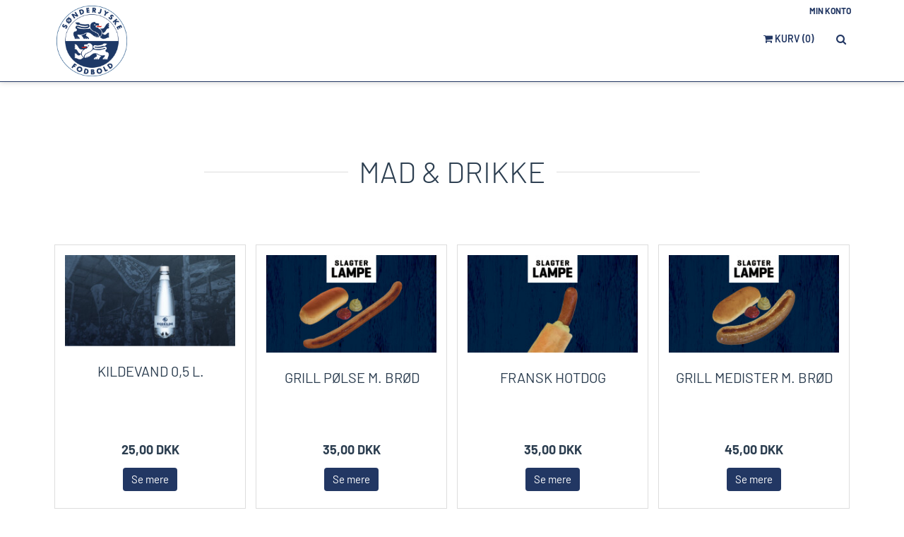

--- FILE ---
content_type: text/html; charset=UTF-8
request_url: https://shop.soenderjyskefodbold.dk/
body_size: 6318
content:
<!DOCTYPE html>
<html lang="da">
	<head>
		<title>S&oslash;nderjyskE Fodbold</title>
		<meta charset="UTF-8" />
		<!-- Responsive meta tag -->
		<meta name="viewport" content="width=device-width, initial-scale=1.0" />
		<!-- Prevent IE compatibility view -->
		<meta http-equiv="X-UA-Compatible" content="IE=Edge" />
		<!-- Prevent iOS from displaying numbers as phonenumbers -->
		<meta name="format-detection" content="telephone=no" />
		<meta name="robots" content="index,follow"/>
		
		<link href="/styles/01-standard-shop/modules/fonts/barlow.css?lm=1746442259" rel="stylesheet" type="text/css" media="all" />
		<link href="/styles/all.css?lm=1746442294" rel="stylesheet" type="text/css" media="all" />
		<link href="/upload/styles/shop_custom_style.css?lm=1746442216" rel="stylesheet" type="text/css" media="all" />

		<!-- Common Javascript variables -->
		<script>
			var i18nPrefix = "";
			var activeLanguageCode = 'da';
			var activeCountryCode = 'DK';
			var activeCurrencyCode = 'DKK';
			var defaultLocale = 'da-DK';
			var siteUrl = "https://shop.soenderjyskefodbold.dk/";
			const serverNow = new Date('2026-01-20T21:57:19+01:00');
		
			var shopName = 'Sønderjyske Fodbold';
			var zipCodeMaxLength = '';
			const queryFrame = '';
		
		</script>

		<script type="text/javascript" src="/scripts/__f47980fa5f5e18fa0ef2e5b275e24f6e.min.js"></script>
		<script type="text/javascript" src="/scripts/__e55557b9ae660f74f75f555be3f3f40a.min.js"></script>
		<script type="text/javascript" src="/scripts/__8289f72162c43b26e07d6099cd67710e.min.js"></script>
		<script type="text/javascript" src="/scripts/__3f3c9e205eee0250df403008dfc2c29e.min.js"></script>
		<script type="text/javascript" src="/scripts/__57dc45f8797634334867aa1b17a145bc.min.js"></script>
		<script type="text/javascript" src="/scripts/__ee4c249439a14dd7d8ea0e6bea01e949.min.js"></script>
		<script type="text/javascript" src="/scripts/__0595feff95a8777649cfd1051bd4f518.min.js"></script>
		<!-- HTML5 Shim and Respond.js IE8 support of HTML5 elements and media queries -->
		<!--[if lt IE 9]>
		<script src="//oss.maxcdn.com/libs/html5shiv/3.7.0/html5shiv.js"></script>
		<script src="//oss.maxcdn.com/libs/respond.js/1.4.2/respond.min.js"></script>
		<![endif]-->

		<!-- ESI Status -->
		<script type="text/javascript">
			var statusData = {"cart_item_count":0,"cart_total_price_amount":0,"cart_total_price_formatted":"0,00","cart_currency_code":"DKK","cart_total_price_excl_fee_amount":0,"cart_total_price_excl_fee_formatted":"0,00","customer_logged_in":false,"customer_id":0,"customer_name":"","customer_username":"","customer_email":"","customer_groups":[],"has_active_promotions":true,"has_vip_contracts":[]};
		</script>

		<!-- Tracking -->
		<!-- Google Tag Manager -->
<script>(function(w,d,s,l,i){w[l]=w[l]||[];w[l].push({'gtm.start':
new Date().getTime(),event:'gtm.js'});var f=d.getElementsByTagName(s)[0],
j=d.createElement(s),dl=l!='dataLayer'?'&l='+l:'';j.async=true;j.src=
'//www.googletagmanager.com/gtm.js?id='+i+dl;f.parentNode.insertBefore(j,f);
})(window,document,'script','dataLayer','G-DL9PT8K99T');</script>
<!-- End Google Tag Manager -->
<!-- Global site tag (gtag.js) – Google Analytics -->
<script async src="https://www.googletagmanager.com/gtag/js?id=<!-- Google tag (gtag.js) --> <script async src="https://www.googletagmanager.com/gtag/js?id=G-DL9PT8K99T"></script> <script>   window.dataLayer = window.dataLayer || [];   function gtag(){dataLayer.push(arguments);}   gtag('js'"></script>
<script>window.dataLayer = window.dataLayer || []; function gtag(){dataLayer.push(arguments);} gtag('js', new Date()); gtag('config', '<!-- Google tag (gtag.js) --> <script async src="https://www.googletagmanager.com/gtag/js?id=G-DL9PT8K99T"></script> <script>   window.dataLayer = window.dataLayer || [];   function gtag(){dataLayer.push(arguments);}   gtag('js'' );</script>
			<!-- Facebook Pixel Code -->
			<script>
				!function(f,b,e,v,n,t,s){if(f.fbq)return;n=f.fbq=function(){n.callMethod?
				n.callMethod.apply(n,arguments):n.queue.push(arguments)};if(!f._fbq)f._fbq=n;
				n.push=n;n.loaded=!0;n.version='2.0';n.queue=[];t=b.createElement(e);t.async=!0;
				t.src=v;s=b.getElementsByTagName(e)[0];s.parentNode.insertBefore(t,s)}(window,
				document,'script','//connect.facebook.net/en_US/fbevents.js');
				fbq('init', '1347052442628310');
				fbq('track', 'PageView');
			</script>
			<noscript><img height="1" width="1" style="display:none" src="https://www.facebook.com/tr?id=1347052442628310&amp;ev=PageView&amp;noscript=1"/></noscript>
			<!-- End Facebook Pixel Code -->
		<script type="text/javascript">
			$(function() {
				tracking.init();
			});
		</script>
		
		<!-- DeviceLogger -->
		
		<script type="text/javascript">
			$(function() {
				deviceLogger.lazyLogHardware();
			});
		</script>
		
	</head>
	<body data-page_label="home"
		class="
			page_label__home
			
				site-group-football
				-frame
			
		">
		<!-- Google Tag Manager -->
<noscript><iframe src="//www.googletagmanager.com/ns.html?id=G-DL9PT8K99T"
height="0" width="0" style="display:none;visibility:hidden"></iframe></noscript>
<!-- End Google Tag Manager -->
		
<!-- Header -->
<!-- Fixed navbar start -->
<div class="navbar navbar-tshop navbar-fixed-top megamenu hide-on-clean-frame" role="navigation">
	<div class="header-background">
		<div class="navbar-top">
	<div class="container hide-in-checkout">
		<div class="row">
			<div class="col-lg-6 col-sm-6 col-xs-6 col-md-6">
				<div class="pagelet">
					<div class="pull-left ">
						<p>
<script>// <![CDATA[
$(function(){
	$('.reservation-alert').parent().remove();	
});
// ]]></script>
</p>
					</div>
				</div>
			</div>
			<div class="col-lg-6 col-sm-6 col-xs-6 col-md-6 no-margin no-padding">
				<div class="pull-right">
					<ul class="userMenu">
						
						<li class="frontend_user_logged_in" style="display: none;">
	<a href="/pos">
		<span class="hidden-xs">
			Point of Sale
		</span>
		<i class="glyphicon glyphicon-tasks hide visible-xs"></i>
	</a>
</li>
<li class="customer_logged_in hidden-burger-visible show-as-inline-block" id="usermenu-my-account" style="display: none;">
	<a href="/konto">
		Min konto
	</a>
</li>
<li class="customer_not_logged_in hidden-burger-visible show-as-inline-block" id="usermenu-login" style="display: none;">
	<a href="#" onclick="frameShop.openAccount(); return false;">
		Min konto
	</a>
</li>

						

						

					</ul>
				</div>
			</div>
		</div>
	</div>
</div>


		<div class="container">
			<div class="navbar-header">
				<button type="button" class="navbar-toggle navbar-burger" data-target=".navbar-collapse"
						aria-label="Toggle navigation">
					<span class="icon-bar"></span>
					<span class="icon-bar"></span>
					<span class="icon-bar"></span>
				</button>
				<a href="https://shop.soenderjyskefodbold.dk/" class="navbar-brand">
	<img id="logo" src="/images/99-local/logo.png"/>
</a>

				<button type="button" class="navbar-toggle navbar-minicart" data-toggle="collapse" data-target=".navbar-cart">
	<span class="cartRespons">
		<a href="/kurv" class="minicart dropdown-toggle" style="display: none;" >
			<i class="fa fa-shopping-cart"> </i>
			Kurv
			<span class="minicart_not_empty">
				(<span class="num_items">0</span>)
			</span>
			<span class="minicart_empty">
				(<span class="num_items">0</span>)
			</span>
		</a>
	</span>
</button>

			</div>

			<div class="navbar-collapse collapse">
				<ul class="nav navbar-nav">
					

					<li class="menu_item hidden-burger-hidden air_below">
		<form class="mobile-search-form" action="/søg" onsubmit="niSearch.search(this); $('.search-full').removeClass('active'); return false;">
			<input class="center-block" type="search" data-searchurl="/søg" name="query" placeholder="Søg efter ..." value="">
			<button type="submit" class="btn btn-nobg"><i class="fa fa-search fa-lg"> </i></button>
		</form>
</li>

					<li class="menu_item hidden-burger-hidden customer_logged_in air_below" style="display: none;">
	<a href="/konto">
		Min konto
	</a>
</li>
<li class="menu_item hidden-burger-hidden customer_not_logged_in air_below">
	<a href="#" onclick="frameShop.openAccount(); return false;">
		Min konto
	</a>
</li>

					



					<li id="menu_account_tickets" class="menu_item" style="display: none;">
	<a href="/konto/billetter"><span class="navigation_name">Mine billetter</span></a>
</li>

					
				</ul>

				

				<!--- this part will be hidden for mobile version -->
				<div class="nav navbar-nav navbar-right hidden-burger-visible">
					<ul class="nav navbar-nav nav-white">
	<li class="menu_item dropdown megamenu-columns js-manual_dropdown">
		<div class="cartMenu hidden-burger-visible">
			<a href="/kurv" class="minicart dropdown-toggle" data-toggle="dropdown-toggle">
				<i class="fa fa-shopping-cart"> </i>
				Kurv
				<span class="minicart_not_empty" style="display: none;">
					(<span class="num_items">0</span>)
				</span>
				<span class="minicart_empty" style="display: none;">
					(<span class="num_items">0</span>)
				</span>
			</a>
			
			<!-- DROPDOWN -->
<ul class="dropdown-menu hidden-burger-visible scale-in-tr">
	<li class="megamenu-content">
		<div class="minicart-title-container">
			<a href="/kurv" class="minicart dropdown-toggle" data-toggle="dropdown-toggle">
				<i class="fa fa-shopping-bag"> </i>
				<span class="minicart_not_empty" style="display: none;">
					(<span class="num_items">0</span>)
				</span>
				<span class="minicart_empty" style="display: none;">
					(<span class="num_items">0</span>)
				</span>
			</a>
			<a href="/kurv">
				Indkøbskurv
			</a>
		</div>

		<div id="cart_dropdown_content" class="loader_container"></div>
	</li>
</ul>

		</div>
	</li>
</ul>

					<div class="dropdown search-dropdown pull-right">
	<a class="btn btn-primary dropdown-toggle" data-toggle="dropdown" href="#"><i class="fa fa-search"></i></a>
	<div class="dropdown-menu">
		<form action="/søg" onsubmit="niSearch.search(this); $('.search-full').removeClass('active'); return false;">
			<input autofocus type="search" data-searchurl="/søg" name="query" placeholder="Søg efter ..." value="">
			<button type="submit" class="btn btn-lg btn-primary btn-block">
				<i class="fa fa-search"></i>
				Søg
			</button>
		</form>
	</div>
</div>

				</div>
				<!--/.navbar-nav hidden-xs-->
			</div>
			<!--/.nav-collapse -->

		</div>
		<!--/.container -->
	</div>
</div>
<!-- /.Fixed navbar  -->


<!-- Content -->
<div class="main-container headerOffset globalPaddingBottom">
	<noscript>
		<div class="container">
			<div class="row">
				<div class="col-md-12">
					<div class="alert alert-danger">
						
						<p>Det ser ud til, at JavaScript er slået fra i din browser.</p>
						<p>Du skal aktivere JavaScript i browseren for at kunne handle her på sitet.</p>
					</div>
				</div>
			</div>
		</div>
	</noscript>
	
	
<!-- tracking -->
<script></script>

	
<div class="container
	visible-xs-block
	visible-sm-block
	visible-md-block visible-lg-block
">
	
	
	<div class="clearfix event-list">
		
	</div>
	<script>
		/**
		 * If there is an uneven number of events, make the first one the largest
		 */
		if ($('.event-list .event').length % 2 > 0) {
			$('.event-list').addClass('first-event-wide');
			$('.event-list .event:first').wrap('<div class="event-full-width">');
		}
	</script>
	
</div>

<div class="container
	visible-xs-block
	visible-sm-block
	visible-md-block visible-lg-block
">
	
	<div class="row featuredPostContainer globalPadding style2">
		<h3 class="section-title style2 text-center"><span>Mad &amp; Drikke</span></h3>
	</div>
	
	
	<!---->
	<script>
		if (window.items === undefined) {
			items = {};
		}
		items['696fec2fe0fd6'] = [];
	</script>
	<ul class="product-list">
		
		
		<li class="product-list-item">
			<div class="product">
				<div class="image  ">
					
					
					<a href="/madogdrikke/kildevand50clfodbold">
						
						<img src="https://shop.soenderjyskefodbold.dk/upload/images/product_image/list/64/1640009035___29564.jpg" width="260" height="139" data-retina="https://shop.soenderjyskefodbold.dk/upload/images/product_image/list_retina/64/1640009035___29564.jpg" data-count="0" class="retina img-responsive" alt=""/>
						
					</a>
				</div>
				<div class="description">
					<h4><a href="/madogdrikke/kildevand50clfodbold">Kildevand 0,5 l.</a></h4>
					<div class="grid-description">
						<p></p>
					</div>
				</div>
				
				<div class="price loader_container js-prices" data-price_amount="2500000" data-has_customer_discounts="" data-product_id="530571">
					
					
					<span class="js-customer_price">25,00 DKK</span>
				</div>
				
				<div class="action-control">
					
					<a href="/madogdrikke/kildevand50clfodbold" class="btn btn-primary">Se mere</a>
				</div>
			</div>
			<script>
				items['696fec2fe0fd6'].push({
					id: 530571,
					name: "Kildevand 0,5 l.",
					categoryName: "Mad &amp; drikke",
					price: 25
				});
			</script>
		</li>
		
		
		
		<li class="product-list-item">
			<div class="product">
				<div class="image  ">
					
					
					<a href="/madogdrikke/grillpoelsembroedfodbold">
						
						<img src="https://shop.soenderjyskefodbold.dk/upload/images/product_image/list/73/1754556269___34073.jpg" width="260" height="149" data-retina="https://shop.soenderjyskefodbold.dk/upload/images/product_image/list_retina/73/1754556269___34073.jpg" data-count="0" class="retina img-responsive" alt=""/>
						
					</a>
				</div>
				<div class="description">
					<h4><a href="/madogdrikke/grillpoelsembroedfodbold">Grill p&oslash;lse m. br&oslash;d</a></h4>
					<div class="grid-description">
						<p></p>
					</div>
				</div>
				
				<div class="price loader_container js-prices" data-price_amount="3500000" data-has_customer_discounts="" data-product_id="530569">
					
					
					<span class="js-customer_price">35,00 DKK</span>
				</div>
				
				<div class="action-control">
					
					<a href="/madogdrikke/grillpoelsembroedfodbold" class="btn btn-primary">Se mere</a>
				</div>
			</div>
			<script>
				items['696fec2fe0fd6'].push({
					id: 530569,
					name: "Grill p&oslash;lse m. br&oslash;d",
					categoryName: "Mad &amp; drikke",
					price: 35
				});
			</script>
		</li>
		
		
		
		<li class="product-list-item">
			<div class="product">
				<div class="image  ">
					
					
					<a href="/madogdrikke/franskhotdogfodbold">
						
						<img src="https://shop.soenderjyskefodbold.dk/upload/images/product_image/list/77/1754556327___34077.jpg" width="260" height="149" data-retina="https://shop.soenderjyskefodbold.dk/upload/images/product_image/list_retina/77/1754556327___34077.jpg" data-count="0" class="retina img-responsive" alt=""/>
						
					</a>
				</div>
				<div class="description">
					<h4><a href="/madogdrikke/franskhotdogfodbold">Fransk Hotdog</a></h4>
					<div class="grid-description">
						<p></p>
					</div>
				</div>
				
				<div class="price loader_container js-prices" data-price_amount="3500000" data-has_customer_discounts="" data-product_id="530565">
					
					
					<span class="js-customer_price">35,00 DKK</span>
				</div>
				
				<div class="action-control">
					
					<a href="/madogdrikke/franskhotdogfodbold" class="btn btn-primary">Se mere</a>
				</div>
			</div>
			<script>
				items['696fec2fe0fd6'].push({
					id: 530565,
					name: "Fransk Hotdog",
					categoryName: "Mad &amp; drikke",
					price: 35
				});
			</script>
		</li>
		
		
		
		<li class="product-list-item">
			<div class="product">
				<div class="image  ">
					
					
					<a href="/madogdrikke/grillmedistermbroedfodbold">
						
						<img src="https://shop.soenderjyskefodbold.dk/upload/images/product_image/list/64/1754556092___34064.jpg" width="260" height="149" data-retina="https://shop.soenderjyskefodbold.dk/upload/images/product_image/list_retina/64/1754556092___34064.jpg" data-count="0" class="retina img-responsive" alt=""/>
						
					</a>
				</div>
				<div class="description">
					<h4><a href="/madogdrikke/grillmedistermbroedfodbold">Grill medister m. br&oslash;d</a></h4>
					<div class="grid-description">
						<p></p>
					</div>
				</div>
				
				<div class="price loader_container js-prices" data-price_amount="4500000" data-has_customer_discounts="" data-product_id="530567">
					
					
					<span class="js-customer_price">45,00 DKK</span>
				</div>
				
				<div class="action-control">
					
					<a href="/madogdrikke/grillmedistermbroedfodbold" class="btn btn-primary">Se mere</a>
				</div>
			</div>
			<script>
				items['696fec2fe0fd6'].push({
					id: 530567,
					name: "Grill medister m. br&oslash;d",
					categoryName: "Mad &amp; drikke",
					price: 45
				});
			</script>
		</li>
		
		
		
		<li class="product-list-item">
			<div class="product">
				<div class="image  ">
					
					
					<a href="/madogdrikke/fadol40clfodbold">
						
						<img src="https://shop.soenderjyskefodbold.dk/upload/images/product_image/list/44/1640008898___29544.jpg" width="260" height="139" data-retina="https://shop.soenderjyskefodbold.dk/upload/images/product_image/list_retina/44/1640008898___29544.jpg" data-count="0" class="retina img-responsive" alt=""/>
						
					</a>
				</div>
				<div class="description">
					<h4><a href="/madogdrikke/fadol40clfodbold">Fad&oslash;l 0,4 l.</a></h4>
					<div class="grid-description">
						<p></p>
					</div>
				</div>
				
				<div class="price loader_container js-prices" data-price_amount="5000000" data-has_customer_discounts="" data-product_id="530562">
					
					
					<span class="js-customer_price">50,00 DKK</span>
				</div>
				
				<div class="action-control">
					
					<a href="/madogdrikke/fadol40clfodbold" class="btn btn-primary">Se mere</a>
				</div>
			</div>
			<script>
				items['696fec2fe0fd6'].push({
					id: 530562,
					name: "Fad&oslash;l 0,4 l.",
					categoryName: "Mad &amp; drikke",
					price: 50
				});
			</script>
		</li>
		
		
		
		<li class="product-list-item">
			<div class="product">
				<div class="image  ">
					
					
					<a href="/madogdrikke/sodavand33clfodbold">
						
						<img src="https://shop.soenderjyskefodbold.dk/upload/images/product_image/list/68/1640009055___29568.jpg" width="260" height="139" data-retina="https://shop.soenderjyskefodbold.dk/upload/images/product_image/list_retina/68/1640009055___29568.jpg" data-count="0" class="retina img-responsive" alt=""/>
						
					</a>
				</div>
				<div class="description">
					<h4><a href="/madogdrikke/sodavand33clfodbold">Sodavand 0,4 l.</a></h4>
					<div class="grid-description">
						<p></p>
					</div>
				</div>
				
				<div class="price loader_container js-prices" data-price_amount="3500000" data-has_customer_discounts="" data-product_id="530575">
					
					
					<span class="js-customer_price">35,00 DKK</span>
				</div>
				
				<div class="action-control">
					
					<a href="/madogdrikke/sodavand33clfodbold" class="btn btn-primary">Se mere</a>
				</div>
			</div>
			<script>
				items['696fec2fe0fd6'].push({
					id: 530575,
					name: "Sodavand 0,4 l.",
					categoryName: "Mad &amp; drikke",
					price: 35
				});
			</script>
		</li>
		
		
	</ul>
	<script type="text/javascript">
		$(function() {
			customerPrices.init();
			$(document).trigger('cmb:viewProductList', [items['696fec2fe0fd6']]);
		});
	</script>
	<!---->
	
</div>

	

	

	

	

	
	





</div>

<!-- Footer -->

<footer class="hide-on-clean-frame hide-on-simple-frame">
	<div class="footer" id="footer">
		<div class="pagelet">
			
		</div>
	</div>
	<!--/.footer-->

	<div class="footer-bottom">
		<div class="container">
	
	<p class="pull-left" itemscope itemtype="http://schema.org/PostalAddress">
		Sønderjyske Fodbold
		 - <span itemprop="streetAddress">Stadionvej 5</span>, <span itemprop="postalCode">6100</span> <span itemprop="addressLocality">Haderslev</span>
		 - Email: <a href="mailto:kontakt@soenderjyskefodbold.dk" itemprop="email">kontakt@soenderjyskefodbold.dk</a>
		 - Tlf: <span itemprop="telephone">23 23 11 76</span>
		 - CVR: <span itemprop="vatID">31588111</span>
	</p>

	<script type="application/ld+json">
		
	</script>

	<script type="text/javascript">
		// Some shops may allow account takeover based on a token.
		if (window.frameShop !== undefined) {
			frameShop.allowTakeover = '';
		}
	</script>
	
	<div class="pull-right paymentMethodImg">
		
	</div>
	<p class="pull-right terms-container">
	<a href="/side/handelsbetingelser">Handelsbetingelser</a>
</p>

</div>

		<div class="pagelet">
			
		</div>
	</div>
	<!--/.footer-bottom-->
</footer>


<script type="text/javascript">
	$(function() {
		frameShop.init();
	});
</script>



		<div id="i_am_xs" class="visible-xs-block"></div>
		<script type="text/javascript">
			
			frame.fancyNumberInput.enabled = 0;
			
			$(function() {
				frame.init();
			});

			//
			// Browser update bar for old browsers
			//
			// Browsers categorized as "old browsers" are updated automatically over time:
			// If a browser is no longer supported by the vendor or has security vulnerabilities, it will be notified.
			// If you need to edit which browsers should be notified, go to: https://browser-update.org
			//
			var $buoop = {insecure:true, mobile:false, api:2019.09 };
			function $buo_f() {
				var e = document.createElement("script");
				e.src = "//browser-update.org/update.min.js";
				document.body.appendChild(e);
			}
			try {
				document.addEventListener("DOMContentLoaded", $buo_f, false);
			}
			catch (e) {
				window.attachEvent("onload", $buo_f);
			}
		</script>
		<!-- Tracking -->
		
		
		<div id="privacy_terms_modal" class="modal fade">
			<div class="modal-dialog modal-lg">
				<div class="modal-content loader_container">
					<div class="modal-header">
						<button type="button" class="close" data-dismiss="modal" aria-hidden="true">&times;</button>
						<h4 class="modal-title modal-title-site text-center"></h4>
					</div>
					<div class="modal-body">
					</div>
					<div class="modal-footer">
						<button type="button" class="btn btn-default" data-dismiss="modal">Luk</button>
						<button type="button" class="btn btn-primary" data-dismiss="modal" onclick="$('#accept_privacy_terms').attr('checked', true);">Accepter</button>
					</div>
				</div>
			</div>
		</div>
	</body>
</html>


--- FILE ---
content_type: text/css
request_url: https://shop.soenderjyskefodbold.dk/styles/all.css?lm=1746442294
body_size: 3472
content:
@import url('all-blessed2.css?z=1746442294191');@import url('all-blessed1.css?z=1746442294191');.progress-indicator.stacked>li .bubble:before,.progress-indicator.stacked>li .bubble:after{left:50%;margin-left:-1.5px;width:3px;height:100%}.progress-indicator.stacked .stacked-text{position:relative;z-index:10;top:0;margin-left:60% !important;width:45% !important;display:inline-block;text-align:left;line-height:1.2em}.progress-indicator.stacked>li a{border:none}.progress-indicator.stacked.nocenter>li .bubble{margin-left:0;margin-right:0}.progress-indicator.stacked.nocenter>li .bubble:before,.progress-indicator.stacked.nocenter>li .bubble:after{left:10px}.progress-indicator.stacked.nocenter .stacked-text{width:auto !important;display:block;margin-left:40px !important}@media handheld, screen and (max-width: 400px){.progress-indicator{font-size:60%}}#seatmap-step-ticketview .product{border:0}.CartProduct.CartSubProduct{border-top-style:dashed}.table .CartSubProduct td{border-top-style:dashed}.table .sub_product td{border-top-style:dashed}#selected_seats_list .addedProductRow>td{border-top:0}#selected_seats_list .addedProductRow label{font-weight:normal}.event{border:1px solid #DBDBDB;overflow:hidden;-moz-transition:all 0.5s ease 0s;-webkit-transition:all 0.5s ease 0s;-o-transition:all 0.5s ease 0s;-ms-transition:all 0.5s ease 0s;transition:all 0.5s ease 0s}.event:hover{border-color:#333333}.event:hover img{-webkit-transform:scale(1.1) rotate(-1.5deg);-moz-transform:scale(1.1) rotate(-1.5deg);-ms-transform:scale(1.1) rotate(-1.5deg);-o-transform:scale(1.1) rotate(-1.5deg);transform:scale(1.15) rotate(-1.5deg)}.event .event-image{overflow:hidden}.event .event-info{line-height:19px;font-size:18px;text-transform:uppercase}.event .event-action{padding-right:48px;text-align:center}.event.next-event .event-info{padding:12px 47px 0}.event.next-event .event-action{padding:12px 47px}@media (min-width: 992px){.event.next-event{height:174px}.event.next-event img{max-height:172px}.event.next-event .event-info,.event.next-event .event-action{display:flex;flex-direction:column;justify-content:center;height:172px;padding:0 47px}}.event img{margin:0 auto;max-width:70%;-moz-transition:all 0.5s ease 0s;-webkit-transition:all 0.5s ease 0s;-ms-transition:all 0.5s ease 0s;-o-transition:all 0.5s ease 0s;transition:all 0.5s ease 0s}.event .btn{padding:8px 32px}.event-list{display:flex;flex-direction:row;flex-wrap:wrap;justify-content:flex-start;align-items:stretch}.event-list .event{flex-grow:1;margin-bottom:15px}@media (min-width: 768px){.event-list .event{flex-basis:49%}.event-list .event:nth-child(odd):not(:last-child){margin-right:15px}}.event-list .event-full-width{flex-basis:100%}.event-list .event-info{padding:12px 32px 0}.event-list .event-action{padding:12px 0}@media (min-width: 992px){.event-list .event-info{float:left;padding:12px 0 12px 48px}.event-list .event-action{float:right;padding:12px 48px 12px 0}}@media (min-width: 768px){.event-list.first-event-wide .event:nth-child(even){margin-right:15px}.event-list.first-event-wide .event:nth-child(odd){margin-right:0px}}.alert-tickets-event{margin-bottom:8px}.btn-tickets-event{margin:-3px;min-width:70px;font-size:12px;text-transform:uppercase}:root{--season-card-text-color: $brand-primary;--season-card-name-color: $brand-primary;--season-card-action-text-color: $brand-primary;--season-card-action-bg-color: transparent}.season-card-history{display:flex;flex-wrap:wrap;justify-content:center;align-items:normal;gap:30px}.season-card-history-card{background-color:#FFFFFF;border-radius:20px;box-shadow:3px 3px 8px 0 rgba(0,0,0,0.25);padding:15px;position:relative;width:355px;min-height:220px;color:var(--season-card-text-color);display:flex}.season-card-history-card::before{content:' ';position:absolute;top:0;right:0;bottom:0;width:155px;-webkit-mask-image:url("/images/02-event-shop/season-card-mask-image.svg");mask-image:url("/images/02-event-shop/season-card-mask-image.svg");background-color:var(--season-card-action-bg-color);background-size:cover;border-top-right-radius:20px;border-bottom-right-radius:20px}.season-card-history-card .season-card-name{color:var(--season-card-name-color);font-weight:bold;flex-direction:column}.season-card-history-card .column-data{display:flex;flex-direction:column;align-content:space-between;flex-grow:2;position:relative;min-height:1px;padding-left:15px;padding-right:15px}.season-card-history-card .column-actions{flex-grow:1;position:relative;min-height:1px;padding-left:0;padding-right:0;color:var(--season-card-action-text-color)}.season-card-history-card .column-actions .btn{color:var(--season-card-action-text-color)}.season-card-history-card .row-data{flex-grow:1}.season-card-history-card .row-actions{margin-top:8px;color:var(--season-card-action-text-color);text-transform:uppercase;font-weight:bold}.season-card-history-card .row-actions a{color:var(--season-card-action-text-color)}.season-card-history-card .row-actions a:not(:first-child){margin-left:16px}.season-card-history-card .progress-circle{width:70px;height:70px;margin:0 auto}.season-card-history-card .progress-circle .background{fill:var(--season-card-action-text-color)}.season-card-history-card .progress-circle .progress{stroke:var(--season-card-action-text-color)}.season-card-history-card .progress-circle text{fill:var(--season-card-action-text-color)}.season-card-qr-image{box-shadow:0 0 5px 0 rgba(0,0,0,0.2)}.season-card-profile-image{max-width:60px;outline:1px solid #EBEBEB}.season-card-attendance-event{position:relative;margin-bottom:10px;padding:10px;padding-right:60px;min-height:84px}.season-card-attendance-event:last-child{margin-bottom:0}.season-card-attendance-event .attendance-icon{position:absolute;top:0;right:0;bottom:0;width:70px;text-align:right;padding:15px 10px 10px;color:#FFFFFF;font-size:1.8em;-webkit-mask-image:url("/images/02-event-shop/season-card-mask-image.svg");mask-image:url("/images/02-event-shop/season-card-mask-image.svg")}.season-card-attendance-event.bg-success .attendance-icon{background-color:#3c763d}.season-card-attendance-event.bg-warning .attendance-icon{background-color:#8a6d3b}.season-card-attendance-event.bg-danger .attendance-icon{background-color:#a94442}.passbook-header{padding:10px;float:none;font-size:28px;line-height:1em;font-weight:bold;text-align:center;color:#FFFFFF}.passbook-header .navbar-brand{float:none}.passbook-time{text-align:center;font-size:16px;font-weight:bold}.passbook-qr{display:block;color:#A8AFB6;width:252px;margin:0 auto}.passbook-qr .passbook-qr-image{float:left;width:200px}.passbook-qr .passbook-qr-ticket-number{float:left;margin-right:-57px;margin-left:-57px;margin-top:90px;-ms-transform:rotate(90deg);-webkit-transform:rotate(90deg);transform:rotate(90deg)}.passbook-qr .passbook-qr-ad{float:left;margin-left:-49px;margin-right:-49px;margin-top:85px;-ms-transform:rotate(-90deg);-webkit-transform:rotate(-90deg);transform:rotate(-90deg)}.passbook-qr-landscape{display:none;color:#A5A5A5}.passbook-ticket{padding:12px 0;border-bottom:1px solid #CECECE}.passbook-actions{padding:15px 0;border-bottom:1px solid #CECECE}.passbook-footer{padding:15px 0}@media (min-width: 768px){.passbook-ticket-container{max-width:400px}}@media (min-width: 560px) and (max-width: 767px) and (orientation: landscape){.passbook-ticket-container .passbook-header{text-align:left}.passbook-ticket-container .passbook-time{display:block;margin-left:200px;padding-bottom:12px;text-align:left}.passbook-ticket-container .passbook-qr{display:none}.passbook-ticket-container .passbook-qr-landscape{display:block;float:left;margin-top:15px;margin-left:-15px}.passbook-ticket-container .passbook-ticket,.passbook-ticket-container .passbook-actions,.passbook-ticket-container .passbook-footer{margin-left:200px}}#festival_steps .progress-indicator>li:not(.completed) a:hover{cursor:default}#festival_steps .progress-indicator>li:not(.completed) a:hover .bubble{background-color:#bbb;color:#bbb;border-color:#6f6f6f}#festival_steps .progress-indicator>li:not(.completed) a:hover .bubble:before,#festival_steps .progress-indicator>li:not(.completed) a:hover .bubble:after{background-color:#bbb;border-color:#6f6f6f}.step-controls .btn.back{margin-right:5px}.step-person{border-top:1px solid #ddd;padding:10px;background:#f9f8f8}.step-person:nth-of-type(2n+1){background:#FDFDFD}.season-card{background:#223763;padding:25px;-webkit-border-radius:15px;-moz-border-radius:15px;border-radius:15px;margin:15px auto;min-height:150px;width:270px}.season-card img{float:right;max-width:25%}.season-card label{color:#ffffff;display:inline;padding-right:4px}.season-card label.left{float:left;padding-top:19px;min-width:98px}.season-card.season-card-inline{background:none;padding:0;min-height:0;margin:0}.season-card.season-card-inline label{color:#000000}.season-card input{padding:5px;width:100%;margin-top:10px;border-color:#000;-webkit-border-radius:5px;-moz-border-radius:5px;border-radius:5px}.season-card .has-error{border:3px solid #e2001a}.season-card .input-sm,.season-card .input-group-sm>.form-control,.season-card .input-group-sm>.pensioCreditCardInput,.season-card #variant .input-group-sm>select,#variant .season-card .input-group-sm>select,.season-card .variant .input-group-sm>select,.variant .season-card .input-group-sm>select,.season-card .input-group-sm>.input-group-addon,.season-card .input-group-sm>.input-group-btn>.btn,.season-card .input-group-sm>.form-control,.season-card .input-group-sm>.pensioCreditCardInput,.season-card #variant .input-group-sm>select,#variant .season-card .input-group-sm>select,.season-card .variant .input-group-sm>select,.variant .season-card .input-group-sm>select,.season-card #variant .input-group-sm>select,.season-card .variant .input-group-sm>select,.season-card .input-group-sm>.input-group-addon,.season-card .input-group-sm>.input-group-btn>.btn,.season-card .form-group-sm .form-control,.season-card .form-group-sm .pensioCreditCardInput,.season-card .form-group-sm #variant select,#variant .season-card .form-group-sm select,.season-card .form-group-sm .variant select,.variant .season-card .form-group-sm select,.season-card .form-group-sm #variant select,.season-card #variant .form-group-sm select,.season-card .form-group-sm .variant select,.season-card .variant .form-group-sm select{height:36px;font-size:14px}.season-card .label-inline input{width:auto;margin-right:13px}.season-card .label-inline input.narrow{width:61px}.seasoncard_name_modal{z-index:99999 !important}.CartProduct [id^=season_address_property] a{display:inline-block;margin-left:8px}.CartProduct [id^=season_address_property] div{display:inline-block}.CartProduct [id^=season_address_property] div::before{content:",";margin-right:8px}.CartProduct [id^=season_address_property] div:first-child::before{content:"";margin-right:0}#add_bet_to_cart_feedback{margin:20px auto}@media (min-width: 768px){#add_bet_to_cart_feedback{max-width:250px}}@media (min-width: 768px){#bet-wrapper{max-width:250px;background:#f8f8f8;border:1px solid #f1f1f1;padding:20px 30px}}#bet-wrapper .scores-wrapper{display:-webkit-flex;display:flex;flex-direction:row;margin-top:5px}#bet-wrapper .score-header{flex:50%;text-align:center}#bet-wrapper .score-home,#bet-wrapper .score-out,#bet-wrapper .score-divider{flex:auto}#bet-wrapper .score-divider{margin:5px}#bet-wrapper .add-to-cart-button{margin-top:10px}.card-card{border-top:1px solid #ddd;background-color:transparent;padding:8px 15px}.card-card:nth-child(2n){background-color:#f9f9f9}@media (max-width: 767px){.card-card{padding:15px;background-color:#FFFFFF;border-radius:20px;box-shadow:0 0 10px 0 rgba(0,0,0,0.25);margin-bottom:20px}}#logo{height:100px;margin-top:-32px;margin-right:8px}.navbar-tshop .navbar-header{margin-bottom:35px}.headerOffset,.headerCheckoutOffset,.simple-frame .headerOffset{padding-top:155px}.modal-header{background:#223763}.btn-nobg:hover,.cartMenu:hover>a.dropdown-toggle,.cartMenu a.dropdown-toggle:hover,.navbar-nav>li>a:hover{color:#fff}.search-dropdown .dropdown-toggle.btn-primary,.search-dropdown .dropdown-toggle.add-to-cart-floater{background-color:#fff;border-color:#fff;color:#223763}.search-dropdown .dropdown-toggle.btn-primary:hover,.search-dropdown .dropdown-toggle.add-to-cart-floater:hover,.search-dropdown .dropdown-toggle.btn-primary:active,.search-dropdown .dropdown-toggle.add-to-cart-floater:active,.search-dropdown .dropdown-toggle.btn-primary.active,.search-dropdown .dropdown-toggle.active.add-to-cart-floater{background-color:#223763;border-color:#223763;color:#fff}.search-dropdown.open .dropdown-toggle.btn-primary,.search-dropdown.open .dropdown-toggle.add-to-cart-floater{background-color:#223763;border-color:#223763;color:#fff}.navbar-toggle{background:none}.navbar-tshop{border-bottom:1px solid #223763;box-shadow:0 1px 7px 0 rgba(127,127,127,0.3)}#siteSelect,#siteSelectMobile{color:#DA291C}.open #siteSelectMobile{color:#fff}@media all and (max-width: 767px){#siteSelect{padding-top:12px}}@media (max-width: 767px){.navbar-collapse .dropdown-menu{font-size:18px;text-align:center}.navbar-collapse .dropdown-menu>li>a{color:#fff}}

--- FILE ---
content_type: text/css
request_url: https://shop.soenderjyskefodbold.dk/styles/all-blessed1.css?z=1746442294191
body_size: 60205
content:
.flag-icon-ni.flag-icon-squared{background-image:url(../images/01-standard-shop/flags/1x1/ni.svg)}.flag-icon-nl{background-image:url(../images/01-standard-shop/flags/4x3/nl.svg)}.flag-icon-nl.flag-icon-squared{background-image:url(../images/01-standard-shop/flags/1x1/nl.svg)}.flag-icon-no,.flag-icon-lang-nb{background-image:url(../images/01-standard-shop/flags/4x3/no.svg)}.flag-icon-no.flag-icon-squared,.flag-icon-squared.flag-icon-lang-nb{background-image:url(../images/01-standard-shop/flags/1x1/no.svg)}.flag-icon-np{background-image:url(../images/01-standard-shop/flags/4x3/np.svg)}.flag-icon-np.flag-icon-squared{background-image:url(../images/01-standard-shop/flags/1x1/np.svg)}.flag-icon-nr{background-image:url(../images/01-standard-shop/flags/4x3/nr.svg)}.flag-icon-nr.flag-icon-squared{background-image:url(../images/01-standard-shop/flags/1x1/nr.svg)}.flag-icon-nu{background-image:url(../images/01-standard-shop/flags/4x3/nu.svg)}.flag-icon-nu.flag-icon-squared{background-image:url(../images/01-standard-shop/flags/1x1/nu.svg)}.flag-icon-nz{background-image:url(../images/01-standard-shop/flags/4x3/nz.svg)}.flag-icon-nz.flag-icon-squared{background-image:url(../images/01-standard-shop/flags/1x1/nz.svg)}.flag-icon-om{background-image:url(../images/01-standard-shop/flags/4x3/om.svg)}.flag-icon-om.flag-icon-squared{background-image:url(../images/01-standard-shop/flags/1x1/om.svg)}.flag-icon-pa{background-image:url(../images/01-standard-shop/flags/4x3/pa.svg)}.flag-icon-pa.flag-icon-squared{background-image:url(../images/01-standard-shop/flags/1x1/pa.svg)}.flag-icon-pe{background-image:url(../images/01-standard-shop/flags/4x3/pe.svg)}.flag-icon-pe.flag-icon-squared{background-image:url(../images/01-standard-shop/flags/1x1/pe.svg)}.flag-icon-pf{background-image:url(../images/01-standard-shop/flags/4x3/pf.svg)}.flag-icon-pf.flag-icon-squared{background-image:url(../images/01-standard-shop/flags/1x1/pf.svg)}.flag-icon-pg{background-image:url(../images/01-standard-shop/flags/4x3/pg.svg)}.flag-icon-pg.flag-icon-squared{background-image:url(../images/01-standard-shop/flags/1x1/pg.svg)}.flag-icon-ph{background-image:url(../images/01-standard-shop/flags/4x3/ph.svg)}.flag-icon-ph.flag-icon-squared{background-image:url(../images/01-standard-shop/flags/1x1/ph.svg)}.flag-icon-pk{background-image:url(../images/01-standard-shop/flags/4x3/pk.svg)}.flag-icon-pk.flag-icon-squared{background-image:url(../images/01-standard-shop/flags/1x1/pk.svg)}.flag-icon-pl{background-image:url(../images/01-standard-shop/flags/4x3/pl.svg)}.flag-icon-pl.flag-icon-squared{background-image:url(../images/01-standard-shop/flags/1x1/pl.svg)}.flag-icon-pm{background-image:url(../images/01-standard-shop/flags/4x3/pm.svg)}.flag-icon-pm.flag-icon-squared{background-image:url(../images/01-standard-shop/flags/1x1/pm.svg)}.flag-icon-pn{background-image:url(../images/01-standard-shop/flags/4x3/pn.svg)}.flag-icon-pn.flag-icon-squared{background-image:url(../images/01-standard-shop/flags/1x1/pn.svg)}.flag-icon-pr{background-image:url(../images/01-standard-shop/flags/4x3/pr.svg)}.flag-icon-pr.flag-icon-squared{background-image:url(../images/01-standard-shop/flags/1x1/pr.svg)}.flag-icon-ps{background-image:url(../images/01-standard-shop/flags/4x3/ps.svg)}.flag-icon-ps.flag-icon-squared{background-image:url(../images/01-standard-shop/flags/1x1/ps.svg)}.flag-icon-pt{background-image:url(../images/01-standard-shop/flags/4x3/pt.svg)}.flag-icon-pt.flag-icon-squared{background-image:url(../images/01-standard-shop/flags/1x1/pt.svg)}.flag-icon-pw{background-image:url(../images/01-standard-shop/flags/4x3/pw.svg)}.flag-icon-pw.flag-icon-squared{background-image:url(../images/01-standard-shop/flags/1x1/pw.svg)}.flag-icon-py{background-image:url(../images/01-standard-shop/flags/4x3/py.svg)}.flag-icon-py.flag-icon-squared{background-image:url(../images/01-standard-shop/flags/1x1/py.svg)}.flag-icon-qa{background-image:url(../images/01-standard-shop/flags/4x3/qa.svg)}.flag-icon-qa.flag-icon-squared{background-image:url(../images/01-standard-shop/flags/1x1/qa.svg)}.flag-icon-re{background-image:url(../images/01-standard-shop/flags/4x3/re.svg)}.flag-icon-re.flag-icon-squared{background-image:url(../images/01-standard-shop/flags/1x1/re.svg)}.flag-icon-ro{background-image:url(../images/01-standard-shop/flags/4x3/ro.svg)}.flag-icon-ro.flag-icon-squared{background-image:url(../images/01-standard-shop/flags/1x1/ro.svg)}.flag-icon-rs{background-image:url(../images/01-standard-shop/flags/4x3/rs.svg)}.flag-icon-rs.flag-icon-squared{background-image:url(../images/01-standard-shop/flags/1x1/rs.svg)}.flag-icon-ru{background-image:url(../images/01-standard-shop/flags/4x3/ru.svg)}.flag-icon-ru.flag-icon-squared{background-image:url(../images/01-standard-shop/flags/1x1/ru.svg)}.flag-icon-rw{background-image:url(../images/01-standard-shop/flags/4x3/rw.svg)}.flag-icon-rw.flag-icon-squared{background-image:url(../images/01-standard-shop/flags/1x1/rw.svg)}.flag-icon-sa{background-image:url(../images/01-standard-shop/flags/4x3/sa.svg)}.flag-icon-sa.flag-icon-squared{background-image:url(../images/01-standard-shop/flags/1x1/sa.svg)}.flag-icon-sb{background-image:url(../images/01-standard-shop/flags/4x3/sb.svg)}.flag-icon-sb.flag-icon-squared{background-image:url(../images/01-standard-shop/flags/1x1/sb.svg)}.flag-icon-sc{background-image:url(../images/01-standard-shop/flags/4x3/sc.svg)}.flag-icon-sc.flag-icon-squared{background-image:url(../images/01-standard-shop/flags/1x1/sc.svg)}.flag-icon-sd{background-image:url(../images/01-standard-shop/flags/4x3/sd.svg)}.flag-icon-sd.flag-icon-squared{background-image:url(../images/01-standard-shop/flags/1x1/sd.svg)}.flag-icon-se,.flag-icon-lang-sv{background-image:url(../images/01-standard-shop/flags/4x3/se.svg)}.flag-icon-se.flag-icon-squared,.flag-icon-squared.flag-icon-lang-sv{background-image:url(../images/01-standard-shop/flags/1x1/se.svg)}.flag-icon-sg{background-image:url(../images/01-standard-shop/flags/4x3/sg.svg)}.flag-icon-sg.flag-icon-squared{background-image:url(../images/01-standard-shop/flags/1x1/sg.svg)}.flag-icon-sh{background-image:url(../images/01-standard-shop/flags/4x3/sh.svg)}.flag-icon-sh.flag-icon-squared{background-image:url(../images/01-standard-shop/flags/1x1/sh.svg)}.flag-icon-si{background-image:url(../images/01-standard-shop/flags/4x3/si.svg)}.flag-icon-si.flag-icon-squared{background-image:url(../images/01-standard-shop/flags/1x1/si.svg)}.flag-icon-sj{background-image:url(../images/01-standard-shop/flags/4x3/sj.svg)}.flag-icon-sj.flag-icon-squared{background-image:url(../images/01-standard-shop/flags/1x1/sj.svg)}.flag-icon-sk{background-image:url(../images/01-standard-shop/flags/4x3/sk.svg)}.flag-icon-sk.flag-icon-squared{background-image:url(../images/01-standard-shop/flags/1x1/sk.svg)}.flag-icon-sl{background-image:url(../images/01-standard-shop/flags/4x3/sl.svg)}.flag-icon-sl.flag-icon-squared{background-image:url(../images/01-standard-shop/flags/1x1/sl.svg)}.flag-icon-sm{background-image:url(../images/01-standard-shop/flags/4x3/sm.svg)}.flag-icon-sm.flag-icon-squared{background-image:url(../images/01-standard-shop/flags/1x1/sm.svg)}.flag-icon-sn{background-image:url(../images/01-standard-shop/flags/4x3/sn.svg)}.flag-icon-sn.flag-icon-squared{background-image:url(../images/01-standard-shop/flags/1x1/sn.svg)}.flag-icon-so{background-image:url(../images/01-standard-shop/flags/4x3/so.svg)}.flag-icon-so.flag-icon-squared{background-image:url(../images/01-standard-shop/flags/1x1/so.svg)}.flag-icon-sr{background-image:url(../images/01-standard-shop/flags/4x3/sr.svg)}.flag-icon-sr.flag-icon-squared{background-image:url(../images/01-standard-shop/flags/1x1/sr.svg)}.flag-icon-ss{background-image:url(../images/01-standard-shop/flags/4x3/ss.svg)}.flag-icon-ss.flag-icon-squared{background-image:url(../images/01-standard-shop/flags/1x1/ss.svg)}.flag-icon-st{background-image:url(../images/01-standard-shop/flags/4x3/st.svg)}.flag-icon-st.flag-icon-squared{background-image:url(../images/01-standard-shop/flags/1x1/st.svg)}.flag-icon-sv{background-image:url(../images/01-standard-shop/flags/4x3/sv.svg)}.flag-icon-sv.flag-icon-squared{background-image:url(../images/01-standard-shop/flags/1x1/sv.svg)}.flag-icon-sx{background-image:url(../images/01-standard-shop/flags/4x3/sx.svg)}.flag-icon-sx.flag-icon-squared{background-image:url(../images/01-standard-shop/flags/1x1/sx.svg)}.flag-icon-sy{background-image:url(../images/01-standard-shop/flags/4x3/sy.svg)}.flag-icon-sy.flag-icon-squared{background-image:url(../images/01-standard-shop/flags/1x1/sy.svg)}.flag-icon-sz{background-image:url(../images/01-standard-shop/flags/4x3/sz.svg)}.flag-icon-sz.flag-icon-squared{background-image:url(../images/01-standard-shop/flags/1x1/sz.svg)}.flag-icon-tc{background-image:url(../images/01-standard-shop/flags/4x3/tc.svg)}.flag-icon-tc.flag-icon-squared{background-image:url(../images/01-standard-shop/flags/1x1/tc.svg)}.flag-icon-td{background-image:url(../images/01-standard-shop/flags/4x3/td.svg)}.flag-icon-td.flag-icon-squared{background-image:url(../images/01-standard-shop/flags/1x1/td.svg)}.flag-icon-tf{background-image:url(../images/01-standard-shop/flags/4x3/tf.svg)}.flag-icon-tf.flag-icon-squared{background-image:url(../images/01-standard-shop/flags/1x1/tf.svg)}.flag-icon-tg{background-image:url(../images/01-standard-shop/flags/4x3/tg.svg)}.flag-icon-tg.flag-icon-squared{background-image:url(../images/01-standard-shop/flags/1x1/tg.svg)}.flag-icon-th{background-image:url(../images/01-standard-shop/flags/4x3/th.svg)}.flag-icon-th.flag-icon-squared{background-image:url(../images/01-standard-shop/flags/1x1/th.svg)}.flag-icon-tj{background-image:url(../images/01-standard-shop/flags/4x3/tj.svg)}.flag-icon-tj.flag-icon-squared{background-image:url(../images/01-standard-shop/flags/1x1/tj.svg)}.flag-icon-tk{background-image:url(../images/01-standard-shop/flags/4x3/tk.svg)}.flag-icon-tk.flag-icon-squared{background-image:url(../images/01-standard-shop/flags/1x1/tk.svg)}.flag-icon-tl{background-image:url(../images/01-standard-shop/flags/4x3/tl.svg)}.flag-icon-tl.flag-icon-squared{background-image:url(../images/01-standard-shop/flags/1x1/tl.svg)}.flag-icon-tm{background-image:url(../images/01-standard-shop/flags/4x3/tm.svg)}.flag-icon-tm.flag-icon-squared{background-image:url(../images/01-standard-shop/flags/1x1/tm.svg)}.flag-icon-tn{background-image:url(../images/01-standard-shop/flags/4x3/tn.svg)}.flag-icon-tn.flag-icon-squared{background-image:url(../images/01-standard-shop/flags/1x1/tn.svg)}.flag-icon-to{background-image:url(../images/01-standard-shop/flags/4x3/to.svg)}.flag-icon-to.flag-icon-squared{background-image:url(../images/01-standard-shop/flags/1x1/to.svg)}.flag-icon-tr{background-image:url(../images/01-standard-shop/flags/4x3/tr.svg)}.flag-icon-tr.flag-icon-squared{background-image:url(../images/01-standard-shop/flags/1x1/tr.svg)}.flag-icon-tt{background-image:url(../images/01-standard-shop/flags/4x3/tt.svg)}.flag-icon-tt.flag-icon-squared{background-image:url(../images/01-standard-shop/flags/1x1/tt.svg)}.flag-icon-tv{background-image:url(../images/01-standard-shop/flags/4x3/tv.svg)}.flag-icon-tv.flag-icon-squared{background-image:url(../images/01-standard-shop/flags/1x1/tv.svg)}.flag-icon-tw{background-image:url(../images/01-standard-shop/flags/4x3/tw.svg)}.flag-icon-tw.flag-icon-squared{background-image:url(../images/01-standard-shop/flags/1x1/tw.svg)}.flag-icon-tz{background-image:url(../images/01-standard-shop/flags/4x3/tz.svg)}.flag-icon-tz.flag-icon-squared{background-image:url(../images/01-standard-shop/flags/1x1/tz.svg)}.flag-icon-ua{background-image:url(../images/01-standard-shop/flags/4x3/ua.svg)}.flag-icon-ua.flag-icon-squared{background-image:url(../images/01-standard-shop/flags/1x1/ua.svg)}.flag-icon-ug{background-image:url(../images/01-standard-shop/flags/4x3/ug.svg)}.flag-icon-ug.flag-icon-squared{background-image:url(../images/01-standard-shop/flags/1x1/ug.svg)}.flag-icon-um{background-image:url(../images/01-standard-shop/flags/4x3/um.svg)}.flag-icon-um.flag-icon-squared{background-image:url(../images/01-standard-shop/flags/1x1/um.svg)}.flag-icon-us{background-image:url(../images/01-standard-shop/flags/4x3/us.svg)}.flag-icon-us.flag-icon-squared{background-image:url(../images/01-standard-shop/flags/1x1/us.svg)}.flag-icon-uy{background-image:url(../images/01-standard-shop/flags/4x3/uy.svg)}.flag-icon-uy.flag-icon-squared{background-image:url(../images/01-standard-shop/flags/1x1/uy.svg)}.flag-icon-uz{background-image:url(../images/01-standard-shop/flags/4x3/uz.svg)}.flag-icon-uz.flag-icon-squared{background-image:url(../images/01-standard-shop/flags/1x1/uz.svg)}.flag-icon-va{background-image:url(../images/01-standard-shop/flags/4x3/va.svg)}.flag-icon-va.flag-icon-squared{background-image:url(../images/01-standard-shop/flags/1x1/va.svg)}.flag-icon-vc{background-image:url(../images/01-standard-shop/flags/4x3/vc.svg)}.flag-icon-vc.flag-icon-squared{background-image:url(../images/01-standard-shop/flags/1x1/vc.svg)}.flag-icon-ve{background-image:url(../images/01-standard-shop/flags/4x3/ve.svg)}.flag-icon-ve.flag-icon-squared{background-image:url(../images/01-standard-shop/flags/1x1/ve.svg)}.flag-icon-vg{background-image:url(../images/01-standard-shop/flags/4x3/vg.svg)}.flag-icon-vg.flag-icon-squared{background-image:url(../images/01-standard-shop/flags/1x1/vg.svg)}.flag-icon-vi{background-image:url(../images/01-standard-shop/flags/4x3/vi.svg)}.flag-icon-vi.flag-icon-squared{background-image:url(../images/01-standard-shop/flags/1x1/vi.svg)}.flag-icon-vn{background-image:url(../images/01-standard-shop/flags/4x3/vn.svg)}.flag-icon-vn.flag-icon-squared{background-image:url(../images/01-standard-shop/flags/1x1/vn.svg)}.flag-icon-vu{background-image:url(../images/01-standard-shop/flags/4x3/vu.svg)}.flag-icon-vu.flag-icon-squared{background-image:url(../images/01-standard-shop/flags/1x1/vu.svg)}.flag-icon-wf{background-image:url(../images/01-standard-shop/flags/4x3/wf.svg)}.flag-icon-wf.flag-icon-squared{background-image:url(../images/01-standard-shop/flags/1x1/wf.svg)}.flag-icon-ws{background-image:url(../images/01-standard-shop/flags/4x3/ws.svg)}.flag-icon-ws.flag-icon-squared{background-image:url(../images/01-standard-shop/flags/1x1/ws.svg)}.flag-icon-ye{background-image:url(../images/01-standard-shop/flags/4x3/ye.svg)}.flag-icon-ye.flag-icon-squared{background-image:url(../images/01-standard-shop/flags/1x1/ye.svg)}.flag-icon-yt{background-image:url(../images/01-standard-shop/flags/4x3/yt.svg)}.flag-icon-yt.flag-icon-squared{background-image:url(../images/01-standard-shop/flags/1x1/yt.svg)}.flag-icon-za{background-image:url(../images/01-standard-shop/flags/4x3/za.svg)}.flag-icon-za.flag-icon-squared{background-image:url(../images/01-standard-shop/flags/1x1/za.svg)}.flag-icon-zm{background-image:url(../images/01-standard-shop/flags/4x3/zm.svg)}.flag-icon-zm.flag-icon-squared{background-image:url(../images/01-standard-shop/flags/1x1/zm.svg)}.flag-icon-zw{background-image:url(../images/01-standard-shop/flags/4x3/zw.svg)}.flag-icon-zw.flag-icon-squared{background-image:url(../images/01-standard-shop/flags/1x1/zw.svg)}.flag-icon-aa{font-size:1.7em !important;width:21px;vertical-align:sub}.flag-icon-aa:before{content:""}.f16 .flag{display:inline-block;height:16px;width:16px;vertical-align:text-top;line-height:16px;background:url(/images/01-standard-shop/flags/sprite/flags16.png) no-repeat}.f16 ._African_Union{background-position:0 -16px}.f16 ._Arab_League{background-position:0 -32px}.f16 ._ASEAN{background-position:0 -48px}.f16 ._CARICOM{background-position:0 -64px}.f16 ._CIS{background-position:0 -80px}.f16 ._Commonwealth{background-position:0 -96px}.f16 ._England{background-position:0 -112px}.f16 ._European_Union{background-position:0 -128px}.f16 ._Islamic_Conference{background-position:0 -144px}.f16 ._Kosovo{background-position:0 -160px}.f16 ._NATO{background-position:0 -176px}.f16 ._Northern_Cyprus{background-position:0 -192px}.f16 ._Northern_Ireland{background-position:0 -208px}.f16 ._Olimpic_Movement{background-position:0 -224px}.f16 ._OPEC{background-position:0 -240px}.f16 ._Red_Cross{background-position:0 -256px}.f16 ._Scotland{background-position:0 -272px}.f16 ._Somaliland{background-position:0 -288px}.f16 ._Tibet{background-position:0 -304px}.f16 ._United_Nations{background-position:0 -320px}.f16 ._Wales{background-position:0 -336px}.f16 .eu{background-position:0 -128px}.f16 .ad{background-position:0 -352px}.f16 .ae{background-position:0 -368px}.f16 .af{background-position:0 -384px}.f16 .ag{background-position:0 -400px}.f16 .ai{background-position:0 -416px}.f16 .al{background-position:0 -432px}.f16 .am{background-position:0 -448px}.f16 .ao{background-position:0 -464px}.f16 .aq{background-position:0 -480px}.f16 .ar{background-position:0 -496px}.f16 .as{background-position:0 -512px}.f16 .at{background-position:0 -528px}.f16 .au{background-position:0 -544px}.f16 .aw{background-position:0 -560px}.f16 .ax{background-position:0 -576px}.f16 .az{background-position:0 -592px}.f16 .ba{background-position:0 -608px}.f16 .bb{background-position:0 -624px}.f16 .bd{background-position:0 -640px}.f16 .be{background-position:0 -656px}.f16 .bf{background-position:0 -672px}.f16 .bg{background-position:0 -688px}.f16 .bh{background-position:0 -704px}.f16 .bi{background-position:0 -720px}.f16 .bj{background-position:0 -736px}.f16 .bm{background-position:0 -752px}.f16 .bn{background-position:0 -768px}.f16 .bo{background-position:0 -784px}.f16 .br{background-position:0 -800px}.f16 .bs{background-position:0 -816px}.f16 .bt{background-position:0 -832px}.f16 .bw{background-position:0 -848px}.f16 .by{background-position:0 -864px}.f16 .bz{background-position:0 -880px}.f16 .ca{background-position:0 -896px}.f16 .cg{background-position:0 -912px}.f16 .cf{background-position:0 -928px}.f16 .cd{background-position:0 -944px}.f16 .ch{background-position:0 -960px}.f16 .ci{background-position:0 -976px}.f16 .ck{background-position:0 -992px}.f16 .cl{background-position:0 -1008px}.f16 .cm{background-position:0 -1024px}.f16 .cn{background-position:0 -1040px}.f16 .co{background-position:0 -1056px}.f16 .cr{background-position:0 -1072px}.f16 .cu{background-position:0 -1088px}.f16 .cv{background-position:0 -1104px}.f16 .cy{background-position:0 -1120px}.f16 .cz{background-position:0 -1136px}.f16 .de{background-position:0 -1152px}.f16 .dj{background-position:0 -1168px}.f16 .dk{background-position:0 -1184px}.f16 .dm{background-position:0 -1200px}.f16 .do{background-position:0 -1216px}.f16 .dz{background-position:0 -1232px}.f16 .ec{background-position:0 -1248px}.f16 .ee{background-position:0 -1264px}.f16 .eg{background-position:0 -1280px}.f16 .eh{background-position:0 -1296px}.f16 .er{background-position:0 -1312px}.f16 .es{background-position:0 -1328px}.f16 .et{background-position:0 -1344px}.f16 .fi{background-position:0 -1360px}.f16 .fj{background-position:0 -1376px}.f16 .fm{background-position:0 -1392px}.f16 .fo{background-position:0 -1408px}.f16 .fr{background-position:0 -1424px}.f16 .bl{background-position:0 -1424px}.f16 .cp{background-position:0 -1424px}.f16 .mf{background-position:0 -1424px}.f16 .yt{background-position:0 -1424px}.f16 .ga{background-position:0 -1440px}.f16 .gb{background-position:0 -1456px}.f16 .sh{background-position:0 -1456px}.f16 .gd{background-position:0 -1472px}.f16 .ge{background-position:0 -1488px}.f16 .gg{background-position:0 -1504px}.f16 .gh{background-position:0 -1520px}.f16 .gi{background-position:0 -1536px}.f16 .gl{background-position:0 -1552px}.f16 .gm{background-position:0 -1568px}.f16 .gn{background-position:0 -1584px}.f16 .gp{background-position:0 -1600px}.f16 .gq{background-position:0 -1616px}.f16 .gr{background-position:0 -1632px}.f16 .gt{background-position:0 -1648px}.f16 .gu{background-position:0 -1664px}.f16 .gw{background-position:0 -1680px}.f16 .gy{background-position:0 -1696px}.f16 .hk{background-position:0 -1712px}.f16 .hn{background-position:0 -1728px}.f16 .hr{background-position:0 -1744px}.f16 .ht{background-position:0 -1760px}.f16 .hu{background-position:0 -1776px}.f16 .id{background-position:0 -1792px}.f16 .mc{background-position:0 -1792px}.f16 .ie{background-position:0 -1808px}.f16 .il{background-position:0 -1824px}.f16 .im{background-position:0 -1840px}.f16 .in{background-position:0 -1856px}.f16 .iq{background-position:0 -1872px}.f16 .ir{background-position:0 -1888px}.f16 .is{background-position:0 -1904px}.f16 .it{background-position:0 -1920px}.f16 .je{background-position:0 -1936px}.f16 .jm{background-position:0 -1952px}.f16 .jo{background-position:0 -1968px}.f16 .jp{background-position:0 -1984px}.f16 .ke{background-position:0 -2000px}.f16 .kg{background-position:0 -2016px}.f16 .kh{background-position:0 -2032px}.f16 .ki{background-position:0 -2048px}.f16 .km{background-position:0 -2064px}.f16 .kn{background-position:0 -2080px}.f16 .kp{background-position:0 -2096px}.f16 .kr{background-position:0 -2112px}.f16 .kw{background-position:0 -2128px}.f16 .ky{background-position:0 -2144px}.f16 .kz{background-position:0 -2160px}.f16 .la{background-position:0 -2176px}.f16 .lb{background-position:0 -2192px}.f16 .lc{background-position:0 -2208px}.f16 .li{background-position:0 -2224px}.f16 .lk{background-position:0 -2240px}.f16 .lr{background-position:0 -2256px}.f16 .ls{background-position:0 -2272px}.f16 .lt{background-position:0 -2288px}.f16 .lu{background-position:0 -2304px}.f16 .lv{background-position:0 -2320px}.f16 .ly{background-position:0 -2336px}.f16 .ma{background-position:0 -2352px}.f16 .md{background-position:0 -2368px}.f16 .me{background-position:0 -2384px}.f16 .mg{background-position:0 -2400px}.f16 .mh{background-position:0 -2416px}.f16 .mk{background-position:0 -2432px}.f16 .ml{background-position:0 -2448px}.f16 .mm{background-position:0 -2464px}.f16 .mn{background-position:0 -2480px}.f16 .mo{background-position:0 -2496px}.f16 .mq{background-position:0 -2512px}.f16 .mr{background-position:0 -2528px}.f16 .ms{background-position:0 -2544px}.f16 .mt{background-position:0 -2560px}.f16 .mu{background-position:0 -2576px}.f16 .mv{background-position:0 -2592px}.f16 .mw{background-position:0 -2608px}.f16 .mx{background-position:0 -2624px}.f16 .my{background-position:0 -2640px}.f16 .mz{background-position:0 -2656px}.f16 .na{background-position:0 -2672px}.f16 .nc{background-position:0 -2688px}.f16 .ne{background-position:0 -2704px}.f16 .ng{background-position:0 -2720px}.f16 .ni{background-position:0 -2736px}.f16 .nl{background-position:0 -2752px}.f16 .bq{background-position:0 -2752px}.f16 .no{background-position:0 -2768px}.f16 .bv{background-position:0 -2768px}.f16 .nq{background-position:0 -2768px}.f16 .sj{background-position:0 -2768px}.f16 .np{background-position:0 -2784px}.f16 .nr{background-position:0 -2800px}.f16 .nz{background-position:0 -2816px}.f16 .om{background-position:0 -2832px}.f16 .pa{background-position:0 -2848px}.f16 .pe{background-position:0 -2864px}.f16 .pf{background-position:0 -2880px}.f16 .pg{background-position:0 -2896px}.f16 .ph{background-position:0 -2912px}.f16 .pk{background-position:0 -2928px}.f16 .pl{background-position:0 -2944px}.f16 .pr{background-position:0 -2960px}.f16 .ps{background-position:0 -2976px}.f16 .pt{background-position:0 -2992px}.f16 .pw{background-position:0 -3008px}.f16 .py{background-position:0 -3024px}.f16 .qa{background-position:0 -3040px}.f16 .re{background-position:0 -3056px}.f16 .ro{background-position:0 -3072px}.f16 .rs{background-position:0 -3088px}.f16 .ru{background-position:0 -3104px}.f16 .rw{background-position:0 -3120px}.f16 .sa{background-position:0 -3136px}.f16 .sb{background-position:0 -3152px}.f16 .sc{background-position:0 -3168px}.f16 .sd{background-position:0 -3184px}.f16 .se{background-position:0 -3200px}.f16 .sg{background-position:0 -3216px}.f16 .si{background-position:0 -3232px}.f16 .sk{background-position:0 -3248px}.f16 .sl{background-position:0 -3264px}.f16 .sm{background-position:0 -3280px}.f16 .sn{background-position:0 -3296px}.f16 .so{background-position:0 -3312px}.f16 .sr{background-position:0 -3328px}.f16 .st{background-position:0 -3344px}.f16 .sv{background-position:0 -3360px}.f16 .sy{background-position:0 -3376px}.f16 .sz{background-position:0 -3392px}.f16 .tc{background-position:0 -3408px}.f16 .td{background-position:0 -3424px}.f16 .tg{background-position:0 -3440px}.f16 .th{background-position:0 -3456px}.f16 .tj{background-position:0 -3472px}.f16 .tl{background-position:0 -3488px}.f16 .tm{background-position:0 -3504px}.f16 .tn{background-position:0 -3520px}.f16 .to{background-position:0 -3536px}.f16 .tr{background-position:0 -3552px}.f16 .tt{background-position:0 -3568px}.f16 .tv{background-position:0 -3584px}.f16 .tw{background-position:0 -3600px}.f16 .tz{background-position:0 -3616px}.f16 .ua{background-position:0 -3632px}.f16 .ug{background-position:0 -3648px}.f16 .us{background-position:0 -3664px}.f16 .uy{background-position:0 -3680px}.f16 .uz{background-position:0 -3696px}.f16 .va{background-position:0 -3712px}.f16 .vc{background-position:0 -3728px}.f16 .ve{background-position:0 -3744px}.f16 .vg{background-position:0 -3760px}.f16 .vi{background-position:0 -3776px}.f16 .vn{background-position:0 -3792px}.f16 .vu{background-position:0 -3808px}.f16 .ws{background-position:0 -3824px}.f16 .ye{background-position:0 -3840px}.f16 .za{background-position:0 -3856px}.f16 .zm{background-position:0 -3872px}.f16 .zw{background-position:0 -3888px}.f16 .sx{background-position:0 -3904px}.f16 .cw{background-position:0 -3920px}.f16 .ss{background-position:0 -3936px}.f16 .nu{background-position:0 -3952px}.site-color{color:#223763 !important}a:hover,a:focus{color:#0e172a}.search-full,.search-input{background:#192848}.search-close{color:#192848}.searchInputBox .search-btn{color:#FFFFFF}.navbar-tshop{background:#fff}.btn-primary,.add-to-cart-floater,.product:hover .add-fav:hover,.product:hover .add-fav.active{background-color:#223763;color:#FFFFFF}.btn-primary:hover,.add-to-cart-floater:hover,.btn-primary:focus,.add-to-cart-floater:focus,.btn-primary:active,.add-to-cart-floater:active,.btn-primary.active,.active.add-to-cart-floater,.open .dropdown-toggle.btn-primary,.open .dropdown-toggle.add-to-cart-floater,.pagination>.active>a,.pagination>.active>span,.pagination>.active>a:hover,.pagination>.active>span:hover,.pagination>.active>a:focus,.pagination>.active>span:focus{background-color:#36579c;border-color:#36579c;color:#FFFFFF}.btn-primary:active,.add-to-cart-floater:active,.btn-primary.active,.active.add-to-cart-floater,.open .dropdown-toggle.btn-primary,.open .dropdown-toggle.add-to-cart-floater{background:#36579c}.navbar-top{background:#fff}.navbar-nav>li>a{color:#223763}.nav>li.active,.nav>li>a:hover,.nav>li>a:focus,.nav>li:hover>a{background:#223763}.nav .open>a,.nav .open>a:hover,.nav .open>a:focus,.cartMenu:hover>a.dropdown-toggle{background:#223763}.dropdown-menu{border-top:solid #223763}.search-box:hover .form-control,.search-box:hover .pensioCreditCardInput,.search-box:hover #variant select,#variant .search-box:hover select,.search-box:hover .variant select,.variant .search-box:hover select{background:#223763}.search-box:hover .btn-nobg{color:#223763}.mCS-dark-2>.mCSB_scrollTools .mCSB_dragger .mCSB_dragger_bar{background:#192848 !important}.action-control a:hover,.action-control a.active{color:#FFFFFF;background:#223763}.product:hover,.featuredImgLook2 .inner:hover{border:1px solid #223763}.subCategoryList .thumbnail:hover{border:1px solid #223763}#pager a.cycle-pager-active{background:#192848}.btn-site,.newsLatterBox .btn{background:#223763}.btn-discover:hover,.btn-site:hover,.newsLatterBox .btn:hover{background:#223763}.full{width:100%}.footer a:hover{color:#0e172a}.modal-header{background:#223763}.form-control:focus,.pensioCreditCardInput:focus,#variant select:focus,.variant select:focus{border-color:#223763}.new-product{background:#192848 !important}.nav.tree>li.active,.nav.tree>li>a:hover,.nav.tree>li>a:focus,.nav.tree>li:hover>a{background:none;color:#333}.nav.tree .open-tree>a,.nav.tree .open-tree>a:hover,.nav.tree .open-tree>a:focus{background:none;font-weight:bold;color:#333}.panel-default>.panel-heading{border-top:4px solid #223763}.nav-tabs>li.active>a,.nav-tabs>li.active>a:hover,.nav-tabs>li.active>a:focus,.nav-tabs>li:hover>a{background:#223763}.nav-tabs{border-bottom:3px solid #223763}.socialIcon a:hover{background:#223763}.btn-cart,.btn-tshop-primary,.cart-actions button,.cart-actions .wishlist{border:2px solid #223763;background:none repeat scroll 0 0 #223763}.btn-cart:hover,.btn-tshop-primary:hover,.cart-actions button:hover,.cart-actions .wishlist:hover{border:solid 2px #223763;color:#333;background:#FFFFFF}.sp-thumbs a:hover,.sp-thumbs a:active,.sp-current,.sp-current:visited{border:2px solid #223763 !important}.promo-1{background:none repeat scroll 0 0 #223763}@media (max-width: 767px){.miniCartFooter{background:#223763 !important}}.pager2 span.cycle-pager-active{background:#223763 !important}.pager2 span{border:2px solid #223763}.orderStep li.active a{background:none repeat scroll 0 0 #223763}.orderStep li.active a:after{border-top-color:#223763 !important}.orderStep li a{background:#E8E8E8}.animated{-webkit-animation-duration:1s;animation-duration:1s;-webkit-animation-fill-mode:both;animation-fill-mode:both}.animated.hinge{-webkit-animation-duration:2s;animation-duration:2s}@-webkit-keyframes bounce{0%,20%,50%,80%,100%{-webkit-transform:translateY(0);transform:translateY(0)}40%{-webkit-transform:translateY(-30px);transform:translateY(-30px)}60%{-webkit-transform:translateY(-15px);transform:translateY(-15px)}}@keyframes bounce{0%,20%,50%,80%,100%{-webkit-transform:translateY(0);-ms-transform:translateY(0);transform:translateY(0)}40%{-webkit-transform:translateY(-30px);-ms-transform:translateY(-30px);transform:translateY(-30px)}60%{-webkit-transform:translateY(-15px);-ms-transform:translateY(-15px);transform:translateY(-15px)}}.bounce{-webkit-animation-name:bounce;animation-name:bounce}@-webkit-keyframes flash{0%,50%,100%{opacity:1}25%,75%{opacity:0}}@keyframes flash{0%,50%,100%{opacity:1}25%,75%{opacity:0}}.flash{-webkit-animation-name:flash;animation-name:flash}@-webkit-keyframes pulse{0%{-webkit-transform:scale(1);transform:scale(1)}50%{-webkit-transform:scale(1.1);transform:scale(1.1)}100%{-webkit-transform:scale(1);transform:scale(1)}}@keyframes pulse{0%{-webkit-transform:scale(1);-ms-transform:scale(1);transform:scale(1)}50%{-webkit-transform:scale(1.1);-ms-transform:scale(1.1);transform:scale(1.1)}100%{-webkit-transform:scale(1);-ms-transform:scale(1);transform:scale(1)}}.pulse{-webkit-animation-name:pulse;animation-name:pulse}@-webkit-keyframes shake{0%,100%{-webkit-transform:translateX(0);transform:translateX(0)}10%,30%,50%,70%,90%{-webkit-transform:translateX(-10px);transform:translateX(-10px)}20%,40%,60%,80%{-webkit-transform:translateX(10px);transform:translateX(10px)}}@keyframes shake{0%,100%{-webkit-transform:translateX(0);-ms-transform:translateX(0);transform:translateX(0)}10%,30%,50%,70%,90%{-webkit-transform:translateX(-10px);-ms-transform:translateX(-10px);transform:translateX(-10px)}20%,40%,60%,80%{-webkit-transform:translateX(10px);-ms-transform:translateX(10px);transform:translateX(10px)}}.shake{-webkit-animation-name:shake;animation-name:shake}@-webkit-keyframes swing{20%{-webkit-transform:rotate(15deg);transform:rotate(15deg)}40%{-webkit-transform:rotate(-10deg);transform:rotate(-10deg)}60%{-webkit-transform:rotate(5deg);transform:rotate(5deg)}80%{-webkit-transform:rotate(-5deg);transform:rotate(-5deg)}100%{-webkit-transform:rotate(0);transform:rotate(0)}}@keyframes swing{20%{-webkit-transform:rotate(15deg);-ms-transform:rotate(15deg);transform:rotate(15deg)}40%{-webkit-transform:rotate(-10deg);-ms-transform:rotate(-10deg);transform:rotate(-10deg)}60%{-webkit-transform:rotate(5deg);-ms-transform:rotate(5deg);transform:rotate(5deg)}80%{-webkit-transform:rotate(-5deg);-ms-transform:rotate(-5deg);transform:rotate(-5deg)}100%{-webkit-transform:rotate(0);-ms-transform:rotate(0);transform:rotate(0)}}.swing{-webkit-transform-origin:top center;-ms-transform-origin:top center;transform-origin:top center;-webkit-animation-name:swing;animation-name:swing}@-webkit-keyframes tada{0%{-webkit-transform:scale(1);transform:scale(1)}10%,20%{-webkit-transform:scale(0.9) rotate(-3deg);transform:scale(0.9) rotate(-3deg)}30%,50%,70%,90%{-webkit-transform:scale(1.1) rotate(3deg);transform:scale(1.1) rotate(3deg)}40%,60%,80%{-webkit-transform:scale(1.1) rotate(-3deg);transform:scale(1.1) rotate(-3deg)}100%{-webkit-transform:scale(1) rotate(0);transform:scale(1) rotate(0)}}@keyframes tada{0%{-webkit-transform:scale(1);-ms-transform:scale(1);transform:scale(1)}10%,20%{-webkit-transform:scale(0.9) rotate(-3deg);-ms-transform:scale(0.9) rotate(-3deg);transform:scale(0.9) rotate(-3deg)}30%,50%,70%,90%{-webkit-transform:scale(1.1) rotate(3deg);-ms-transform:scale(1.1) rotate(3deg);transform:scale(1.1) rotate(3deg)}40%,60%,80%{-webkit-transform:scale(1.1) rotate(-3deg);-ms-transform:scale(1.1) rotate(-3deg);transform:scale(1.1) rotate(-3deg)}100%{-webkit-transform:scale(1) rotate(0);-ms-transform:scale(1) rotate(0);transform:scale(1) rotate(0)}}.tada{-webkit-animation-name:tada;animation-name:tada}@-webkit-keyframes wobble{0%{-webkit-transform:translateX(0%);transform:translateX(0%)}15%{-webkit-transform:translateX(-25%) rotate(-5deg);transform:translateX(-25%) rotate(-5deg)}30%{-webkit-transform:translateX(20%) rotate(3deg);transform:translateX(20%) rotate(3deg)}45%{-webkit-transform:translateX(-15%) rotate(-3deg);transform:translateX(-15%) rotate(-3deg)}60%{-webkit-transform:translateX(10%) rotate(2deg);transform:translateX(10%) rotate(2deg)}75%{-webkit-transform:translateX(-5%) rotate(-1deg);transform:translateX(-5%) rotate(-1deg)}100%{-webkit-transform:translateX(0%);transform:translateX(0%)}}@keyframes wobble{0%{-webkit-transform:translateX(0%);-ms-transform:translateX(0%);transform:translateX(0%)}15%{-webkit-transform:translateX(-25%) rotate(-5deg);-ms-transform:translateX(-25%) rotate(-5deg);transform:translateX(-25%) rotate(-5deg)}30%{-webkit-transform:translateX(20%) rotate(3deg);-ms-transform:translateX(20%) rotate(3deg);transform:translateX(20%) rotate(3deg)}45%{-webkit-transform:translateX(-15%) rotate(-3deg);-ms-transform:translateX(-15%) rotate(-3deg);transform:translateX(-15%) rotate(-3deg)}60%{-webkit-transform:translateX(10%) rotate(2deg);-ms-transform:translateX(10%) rotate(2deg);transform:translateX(10%) rotate(2deg)}75%{-webkit-transform:translateX(-5%) rotate(-1deg);-ms-transform:translateX(-5%) rotate(-1deg);transform:translateX(-5%) rotate(-1deg)}100%{-webkit-transform:translateX(0%);-ms-transform:translateX(0%);transform:translateX(0%)}}.wobble{-webkit-animation-name:wobble;animation-name:wobble}@-webkit-keyframes bounceIn{0%{opacity:0;-webkit-transform:scale(0.3);transform:scale(0.3)}50%{opacity:1;-webkit-transform:scale(1.05);transform:scale(1.05)}70%{-webkit-transform:scale(0.9);transform:scale(0.9)}100%{-webkit-transform:scale(1);transform:scale(1)}}@keyframes bounceIn{0%{opacity:0;-webkit-transform:scale(0.3);-ms-transform:scale(0.3);transform:scale(0.3)}50%{opacity:1;-webkit-transform:scale(1.05);-ms-transform:scale(1.05);transform:scale(1.05)}70%{-webkit-transform:scale(0.9);-ms-transform:scale(0.9);transform:scale(0.9)}100%{-webkit-transform:scale(1);-ms-transform:scale(1);transform:scale(1)}}.bounceIn{-webkit-animation-name:bounceIn;animation-name:bounceIn}@-webkit-keyframes bounceInDown{0%{opacity:0;-webkit-transform:translateY(-2000px);transform:translateY(-2000px)}60%{opacity:1;-webkit-transform:translateY(30px);transform:translateY(30px)}80%{-webkit-transform:translateY(-10px);transform:translateY(-10px)}100%{-webkit-transform:translateY(0);transform:translateY(0)}}@keyframes bounceInDown{0%{opacity:0;-webkit-transform:translateY(-2000px);-ms-transform:translateY(-2000px);transform:translateY(-2000px)}60%{opacity:1;-webkit-transform:translateY(30px);-ms-transform:translateY(30px);transform:translateY(30px)}80%{-webkit-transform:translateY(-10px);-ms-transform:translateY(-10px);transform:translateY(-10px)}100%{-webkit-transform:translateY(0);-ms-transform:translateY(0);transform:translateY(0)}}.bounceInDown{-webkit-animation-name:bounceInDown;animation-name:bounceInDown}@-webkit-keyframes bounceInLeft{0%{opacity:0;-webkit-transform:translateX(-2000px);transform:translateX(-2000px)}60%{opacity:1;-webkit-transform:translateX(30px);transform:translateX(30px)}80%{-webkit-transform:translateX(-10px);transform:translateX(-10px)}100%{-webkit-transform:translateX(0);transform:translateX(0)}}@keyframes bounceInLeft{0%{opacity:0;-webkit-transform:translateX(-2000px);-ms-transform:translateX(-2000px);transform:translateX(-2000px)}60%{opacity:1;-webkit-transform:translateX(30px);-ms-transform:translateX(30px);transform:translateX(30px)}80%{-webkit-transform:translateX(-10px);-ms-transform:translateX(-10px);transform:translateX(-10px)}100%{-webkit-transform:translateX(0);-ms-transform:translateX(0);transform:translateX(0)}}.bounceInLeft{-webkit-animation-name:bounceInLeft;animation-name:bounceInLeft}@-webkit-keyframes bounceInRight{0%{opacity:0;-webkit-transform:translateX(2000px);transform:translateX(2000px)}60%{opacity:1;-webkit-transform:translateX(-30px);transform:translateX(-30px)}80%{-webkit-transform:translateX(10px);transform:translateX(10px)}100%{-webkit-transform:translateX(0);transform:translateX(0)}}@keyframes bounceInRight{0%{opacity:0;-webkit-transform:translateX(2000px);-ms-transform:translateX(2000px);transform:translateX(2000px)}60%{opacity:1;-webkit-transform:translateX(-30px);-ms-transform:translateX(-30px);transform:translateX(-30px)}80%{-webkit-transform:translateX(10px);-ms-transform:translateX(10px);transform:translateX(10px)}100%{-webkit-transform:translateX(0);-ms-transform:translateX(0);transform:translateX(0)}}.bounceInRight{-webkit-animation-name:bounceInRight;animation-name:bounceInRight}@-webkit-keyframes bounceInUp{0%{opacity:0;-webkit-transform:translateY(2000px);transform:translateY(2000px)}60%{opacity:1;-webkit-transform:translateY(-30px);transform:translateY(-30px)}80%{-webkit-transform:translateY(10px);transform:translateY(10px)}100%{-webkit-transform:translateY(0);transform:translateY(0)}}@keyframes bounceInUp{0%{opacity:0;-webkit-transform:translateY(2000px);-ms-transform:translateY(2000px);transform:translateY(2000px)}60%{opacity:1;-webkit-transform:translateY(-30px);-ms-transform:translateY(-30px);transform:translateY(-30px)}80%{-webkit-transform:translateY(10px);-ms-transform:translateY(10px);transform:translateY(10px)}100%{-webkit-transform:translateY(0);-ms-transform:translateY(0);transform:translateY(0)}}.bounceInUp{-webkit-animation-name:bounceInUp;animation-name:bounceInUp}@-webkit-keyframes bounceOut{0%{-webkit-transform:scale(1);transform:scale(1)}25%{-webkit-transform:scale(0.95);transform:scale(0.95)}50%{opacity:1;-webkit-transform:scale(1.1);transform:scale(1.1)}100%{opacity:0;-webkit-transform:scale(0.3);transform:scale(0.3)}}@keyframes bounceOut{0%{-webkit-transform:scale(1);-ms-transform:scale(1);transform:scale(1)}25%{-webkit-transform:scale(0.95);-ms-transform:scale(0.95);transform:scale(0.95)}50%{opacity:1;-webkit-transform:scale(1.1);-ms-transform:scale(1.1);transform:scale(1.1)}100%{opacity:0;-webkit-transform:scale(0.3);-ms-transform:scale(0.3);transform:scale(0.3)}}.bounceOut{-webkit-animation-name:bounceOut;animation-name:bounceOut}@-webkit-keyframes bounceOutDown{0%{-webkit-transform:translateY(0);transform:translateY(0)}20%{opacity:1;-webkit-transform:translateY(-20px);transform:translateY(-20px)}100%{opacity:0;-webkit-transform:translateY(2000px);transform:translateY(2000px)}}@keyframes bounceOutDown{0%{-webkit-transform:translateY(0);-ms-transform:translateY(0);transform:translateY(0)}20%{opacity:1;-webkit-transform:translateY(-20px);-ms-transform:translateY(-20px);transform:translateY(-20px)}100%{opacity:0;-webkit-transform:translateY(2000px);-ms-transform:translateY(2000px);transform:translateY(2000px)}}.bounceOutDown{-webkit-animation-name:bounceOutDown;animation-name:bounceOutDown}@-webkit-keyframes bounceOutLeft{0%{-webkit-transform:translateX(0);transform:translateX(0)}20%{opacity:1;-webkit-transform:translateX(20px);transform:translateX(20px)}100%{opacity:0;-webkit-transform:translateX(-2000px);transform:translateX(-2000px)}}@keyframes bounceOutLeft{0%{-webkit-transform:translateX(0);-ms-transform:translateX(0);transform:translateX(0)}20%{opacity:1;-webkit-transform:translateX(20px);-ms-transform:translateX(20px);transform:translateX(20px)}100%{opacity:0;-webkit-transform:translateX(-2000px);-ms-transform:translateX(-2000px);transform:translateX(-2000px)}}.bounceOutLeft{-webkit-animation-name:bounceOutLeft;animation-name:bounceOutLeft}@-webkit-keyframes bounceOutRight{0%{-webkit-transform:translateX(0);transform:translateX(0)}20%{opacity:1;-webkit-transform:translateX(-20px);transform:translateX(-20px)}100%{opacity:0;-webkit-transform:translateX(2000px);transform:translateX(2000px)}}@keyframes bounceOutRight{0%{-webkit-transform:translateX(0);-ms-transform:translateX(0);transform:translateX(0)}20%{opacity:1;-webkit-transform:translateX(-20px);-ms-transform:translateX(-20px);transform:translateX(-20px)}100%{opacity:0;-webkit-transform:translateX(2000px);-ms-transform:translateX(2000px);transform:translateX(2000px)}}.bounceOutRight{-webkit-animation-name:bounceOutRight;animation-name:bounceOutRight}@-webkit-keyframes bounceOutUp{0%{-webkit-transform:translateY(0);transform:translateY(0)}20%{opacity:1;-webkit-transform:translateY(20px);transform:translateY(20px)}100%{opacity:0;-webkit-transform:translateY(-2000px);transform:translateY(-2000px)}}@keyframes bounceOutUp{0%{-webkit-transform:translateY(0);-ms-transform:translateY(0);transform:translateY(0)}20%{opacity:1;-webkit-transform:translateY(20px);-ms-transform:translateY(20px);transform:translateY(20px)}100%{opacity:0;-webkit-transform:translateY(-2000px);-ms-transform:translateY(-2000px);transform:translateY(-2000px)}}.bounceOutUp{-webkit-animation-name:bounceOutUp;animation-name:bounceOutUp}@-webkit-keyframes fadeIn{0%{opacity:0}100%{opacity:1}}@keyframes fadeIn{0%{opacity:0}100%{opacity:1}}.fadeIn{-webkit-animation-name:fadeIn;animation-name:fadeIn}@-webkit-keyframes fadeInDown{0%{opacity:0;-webkit-transform:translateY(-20px);transform:translateY(-20px)}100%{opacity:1;-webkit-transform:translateY(0);transform:translateY(0)}}@keyframes fadeInDown{0%{opacity:0;-webkit-transform:translateY(-20px);-ms-transform:translateY(-20px);transform:translateY(-20px)}100%{opacity:1;-webkit-transform:translateY(0);-ms-transform:translateY(0);transform:translateY(0)}}.fadeInDown{-webkit-animation-name:fadeInDown;animation-name:fadeInDown}@-webkit-keyframes fadeInDownBig{0%{opacity:0;-webkit-transform:translateY(-2000px);transform:translateY(-2000px)}100%{opacity:1;-webkit-transform:translateY(0);transform:translateY(0)}}@keyframes fadeInDownBig{0%{opacity:0;-webkit-transform:translateY(-2000px);-ms-transform:translateY(-2000px);transform:translateY(-2000px)}100%{opacity:1;-webkit-transform:translateY(0);-ms-transform:translateY(0);transform:translateY(0)}}.fadeInDownBig{-webkit-animation-name:fadeInDownBig;animation-name:fadeInDownBig}@-webkit-keyframes fadeInLeft{0%{opacity:0;-webkit-transform:translateX(-20px);transform:translateX(-20px)}100%{opacity:1;-webkit-transform:translateX(0);transform:translateX(0)}}@keyframes fadeInLeft{0%{opacity:0;-webkit-transform:translateX(-20px);-ms-transform:translateX(-20px);transform:translateX(-20px)}100%{opacity:1;-webkit-transform:translateX(0);-ms-transform:translateX(0);transform:translateX(0)}}.fadeInLeft{-webkit-animation-name:fadeInLeft;animation-name:fadeInLeft}@-webkit-keyframes fadeInLeftBig{0%{opacity:0;-webkit-transform:translateX(-2000px);transform:translateX(-2000px)}100%{opacity:1;-webkit-transform:translateX(0);transform:translateX(0)}}@keyframes fadeInLeftBig{0%{opacity:0;-webkit-transform:translateX(-2000px);-ms-transform:translateX(-2000px);transform:translateX(-2000px)}100%{opacity:1;-webkit-transform:translateX(0);-ms-transform:translateX(0);transform:translateX(0)}}.fadeInLeftBig{-webkit-animation-name:fadeInLeftBig;animation-name:fadeInLeftBig}@-webkit-keyframes fadeInRight{0%{opacity:0;-webkit-transform:translateX(20px);transform:translateX(20px)}100%{opacity:1;-webkit-transform:translateX(0);transform:translateX(0)}}@keyframes fadeInRight{0%{opacity:0;-webkit-transform:translateX(20px);-ms-transform:translateX(20px);transform:translateX(20px)}100%{opacity:1;-webkit-transform:translateX(0);-ms-transform:translateX(0);transform:translateX(0)}}.fadeInRight{-webkit-animation-name:fadeInRight;animation-name:fadeInRight}@-webkit-keyframes fadeInRightBig{0%{opacity:0;-webkit-transform:translateX(2000px);transform:translateX(2000px)}100%{opacity:1;-webkit-transform:translateX(0);transform:translateX(0)}}@keyframes fadeInRightBig{0%{opacity:0;-webkit-transform:translateX(2000px);-ms-transform:translateX(2000px);transform:translateX(2000px)}100%{opacity:1;-webkit-transform:translateX(0);-ms-transform:translateX(0);transform:translateX(0)}}.fadeInRightBig{-webkit-animation-name:fadeInRightBig;animation-name:fadeInRightBig}@-webkit-keyframes fadeInUp{0%{opacity:0;-webkit-transform:translateY(20px);transform:translateY(20px)}100%{opacity:1;-webkit-transform:translateY(0);transform:translateY(0)}}@keyframes fadeInUp{0%{opacity:0;-webkit-transform:translateY(20px);-ms-transform:translateY(20px);transform:translateY(20px)}100%{opacity:1;-webkit-transform:translateY(0);-ms-transform:translateY(0);transform:translateY(0)}}.fadeInUp{-webkit-animation-name:fadeInUp;animation-name:fadeInUp}@-webkit-keyframes fadeInUpBig{0%{opacity:0;-webkit-transform:translateY(2000px);transform:translateY(2000px)}100%{opacity:1;-webkit-transform:translateY(0);transform:translateY(0)}}@keyframes fadeInUpBig{0%{opacity:0;-webkit-transform:translateY(2000px);-ms-transform:translateY(2000px);transform:translateY(2000px)}100%{opacity:1;-webkit-transform:translateY(0);-ms-transform:translateY(0);transform:translateY(0)}}.fadeInUpBig{-webkit-animation-name:fadeInUpBig;animation-name:fadeInUpBig}@-webkit-keyframes fadeOut{0%{opacity:1}100%{opacity:0}}@keyframes fadeOut{0%{opacity:1}100%{opacity:0}}.fadeOut{-webkit-animation-name:fadeOut;animation-name:fadeOut}@-webkit-keyframes fadeOutDown{0%{opacity:1;-webkit-transform:translateY(0);transform:translateY(0)}100%{opacity:0;-webkit-transform:translateY(20px);transform:translateY(20px)}}@keyframes fadeOutDown{0%{opacity:1;-webkit-transform:translateY(0);-ms-transform:translateY(0);transform:translateY(0)}100%{opacity:0;-webkit-transform:translateY(20px);-ms-transform:translateY(20px);transform:translateY(20px)}}.fadeOutDown{-webkit-animation-name:fadeOutDown;animation-name:fadeOutDown}@-webkit-keyframes fadeOutDownBig{0%{opacity:1;-webkit-transform:translateY(0);transform:translateY(0)}100%{opacity:0;-webkit-transform:translateY(2000px);transform:translateY(2000px)}}@keyframes fadeOutDownBig{0%{opacity:1;-webkit-transform:translateY(0);-ms-transform:translateY(0);transform:translateY(0)}100%{opacity:0;-webkit-transform:translateY(2000px);-ms-transform:translateY(2000px);transform:translateY(2000px)}}.fadeOutDownBig{-webkit-animation-name:fadeOutDownBig;animation-name:fadeOutDownBig}@-webkit-keyframes fadeOutLeft{0%{opacity:1;-webkit-transform:translateX(0);transform:translateX(0)}100%{opacity:0;-webkit-transform:translateX(-20px);transform:translateX(-20px)}}@keyframes fadeOutLeft{0%{opacity:1;-webkit-transform:translateX(0);-ms-transform:translateX(0);transform:translateX(0)}100%{opacity:0;-webkit-transform:translateX(-20px);-ms-transform:translateX(-20px);transform:translateX(-20px)}}.fadeOutLeft{-webkit-animation-name:fadeOutLeft;animation-name:fadeOutLeft}@-webkit-keyframes fadeOutLeftBig{0%{opacity:1;-webkit-transform:translateX(0);transform:translateX(0)}100%{opacity:0;-webkit-transform:translateX(-2000px);transform:translateX(-2000px)}}@keyframes fadeOutLeftBig{0%{opacity:1;-webkit-transform:translateX(0);-ms-transform:translateX(0);transform:translateX(0)}100%{opacity:0;-webkit-transform:translateX(-2000px);-ms-transform:translateX(-2000px);transform:translateX(-2000px)}}.fadeOutLeftBig{-webkit-animation-name:fadeOutLeftBig;animation-name:fadeOutLeftBig}@-webkit-keyframes fadeOutRight{0%{opacity:1;-webkit-transform:translateX(0);transform:translateX(0)}100%{opacity:0;-webkit-transform:translateX(20px);transform:translateX(20px)}}@keyframes fadeOutRight{0%{opacity:1;-webkit-transform:translateX(0);-ms-transform:translateX(0);transform:translateX(0)}100%{opacity:0;-webkit-transform:translateX(20px);-ms-transform:translateX(20px);transform:translateX(20px)}}.fadeOutRight{-webkit-animation-name:fadeOutRight;animation-name:fadeOutRight}@-webkit-keyframes fadeOutRightBig{0%{opacity:1;-webkit-transform:translateX(0);transform:translateX(0)}100%{opacity:0;-webkit-transform:translateX(2000px);transform:translateX(2000px)}}@keyframes fadeOutRightBig{0%{opacity:1;-webkit-transform:translateX(0);-ms-transform:translateX(0);transform:translateX(0)}100%{opacity:0;-webkit-transform:translateX(2000px);-ms-transform:translateX(2000px);transform:translateX(2000px)}}.fadeOutRightBig{-webkit-animation-name:fadeOutRightBig;animation-name:fadeOutRightBig}@-webkit-keyframes fadeOutUp{0%{opacity:1;-webkit-transform:translateY(0);transform:translateY(0)}100%{opacity:0;-webkit-transform:translateY(-20px);transform:translateY(-20px)}}@keyframes fadeOutUp{0%{opacity:1;-webkit-transform:translateY(0);-ms-transform:translateY(0);transform:translateY(0)}100%{opacity:0;-webkit-transform:translateY(-20px);-ms-transform:translateY(-20px);transform:translateY(-20px)}}.fadeOutUp{-webkit-animation-name:fadeOutUp;animation-name:fadeOutUp}@-webkit-keyframes fadeOutUpBig{0%{opacity:1;-webkit-transform:translateY(0);transform:translateY(0)}100%{opacity:0;-webkit-transform:translateY(-2000px);transform:translateY(-2000px)}}@keyframes fadeOutUpBig{0%{opacity:1;-webkit-transform:translateY(0);-ms-transform:translateY(0);transform:translateY(0)}100%{opacity:0;-webkit-transform:translateY(-2000px);-ms-transform:translateY(-2000px);transform:translateY(-2000px)}}.fadeOutUpBig{-webkit-animation-name:fadeOutUpBig;animation-name:fadeOutUpBig}@-webkit-keyframes flip{0%{-webkit-transform:perspective(400px) translateZ(0) rotateY(0) scale(1);transform:perspective(400px) translateZ(0) rotateY(0) scale(1)}0%,40%{-webkit-animation-timing-function:ease-out;animation-timing-function:ease-out}40%{-webkit-transform:perspective(400px) translateZ(150px) rotateY(170deg) scale(1);transform:perspective(400px) translateZ(150px) rotateY(170deg) scale(1)}50%{-webkit-transform:perspective(400px) translateZ(150px) rotateY(190deg) scale(1);transform:perspective(400px) translateZ(150px) rotateY(190deg) scale(1);-webkit-animation-timing-function:ease-in;animation-timing-function:ease-in}80%{-webkit-transform:perspective(400px) translateZ(0) rotateY(360deg) scale(0.95);transform:perspective(400px) translateZ(0) rotateY(360deg) scale(0.95)}80%,100%{-webkit-animation-timing-function:ease-in;animation-timing-function:ease-in}100%{-webkit-transform:perspective(400px) translateZ(0) rotateY(360deg) scale(1);transform:perspective(400px) translateZ(0) rotateY(360deg) scale(1)}}@keyframes flip{0%{-webkit-transform:perspective(400px) translateZ(0) rotateY(0) scale(1);-ms-transform:perspective(400px) translateZ(0) rotateY(0) scale(1);transform:perspective(400px) translateZ(0) rotateY(0) scale(1)}0%,40%{-webkit-animation-timing-function:ease-out;animation-timing-function:ease-out}40%{-webkit-transform:perspective(400px) translateZ(150px) rotateY(170deg) scale(1);-ms-transform:perspective(400px) translateZ(150px) rotateY(170deg) scale(1);transform:perspective(400px) translateZ(150px) rotateY(170deg) scale(1)}50%{-webkit-transform:perspective(400px) translateZ(150px) rotateY(190deg) scale(1);-ms-transform:perspective(400px) translateZ(150px) rotateY(190deg) scale(1);transform:perspective(400px) translateZ(150px) rotateY(190deg) scale(1);-webkit-animation-timing-function:ease-in;animation-timing-function:ease-in}80%{-webkit-transform:perspective(400px) translateZ(0) rotateY(360deg) scale(0.95);-ms-transform:perspective(400px) translateZ(0) rotateY(360deg) scale(0.95);transform:perspective(400px) translateZ(0) rotateY(360deg) scale(0.95)}80%,100%{-webkit-animation-timing-function:ease-in;animation-timing-function:ease-in}100%{-webkit-transform:perspective(400px) translateZ(0) rotateY(360deg) scale(1);-ms-transform:perspective(400px) translateZ(0) rotateY(360deg) scale(1);transform:perspective(400px) translateZ(0) rotateY(360deg) scale(1)}}.animated.flip{-webkit-backface-visibility:visible;-ms-backface-visibility:visible;backface-visibility:visible;-webkit-animation-name:flip;animation-name:flip}@-webkit-keyframes flipInX{0%{-webkit-transform:perspective(400px) rotateX(90deg);transform:perspective(400px) rotateX(90deg);opacity:0}40%{-webkit-transform:perspective(400px) rotateX(-10deg);transform:perspective(400px) rotateX(-10deg)}70%{-webkit-transform:perspective(400px) rotateX(10deg);transform:perspective(400px) rotateX(10deg)}100%{-webkit-transform:perspective(400px) rotateX(0);transform:perspective(400px) rotateX(0);opacity:1}}@keyframes flipInX{0%{-webkit-transform:perspective(400px) rotateX(90deg);-ms-transform:perspective(400px) rotateX(90deg);transform:perspective(400px) rotateX(90deg);opacity:0}40%{-webkit-transform:perspective(400px) rotateX(-10deg);-ms-transform:perspective(400px) rotateX(-10deg);transform:perspective(400px) rotateX(-10deg)}70%{-webkit-transform:perspective(400px) rotateX(10deg);-ms-transform:perspective(400px) rotateX(10deg);transform:perspective(400px) rotateX(10deg)}100%{-webkit-transform:perspective(400px) rotateX(0);-ms-transform:perspective(400px) rotateX(0);transform:perspective(400px) rotateX(0);opacity:1}}.flipInX{-webkit-backface-visibility:visible !important;-ms-backface-visibility:visible !important;backface-visibility:visible !important;-webkit-animation-name:flipInX;animation-name:flipInX}@-webkit-keyframes flipInY{0%{-webkit-transform:perspective(400px) rotateY(90deg);transform:perspective(400px) rotateY(90deg);opacity:0}40%{-webkit-transform:perspective(400px) rotateY(-10deg);transform:perspective(400px) rotateY(-10deg)}70%{-webkit-transform:perspective(400px) rotateY(10deg);transform:perspective(400px) rotateY(10deg)}100%{-webkit-transform:perspective(400px) rotateY(0);transform:perspective(400px) rotateY(0);opacity:1}}@keyframes flipInY{0%{-webkit-transform:perspective(400px) rotateY(90deg);-ms-transform:perspective(400px) rotateY(90deg);transform:perspective(400px) rotateY(90deg);opacity:0}40%{-webkit-transform:perspective(400px) rotateY(-10deg);-ms-transform:perspective(400px) rotateY(-10deg);transform:perspective(400px) rotateY(-10deg)}70%{-webkit-transform:perspective(400px) rotateY(10deg);-ms-transform:perspective(400px) rotateY(10deg);transform:perspective(400px) rotateY(10deg)}100%{-webkit-transform:perspective(400px) rotateY(0);-ms-transform:perspective(400px) rotateY(0);transform:perspective(400px) rotateY(0);opacity:1}}.flipInY{-webkit-backface-visibility:visible !important;-ms-backface-visibility:visible !important;backface-visibility:visible !important;-webkit-animation-name:flipInY;animation-name:flipInY}@-webkit-keyframes flipOutX{0%{-webkit-transform:perspective(400px) rotateX(0);transform:perspective(400px) rotateX(0);opacity:1}100%{-webkit-transform:perspective(400px) rotateX(90deg);transform:perspective(400px) rotateX(90deg);opacity:0}}@keyframes flipOutX{0%{-webkit-transform:perspective(400px) rotateX(0);-ms-transform:perspective(400px) rotateX(0);transform:perspective(400px) rotateX(0);opacity:1}100%{-webkit-transform:perspective(400px) rotateX(90deg);-ms-transform:perspective(400px) rotateX(90deg);transform:perspective(400px) rotateX(90deg);opacity:0}}.flipOutX{-webkit-animation-name:flipOutX;animation-name:flipOutX;-webkit-backface-visibility:visible !important;-ms-backface-visibility:visible !important;backface-visibility:visible !important}@-webkit-keyframes flipOutY{0%{-webkit-transform:perspective(400px) rotateY(0);transform:perspective(400px) rotateY(0);opacity:1}100%{-webkit-transform:perspective(400px) rotateY(90deg);transform:perspective(400px) rotateY(90deg);opacity:0}}@keyframes flipOutY{0%{-webkit-transform:perspective(400px) rotateY(0);-ms-transform:perspective(400px) rotateY(0);transform:perspective(400px) rotateY(0);opacity:1}100%{-webkit-transform:perspective(400px) rotateY(90deg);-ms-transform:perspective(400px) rotateY(90deg);transform:perspective(400px) rotateY(90deg);opacity:0}}.flipOutY{-webkit-backface-visibility:visible !important;-ms-backface-visibility:visible !important;backface-visibility:visible !important;-webkit-animation-name:flipOutY;animation-name:flipOutY}@-webkit-keyframes lightSpeedIn{0%{-webkit-transform:translateX(100%) skewX(-30deg);transform:translateX(100%) skewX(-30deg);opacity:0}60%{-webkit-transform:translateX(-20%) skewX(30deg);transform:translateX(-20%) skewX(30deg);opacity:1}80%{-webkit-transform:translateX(0%) skewX(-15deg);transform:translateX(0%) skewX(-15deg);opacity:1}100%{-webkit-transform:translateX(0%) skewX(0);transform:translateX(0%) skewX(0);opacity:1}}@keyframes lightSpeedIn{0%{-webkit-transform:translateX(100%) skewX(-30deg);-ms-transform:translateX(100%) skewX(-30deg);transform:translateX(100%) skewX(-30deg);opacity:0}60%{-webkit-transform:translateX(-20%) skewX(30deg);-ms-transform:translateX(-20%) skewX(30deg);transform:translateX(-20%) skewX(30deg);opacity:1}80%{-webkit-transform:translateX(0%) skewX(-15deg);-ms-transform:translateX(0%) skewX(-15deg);transform:translateX(0%) skewX(-15deg);opacity:1}100%{-webkit-transform:translateX(0%) skewX(0);-ms-transform:translateX(0%) skewX(0);transform:translateX(0%) skewX(0);opacity:1}}.lightSpeedIn{-webkit-animation-name:lightSpeedIn;animation-name:lightSpeedIn;-webkit-animation-timing-function:ease-out;animation-timing-function:ease-out}@-webkit-keyframes lightSpeedOut{0%{-webkit-transform:translateX(0%) skewX(0);transform:translateX(0%) skewX(0);opacity:1}100%{-webkit-transform:translateX(100%) skewX(-30deg);transform:translateX(100%) skewX(-30deg);opacity:0}}@keyframes lightSpeedOut{0%{-webkit-transform:translateX(0%) skewX(0);-ms-transform:translateX(0%) skewX(0);transform:translateX(0%) skewX(0);opacity:1}100%{-webkit-transform:translateX(100%) skewX(-30deg);-ms-transform:translateX(100%) skewX(-30deg);transform:translateX(100%) skewX(-30deg);opacity:0}}.lightSpeedOut{-webkit-animation-name:lightSpeedOut;animation-name:lightSpeedOut;-webkit-animation-timing-function:ease-in;animation-timing-function:ease-in}@-webkit-keyframes rotateIn{0%{-webkit-transform:rotate(-200deg);transform:rotate(-200deg);opacity:0}0%,100%{-webkit-transform-origin:center center;transform-origin:center center}100%{-webkit-transform:rotate(0);transform:rotate(0);opacity:1}}@keyframes rotateIn{0%{-webkit-transform:rotate(-200deg);-ms-transform:rotate(-200deg);transform:rotate(-200deg);opacity:0}0%,100%{-webkit-transform-origin:center center;-ms-transform-origin:center center;transform-origin:center center}100%{-webkit-transform:rotate(0);-ms-transform:rotate(0);transform:rotate(0);opacity:1}}.rotateIn{-webkit-animation-name:rotateIn;animation-name:rotateIn}@-webkit-keyframes rotateInDownLeft{0%{-webkit-transform:rotate(-90deg);transform:rotate(-90deg);opacity:0}0%,100%{-webkit-transform-origin:left bottom;transform-origin:left bottom}100%{-webkit-transform:rotate(0);transform:rotate(0);opacity:1}}@keyframes rotateInDownLeft{0%{-webkit-transform:rotate(-90deg);-ms-transform:rotate(-90deg);transform:rotate(-90deg);opacity:0}0%,100%{-webkit-transform-origin:left bottom;-ms-transform-origin:left bottom;transform-origin:left bottom}100%{-webkit-transform:rotate(0);-ms-transform:rotate(0);transform:rotate(0);opacity:1}}.rotateInDownLeft{-webkit-animation-name:rotateInDownLeft;animation-name:rotateInDownLeft}@-webkit-keyframes rotateInDownRight{0%{-webkit-transform:rotate(90deg);transform:rotate(90deg);opacity:0}0%,100%{-webkit-transform-origin:right bottom;transform-origin:right bottom}100%{-webkit-transform:rotate(0);transform:rotate(0);opacity:1}}@keyframes rotateInDownRight{0%{-webkit-transform:rotate(90deg);-ms-transform:rotate(90deg);transform:rotate(90deg);opacity:0}0%,100%{-webkit-transform-origin:right bottom;-ms-transform-origin:right bottom;transform-origin:right bottom}100%{-webkit-transform:rotate(0);-ms-transform:rotate(0);transform:rotate(0);opacity:1}}.rotateInDownRight{-webkit-animation-name:rotateInDownRight;animation-name:rotateInDownRight}@-webkit-keyframes rotateInUpLeft{0%{-webkit-transform:rotate(90deg);transform:rotate(90deg);opacity:0}0%,100%{-webkit-transform-origin:left bottom;transform-origin:left bottom}100%{-webkit-transform:rotate(0);transform:rotate(0);opacity:1}}@keyframes rotateInUpLeft{0%{-webkit-transform:rotate(90deg);-ms-transform:rotate(90deg);transform:rotate(90deg);opacity:0}0%,100%{-webkit-transform-origin:left bottom;-ms-transform-origin:left bottom;transform-origin:left bottom}100%{-webkit-transform:rotate(0);-ms-transform:rotate(0);transform:rotate(0);opacity:1}}.rotateInUpLeft{-webkit-animation-name:rotateInUpLeft;animation-name:rotateInUpLeft}@-webkit-keyframes rotateInUpRight{0%{-webkit-transform:rotate(-90deg);transform:rotate(-90deg);opacity:0}0%,100%{-webkit-transform-origin:right bottom;transform-origin:right bottom}100%{-webkit-transform:rotate(0);transform:rotate(0);opacity:1}}@keyframes rotateInUpRight{0%{-webkit-transform:rotate(-90deg);-ms-transform:rotate(-90deg);transform:rotate(-90deg);opacity:0}0%,100%{-webkit-transform-origin:right bottom;-ms-transform-origin:right bottom;transform-origin:right bottom}100%{-webkit-transform:rotate(0);-ms-transform:rotate(0);transform:rotate(0);opacity:1}}.rotateInUpRight{-webkit-animation-name:rotateInUpRight;animation-name:rotateInUpRight}@-webkit-keyframes rotateOut{0%{-webkit-transform:rotate(0);transform:rotate(0);opacity:1}0%,100%{-webkit-transform-origin:center center;transform-origin:center center}100%{-webkit-transform:rotate(200deg);transform:rotate(200deg);opacity:0}}@keyframes rotateOut{0%{-webkit-transform:rotate(0);-ms-transform:rotate(0);transform:rotate(0);opacity:1}0%,100%{-webkit-transform-origin:center center;-ms-transform-origin:center center;transform-origin:center center}100%{-webkit-transform:rotate(200deg);-ms-transform:rotate(200deg);transform:rotate(200deg);opacity:0}}.rotateOut{-webkit-animation-name:rotateOut;animation-name:rotateOut}@-webkit-keyframes rotateOutDownLeft{0%{-webkit-transform:rotate(0);transform:rotate(0);opacity:1}0%,100%{-webkit-transform-origin:left bottom;transform-origin:left bottom}100%{-webkit-transform:rotate(90deg);transform:rotate(90deg);opacity:0}}@keyframes rotateOutDownLeft{0%{-webkit-transform:rotate(0);-ms-transform:rotate(0);transform:rotate(0);opacity:1}0%,100%{-webkit-transform-origin:left bottom;-ms-transform-origin:left bottom;transform-origin:left bottom}100%{-webkit-transform:rotate(90deg);-ms-transform:rotate(90deg);transform:rotate(90deg);opacity:0}}.rotateOutDownLeft{-webkit-animation-name:rotateOutDownLeft;animation-name:rotateOutDownLeft}@-webkit-keyframes rotateOutDownRight{0%{-webkit-transform:rotate(0);transform:rotate(0);opacity:1}0%,100%{-webkit-transform-origin:right bottom;transform-origin:right bottom}100%{-webkit-transform:rotate(-90deg);transform:rotate(-90deg);opacity:0}}@keyframes rotateOutDownRight{0%{-webkit-transform:rotate(0);-ms-transform:rotate(0);transform:rotate(0);opacity:1}0%,100%{-webkit-transform-origin:right bottom;-ms-transform-origin:right bottom;transform-origin:right bottom}100%{-webkit-transform:rotate(-90deg);-ms-transform:rotate(-90deg);transform:rotate(-90deg);opacity:0}}.rotateOutDownRight{-webkit-animation-name:rotateOutDownRight;animation-name:rotateOutDownRight}@-webkit-keyframes rotateOutUpLeft{0%{-webkit-transform:rotate(0);transform:rotate(0);opacity:1}0%,100%{-webkit-transform-origin:left bottom;transform-origin:left bottom}100%{-webkit-transform:rotate(-90deg);transform:rotate(-90deg);opacity:0}}@keyframes rotateOutUpLeft{0%{-webkit-transform:rotate(0);-ms-transform:rotate(0);transform:rotate(0);opacity:1}0%,100%{-webkit-transform-origin:left bottom;-ms-transform-origin:left bottom;transform-origin:left bottom}100%{-webkit-transform:rotate(-90deg);-ms-transform:rotate(-90deg);transform:rotate(-90deg);opacity:0}}.rotateOutUpLeft{-webkit-animation-name:rotateOutUpLeft;animation-name:rotateOutUpLeft}@-webkit-keyframes rotateOutUpRight{0%{-webkit-transform:rotate(0);transform:rotate(0);opacity:1}0%,100%{-webkit-transform-origin:right bottom;transform-origin:right bottom}100%{-webkit-transform:rotate(90deg);transform:rotate(90deg);opacity:0}}@keyframes rotateOutUpRight{0%{-webkit-transform:rotate(0);-ms-transform:rotate(0);transform:rotate(0);opacity:1}0%,100%{-webkit-transform-origin:right bottom;-ms-transform-origin:right bottom;transform-origin:right bottom}100%{-webkit-transform:rotate(90deg);-ms-transform:rotate(90deg);transform:rotate(90deg);opacity:0}}.rotateOutUpRight{-webkit-animation-name:rotateOutUpRight;animation-name:rotateOutUpRight}@-webkit-keyframes slideInDown{0%{opacity:0;-webkit-transform:translateY(-2000px);transform:translateY(-2000px)}100%{-webkit-transform:translateY(0);transform:translateY(0)}}@keyframes slideInDown{0%{opacity:0;-webkit-transform:translateY(-2000px);-ms-transform:translateY(-2000px);transform:translateY(-2000px)}100%{-webkit-transform:translateY(0);-ms-transform:translateY(0);transform:translateY(0)}}.slideInDown{-webkit-animation-name:slideInDown;animation-name:slideInDown}@-webkit-keyframes slideInLeft{0%{opacity:0;-webkit-transform:translateX(-2000px);transform:translateX(-2000px)}100%{-webkit-transform:translateX(0);transform:translateX(0)}}@keyframes slideInLeft{0%{opacity:0;-webkit-transform:translateX(-2000px);-ms-transform:translateX(-2000px);transform:translateX(-2000px)}100%{-webkit-transform:translateX(0);-ms-transform:translateX(0);transform:translateX(0)}}.slideInLeft{-webkit-animation-name:slideInLeft;animation-name:slideInLeft}@-webkit-keyframes slideInRight{0%{opacity:0;-webkit-transform:translateX(2000px);transform:translateX(2000px)}100%{-webkit-transform:translateX(0);transform:translateX(0)}}@keyframes slideInRight{0%{opacity:0;-webkit-transform:translateX(2000px);-ms-transform:translateX(2000px);transform:translateX(2000px)}100%{-webkit-transform:translateX(0);-ms-transform:translateX(0);transform:translateX(0)}}.slideInRight{-webkit-animation-name:slideInRight;animation-name:slideInRight}@-webkit-keyframes slideOutLeft{0%{-webkit-transform:translateX(0);transform:translateX(0)}100%{opacity:0;-webkit-transform:translateX(-2000px);transform:translateX(-2000px)}}@keyframes slideOutLeft{0%{-webkit-transform:translateX(0);-ms-transform:translateX(0);transform:translateX(0)}100%{opacity:0;-webkit-transform:translateX(-2000px);-ms-transform:translateX(-2000px);transform:translateX(-2000px)}}.slideOutLeft{-webkit-animation-name:slideOutLeft;animation-name:slideOutLeft}@-webkit-keyframes slideOutRight{0%{-webkit-transform:translateX(0);transform:translateX(0)}100%{opacity:0;-webkit-transform:translateX(2000px);transform:translateX(2000px)}}@keyframes slideOutRight{0%{-webkit-transform:translateX(0);-ms-transform:translateX(0);transform:translateX(0)}100%{opacity:0;-webkit-transform:translateX(2000px);-ms-transform:translateX(2000px);transform:translateX(2000px)}}.slideOutRight{-webkit-animation-name:slideOutRight;animation-name:slideOutRight}@-webkit-keyframes slideOutUp{0%{-webkit-transform:translateY(0);transform:translateY(0)}100%{opacity:0;-webkit-transform:translateY(-2000px);transform:translateY(-2000px)}}@keyframes slideOutUp{0%{-webkit-transform:translateY(0);-ms-transform:translateY(0);transform:translateY(0)}100%{opacity:0;-webkit-transform:translateY(-2000px);-ms-transform:translateY(-2000px);transform:translateY(-2000px)}}.slideOutUp{-webkit-animation-name:slideOutUp;animation-name:slideOutUp}@-webkit-keyframes hinge{0%{-webkit-transform:rotate(0);transform:rotate(0)}0%,20%,60%{-webkit-transform-origin:top left;transform-origin:top left;-webkit-animation-timing-function:ease-in-out;animation-timing-function:ease-in-out}20%,60%{-webkit-transform:rotate(80deg);transform:rotate(80deg)}40%{-webkit-transform:rotate(60deg);transform:rotate(60deg)}40%,80%{-webkit-transform-origin:top left;transform-origin:top left;-webkit-animation-timing-function:ease-in-out;animation-timing-function:ease-in-out}80%{-webkit-transform:rotate(60deg) translateY(0);transform:rotate(60deg) translateY(0);opacity:1}100%{-webkit-transform:translateY(700px);transform:translateY(700px);opacity:0}}@keyframes hinge{0%{-webkit-transform:rotate(0);-ms-transform:rotate(0);transform:rotate(0)}0%,20%,60%{-webkit-transform-origin:top left;-ms-transform-origin:top left;transform-origin:top left;-webkit-animation-timing-function:ease-in-out;animation-timing-function:ease-in-out}20%,60%{-webkit-transform:rotate(80deg);-ms-transform:rotate(80deg);transform:rotate(80deg)}40%{-webkit-transform:rotate(60deg);-ms-transform:rotate(60deg);transform:rotate(60deg)}40%,80%{-webkit-transform-origin:top left;-ms-transform-origin:top left;transform-origin:top left;-webkit-animation-timing-function:ease-in-out;animation-timing-function:ease-in-out}80%{-webkit-transform:rotate(60deg) translateY(0);-ms-transform:rotate(60deg) translateY(0);transform:rotate(60deg) translateY(0);opacity:1}100%{-webkit-transform:translateY(700px);-ms-transform:translateY(700px);transform:translateY(700px);opacity:0}}.hinge{-webkit-animation-name:hinge;animation-name:hinge}@-webkit-keyframes rollIn{0%{opacity:0;-webkit-transform:translateX(-100%) rotate(-120deg);transform:translateX(-100%) rotate(-120deg)}100%{opacity:1;-webkit-transform:translateX(0) rotate(0);transform:translateX(0) rotate(0)}}@keyframes rollIn{0%{opacity:0;-webkit-transform:translateX(-100%) rotate(-120deg);-ms-transform:translateX(-100%) rotate(-120deg);transform:translateX(-100%) rotate(-120deg)}100%{opacity:1;-webkit-transform:translateX(0) rotate(0);-ms-transform:translateX(0) rotate(0);transform:translateX(0) rotate(0)}}.rollIn{-webkit-animation-name:rollIn;animation-name:rollIn}@-webkit-keyframes rollOut{0%{opacity:1;-webkit-transform:translateX(0) rotate(0);transform:translateX(0) rotate(0)}100%{opacity:0;-webkit-transform:translateX(100%) rotate(120deg);transform:translateX(100%) rotate(120deg)}}@keyframes rollOut{0%{opacity:1;-webkit-transform:translateX(0) rotate(0);-ms-transform:translateX(0) rotate(0);transform:translateX(0) rotate(0)}100%{opacity:0;-webkit-transform:translateX(100%) rotate(120deg);-ms-transform:translateX(100%) rotate(120deg);transform:translateX(100%) rotate(120deg)}}.rollOut{-webkit-animation-name:rollOut;animation-name:rollOut}a{color:#223763;text-decoration:none;outline:none !important;-moz-transition:all .2s ease-in;-webkit-transition:all .2s ease-in;-o-transition:all .2s ease-in;transition:all .2s ease-in}a:hover,a:focus{text-decoration:none;cursor:pointer}.myAccountList{list-style:none;margin:0 auto;padding:0;display:flex;flex-direction:row;flex-wrap:wrap;justify-content:center;gap:30px;max-width:1170px}.myAccountList li{flex-grow:1;flex-shrink:1;flex-basis:0;min-width:165px;max-width:165px}.myAccountList li .thumbnail{margin-bottom:0}@media (max-width: 390px){.myAccountList li{max-width:none}}body{margin:0;padding:0;color:#34495E;font-family:"Barlow",Helvetica,Arial,sans-serif;font-size:14px;line-height:21px;position:relative}h1,h2,h3,h4,h5,h6{font-family:inherit;font-weight:normal;margin:0;padding-bottom:15px}h1{font-size:30px;line-height:35px}h2{font-size:24px;line-height:28px}h3{font-size:20px;line-height:24px}h4{font-size:17px;line-height:20px}h5{font-size:14px;line-height:20px}h6{font-size:12px;line-height:20px}p.lead{font-size:20px;line-height:1.4}h3 code{font-size:14px;font-weight:normal}.block-title-1{display:block;font-family:"Barlow","Helvetica Neue",Times,serif;font-size:14px;font-weight:normal;letter-spacing:2px;margin:15px 20px 0 0;text-transform:uppercase}.block-title-2{border-bottom:1px solid #CECECE;font-size:13px;font-weight:bold;margin:0 0 15px;padding:10px 0 0;position:relative;text-transform:uppercase}.block-title-3{border-bottom:1px solid #CECECE;font-weight:bold;margin:0 0 15px;padding:10px 0 10px;position:relative;text-transform:uppercase}.block-title-4{display:inline;font-size:20px;font-weight:700;letter-spacing:0.2em;margin:0 auto;padding:0 12px;text-transform:uppercase}.block-title-5{display:block;font-size:16px;margin:0 0 5px;font-weight:700;letter-spacing:0.2em;padding:0;text-transform:uppercase}.border-title{border-bottom:1px solid #CECECE;margin:0 0 15px;padding:10px 0 10px}.section-title-inner{margin:0 0 15px;padding:10px 0 10px}.error label.error{color:red}.section-block{margin-bottom:30px}.uppercase{text-transform:uppercase}.underline{text-decoration:underline}.relative{position:relative}.no-margin{margin:0 !important}.no-padding{padding:0 !important}.no-margin-right{margin-right:0}.no-margin-left{margin-left:0}.no-margin-top{margin-top:0}.no-margin-bottom{margin-bottom:0}.no-border{border:0}.width100,.w100{width:100%}.width50,.w50{width:100%;display:block}.full-container{width:100%;display:block;clear:both}.float-right{float:right}.float-left{float:left}.maxheight100{max-height:100px}.maxheight200{max-height:200px}.maxheight300{max-height:300px}.maxheight400{max-height:400px}.maxheight500{max-height:500px}.maxheight600{max-height:600px}.maxheight700{max-height:700px}.maxwidth100{max-width:100px}.maxwidtht200{max-width:200px}.maxwidth300{max-width:300px}.maxwidth400{max-width:400px}.maxwidth500{max-width:500px}.maxwidth600{max-width:600px}.maxwidth700{max-width:700px}.padd{margin-top:60px}.globalPadding{padding:50px 0}.globalPaddingTop{padding:50px 0 0}.globalPaddingBottom{padding:0 0 50px}.hr2{border-width:2px;border-color:#ddd}.hr3{border-width:4px;border-color:#ddd}ul.list-dot li{list-style:inside disc}ul.list-number li{list-style:inside decimal}ul.list{list-style:disc;padding-left:40px}ul.list ul{list-style:circle;padding-left:40px}ul.list-check{list-style:none}ul.list-border li{border-bottom:1px solid #E0EDED;display:block;padding:10px 15px}ul.list-border li:hover{background:#ebebeb}.transitionfx{transition:all 0.25s ease 0s;-moz-transition:all 0.25s ease 0s;-webkit-transition:all 0.25s ease 0s;-o-transition:all 0.25s ease 0s;-ms-transition:all 0.25s ease 0s}.modal,#add-to-cart-modal.in{overflow:auto}.modal-header{border-bottom:1px solid #E5E5E5;padding:5px 15px}.modal-title-site,.modal-title{text-align:center;color:#fff;font-family:"Barlow","Helvetica Neue",Times,serif;font-size:38px;font-weight:lighter;padding:13px 0;text-transform:uppercase}.modal-content,#add-to-cart-modal.in .add-to-cart-modal-content{border:0 solid #ddd;border-radius:0;box-shadow:0 2px 5px rgba(0,0,0,0.4)}.modal-footer{background:#eee;border-top:1px solid #E5E5E5;padding:10px 20px}.form-control:focus,.pensioCreditCardInput:focus,#variant select:focus,.variant select:focus{box-shadow:NONE;outline:0 none}input[type="text"],input[type="password"],input[type="email"],input[type="tel"]{border-color:#ddd;border-radius:3px 0 0 3px;border-style:solid;border-width:1px;color:#888888;font-size:14px;margin-bottom:10px;height:36px}.btn{border:medium none;border-radius:4px;padding:6px 12px;font-size:15px;font-weight:normal;line-height:1.4;-webkit-transition:all 0.25s linear 0s;transition:all 0.25s linear 0s}.btn-lg,.btn-group-lg>.btn{border-radius:6px;padding:10px 16px;font-size:18px;line-height:1.33}.btn-sm,.btn-group-sm>.btn{border-radius:3px;padding:4px 8px;font-size:13px;line-height:1.5}.btn-xs,.btn-group-xs>.btn{border-radius:3px;padding:1px 5px;font-size:12px;line-height:1.5}.btn-lg,.btn-group-lg>.btn{border-radius:4px;padding:10px 20px;font-size:16px;line-height:1.471}.btn-thin{border:1px solid #BDC3C7;color:#BDC3C7;background:none}.btn-default{border-color:#223763;border-width:1px;border-style:solid;padding:5px 11px;color:#223763;background-color:#fff}.btn-default.btn-sm,.btn-group-sm>.btn-default.btn{padding:3px 7px}.btn-default.btn-lg,.btn-group-lg>.btn-default.btn{padding:9px 19px}.btn-default:hover,.btn-default:focus,.btn-default:active,.btn-default.active,.open .dropdown-toggle.btn-default{border-color:#223763;color:#223763;background-color:#CACFD2}.btn-default:active,.btn-default.active,.open .dropdown-toggle.btn-default{background:#A1A6A9}.btn-default.disabled,.btn-default[disabled],fieldset[disabled] .btn-default,.btn-default.disabled:hover,.btn-default[disabled]:hover,fieldset[disabled] .btn-default:hover,.btn-default.disabled:focus,.btn-default[disabled]:focus,fieldset[disabled] .btn-default:focus,.btn-default.disabled:active,.btn-default[disabled]:active,fieldset[disabled] .btn-default:active,.btn-default.disabled.active,.btn-default.active[disabled],fieldset[disabled] .btn-default.active{background-color:#BDC3C7}.btn-primary.disabled,.disabled.add-to-cart-floater,.btn-primary[disabled],[disabled].add-to-cart-floater,fieldset[disabled] .btn-primary,fieldset[disabled] .add-to-cart-floater,.btn-primary.disabled:hover,.disabled.add-to-cart-floater:hover,.btn-primary[disabled]:hover,[disabled].add-to-cart-floater:hover,fieldset[disabled] .btn-primary:hover,fieldset[disabled] .add-to-cart-floater:hover,.btn-primary.disabled:focus,.disabled.add-to-cart-floater:focus,.btn-primary[disabled]:focus,[disabled].add-to-cart-floater:focus,fieldset[disabled] .btn-primary:focus,fieldset[disabled] .add-to-cart-floater:focus,.btn-primary.disabled:active,.disabled.add-to-cart-floater:active,.btn-primary[disabled]:active,[disabled].add-to-cart-floater:active,fieldset[disabled] .btn-primary:active,fieldset[disabled] .add-to-cart-floater:active,.btn-primary.disabled.active,.disabled.active.add-to-cart-floater,.btn-primary.active[disabled],.active[disabled].add-to-cart-floater,fieldset[disabled] .btn-primary.active,fieldset[disabled] .active.add-to-cart-floater{background-color:#1ABC9C}.btn-info{background-color:#3498DB;color:#FFFFFF}.btn-info:hover,.btn-info:focus,.btn-info:active,.btn-info.active,.open .dropdown-toggle.btn-info{background-color:#5DADE2;border-color:#5DADE2;color:#FFFFFF}.btn-info:active,.btn-info.active,.open .dropdown-toggle.btn-info{background:#2C81BA}.btn-info.disabled,.btn-info[disabled],fieldset[disabled] .btn-info,.btn-info.disabled:hover,.btn-info[disabled]:hover,fieldset[disabled] .btn-info:hover,.btn-info.disabled:focus,.btn-info[disabled]:focus,fieldset[disabled] .btn-info:focus,.btn-info.disabled:active,.btn-info[disabled]:active,fieldset[disabled] .btn-info:active,.btn-info.disabled.active,.btn-info.active[disabled],fieldset[disabled] .btn-info.active{background-color:#3498DB}.btn-danger{background-color:#E74C3C;color:#FFFFFF}.btn-danger:hover,.btn-danger:focus,.btn-danger:active,.btn-danger.active,.open .dropdown-toggle.btn-danger{background-color:#EC7063;border-color:#EC7063;color:#FFFFFF}.btn-danger:active,.btn-danger.active,.open .dropdown-toggle.btn-danger{background:#C44133}.btn-danger.disabled,.btn-danger[disabled],fieldset[disabled] .btn-danger,.btn-danger.disabled:hover,.btn-danger[disabled]:hover,fieldset[disabled] .btn-danger:hover,.btn-danger.disabled:focus,.btn-danger[disabled]:focus,fieldset[disabled] .btn-danger:focus,.btn-danger.disabled:active,.btn-danger[disabled]:active,fieldset[disabled] .btn-danger:active,.btn-danger.disabled.active,.btn-danger.active[disabled],fieldset[disabled] .btn-danger.active{background-color:#E74C3C}.btn-success{background-color:#2ECC71;color:#FFFFFF}.btn-success:hover,.btn-success:focus,.btn-success:active,.btn-success.active,.open .dropdown-toggle.btn-success{background-color:#58D68D;border-color:#58D68D;color:#FFFFFF}.btn-success:active,.btn-success.active,.open .dropdown-toggle.btn-success{background:#27AD60}.btn-success.disabled,.btn-success[disabled],fieldset[disabled] .btn-success,.btn-success.disabled:hover,.btn-success[disabled]:hover,fieldset[disabled] .btn-success:hover,.btn-success.disabled:focus,.btn-success[disabled]:focus,fieldset[disabled] .btn-success:focus,.btn-success.disabled:active,.btn-success[disabled]:active,fieldset[disabled] .btn-success:active,.btn-success.disabled.active,.btn-success.active[disabled],fieldset[disabled] .btn-success.active{background-color:#2ECC71}.btn-warning{background-color:#F1C40F;color:#FFFFFF}.btn-warning:hover,.btn-warning:focus,.btn-warning:active,.btn-warning.active,.open .dropdown-toggle.btn-warning{background-color:#F5D313;border-color:#F5D313;color:#FFFFFF}.btn-warning:active,.btn-warning.active,.open .dropdown-toggle.btn-warning{background:#CDA70D}.btn-warning.disabled,.btn-warning[disabled],fieldset[disabled] .btn-warning,.btn-warning.disabled:hover,.btn-warning[disabled]:hover,fieldset[disabled] .btn-warning:hover,.btn-warning.disabled:focus,.btn-warning[disabled]:focus,fieldset[disabled] .btn-warning:focus,.btn-warning.disabled:active,.btn-warning[disabled]:active,fieldset[disabled] .btn-warning:active,.btn-warning.disabled.active,.btn-warning.active[disabled],fieldset[disabled] .btn-warning.active{background-color:#F1C40F}.btn-inverse{background-color:#34495E;color:#FFFFFF}.btn-inverse:hover,.btn-inverse:focus,.btn-inverse:active,.btn-inverse.active,.open .dropdown-toggle.btn-inverse{background-color:#415B76;border-color:#415B76;color:#FFFFFF}.btn-inverse:active,.btn-inverse.active,.open .dropdown-toggle.btn-inverse{background:#2C3E50}.btn-inverse.disabled,.btn-inverse[disabled],fieldset[disabled] .btn-inverse,.btn-inverse.disabled:hover,.btn-inverse[disabled]:hover,fieldset[disabled] .btn-inverse:hover,.btn-inverse.disabled:focus,.btn-inverse[disabled]:focus,fieldset[disabled] .btn-inverse:focus,.btn-inverse.disabled:active,.btn-inverse[disabled]:active,fieldset[disabled] .btn-inverse:active,.btn-inverse.disabled.active,.btn-inverse.active[disabled],fieldset[disabled] .btn-inverse.active{background-color:#34495E}.btn-stroke-dark,.btn-stroke-light{background:transparent;font-family:"Barlow","Helvetica Neue",Times,serif;letter-spacing:2px;padding:15px 20px;text-align:center;border-radius:0;min-width:200px;text-transform:uppercase}.btn-stroke-dark{border:2px solid #2c3e50;color:#2c3e50 !important}.btn-stroke-dark:hover{color:#fff !important;background:#2c3e50}.btn-stroke-light{border:2px solid #fff;color:#fff !important}.btn-stroke-light:hover{color:#2c3e50 !important;background:#fff}.btn-site{display:block;border-radius:3px;padding:5px 0;color:#fff;font-size:18px;text-decoration:none;-webkit-transition:all .3s ease;transition:all .3s ease}.fb_button{background:#658AD0;color:#FFFFFF;display:block;text-align:center;text-decoration:none}.btn-fb{background:#658AD0;color:#FFFFFF}.fb_button:hover,.btn-fb:hover{background:#4E6FAE;color:#fff;text-decoration:none}.btn-tw{background:#1DADEB;color:#FFFFFF}.btn-tw:hover{background:#35C5FF;color:#fff;text-decoration:none}p.required,.required sup{color:#E74C3C}.pagination li.active a{box-shadow:0 0 9px rgba(0,0,0,0.2) inset}.checkbox{padding-left:0;margin-left:0}legend{padding-bottom:10px}.alert{border:none;border-left:5px solid rgba(0,0,0,0.1);border-radius:0}.alert .close{font-size:30px;line-height:20px}.navbar-toggle{background:rgba(0,0,0,0.2)}.navbar-tshop{width:100%}.menuWrap{border-top:1px solid rgba(0,0,0,0.07)}.navbar-brand{padding:10px;color:#FFFFFF;font-size:28px;font-weight:bold}.navbar .navbar-top{height:30px;font-size:11px;font-weight:bold;line-height:11px;text-transform:uppercase;-webkit-transition:all 0.1s ease-out 0s;transition:all 0.1s ease-out 0s}.navbar.stuck .navbar-top{margin-top:-30px}.brandWrap{height:auto;-webkit-transition:all 0.2s ease-out 0s;transition:all 0.2s ease-out 0s}.megamenu .nav,.megamenu .dropup,.megamenu .dropdown,.megamenu .collapse{position:static}.megamenu .navbar-inner,.megamenu .container{position:relative;clear:both}.megamenu .dropdown-menu{left:auto}.megamenu .dropdown-menu>li{display:block}.megamenu .nav.pull-right .dropdown-menu{right:0}.megamenu .megamenu-content{padding:20px 30px;*zoom:1}.megamenu .megamenu-content:before,.megamenu .megamenu-content:after{display:table;content:"";line-height:0}.megamenu .megamenu-content:after{clear:both}.megamenu.navbar .nav>li>.dropdown-menu:after,.megamenu.navbar .nav>li>.dropdown-menu:before{display:none}.megamenu .dropdown.megamenu-fullwidth .dropdown-menu{width:100%;left:0;right:0}.megamenu .dropdown.megamenu-80width .dropdown-menu{width:80%;left:0;right:0}.megamenu .dropdown.megamenu-80width .dropdown-menu{width:80%;left:0;right:0}.megamenu .dropdown.megamenu-50width .dropdown-menu{width:50%;left:0;right:0}.megamenu .dropdown.megamenu-40width .dropdown-menu{width:40%;left:0;right:0}.megamenu .dropdown.megamenu-fullwidth .dropdown-menu{width:100%;left:0;right:0}@media (max-width: 969px){.megamenu .dropdown.megamenu-fullwidth .dropdown-menu{width:auto}.megamenu .megamenu-content{padding-left:0;padding-right:0}.megamenu .dropdown-menu>li>ul{display:block}}.megamenu-content img{max-width:100%}.megamenu-content ul li{border-bottom:1px solid #EDEDED;margin-bottom:5px;padding-bottom:5px}.megamenu-content ul li a{font-size:12px}.itemInMenu{margin-bottom:0 !important}.itemInMenu .image{max-height:170px !important}.margin-top-10{margin-top:10px}.social-icon li{display:inline-block}.social-icon li a{display:inline-block;position:relative;height:auto;z-index:10;margin-left:0;padding:6px 9px;color:#FFFFFF;font-size:18px;text-align:center;box-shadow:0 0 0px transparent inset;-webkit-transition:all 0.21s ease-out 0s;transition:all 0.2s ease-out 0s}.social-icon li a:hover{opacity:0.8;box-shadow:0 0 5px rgba(0,0,0,0.4) inset}.navbar-toggle .icon-bar{border:solid 2px #223763}.userMenu{padding-left:0;margin-top:0;margin-bottom:0}.userMenu li{display:inline-block;vertical-align:top}.userMenu li a{display:inline-block;padding:0 20px 0 0;color:#223763;font-size:12px;line-height:30px;text-decoration:none;-webkit-transition:opacity 0.21s ease-out 0s;transition:opacity 0.2s ease-out 0s}.userMenu li a:hover{opacity:0.9}.phone-number span{float:left}@media (min-width: 979px){.megamenu-content ul li a{display:block;-webkit-transition:all 0.2s ease 0s;transition:all 0.2s ease 0s}.megamenu-content ul li a:hover{padding-left:5px}.megamenu-content ul li.productPopItem a:hover,.megamenu-content ul li a.newProductMenuBlock:hover{padding-left:0}.navbar.stuck .brandWrap{height:0;overflow:hidden}}.navbar-nav>li>a{color:#223763;font-size:14px;font-weight:600;text-transform:uppercase}.search-box{float:right;height:48px;width:38px}.search-box.static-search{width:auto}.search-box.static-search #search-form{padding-right:0}.navbar-nav.navbar-right:last-child{margin-right:0}.search-box .input-group{max-width:34px;margin-top:10px;-webkit-transition:all 0.3s ease-out 0s;transition:all 0.3s ease-out 0s}.search-box:hover .input-group{max-width:183px}.search-box .form-control,.search-box .pensioCreditCardInput,.search-box #variant select,#variant .search-box select,.search-box .variant select,.variant .search-box select{opacity:0;width:0;height:34px;border:0;padding:0;-webkit-transition:all 0.3s ease-out 0s;transition:all 0.3s ease-out 0s}.search-box:hover .form-control,.search-box:hover .pensioCreditCardInput,.search-box:hover #variant select,#variant .search-box:hover select,.search-box:hover .variant select,.variant .search-box:hover select{border:solid 1px #fff}.btn-nobg{background:none;color:#223763}.search-box:hover .btn-nobg{background:#223763}.search-box.static-search .input-group{margin-top:1px;-webkit-transition:all 0.3s ease-out 0s;transition:all 0.3s ease-out 0s}.search-box.static-search .form-control,.search-box.static-search .pensioCreditCardInput,.search-box.static-search #variant select,#variant .search-box.static-search select,.search-box.static-search .variant select,.variant .search-box.static-search select{opacity:1;width:auto;height:33px;border:solid 1px #fff;padding:0;-webkit-transition:all 0.3s ease-out 0s;transition:all 0.3s ease-out 0s}.search-box.static-search:hover .form-control,.search-box.static-search:hover .pensioCreditCardInput,.search-box.static-search:hover #variant select,#variant .search-box.static-search:hover select,.search-box.static-search:hover .variant select,.variant .search-box.static-search:hover select{opacity:1;border:solid 1px #fff;color:#333;background:#fff}.search-box.static-search button{border:0 !important;margin:0 !important}.search-full{bottom:0;letter-spacing:1px;min-height:50px;position:absolute;right:0;text-align:right;white-space:nowrap;width:100%;z-index:10;display:none}.searchInputBox{display:block;max-width:90%;text-align:right;width:100%}.search-close{background:rgba(0,0,0,0.3);display:table;float:right;font-size:32px;height:51px;padding:0 15px}.search-close i{display:table-cell;vertical-align:middle;-webkit-transition:all 0.5s ease 0s;transition:all 0.5s ease 0s}.search-close:hover i{transform:scale(1.15) rotate(-180deg);-webkit-transform:scale(1.1) rotate(-180deg);-moz-transform:scale(1.1) rotate(-180deg);-ms-transform:scale(1.1) rotate(-180deg);-o-transform:scale(1.1) rotate(-180deg)}.search-input{-moz-box-sizing:border-box;-webkit-box-sizing:border-box;border:0 none;color:#FFFFFF;font-family:sans-serif;font-size:20px;line-height:1.2;margin:0;outline:medium none;text-align:right;padding:13px 0 13px 15px;width:100%;max-width:90%}.search-input::-webkit-input-placeholder{color:rgba(255,255,255,0.6)}.search-input::-moz-input-placeholder{color:rgba(255,255,255,0.6)}.searchInputBox .search-btn{border:none;padding:0 10px 0 0;color:#fff;color:rgba(255,255,255,0.8)}.search-full.active{display:block}.navbar-cart{border-top:1px solid transparent;box-shadow:0 1px 0 rgba(255,255,255,0.1) inset;max-height:340px;overflow-x:visible;padding-left:15px;padding-right:15px}.colorWhite,.colorWhite i{color:#fff !important}.promo-1{color:#FFFFFF;font-family:"Barlow","Helvetica Neue",Times,serif;margin-bottom:15px;font-weight:lighter;padding:5px 0;text-align:center;text-transform:uppercase}.promo-1sub{background:#F2F2F2;font-size:14px;letter-spacing:0.5px;margin-bottom:15px;padding:5px 0;text-align:center;text-transform:uppercase}.dropdown-left .dropdown-menu{left:0}.cartMenu{float:left;display:block}.cartMenu a.dropdown-toggle{padding-bottom:15px;padding-top:15px;padding-left:20px;padding-right:20px;color:#223763;font-size:14px;font-weight:600;text-transform:uppercase;line-height:20px;display:block}.cartMenu .dropdown-menu{padding-bottom:0;border-radius:0;margin-top:0}.miniCartTable{max-height:300px;width:100%;display:block}.miniCartProductThumb{text-align:center}.cartMenu img{width:50px}.cartMenu h4{padding-bottom:0;font-size:12px;font-weight:400}.miniCartDescription .size{color:#888888;font-size:11px}.miniCartDescription .price{color:#444444;font-size:15px;font-weight:700}.old-price{color:#666666;font-size:18px;font-weight:normal;text-decoration:line-through}.cartMenu table{width:100%;height:auto}.cartMenu table tr{border-bottom:solid 1px #ddd}.cartMenu table tr td{padding:5px 0}.miniCartFooter{background:#ECF0F1;padding:10px 10px 10px}.miniCartFooter .subtotal{color:#000000;font-size:16px;font-weight:bold;line-height:normal;margin-bottom:0;text-transform:uppercase}.miniCartFooterInMobile .subtotal{font-size:18px;color:#fff}.miniCartTable .mCSB_container{margin-right:15px !important}.newProductMenuBlock{display:block;position:relative}.ProductMenuCaption{position:absolute;bottom:0;color:#fff;text-align:center;width:100%;padding:5px 0;font-weight:600px;text-transform:capitalize;font-size:16px;background:#000;background:transparent\9;background:rgba(0,0,0,0.8);filter:progid:DXImageTransform.Microsoft.gradient(startColorstr=#cc000000, endColorstr=#cc000000);zoom:1}.ProductMenuCaption:nth-child(n){filter:none}.ProductMenuCaption i{font-size:0;-webkit-transition:all 0.2s ease-out 0s;transition:all 0.2s ease-out 0s}.newProductMenuBlock:hover i{font-size:16px}.newCollectionUl li{font-weight:600}.productPopItem{border:solid 1px #ddd}.productPopItem .productInfo{color:#FFFFFF;display:block;font-size:14px;margin-top:-50px;padding:5px 0;position:relative;text-align:center;width:auto;z-index:4}.popProImg a{display:block;max-height:270px;overflow:hidden}.productPop h4{bottom:0;color:#FFFFFF;font-size:14px;line-height:normal !important;padding:3px 0 0 !important;position:absolute;width:100%;background:#000;background:transparent\9;background:rgba(0,0,0,0.8);filter:progid:DXImageTransform.Microsoft.gradient(startColorstr=#cc000000, endColorstr=#cc000000);zoom:1}.productPop h4:nth-child(n){filter:none}.productPop h4 a{color:#fff !important}.box-pagination{position:absolute;z-index:20;left:10px;bottom:10px}.swiper-wrapper{background:#fff}.swiper-pagination-switch{display:inline-block;width:8px;height:8px;border-radius:8px;background:#222;margin-right:8px;opacity:0.8;border:1px solid #fff;cursor:pointer}.swiper-visible-switch{background:#aaa}.swiper-active-switch{background:#fff}.arrow-left{background:url(../../images/arrows.png) no-repeat left top;position:absolute;left:10px;top:50%;margin-top:-15px;width:17px;height:30px;z-index:10}.arrow-right{background:url(../../images/arrows.png) no-repeat left bottom;position:absolute;right:10px;top:50%;margin-top:-15px;width:17px;height:30px;z-index:10}.swiper-container{width:100%;height:100%;height:500px;color:#fff;text-align:center}.swiper-slide{height:100%}.swiper-slide .slider-content{height:100%;display:block}.slide-2x{width:500px !important}.slide-4x{width:500px !important}.slide-1x{width:250px !important}.box-4in{display:block;float:left;height:50%;width:50%}.slider-box-bottom .box-4in,.slider-box-top .box-4in{height:100%}.box-4in .price,.box-text-table .dealprice{display:block;font-family:"Barlow","Helvetica Neue",Times,serif;font-size:26px;font-weight:lighter;margin-bottom:15px}.box-4in .btn{min-width:100px !important}.box-4in.a .box-content-overly,.box-4in.b .box-content-overly{bottom:5px;right:5px;top:auto}.box-slider-content{display:block;height:100%;width:100%;position:relative;overflow:hidden}.box-text{bottom:100px;display:block;height:auto;left:18%;position:absolute;width:64%;z-index:10}.box-text.bottom-align{bottom:20px}.box-text h1,.box-text-cell-inner h1,.box-text>.title{font-size:36px;letter-spacing:3px;font-family:"Barlow","Helvetica Neue",Times,serif;font-weight:normal;text-transform:uppercase}.box-text p,.box-text-cell-inner p{font-family:"Barlow","Helvetica Neue",Times,serif;font-weight:lighter}.box-text .btn,.box-text-cell-inner .btn{margin-top:10px}.box-text-table{display:table;height:100%;width:100%;position:absolute;z-index:10}.box-text-cell{display:table-cell;height:100%;width:100%;vertical-align:middle}.box-text-cell-inner.dark{color:#2C3E50}.box-text-cell-inner{max-width:70%;display:block;margin-left:15%}.box-content-overly{position:absolute;right:5px;top:0;visibility:hidden;z-index:5;width:100%;height:100%;background:transparent;-webkit-transition:all 0.2s ease 0s;transition:all 0.2s ease 0s}.box-content-overly.box-content-overly-white{opacity:0}.box-blank-url{display:block;height:100%;width:100%}.slider-box-top .box-content-overly{bottom:5px;top:auto}.box-slider-content:hover .box-content-overly{background:rgba(0,0,0,0.3);visibility:visible}.box-slider-content:hover .box-content-overly-white{background:rgba(255,255,255,0.8);visibility:visible;opacity:1}.box-slider-content .box-content-overly-white .box-text,.box-slider-content .box-content-overly-white .box-text-cell-inner{opacity:0;-webkit-transition:all 0.2s ease 0s;transition:all 0.2s ease 0s}.box-slider-content:hover .box-content-overly-white .box-text,.box-slider-content:hover .box-content-overly-white .box-text-cell-inner{opacity:1;display:block;color:#2C3E50}.box-slider-content .box-img{height:100%;display:block;position:relative;z-index:4;margin:0 5px 0 0}.box-img.last-child-slide{margin-right:0}.box-slider-content a.box-img img{width:100%;min-height:100%;height:auto}.box-slider-content .slider-box-top a.box-img{bottom:5px;height:100%;overflow:hidden}.box-4in.a a.box-img,.box-4in.b a.box-img{bottom:5px;height:100%;display:block;overflow:hidden}.slider-box-top{width:100%;height:50%;display:block;overflow:hidden}.slider-box-top .box-img{bottom:5px}.slider-box-bottom{width:100%;height:50%;display:block;overflow:hidden}h1.bolder-style{font-size:80px;font-weight:800;line-height:80px;padding-bottom:0;text-shadow:0 1px 3px rgba(0,0,0,0.8),0 0 1px #fff;-webkit-text-shadow:0 1px 3px rgba(0,0,0,0.8),0 0 1px #fff;text-transform:uppercase}h1.bolder-style.light,h1.bolder-style.light a{color:#fff}h1.bolder-style.dark,h1.bolder-style.dark a{color:#2C3E50;text-shadow:0 1px 3px rgba(255,255,255,0.8),0 0 1px #2C3E50;-webkit-text-shadow:0 1px 3px rgba(255,255,255,0.8),0 0 1px #2C3E50}.slider-box-top .bolder-sub a{color:#fff;font-size:16px;font-weight:400;letter-spacing:3.5px}.box-price-tag{position:absolute;right:50px;bottom:50px;z-index:10}.box-price-tag .price{background:#fff;color:#2C3E50;font-family:"Barlow","Helvetica Neue",Times,serif;font-size:28px;font-weight:normal;letter-spacing:2px;padding:0 10px}@media (max-width: 991px){.swiper-container{height:500px}.slide-2x,.slide-4x{width:500px}.slide-1x{width:250px}.box-text{bottom:10% !important}}@media (max-width: 767px){.swiper-container{height:350px}.slide-2x,.slide-4x{width:350px}.slide-1x{width:175px}.box-text{bottom:10%}.box-text h1,.box-text-cell-inner h1{font-size:26px}.btn-stroke-dark,.btn-stroke-light{padding:10px 20px;min-width:150px}h1.bolder-style{font-size:50px;line-height:50px}}.sliderImg{background:url("/images/01-standard-shop/loader-circle.gif") center center no-repeat}.banner{margin-top:80px;-webkit-transition:all 0.1s ease-out 0s;transition:all 0.1s ease-out 0s}.banner-boxes{margin-top:80px}.banner.down{margin-top:26px}.banner,.slider-content,.slider,.slider-v2{width:100%;display:block;height:auto;overflow:hidden;position:relative}.slider-item{width:100%;height:100%;position:relative;overflow:hidden}.sliderImg{position:relative;top:0;left:0;z-index:1}.banner .sliderInfo{position:absolute;width:100%;height:100%;z-index:2}.banner .sliderInfo .container{height:100%;dispay:block}.sliderText{display:block;opacity:0;filter:alpha(opacity=0);-ms-filter:"alpha(Opacity=0)";-webkit-transform:translateX(-120px);-ms-transform:translateX(-120px);transform:translateX(-120px);-webkit-transition:opacity 0.5s linear,-webkit-transform 0.7s cubic-bezier(0.56, 0.48, 0, 0.99);transition:opacity 0.5s linear,transform 0.7s cubic-bezier(0.56, 0.48, 0, 0.99)}.sliderText:nth-child(n){filter:none}.slider-item.cycle-slide-active .sliderText{-webkit-transform:translateX(0);-moz-transform:translateX(0);-o-transform:translateX(0);-ms-transform:translateX(0);transform:translateX(0);opacity:1;-ms-filter:none;filter:none}.transformRight{display:block;opacity:0;filter:alpha(opacity=0);-ms-filter:"alpha(Opacity=0)";-webkit-transform:translateX(120px);-ms-transform:translateX(120px);transform:translateX(120px);-webkit-transition:opacity 0.5s linear,-webkit-transform 0.7s cubic-bezier(0.56, 0.48, 0, 0.99);transition:opacity 0.5s linear,transform 0.7s cubic-bezier(0.56, 0.48, 0, 0.99)}.slider-item.cycle-slide-active .transformRight{-webkit-transform:translateX(0);-moz-transform:translateX(0);-o-transform:translateX(0);-ms-transform:translateX(0);transform:translateX(0);opacity:1;-ms-filter:none;filter:none}.transformLeft{display:block;-webkit-transform:translateX(-120px);-moz-transform:translateX(-120px);-o-transform:translateX(-120px);-ms-transform:translateX(-120px);transform:translateX(-120px);-webkit-transition:opacity 0.5s linear,-webkit-transform 0.7s cubic-bezier(0.56, 0.48, 0, 0.99);-moz-transition:opacity 0.5s linear,-moz-transform 0.7s cubic-bezier(0.56, 0.48, 0, 0.99);-o-transition:opacity 0.5s linear,-o-transform 0.7s cubic-bezier(0.56, 0.48, 0, 0.99);-ms-transition:opacity 0.5s linear,-ms-transform 0.7s cubic-bezier(0.56, 0.48, 0, 0.99);transition:opacity 0.5s linear,transform 0.7s cubic-bezier(0.56, 0.48, 0, 0.99);opacity:0;filter:alpha(opacity=0);-ms-filter:"alpha(Opacity=0)"}.slider-item.cycle-slide-active .transformLeft{-webkit-transform:translateX(0);-moz-transform:translateX(0);-o-transform:translateX(0);-ms-transform:translateX(0);transform:translateX(0);opacity:1;-ms-filter:none;filter:none}.sliderText .inner{padding:20px}.sliderText h1{font-size:36px;font-weight:lighter}.sliderText.dark h1{color:#fff;text-shadow:0 1px 2px rgba(0,0,0,0.6)}.slide-link{color:#fff;letter-spacing:-0.25px;font-size:16px}.sliderText{margin-top:15%}.sliderText.dark{color:#ddd}.slider-item-img1{background-size:cover}.slider-item-img2{background-size:cover}.slider-item-img3{background-size:cover}.pager2{position:absolute;bottom:10px;z-index:100;width:100%;z-index:200;margin:0 auto;padding:0;text-align:center}.pager2 span{background:transparent !important;-webkit-border-radius:50%;-moz-border-radius:50%;border-radius:50%;cursor:pointer;display:inline-block;height:16px;margin:5px;text-indent:-9999px;width:16px}.pager2 span.cycle-pager-active{color:#fff}.sliderControl{position:absolute;z-index:200;top:45%;display:inline-block;cursor:pointer;background:#fff;-webkit-border-radius:2px;-moz-border-radius:2px;border-radius:2px;color:#2C3E50;padding:0 5px}.sliderControl{opacity:1}.sliderControl:hover:nth-child(n){filter:none}.sliderControl:hover{background:#fff;background:transparent\9;background:rgba(255,255,255,0.6);filter:progid:DXImageTransform.Microsoft.gradient(startColorstr=#99ffffff, endColorstr=#99ffffff);zoom:1}.prevControl{left:20px;-webkit-transform:translateX(-50px);-moz-transform:translateX(-50px);-o-transform:translateX(-50px);-ms-transform:translateX(-50px);transform:translateX(-50px);-webkit-transition:opacity 0.5s linear,-webkit-transform 0.7s cubic-bezier(0.56, 0.48, 0, 0.99);-moz-transition:opacity 0.5s linear,-moz-transform 0.7s cubic-bezier(0.56, 0.48, 0, 0.99);-o-transition:opacity 0.5s linear,-o-transform 0.7s cubic-bezier(0.56, 0.48, 0, 0.99);-ms-transition:opacity 0.5s linear,-ms-transform 0.7s cubic-bezier(0.56, 0.48, 0, 0.99);transition:opacity 0.5s linear,transform 0.7s cubic-bezier(0.56, 0.48, 0, 0.99);opacity:0;filter:alpha(opacity=0);-ms-filter:"alpha(Opacity=0)"}.banner:hover .prevControl{-webkit-transform:translateX(0);-moz-transform:translateX(0);-o-transform:translateX(0);-ms-transform:translateX(0);transform:translateX(0);opacity:1;-ms-filter:none;filter:none}.nextControl{right:20px;-webkit-transform:translateX(50px);-moz-transform:translateX(50px);-o-transform:translateX(50px);-ms-transform:translateX(50px);transform:translateX(50px);-webkit-transition:opacity 0.5s linear,-webkit-transform 0.7s cubic-bezier(0.56, 0.48, 0, 0.99);-moz-transition:opacity 0.5s linear,-moz-transform 0.7s cubic-bezier(0.56, 0.48, 0, 0.99);-o-transition:opacity 0.5s linear,-o-transform 0.7s cubic-bezier(0.56, 0.48, 0, 0.99);-ms-transition:opacity 0.5s linear,-ms-transform 0.7s cubic-bezier(0.56, 0.48, 0, 0.99);transition:opacity 0.5s linear,transform 0.7s cubic-bezier(0.56, 0.48, 0, 0.99);opacity:0;filter:alpha(opacity=0);-ms-filter:"alpha(Opacity=0)"}.banner:hover .nextControl{-webkit-transform:translateX(0);-moz-transform:translateX(0);-o-transform:translateX(0);-ms-transform:translateX(0);transform:translateX(0);opacity:1;-ms-filter:none;filter:none}.sliderText.white{background:#fff;background:transparent\9;background:rgba(255,255,255,0.8);filter:progid:DXImageTransform.Microsoft.gradient(startColorstr=#ccffffff, endColorstr=#ccffffff);zoom:1}.sliderText.white:nth-child(n){filter:none}.sliderText h3.price{font-weight:lighter;font-size:22px;font-weight:lighter}.sliderTextFull{margin-top:20%;color:#FFFFFF}.sliderTextFull h3{font-size:24px;line-height:32px;margin-top:0}.topAnima{opacity:0}.cycle-slide-active .topAnima{opacity:1;animation-name:fadeInUp;-webkit-animation-name:fadeInUp;animation-duration:1s;animation-delay:0.3s;visibility:visible !important}.sliderTextFull .opacity0{opacity:0 !important}.cycle-slide-active .sliderTextFull .bottomAnima{opacity:1 !important;animation-name:fadeInDown;-webkit-animation-name:fadeInDown;animation-duration:1s;animation-delay:0.4s;-webkit-animation-duration:1s;visibility:visible !important}.sliderTextFull .inner.dark{display:block;margin:0 auto;padding:20px 10px;width:auto;background:#000;background:transparent\9;background:rgba(0,0,0,0.8);filter:progid:DXImageTransform.Microsoft.gradient(startColorstr=#cc000000, endColorstr=#cc000000);zoom:1}.sliderTextFull .inner.dark:nth-child(n){filter:none}.blankstyle h1{display:block;font-size:36px;font-weight:bold;height:auto;letter-spacing:-1px;line-height:36px;opacity:1;padding:0;text-transform:uppercase}.color-white h1,.color-white p,.color-white{color:#fff}.color-black h1,.color-black p,.color-black{color:#000}#pager{position:absolute;bottom:0;z-index:100;width:100%;z-index:200;margin:0 auto;padding:0}#pager a{color:#fff;display:block;text-shadow:1px 1px 2px rgba(0,0,0,0.4);float:left;font-family:"Barlow","Helvetica Neue",Times,serif;font-size:15px;font-weight:normal;list-style:none outside none;padding:10px 0;text-align:center;text-transform:uppercase;text-decoration:none;width:33.333334%;background:rgba(0,0,0,0.5)}#pager a.cycle-pager-active{color:#fff}.home-intro h2{font-size:20px;font-weight:200;letter-spacing:2px;text-align:center;text-transform:uppercase;max-width:90%;margin-left:auto;margin-right:auto;line-height:24px}.home-intro{background:#34373b;color:#fff;padding:15px 0 0}.home-intro h2 span{color:#ff7f00}.sectionCategory{background:#34373b;padding:60px 0;position:relative}.sectionCategoryIntro{color:#fff;max-width:600px;margin:0 auto}.sectionCategory .container{position:relative;z-index:5}.sectionCategoryIntro h1{font-family:"Barlow","Helvetica Neue",Times,serif;font-size:22px;font-weight:lighter;letter-spacing:2px;margin-bottom:0;padding-bottom:5px;text-transform:uppercase}.sectionCategoryIntro p{color:#ddd}.sectionCategory .subCategoryThumb{height:160px !important}.owl-theme .owl-controls .owl-page span{box-shadow:0 1px 2px rgba(0,0,0,0.4) inset}.show-case-wrapper{margin:0 auto 30px;float:none}#productShowCase .owl-controls{margin-top:0}.product-slide-inner{margin-top:12%;display:block;max-width:98%}@media (max-width: 767px){.product-slide-inner{display:block;max-width:98%;margin:5% auto 0;text-align:center}#productShowCase .owl-controls{margin-top:10px}}#productShowCase .btn-stroke-dark i{font-size:0;transition:font 0.3s ease}#productShowCase .btn-stroke-dark:hover i{font-size:inherit}#productShowCase .details-description{margin-bottom:15px}.product-slide-left{text-align:center}.product-slide-img{display:block;text-align:center}.product-slide-img img{display:block;text-align:center;margin:0 auto}#productShowCase .product-title{font-family:"Barlow","Helvetica Neue",Times,serif;font-size:24px;font-weight:normal;letter-spacing:0.25px;line-height:36px;margin-bottom:0}.ps-nav{display:block;font-size:68px;height:auto;position:absolute;text-align:center;top:38%;width:auto;text-shadow:0 1px 0 rgba(0,0,0,0.25)}#ps-next{right:0}#ps-prev{left:0}.boxes-title-1{background:#ebebeb;font-family:"Barlow","Helvetica Neue",Times,serif;font-weight:normal;letter-spacing:1px;margin-bottom:30px;padding:7px 0;text-align:center}.featuredImgLook2 .inner{border:solid 1px #ddd;padding:10px}.featuredImgLook2 .inner:hover{border:solid 1px #4EC67F}.img-link{display:block;overflow:hidden}.img-link img{width:100%}.featuredImgLook2 h3{color:#2C3E50;font-weight:600;padding:20px 0;text-transform:uppercase}.featuredImgLook2 h3 span{color:#eb5e58;display:block;font-size:14px;font-weight:lighter;letter-spacing:1px;text-transform:uppercase}.featuredImgLook2 .btn-link{border-radius:0;color:#7f8c8d;cursor:pointer;font-weight:normal;text-transform:uppercase}.featuredImgLook2 p{color:#7f8c8d;margin-bottom:20px}@media (max-width: 991px){.featuredImgLook2 .col-md-3{margin-bottom:30px}}@media (max-width: 460px){.featuredImgLook2 .col-md-3{width:100%}}#imageShowCase{display:block;clear:both}#imageShowCase .product-slide h1{text-transform:uppercase}#imageShowCase .product-slide .box-content-overly.box-content-overly-white{opacity:1}.featuredImageLook3 .inner{display:block;position:relative;margin-bottom:30px}.image-show-case-wrapper .ps-nav{opacity:0;transform:scale(1.15);-moz-transition:all 0.3s ease 0s;-webkit-transition:all 0.3s ease 0s;-ms-transition:all 0.3s ease 0s;-o-transition:all 0.3s ease 0s}.image-show-case-wrapper:hover .ps-nav{transform:scale(1);opacity:1;-webkit-transform:scale(1);-moz-transform:scale(1);-ms-transform:scale(1);-o-transform:scale(1)}.featuredImageLook3 .inner .box-content-overly-white{right:0;text-align:center}.submini{height:2px;max-width:50px;margin:15px auto;background:#2C3E50;box-shadow:none;border:none}.featuredImageLook3 .inner .img-title{color:white;display:block;font-size:20px;font-family:"Barlow","Helvetica Neue",Times,serif;font-weight:normal;letter-spacing:3px;padding:0 10px;position:absolute;text-align:center;text-shadow:1px 0px 2px #555;text-transform:uppercase;top:40%;width:100%;z-index:100;transition:opacity .2s linear, visibility .2s linear}.featuredImageLook3 .inner:hover .img-title{visibility:hidden;opacity:0}.img-block{display:block;overflow:hidden}.featuredImageLook3 .inner .box-text-cell-inner h1{font-size:20px}.featuredImageLook3 .inner:hover .box-content-overly-white{opacity:1;background:rgba(255,255,255,0.8);visibility:visible}.image-show-case-wrapper .owl-pagination{margin-top:-40px !important;position:relative;text-align:center;z-index:50;margin-bottom:40px}.product-slide .box-content-overly{text-align:center;visibility:visible;color:#fff}@media (max-width: 650px){.featuredImageLook3 .inner .box-text-cell-inner h1{font-size:18px;margin-bottom:0;padding-bottom:0}.featuredImageLook3 .inner .box-text-cell-inner p{margin-bottom:0;padding-bottom:0;font-size:14px}hr.submini{margin-top:5px;margin-bottom:5px}featuredImageLook3 .inner .img-title{font-size:18px;letter-spacing:2px}}@media (max-width: 500px){.featuredImageLook3 .box-content-overly{display:none}.featuredImageLook3 .inner .img-title{font-size:16px;letter-spacing:1px}}.section-block{margin-bottom:30px}.section-title{border-bottom:2px solid #ddd;border-top:2px solid #ddd;font-size:22px;line-height:24px;margin:10px 0 10px;padding:0}.section-title span{color:#2C3E50;display:inline-block;padding:5px 15px 5px 0;text-transform:uppercase;width:auto}.style2 .section-title,.section-title.style2{font-size:42px;font-weight:lighter;line-height:44px;margin:10px 0 20px;padding:0;position:relative;border:none}.section-title-style2,.section-title.style2{position:relative}.style2 .section-title:after,.section-title-style2:after,.section-title.style2:after,.section-title-style2:after{background:#DDDDDD;content:"";display:block;height:1px;margin-left:20%;position:absolute;top:28px;width:60%;z-index:1}.section-title-style2 span,.section-title.style2 span{background:#FFFFFF;display:inline-block;padding:10px;position:relative;width:auto;z-index:2}.style2 .section-title span,.section-title.style2 span{color:#2C3E50;display:table;position:relative;z-index:2;background:#fff;padding:5px 15px;text-align:center;text-transform:uppercase;width:auto;margin:0 auto}.productslider{width:100%;display:block}#productslider .item{margin:0 15px}.item{display:block;height:auto;transition:all 0.3s ease 0s;-moz-transition:all 0.3s ease 0s;-webkit-transition:all 0.3s ease 0s;-o-transition:all 0.3s ease 0s;-ms-transition:all 0.3s ease 0s;margin-bottom:15px;height:480px}#SimilarProductSlider .item{height:auto !important}.product{display:block;height:auto;transition:all 0.3s ease 0s;-moz-transition:all 0.3s ease 0s;-webkit-transition:all 0.3s ease 0s;-o-transition:all 0.3s ease 0s;-ms-transition:all 0.3s ease 0s;border:1px solid #ddd;border-bottom:1px solid #ddd;text-align:center}.product:hover{background:#fff}.add-fav{border:1px solid;border-radius:50%;height:30px;line-height:31px;position:absolute;right:30px;text-align:center;top:15px;width:30px;z-index:10;transform:scale(1.15);-webkit-transform:scale(1.1);-moz-transform:scale(1.1);-ms-transform:scale(1.1);-o-transform:scale(1.1);-webkit-transition:opacity 0.3s linear,-webkit-transform 0.7s cubic-bezier(0.56, 0.48, 0, 0.99);-moz-transition:opacity 0.3s linear,-moz-transform 0.7s cubic-bezier(0.56, 0.48, 0, 0.99);-o-transition:opacity 0.3s linear,-o-transform 0.7s cubic-bezier(0.56, 0.48, 0, 0.99);-ms-transition:opacity 0.3s linear,-ms-transform 0.7s cubic-bezier(0.56, 0.48, 0, 0.99);transition:opacity 0.3s linear,transform 0.7s cubic-bezier(0.56, 0.48, 0, 0.99);opacity:0;filter:alpha(opacity=0);-ms-filter:"alpha(Opacity=0)"}.list-view .product .add-fav{right:40px;top:8px}.product:hover .add-fav{opacity:1;webkit-transform:scale(1);-moz-transform:scale(1);-o-transform:scale(1);-ms-transform:scale(1);transform:scale(1)}.add-fav i{webkit-transform:scale(1) rotate(0deg);-moz-transform:scale(1) rotate(0deg);-o-transform:scale(1) rotate(0deg);-ms-transform:scale(1) rrotate(0deg);transform:scale(1) rotate(0deg);transition:all .3s ease}.add-fav:active i{webkit-transform:scale(0.85) rotate(0deg);-moz-transform:scale(0.85) rotate(4deg);-o-transform:scale(0.85) rotate(0deg);-ms-transform:scale(0.85) rrotate(0deg);transform:scale(0.85) rotate(4deg)}.item.list-view .item h4{max-height:none}.item.list-view .grid-description{display:none}.list-description{display:none}.item.list-view .list-description{display:block}.item.list-view{display:block;height:auto;width:100% !important;overflow:hidden;width:100%;margin-bottom:20px}.item.list-view .image{display:block;float:left;overflow:hidden;position:relative;text-align:center;max-height:260px;max-width:200px;transition:all 0.5s ease 0s;-moz-transition:all 0.5s ease 0s;-webkit-transition:all 0.5s ease 0s;-o-transition:all 0.5s ease 0s;-ms-transition:all 0.5s ease 0s;padding-right:20px;background:#fff}.item.list-view .image a{display:block;max-height:100%;height:100%;max-height:100% !important}.item.list-view .image img{max-height:260px;width:auto !important}.item.list-view .image-oversize{max-width:720px}.item.list-view .image-oversize img{position:absolute;top:-109px;left:0;height:auto;max-height:none}.item.list-view h4{height:auto;margin:45px 0 5px;font-size:24px}.item.list-view h4 a{font-weight:600}.item.list-view .description{text-align:right}.item.list-view .description p{text-align:right;max-height:200px;min-height:10px}.item.list-view .price{font-size:22px;text-align:right}.item.list-view .action-control{text-align:right}.item.list-view .product{padding-right:20px;min-height:260px}.item:hover .action-control{border-bottom-color:#fff}.product-box .item{margin:0 10px}.product-box .item:hover{box-shadow:0 0 25px rgba(0,0,0,0.15);background:#fff}.image{display:block;overflow:hidden;position:relative;text-align:center;width:100%;max-height:240px;transition:all 0.5s ease 0s;-moz-transition:all 0.5s ease 0s;-webkit-transition:all 0.5s ease 0s;-ms-transition:all 0.5s ease 0s;-o-transition:all 0.5s ease 0s}.image a{display:block;overflow:hidden}.image a img{max-height:240px;margin:0 auto}.promotion{position:absolute;z-index:10;bottom:20px;left:0;height:24px;width:auto;-webkit-border-radius:4px;-moz-border-radius:4px;-o-border-radius:4px;-ms-border-radius:4px;border-radius:4px}.description{margin:0 4px 0 5px;min-height:107px}.promotion{line-height:18px}.new-product{color:#FFFFFF;display:inline-block;float:left;font-family:"Barlow","Helvetica Neue",Times,serif;font-size:16px;font-weight:lighter;height:100%;padding:3px 10px}.discount{background:#eb5e58;border-radius:0 4px 4px 0;color:#fff;display:inline-block;float:left;font-family:"Barlow","Helvetica Neue",Times,serif;font-size:16px;font-weight:lighter;height:100%;padding:3px 5px}.item h4{margin:0;min-height:45px;max-height:80px;overflow:hidden;display:block;line-height:20px;margin:25px 0 0;padding:0}.item h4 a{color:#2C3E50;font-family:"Barlow","Helvetica Neue",Times,serif;font-weight:600;text-decoration:none;text-transform:uppercase}.description p{color:#7F8C8D;font-size:14px;min-height:55px;max-height:90px;overflow:hidden;line-height:18px}.price{font-size:18px;font-weight:bold;color:#2C3E50}.action-control{border:0;display:block;height:auto;padding:5px 0 10px;width:100%}.action-control a{cursor:pointer}.cart a{font-size:20px;color:#2C3E50;margin:0 0;display:inline-block;transition:all 0.3s ease-out 0s;-webkit-transition:all 0.3s ease-out 0s;-moz-transition:all 0.13s ease-out 0s;-ms-transition:all 0.3s ease-out 0s;-o-transition:all 0.3s ease-out 0s}.load-more-block{padding-bottom:30px;position:relative}.load-more-block .btn-thin{background:#fff;z-index:2;position:relative;box-shadow:-4px 0 0 #FFFFFF, 4px 0 0 #FFFFFF;-webkit-box-shadow:-4px 0 0 #FFFFFF, 4px 0 0 #FFFFFF;-moz-box-shadow:-4px 0 0 #FFFFFF, 4px 0 0 #FFFFFF;-o-box-shadow:-4px 0 0 #FFFFFF, 4px 0 0 #FFFFFF}.load-more-block:after{background:none repeat scroll 0 0 #DDDDDD;content:"";display:block;height:1px;margin-left:30%;position:absolute;top:18px;width:40%;z-index:1}.featureImg a{display:block;overflow:hidden}.featureImg a img{transition:all 0.4s ease 0s;-webkit-transition:all 0.4s ease 0s;-moz-transition:all 0.4s ease 0s;-o-transition:all 0.4s ease 0s;-ms-transition:all 0.4s ease 0s}.featureImg a img:hover{transform:scale(1.1) rotate(-1.1deg);-webkit-transform:scale(1.1) rotate(-1.1deg);-moz-transform:scale(1.1) rotate(-1.1deg);-ms-transform:scale(1.1) rotate(-1.1deg);-o-transform:scale(1.1) rotate(-1.1deg)}.parallax-section{width:100%;display:block;clear:both;height:auto}.parallax-image-1{background:url(../../images/parallax/parallax.jpg);background-size:cover;-webkit-background-size:cover;-moz-background-size:cover;-o-background-size:cover;background-size:cover;background-attachment:fixed}.parallax-image-1.ismobile,.parallax-image-2.ismobile,.parallax-image-aboutus.ismobile,.parallax-section.ismobile{background-attachment:scroll !important}.parallax-image-1.isios,.parallax-image-2.isios,.parallax-image-aboutus.isios,.parallax-section.isios{background-size:100% auto !important;background-attachment:scroll !important;background-position:center center}.parallax-image-1.isandroid,.parallax-image-2.isandroid,.parallax-image-aboutus.isandroid,.parallax-section.isandroid{background-size:cover !important;background-attachment:scroll !important;background-position:center center}.parallax-image-1.isios{background-color:#734e48;background-repeat:no-repeat}.parallax-image-2.isios{background-size:auto 100% !important}.parallaxPrce{font-size:52px;color:#fff}.parallax-content h2{color:#FFFFFF;display:inline-block;font-size:32px;line-height:32px;margin:0 auto;max-width:900px;padding:5px 10px;text-align:center}.parallax-content h3{color:#DDDDDD;display:inline-block;font-size:20px;font-weight:lighter;margin-bottom:20px;max-width:900px;padding:0 10px;text-align:center}.btn-discover{background:none repeat scroll 0 0 transparent;border:2px solid #fff;border-color:rgba(255,255,255,0.7);-webkit-border-radius:6px;-moz-border-radius:6px;-o-border-radius:6px;-ms-border-radius:6px;border-radius:6px;color:#FFFFFF;font-size:22px;padding:10px 57px;text-decoration:none;transition:all .3s ease;-webkit-transition:all .3s ease;-moz-transition:all .3s ease;-o-transition:all .3s ease}.btn-discover:hover{color:#fff;border-color:rgba(255,255,255,0.7)}.parallax-content{text-align:center;padding:100px 0}.brand-carousel li{float:left;display:inline-block}.brand-carousel li img{max-width:100%;width:100%}.carousel-nav{font-size:26px;margin-left:10px;padding-bottom:3px;padding-top:3px}.parallax-image-2{background:url(../../images/parallax/people-collage.jpg) fixed;background-attachment:fixed}.parallax-section-overley{height:100%;background:rgba(0,0,0,0.15);text-shadow:0 1px 1px rgba(0,0,0,0.33)}h1.xlarge{color:#FFFFFF;font-size:44px;font-weight:800;padding-bottom:0;line-height:normal;text-shadow:0 1px 3px rgba(0,0,0,0.8),0 0 1px #fff;text-transform:uppercase}h1.x2large{color:#FFFFFF;font-size:56px;line-height:normal;font-weight:800;padding-bottom:0;text-shadow:0 1px 3px rgba(0,0,0,0.8),0 0 1px #fff;text-transform:uppercase}h5.parallaxSubtitle{font-size:20px;font-weight:200;color:#fff}.gap{height:30px;width:100%;clear:both;display:block}.footer{background:#EDEFF1;height:auto;padding-bottom:30px;position:relative;width:100%;border-bottom:1px solid #CCCCCC;border-top:1px solid #ddd}.footer p{margin:0}.footer img{max-width:100%}.footer h3{border-bottom:1px solid #BAC1C8;color:#54697E;font-size:18px;font-weight:600;line-height:27px;padding:40px 0 10px;text-transform:uppercase}.footer ul{font-size:13px;list-style-type:none;margin-left:0;padding-left:0;margin-top:15px;color:#7F8C8D}.footer ul li a{padding:0 0 5px 0;display:block}.footer a{color:#78828D}.supportLi h4{font-size:20px;font-weight:lighter;line-height:normal;margin-bottom:0 !important;padding-bottom:0}.newsLatterBox input#appendedInputButton{background:#FFFFFF;display:inline-block;float:left;height:30px;clear:both;width:100%}.newsLatterBox .btn{border:medium none;-webkit-border-radius:3px;-moz-border-radius:3px;-o-border-radius:3px;-ms-border-radius:3px;border-radius:3px;display:inline-block;height:40px;padding:0;width:100%;color:#fff}.newsLatterBox{overflow:hidden}.bg-gray{background-image:-moz-linear-gradient(center bottom, #bbb 0%, #F0F0F0 100%);box-shadow:0 1px 0 #B4B3B3}.social li{background:none repeat scroll 0 0 #B5B5B5;border:2px solid #B5B5B5;-webkit-border-radius:50%;-moz-border-radius:50%;-o-border-radius:50%;-ms-border-radius:50%;border-radius:50%;float:left;height:36px;line-height:36px;margin:0 8px 0 0;padding:0;text-align:center;width:36px;transition:all 0.5s ease 0s;-moz-transition:all 0.5s ease 0s;-webkit-transition:all 0.5s ease 0s;-ms-transition:all 0.5s ease 0s;-o-transition:all 0.5s ease 0s}.social li:hover{transform:scale(1.15) rotate(360deg);-webkit-transform:scale(1.1) rotate(360deg);-moz-transform:scale(1.1) rotate(360deg);-ms-transform:scale(1.1) rotate(360deg);-o-transform:scale(1.1) rotate(360deg)}.social li a{color:#EDEFF1}.social li:hover{border:2px solid #2C3E50;background:#2C3E50}.social li a i{font-size:16px;margin:0 0 0 5px;color:#EDEFF1 !important}.footer-bottom{background:#E3E3E3;border-top:1px solid #ddd;padding-top:10px;padding-bottom:10px}.footer-bottom p.pull-left{padding-top:6px}.paymentMethodImg img{margin-left:5px}.breadcrumb{border:1px solid #ddd;background:none}.main-container{min-height:580px}.headerOffset{padding-top:120px}.headerCheckoutOffset,.simple-frame .headerOffset{padding-top:120px}.clean-frame .headerCheckoutOffset,.clean-frame .simple-frame .headerOffset,.simple-frame .clean-frame .headerOffset{padding-top:20px}.clean-frame .headerOffset{padding-top:20px}.subCategoryList .thumbnail{-moz-transition:all .2s ease-in;-webkit-transition:all .2s ease-in;-o-transition:all .2s ease-in;transition:all .2s ease-in}.tree .dropdown-menu{position:relative !important;float:none !important;box-shadow:none !important;border-right:0 !important;border-bottom:0 !important;border-top:0 !important}.open-tree>.dropdown-menu{display:block}.dropdown-menu-tree{display:none;margin-bottom:20px}.open-tree>.dropdown-menu-tree{display:block}.tree>li.active>a,.tree>li.active>a:hover,.tree>li.active>a:focus{background:none;color:#2C3E50}.nav-stacked.tree>li a:hover{color:#2C3E50;font-weight:bold}.tree>.active>a>.badge{background:#999999;color:#fff}.category-level-2,#collapseCategory .level_1,#collapseCategory .level_2,#collapseCategory .level_3{border-left:1px solid #ddd !important;margin-left:13px}.category-level-2 li,#collapseCategory .level_1 li,#collapseCategory .level_2 li,#collapseCategory .level_3 li{margin-top:2px}.category-level-2 li a,#collapseCategory .level_1 li a,#collapseCategory .level_2 li a,#collapseCategory .level_3 li a{font-weight:normal !important;padding:2px 15px}.category-level-2 li a.active,#collapseCategory .level_1 li a.active,#collapseCategory .level_2 li a.active,#collapseCategory .level_3 li a.active,.category-level-2 .dropdown-tree.active .dropdown-tree-a,#collapseCategory .level_1 .dropdown-tree.active .dropdown-tree-a,#collapseCategory .level_2 .dropdown-tree.active .dropdown-tree-a,#collapseCategory .level_3 .dropdown-tree.active .dropdown-tree-a,.category-level-2 #collapseCategory .active.level_1 .dropdown-tree-a,#collapseCategory .category-level-2 .active.level_1 .dropdown-tree-a,#collapseCategory .level_1 .active.level_1 .dropdown-tree-a,#collapseCategory .level_2 .active.level_1 .dropdown-tree-a,#collapseCategory .level_3 .active.level_1 .dropdown-tree-a,.category-level-2 #collapseCategory .active.level_2 .dropdown-tree-a,#collapseCategory .category-level-2 .active.level_2 .dropdown-tree-a,#collapseCategory .level_1 .active.level_2 .dropdown-tree-a,#collapseCategory .level_2 .active.level_2 .dropdown-tree-a,#collapseCategory .level_3 .active.level_2 .dropdown-tree-a,.category-level-2 #collapseCategory .active.level_3 .dropdown-tree-a,#collapseCategory .category-level-2 .active.level_3 .dropdown-tree-a,#collapseCategory .level_1 .active.level_3 .dropdown-tree-a,#collapseCategory .level_2 .active.level_3 .dropdown-tree-a,#collapseCategory .level_3 .active.level_3 .dropdown-tree-a,.category-level-2 .dropdown-tree.active #collapseCategory .level_1 a,#collapseCategory .level_1 .dropdown-tree.active a,.category-level-2 #collapseCategory .active.level_1 a,#collapseCategory .category-level-2 .active.level_1 a,#collapseCategory .active.level_1 .active.level_1 a,#collapseCategory .level_2 .active.level_2 .level_1 a,#collapseCategory .level_3 .active.level_3 .level_1 a,.category-level-2 .dropdown-tree.active #collapseCategory .level_2 a,#collapseCategory .level_2 .dropdown-tree.active a,#collapseCategory .level_1 .active.level_1 .level_2 a,#collapseCategory .level_2 .active.level_1 a,.category-level-2 #collapseCategory .active.level_2 a,#collapseCategory .category-level-2 .active.level_2 a,#collapseCategory .level_1 .active.level_2 a,#collapseCategory .active.level_2 .active.level_2 a,#collapseCategory .level_3 .active.level_3 .level_2 a,.category-level-2 .dropdown-tree.active #collapseCategory .level_3 a,#collapseCategory .level_3 .dropdown-tree.active a,#collapseCategory .level_1 .active.level_1 .level_3 a,#collapseCategory .level_3 .active.level_1 a,#collapseCategory .level_2 .active.level_2 .level_3 a,#collapseCategory .level_3 .active.level_2 a,.category-level-2 #collapseCategory .active.level_3 a,#collapseCategory .category-level-2 .active.level_3 a,#collapseCategory .level_1 .active.level_3 a,#collapseCategory .level_2 .active.level_3 a,#collapseCategory .active.level_3 .active.level_3 a,.category-level-2 .open-tree .dropdown-tree-a,#collapseCategory .level_1 .open-tree .dropdown-tree-a,#collapseCategory .level_2 .open-tree .dropdown-tree-a,#collapseCategory .level_3 .open-tree .dropdown-tree-a,.category-level-2 .open-tree #collapseCategory .level_1 a,#collapseCategory .level_1 .open-tree a,.category-level-2 .open-tree #collapseCategory .level_2 a,#collapseCategory .level_2 .open-tree a,.category-level-2 .open-tree #collapseCategory .level_3 a,#collapseCategory .level_3 .open-tree a{font-weight:bold !important}.priceFilterBody .form-inline .form-group,.priceFilterBody .form-inline .pensio_payment_form_row{max-width:30%;float:left}.priceFilterBody .form-inline .form-group .form-control,.priceFilterBody .form-inline .pensio_payment_form_row .form-control,.priceFilterBody .form-inline .form-group .pensioCreditCardInput,.priceFilterBody .form-inline .pensio_payment_form_row .pensioCreditCardInput,.priceFilterBody .form-inline .form-group #variant select,#variant .priceFilterBody .form-inline .form-group select,.priceFilterBody .form-inline .pensio_payment_form_row #variant select,#variant .priceFilterBody .form-inline .pensio_payment_form_row select,.priceFilterBody .form-inline .form-group .variant select,.variant .priceFilterBody .form-inline .form-group select,.priceFilterBody .form-inline .pensio_payment_form_row .variant select,.variant .priceFilterBody .form-inline .pensio_payment_form_row select{width:100%}.priceFilterBody .sp{padding:10px}.subCategoryThumb{height:80px;display:block;max-width:100%;overflow:hidden;margin-bottom:15px}.subCategoryThumb img{max-width:100%}.subCategoryList{margin-top:30px;overflow:hidden}.color-details{border-top:1px solid #ddd;padding-top:10px}.productFilter{border-bottom:1px solid #ddd;border-top:1px solid #ddd;clear:both;display:block;margin-bottom:20px;padding-bottom:7px;padding-top:10px;margin-top:20px}.productFilter p{display:block;font-size:14px;margin-top:6px}.change-view{margin-right:10px}.subCategoryTitle{font-size:13px;color:#444;font-weight:600}.change-view a{border:1px solid #CCCCCC;display:inline-block;font-size:18px;font-weight:normal;height:34px;line-height:23px;margin-left:5px;overflow:hidden;padding:5px 8px;-webkit-border-radius:3px;-moz-border-radius:3px;-o-border-radius:3px;-ms-border-radius:3px;border-radius:3px}.productFilter select,.productFilter input{font-size:13px}.categoryFooter{border-top:solid 1px #eee;padding-top:20px;margin-top:-20px}.nav-stacked>li{border-bottom:solid 1px #eee}.nav-stacked>li a{font-size:13px}.nav-stacked>li a:hover{color:#fff}.nav-stacked>li.active a,.nav-stacked>li.active{background:none;color:#2C3E50;font-weight:bold}.category-top>h1{padding-bottom:10px}.panel-title{color:inherit;font-size:16px;margin-bottom:0;margin-top:0;padding-bottom:0;color:#34495E;font-size:15px}.panel-heading,.panel-group .panel{border-radius:0}.clearFilter{-webkit-border-radius:10px;-moz-border-radius:10px;-o-border-radius:10px;-ms-border-radius:10px;border-radius:10px;color:#FFFFFF;cursor:pointer;font-size:10px;line-height:normal;padding:2px 5px;text-transform:capitalize}.labelRounded{-webkit-border-radius:10px;-moz-border-radius:10px;-o-border-radius:10px;-ms-border-radius:10px;border-radius:10px}.clearFilter:hover{opacity:0.7}.collapseWill i{transition:all .3s ease;-webkit-transition:all .3s ease;-moz-transition:all .3s ease;-o-transition:all .3s ease;margin-right:5px;-webkit-transform:rotate(90deg);-moz-transform:rotate(90deg);-o-transform:rotate(90deg);-ms-transform:rotate(90deg);transform:rotate(90deg)}.collapseWill.pressed i{margin-right:5px;-webkit-transform:rotate(0deg);-moz-transform:rotate(0deg);-o-transform:rotate(0deg);-ms-transform:rotate(0deg);transform:rotate(0deg)}.minus{display:block}.collapseWill .minus{display:none !important}.collapseWill.collapsed .minus{display:none !important}.color-filter small{border:1px solid #ddd;display:inline-block;height:14px;margin:0 3px 0 1px;width:14px}.categoryFilter{padding-bottom:20px;border-bottom:solid 1px #ddd;margin-bottom:20px;display:block;width:100%;height:50px}.categoryFilter .minict_wrapper{max-width:180px;max-height:28px;height:28px !important}.categoryFilter .minict_wrapper input{height:28px !important;font-size:12px !important}.categoryFilter .minict_wrapper ul li{font-size:12px !important}.nav-tabs>li.active,.nav-tabs>li{background:none}.nav-tabs>li>a{border:0;border-radius:0}.nav-tabs>li.active>a,.nav-tabs>li.active>a:hover,.nav-tabs>li.active>a:focus,.nav-tabs>li:hover>a{color:#fff;border:0;border-radius:0}.sp-wrap{border:none !important}.sp-thumbs{text-align:center !important}.sp-large a img{width:100%}.sp-wrap{z-index:10;width:100%;background:none !important}.sp-large{max-width:90%}.sp-thumbs{position:absolute;right:0 !important;text-align:left;bottom:140px !important;width:100px !important;z-index:70}.sp-thumbs a:link,.sp-thumbs a:visited{border:2px solid #EEEEEE;display:inline-block;margin-bottom:10px;float:right;margin-right:0 !important;transition:margin 0.2s ease 0s}.sp-thumbs a:hover{margin-right:4px !important}.sp-thumbs img{height:auto !important;width:60px !important}.style2 .sp-thumbs{top:0 !important;width:19% !important}.style2 .sp-thumbs img{height:auto !important;width:100px !important;max-width:100%;width:100px !important}.style2 .sp-thumbs a:link,.style2 .sp-thumbs a:visited{float:left !important;width:100%}.style2 .sp-large{max-width:80% !important;border:1px solid #ddd}.product-title{font-size:30px;font-weight:600;letter-spacing:0.25px;line-height:1;margin-bottom:0;text-transform:uppercase}.product-price{font-size:28px;font-weight:600;line-height:normal;margin-bottom:10px}.price-standard{color:#999999;font-size:18px;text-decoration:line-through}.product-code{font-family:"Barlow","Helvetica Neue",Times,serif;font-size:14px;font-weight:lighter;letter-spacing:1px;margin:0 0 5px;padding:0;text-transform:uppercase}.nav-tabs{margin-bottom:20px}.product-tab{width:100%;display:inline-block;clear:both}.nav-tabs li a{font-family:"Barlow","Helvetica Neue",Times,serif;font-size:14px;font-weight:200;letter-spacing:2px;margin:0 0 0 0;text-transform:uppercase}.color-details{margin-top:14px}.swatches{margin:0.5em 0;padding-left:0}.swatches li{border:2px solid #FFFFFF;display:inline-block;margin:2px 1px;vertical-align:top;list-style:none}.swatches .selected,.swatches li:hover{border:2px solid #B2B2B2}.swatches a{background-position:center center;background-repeat:no-repeat;border:2px solid #FFFFFF;box-shadow:1px 1px 2px #C5C5C5;display:block;height:33px;text-align:center;transition:all 0.25s ease 0s;width:33px}.swatches a img{height:29px;width:29px}.filterBox{display:inline-block;margin-right:20px;vertical-align:top}.cart-actions{margin-top:0;margin-bottom:20px;width:100%;display:inline-block;border-bottom:1px solid #ddd;padding-bottom:12px;clear:both}.btn-cart,.btn-tshop,.cart-actions button,.cart-actions .btn-cart,.cart-actions .wishlist{float:left;display:block;margin:0 20px 0 0;border-radius:3px;padding:14px 20px;color:#FFFFFF;font-family:"Barlow","Helvetica Neue",Times,serif;font-size:18px;font-weight:lighter;line-height:1em;text-transform:uppercase;-webkit-transition:all 0.25s ease 0s;transition:all 0.25s ease 0s}.btn-cart,.btn-tshop{font-size:14px}button.first{margin-right:20px;margin-bottom:10px}.btn-tshop-default,.cart-actions .wishlist{background:#CCCCCC;line-height:1em;text-decoration:none;border:solid 2px #CCCCCC}.btn-tshop-default:hover,.cart-actions .wishlist:hover{background:#fff;color:#666;border:solid 2px #CCCCCC}.incaps{display:block;float:left;font-family:"Barlow","Helvetica Neue",Times,serif,sans-serif;font-size:14px;font-weight:normal;letter-spacing:2px;margin:15px 20px 0 0;text-transform:uppercase}.incaps i{font-size:20px}.color-in{color:#4CC94A}.color-out{color:#E74C3C}.product-share{border-top:1px solid #ddd;clear:both;display:inline-block;margin-top:20px;padding-top:14px;width:100%}.socialIcon a{background:#CCCCCC;color:#FFFFFF;display:inline-block;font-size:22px;padding:6px 3px;margin-right:10px;text-align:center;width:35px;transition:all 0.15s ease-in-out 0s;-moz-transition:all 0.15s ease-in-out 0s;-webkit-transition:all 0.15s ease-in-out 0s;-o-transition:all 0.15s ease-in-out 0s;-ms-transition:all 0.15s ease-in-out 0s}.socialIcon a:hover{color:#fff}.recommended{border-top:solid 2px #ddd;margin-top:20px;padding-top:20px}.recommended h1{text-align:center;margin-bottom:0;padding-bottom:0}#SimilarProductSlider .item{padding:30px 0px 0;color:#FFF;border-radius:3px;text-align:center}.recommended .description{min-height:70px}.product-image{max-width:100%}.product-image img{max-width:100%}#SimilarProductSlider .product-image img{max-height:200px}.quanitySniper{height:30px;padding:0;text-align:center;width:40px}tr.CartProduct td{text-align:center}tr.CartProduct td:nth-child(2){text-align:left}.cartTable{border-top:solid 1px #EBEDEF}.cartTableHeader{background:#EBEDEF}.cartFooter{padding:20px;border-top:solid 1px #eee;background:#EBEDEF;display:inline-block;width:100%}.cartFooter .box-footer .btn{margin-bottom:10px}.cartFooter .box-footer .btn:not(:last-child){margin-right:10px}#cart-summary tr td:nth-child(2){text-align:right}.caps{border-top:0 none;font-weight:normal;line-height:24px;margin:0 0 16px;overflow:hidden;padding:0 0 16px;text-align:right;text-transform:uppercase}.rightSidebar #cart-summary{margin-top:0}.rightSidebar #cart-summary tr:first-child td{border:none}.cartMiniTable{border:1px solid #ddd;padding:10px}.rightSidebar img{max-width:100%}.categoryListPanel{background:#EBEDEF}.contentBox{margin-bottom:15px}.rightSidebar .product-image img{float:left;max-width:100%;width:90px;margin-right:10px}.rightSidebar .product{padding:10px 0}.rightSidebar .item{border-bottom:1px solid #ddd;margin-bottom:0}.rightSidebar .item h4{margin-top:0}.item h4 a{font-family:"Barlow",Helvetica,Arial,sans-serif;font-weight:normal}.couponForm input[type="text"]{border-radius:3px 0 0 3px;height:33px}.couponForm .btn{border-radius:0 3px 3px 0}span.success,p.success div.success{color:#8BB418}.total-price{font-size:22px;font-weight:bold}.orderStep{clear:both;display:inline-block;height:auto;padding:0;margin-bottom:30px;width:100%}.orderStep li{display:inline-block;float:left;height:auto;margin:0;min-height:55px;padding:0;width:20%}.orderStep li.active a{color:#fff}.orderStep li.active a{position:relative}.orderStep li.active a:after{top:100%;left:50%;border:solid transparent;content:" ";height:0;width:0;position:absolute;pointer-events:none;border-color:rgba(136,183,213,0);border-width:10px;margin-left:-10px}.orderStep li a{background:#EFF0F2;display:inline-block;font-size:14px;height:100%;line-height:normal;padding:20px 0 0;text-align:center;vertical-align:middle;width:100%;text-transform:uppercase;font-size:13px}.orderStep li a i{background:rgba(0,0,0,0.05)}.orderStep li.active a i{background:rgba(0,0,0,0.6);color:#fff}.orderStep li.active a span{background:rgba(0,0,0,0.4)}.orderStep li a i{border-radius:0;display:block;font-size:20px;height:auto;left:0;line-height:40px;margin-top:-20px;padding:0;text-align:center;width:auto;float:none !important}.orderStep li a span{display:block;padding:5px 0}.paymentBox{margin-bottom:30px;display:block}.checkoutReview .CartProductThumb a img,.checkoutReview .CartProductThumb a img{width:50px}.myAccountList li{text-align:center}.myAccountList li a{font-size:14px;display:block}.myAccountList .thumbnail{padding:10px 0 0}.myAccountList .thumbnail:hover{background:#F5F5F5}.myAccountList li a i{display:block;clear:both;font-size:44px;margin-bottom:10px}h2.block-title-2,.formBox h3,.block-title-2{border-bottom:1px solid #CECECE;font-size:13px;font-weight:bold;margin:0 0 15px;padding:10px 0 0;position:relative;text-transform:uppercase}.panel-footer-address .btn{margin-right:5px}.CartProductThumb a img,.CartProductThumb a img{width:86px;max-width:100%}tr.CartProduct{border-top:1px solid #E7E9EC}tr.CartProduct:first-child{border-top:0}tr.CartProduct:last-child{border-bottom:1px solid #E7E9EC}tr.CartProduct td{padding:10px 0}.cartTableHeader{text-transform:uppercase;font-weight:bold;font-size:14px}.innerPage{padding-top:30px}.parallaxOffset{margin-top:80px;-webkit-transition:all 0.1s ease-out 0s;-moz-transition:all 0.1s ease-out 0s;-ms-transition:all 0.1s ease-out 0s;-o-transition:all 0.1s ease-out 0s;transition:all 0.1s ease-out 0s}.parallaxOffset.down{margin-top:28px}.parallax-image-aboutus{background:url(../../images/site/about-bg.jpg) no-repeat 50% -80px fixed;-webkit-background-size:cover;-moz-background-size:cover;-o-background-size:cover;background-size:cover;background-attachment:fixed}.parallax-image-aboutus .parallax-content{padding:150px 0}.title-big{font-size:48px;font-weight:bold;margin-bottom:15px}.padding-top-30{padding-top:30px}.form-newsletter input{margin-bottom:20px}.hr30{margin-top:30px;margin-bottom:30px}.hr40{margin-top:40px;margin-bottom:40px}.whitebg{background:#fff}.fixedContent{position:fixed;top:0;width:100%;display:block}.wrapper.contact-us{background:#FFFFFF;display:block;margin-top:450px;position:relative;width:100%;z-index:4}.h1error{font-size:80px;font-weight:bold;margin:0 auto;padding:20px;text-align:center}.err404{font-weight:lighter}.pace .pace-progress{background:#fff;background:rgba(255,255,255,0.8);position:fixed;z-index:2000;top:0;left:0;height:2px;-webkit-transition:width 1s;-moz-transition:width 1s;-o-transition:width 1s;transition:width 1s}.pace-inactive{display:none}@media (min-width: 1800px){.sliderImg{width:100%}}@media only screen and (max-width: 1224px){input.quanitySniper{width:35px !important}}@media (max-width: 1024px){.navbar.stuck .navbar-top{margin-top:0 !important}.banner{margin-top:70px !important}.header-version-2 .banner{margin-top:130px !important}.social li{margin:0 6px 0 0}.cartMenu.static-search-box a.dropdown-toggle{padding-left:10px;padding-right:10px}.search-box.static-search .form-control,.search-box.static-search .pensioCreditCardInput,.search-box.static-search #variant select,#variant .search-box.static-search select,.search-box.static-search .variant select,.variant .search-box.static-search select{max-width:104px}}@media (max-width: 979px) and (min-width: 768px){.cartMenu a.dropdown-toggle{height:50px}}@media (max-width: 979px){.subCategoryThumb img{height:100% !important}.container{width:100% !important;max-width:900px !important}.category-top{margin-top:30px}.hidden-xs .cartMenu .dropdown-toggle{padding-bottom:9px;padding-top:16px}.sliderText{margin-top:6%}.header-version-2 .sliderText{margin-top:10%}.sliderText .inner{padding:15px}.sliderTextFull{margin-top:15%}.sliderText h1{font-size:30px}.sliderText.white h1{padding-bottom:0}.sliderText.white h3.price{font-size:18px;padding-bottom:0}.sliderText.white .inner{padding:5px 0}h1.xlarge{font-size:36px}.sliderTextFull h3{font-size:18px;line-height:20px;padding-bottom:5px}.sliderInfo .btn-lg,.sliderInfo .btn-group-lg>.btn,.sliderText.white .btn{font-size:14px;line-height:1.471;padding:5px 15px}.pager2{bottom:0}.pager2 span{border-width:1px;height:10px;width:10px}.sliderControl{border-radius:2px;padding:0 2px;top:45%}.sliderControl .fa-3x{font-size:2.5em}#pager a{font-size:14px;padding:5px 0;font-weight:normal}}@media (max-width: 767px) and (min-width: 0){.hidden-xs{display:none !important;visibility:hidden !important}}@media (max-width: 767px){.static-search.navbar-formbox{margin:0;padding:0;max-width:100%}.static-search.navbar-formbox{margin:0;max-width:100%;padding:0;width:100%}.static-search.navbar-formbox .navbar-form{margin:0;padding:0;border:0;box-shadow:none}.search-box.static-search .input-group{max-width:100%;width:100%}.search-box.static-search .form-control,.search-box.static-search .pensioCreditCardInput,.search-box.static-search #variant select,#variant .search-box.static-search select,.search-box.static-search .variant select,.variant .search-box.static-search select{max-width:100%;width:100%}.search-box.static-search:hover .form-control,.search-box.static-search:hover .pensioCreditCardInput,.search-box.static-search:hover #variant select,#variant .search-box.static-search:hover select,.search-box.static-search:hover .variant select,.variant .search-box.static-search:hover select{max-width:100%;width:100%}.phone-number i.glyphicon-phone-alt{padding-top:2px !important}.navbar-brand{padding:15px}.miniCartFooter{background:none repeat scroll 0 0 transparent !important;border-top:2px solid rgba(255,255,255,0.5) !important;margin-top:10px !important}.cartMenu table tr{border-bottom:solid 1px rgba(255,255,255,0.1)}.cartRespons{font-size:14px}.navbar-cart{padding-right:0;padding-left:0}.navbar-cart.in .mCS-dark-2>.mCSB_scrollTools .mCSB_dragger .mCSB_dragger_bar{background:#fff;background:rgba(255,255,255,0.7) !important}.miniCartFooter .btn{color:#fff !important}.miniCartProduct,.miniCartProduct a,.miniCartProduct p,.miniCartProduct .size,.miniCartProduct .price,.dropdown-header{color:#FFFFFF}.megamenu-content ul li a,.megamenu-content ul li p,.megamenu-content ul li,.navbar-nav .dropdown a,.navbar-nav .dropdown{color:#223763}.searchInputBox{max-width:80%}.megamenu .dropdown.megamenu-80width .dropdown-menu{width:100%;left:0;right:0}.megamenu .dropdown.megamenu-80width .dropdown-menu{width:100%;left:0;right:0}.megamenu .dropdown.megamenu-50width .dropdown-menu{width:100%;left:0;right:0}.megamenu .dropdown.megamenu-40width .dropdown-menu{width:100%;left:0;right:0}.megamenu-content ul{margin-bottom:15px}.megamenu-content ul li{border-color:rgba(255,255,255,0.2)}.banner{margin-top:70px !important}.sliderTextFull .inner.dark{max-width:100%;padding:5px}.parallaximg.ismobile{margin-top:0 !important}h1.xlarge{font-size:20px;font-weight:600;line-height:normal;padding-bottom:0}.sliderTextFull h3{font-size:16px;line-height:normal;margin-bottom:5px;margin-top:0;padding-bottom:0}.sliderText h1{font-size:24px;padding-bottom:0}.sliderInfo .btn-lg,.sliderInfo .btn-group-lg>.btn{font-size:12px;padding:5px 10px}.sliderText .inner{padding:5px}.sliderText h3.price{font-size:16px;padding-bottom:2px}.featureImg a{margin-bottom:20px}.navbar-top i{font-size:16px;font-style:normal;font-weight:normal;line-height:1;padding:9px 0 0}.text-left-xs{text-align:left !important}.text-right-xs{text-align:right !important}.ps-nav{top:34%}.ps-nav img{width:80px}}@media (max-width: 580px){.xs3Response{width:50% !important}.sliderTextFull{color:#FFFFFF;margin-top:12%}.parallax-content h2{color:#FFFFFF;display:inline-block;font-size:20px;line-height:22px}.parallax-content h3{font-size:16px;line-height:normal}.style2 .section-title,.section-title.style2{font-size:24px}.style2 .section-title:after,.section-title-style2:after,.section-title.style2:after,.section-title-style2:after{margin-left:10%;top:32px;width:80%}.orderStep li a span{font-size:11px}.categoryFooter .pagination{margin-bottom:10px}.sp-thumbs{bottom:0 !important}.CartProductThumb a img{margin-right:5px}.pager2{bottom:0}.pager2 span{border-width:1px;height:10px;width:10px}.sliderControl{border-radius:2px;padding:0 2px;top:45%}.sliderControl .fa-3x{font-size:2em}#pager a{font-size:14px;padding:5px 0;font-weight:normal}.ps-nav{top:28%}.ps-nav img{width:80px}#imageShowCase .product-slide h1{font-size:18px;letter-spacing:1px;line-height:22px}}@media (max-width: 480px){#pager a{font-size:12px}h1.xlarge{font-size:24px;font-weight:800;line-height:normal;padding-bottom:0}h1.x2large{font-size:38px}.title-big{font-size:38px}.sliderTextFull h3{font-size:16px;line-height:normal;margin-bottom:2px;margin-top:0;padding-bottom:0}.sliderText h1{font-size:24px;line-height:26px;padding-bottom:0}.sliderInfo .btn-lg,.sliderInfo .btn-group-lg>.btn{font-size:12px;padding:4px 8px}.sliderText .inner{padding:2px}.sliderText h3.price{font-size:16px;padding-bottom:2px}.supportLi h4{font-size:14px}.cartTableHeader{font-size:12px;font-weight:bold;text-transform:uppercase}.CartProduct .delete i{font-size:16px !important}.CartProductThumb a img{max-width:60px !important}.CartDescription h4 a{font-size:14px !important;line-height:normal}.btn-cart,.cart-actions button,.cart-actions .wishlist{font-size:14px;padding:10px}.search-box .input-group{margin-top:13px}.navbar-brand.windowsphone{display:block;float:left}.navbar-brand.windowsphone img{max-width:65px}.featuredPostContainer.globalPadding{padding:10px 0 !important}.breadcrumb>li{font-size:12px}.item.list-view h4{font-size:20px;line-height:18px}.item.list-view .description{clear:both;display:block;float:none;padding-top:5px}.item.list-view .image{display:block;float:none;max-height:500px;max-width:100%;overflow:hidden;padding-right:0;text-align:center}.item.list-view h4,.item.list-view .description,.item.list-view h4,.list-description,.item.list-view .price,.item.list-view .action-control,.item.list-view .description p{text-align:center}.item.list-view h4{min-height:24px}.col-xs-mini-6{width:50%}.col-xs-min-12{width:100%}.home-intro h2{font-size:18px;font-weight:200;letter-spacing:1px}}@media (max-width: 400px){#pager a{font-size:10px}.container{min-width:310px}.cartFooter .box-footer div{width:100%;text-align:center;padding-bottom:5px}.cartFooter .box-footer div .btn{width:100%}.navbar-brand{padding:17px 0 0 10px}.navbar-brand img{max-width:100px}.navbar-header .navbar-toggle{margin-right:10px;padding:9px 2px}.xsResponse .item,.xs3Response .item{width:100% !important}.cartFooter{padding:5px}.checkoutReview th{font-size:13px}.col-xs-mini-6{width:100%}}@media (max-width: 320px){.container{width:100% !important;max-width:320px !important}.banner{width:100% !important;max-width:320px !important;overflow:hidden !important}}.owl-carousel .owl-wrapper:after{content:".";display:block;clear:both;visibility:hidden;line-height:0;height:0}#owl-demo .item{background:none !important}.owl-carousel{display:none;position:relative;width:100%;-ms-touch-action:pan-y}.owl-carousel .owl-wrapper{display:none;position:relative;-webkit-transform:translate3d(0px, 0px, 0px)}.owl-carousel .owl-wrapper-outer{overflow:hidden;position:relative;width:100%}.owl-carousel .owl-wrapper-outer.autoHeight{-webkit-transition:height 500ms ease-in-out;-moz-transition:height 500ms ease-in-out;-ms-transition:height 500ms ease-in-out;-o-transition:height 500ms ease-in-out;transition:height 500ms ease-in-out}.owl-carousel .owl-item{float:left}.owl-controls .owl-page,.owl-controls .owl-buttons div{cursor:pointer}.owl-controls{-webkit-user-select:none;-khtml-user-select:none;-moz-user-select:none;-ms-user-select:none;user-select:none;-webkit-tap-highlight-color:transparent}.grabbing{cursor:url(/images/01-standard-shop/grabbing.png) 8 8,move}.owl-carousel .owl-wrapper,.owl-carousel .owl-item{-webkit-backface-visibility:hidden;-moz-backface-visibility:hidden;-ms-backface-visibility:hidden;-webkit-transform:translate3d(0, 0, 0);-moz-transform:translate3d(0, 0, 0);-ms-transform:translate3d(0, 0, 0)}.owl-origin{-webkit-perspective:1200px;-webkit-perspective-origin-x:50%;-webkit-perspective-origin-y:50%;-moz-perspective:1200px;-moz-perspective-origin-x:50%;-moz-perspective-origin-y:50%;perspective:1200px}.owl-fade-out{z-index:10;-webkit-animation:fadeOut .7s both ease;-moz-animation:fadeOut .7s both ease;animation:fadeOut .7s both ease}.owl-fade-in{-webkit-animation:fadeIn .7s both ease;-moz-animation:fadeIn .7s both ease;animation:fadeIn .7s both ease}.owl-backSlide-out{-webkit-animation:backSlideOut 1s both ease;-moz-animation:backSlideOut 1s both ease;animation:backSlideOut 1s both ease}.owl-backSlide-in{-webkit-animation:backSlideIn 1s both ease;-moz-animation:backSlideIn 1s both ease;animation:backSlideIn 1s both ease}.owl-goDown-out{-webkit-animation:scaleToFade .7s ease both;-moz-animation:scaleToFade .7s ease both;animation:scaleToFade .7s ease both}.owl-goDown-in{-webkit-animation:goDown .6s ease both;-moz-animation:goDown .6s ease both;animation:goDown .6s ease both}.owl-fadeUp-in{-webkit-animation:scaleUpFrom .5s ease both;-moz-animation:scaleUpFrom .5s ease both;animation:scaleUpFrom .5s ease both}.owl-fadeUp-out{-webkit-animation:scaleUpTo .5s ease both;-moz-animation:scaleUpTo .5s ease both;animation:scaleUpTo .5s ease both}@-webkit-keyframes empty{0%{opacity:1}}@-moz-keyframes empty{0%{opacity:1}}@keyframes empty{0%{opacity:1}}@-webkit-keyframes fadeIn{0%{opacity:0}100%{opacity:1}}@-moz-keyframes fadeIn{0%{opacity:0}100%{opacity:1}}@keyframes fadeIn{0%{opacity:0}100%{opacity:1}}@-webkit-keyframes fadeOut{0%{opacity:1}100%{opacity:0}}@-moz-keyframes fadeOut{0%{opacity:1}100%{opacity:0}}@keyframes fadeOut{0%{opacity:1}100%{opacity:0}}@-webkit-keyframes backSlideOut{25%{opacity:.5;-webkit-transform:translateZ(-500px)}75%{opacity:.5;-webkit-transform:translateZ(-500px) translateX(-200%)}100%{opacity:.5;-webkit-transform:translateZ(-500px) translateX(-200%)}}@-moz-keyframes backSlideOut{25%{opacity:.5;-moz-transform:translateZ(-500px)}75%{opacity:.5;-moz-transform:translateZ(-500px) translateX(-200%)}100%{opacity:.5;-moz-transform:translateZ(-500px) translateX(-200%)}}@keyframes backSlideOut{25%{opacity:.5;transform:translateZ(-500px)}75%{opacity:.5;transform:translateZ(-500px) translateX(-200%)}100%{opacity:.5;transform:translateZ(-500px) translateX(-200%)}}@-webkit-keyframes backSlideIn{0%, 25%{opacity:.5;-webkit-transform:translateZ(-500px) translateX(200%)}75%{opacity:.5;-webkit-transform:translateZ(-500px)}100%{opacity:1;-webkit-transform:translateZ(0) translateX(0)}}@-moz-keyframes backSlideIn{0%, 25%{opacity:.5;-moz-transform:translateZ(-500px) translateX(200%)}75%{opacity:.5;-moz-transform:translateZ(-500px)}100%{opacity:1;-moz-transform:translateZ(0) translateX(0)}}@keyframes backSlideIn{0%, 25%{opacity:.5;transform:translateZ(-500px) translateX(200%)}75%{opacity:.5;transform:translateZ(-500px)}100%{opacity:1;transform:translateZ(0) translateX(0)}}@-webkit-keyframes scaleToFade{to{opacity:0;-webkit-transform:scale(0.8)}}@-moz-keyframes scaleToFade{to{opacity:0;-moz-transform:scale(0.8)}}@keyframes scaleToFade{to{opacity:0;transform:scale(0.8)}}@-webkit-keyframes goDown{from{-webkit-transform:translateY(-100%)}}@-moz-keyframes goDown{from{-moz-transform:translateY(-100%)}}@keyframes goDown{from{transform:translateY(-100%)}}@-webkit-keyframes scaleUpFrom{from{opacity:0;-webkit-transform:scale(1.5)}}@-moz-keyframes scaleUpFrom{from{opacity:0;-moz-transform:scale(1.5)}}@keyframes scaleUpFrom{from{opacity:0;transform:scale(1.5)}}@-webkit-keyframes scaleUpTo{to{opacity:0;-webkit-transform:scale(1.5)}}@-moz-keyframes scaleUpTo{to{opacity:0;-moz-transform:scale(1.5)}}@keyframes scaleUpTo{to{opacity:0;transform:scale(1.5)}}.owl-theme .owl-controls{margin-top:10px;text-align:center}.owl-theme .owl-controls .owl-buttons div{color:#FFF;display:inline-block;zoom:1;*display:inline;margin:5px;padding:3px 10px;font-size:12px;-webkit-border-radius:30px;-moz-border-radius:30px;border-radius:30px;background:#869791;filter:Alpha(Opacity=50);opacity:0.5}.owl-theme .owl-controls.clickable .owl-buttons div:hover{filter:Alpha(Opacity=100);opacity:1;text-decoration:none}.owl-theme .owl-controls .owl-page{display:inline-block;zoom:1;*display:inline}.owl-theme .owl-controls .owl-page span{display:block;width:12px;height:12px;margin:5px 7px;filter:Alpha(Opacity=50);opacity:0.5;-webkit-border-radius:20px;-moz-border-radius:20px;border-radius:20px;background:#869791}.owl-theme .owl-controls .owl-page.active span,.owl-theme .owl-controls.clickable .owl-page:hover span{filter:Alpha(Opacity=100);opacity:1}.owl-theme .owl-controls .owl-page span.owl-numbers{height:auto;width:auto;color:#FFF;padding:2px 10px;font-size:12px;-webkit-border-radius:30px;-moz-border-radius:30px;border-radius:30px}.owl-item.loading{min-height:150px;background:url(AjaxLoader.gif) no-repeat center center}/*! jQuery UI - v1.11.2 - 2014-11-25
* http://jqueryui.com
* Includes: core.css, autocomplete.css, menu.css
* Copyright 2014 jQuery Foundation and other contributors; Licensed MIT */.ui-helper-hidden{display:none}.ui-helper-hidden-accessible{border:0;clip:rect(0 0 0 0);height:1px;margin:-1px;overflow:hidden;padding:0;position:absolute;width:1px}.ui-helper-reset{margin:0;padding:0;border:0;outline:0;line-height:1.3;text-decoration:none;font-size:100%;list-style:none}.ui-helper-clearfix:before,.ui-helper-clearfix:after{content:"";display:table;border-collapse:collapse}.ui-helper-clearfix:after{clear:both}.ui-helper-clearfix{min-height:0}.ui-helper-zfix{width:100%;height:100%;top:0;left:0;position:absolute;opacity:0;filter:Alpha(Opacity=0)}.ui-front{z-index:100}.ui-state-disabled{cursor:default !important}.ui-icon{display:block;text-indent:-99999px;overflow:hidden;background-repeat:no-repeat}.ui-widget-overlay{position:fixed;top:0;left:0;width:100%;height:100%}.ui-autocomplete{position:absolute;top:0;left:0;cursor:default}.ui-menu{list-style:none;padding:0;margin:0;display:block;outline:none}.ui-menu .ui-menu{position:absolute}.ui-menu .ui-menu-item{position:relative;margin:0;padding:3px 1em 3px .4em;cursor:pointer;min-height:0;list-style-image:url("[data-uri]")}.ui-menu .ui-menu-divider{margin:5px 0;height:0;font-size:0;line-height:0;border-width:1px 0 0 0}.ui-menu .ui-state-focus,.ui-menu .ui-state-active{margin:-1px}.ui-menu-icons{position:relative}.ui-menu-icons .ui-menu-item{padding-left:2em}.ui-menu .ui-icon{position:absolute;top:0;bottom:0;left:.2em;margin:auto 0}.ui-menu .ui-menu-icon{left:auto;right:0}.ui-widget-content{border:1px solid #E5E5E5;background-color:#FFFFFF;color:#819A9A}.ui-state-active,.ui-state-hover,.ui-state-focus,.ui-state-highlight{border:1px solid #17A88C;background-color:#39C381;color:#FFFFFF}.xdsoft_datetimepicker{box-shadow:0 5px 15px -5px rgba(0,0,0,0.506);background:#fff;border-bottom:1px solid #bbb;border-left:1px solid #ccc;border-right:1px solid #ccc;border-top:1px solid #ccc;color:#333;font-family:"Helvetica Neue", Helvetica, Arial, sans-serif;padding:8px;padding-left:0;padding-top:2px;position:absolute;z-index:9999;-moz-box-sizing:border-box;box-sizing:border-box;display:none}.xdsoft_datetimepicker.xdsoft_rtl{padding:8px 0 8px 8px}.xdsoft_datetimepicker iframe{position:absolute;left:0;top:0;width:75px;height:210px;background:transparent;border:none}.xdsoft_datetimepicker button{border:none !important}.xdsoft_noselect{-webkit-touch-callout:none;-webkit-user-select:none;-khtml-user-select:none;-moz-user-select:none;-ms-user-select:none;-o-user-select:none;user-select:none}.xdsoft_noselect::selection{background:transparent}.xdsoft_noselect::-moz-selection{background:transparent}.xdsoft_datetimepicker.xdsoft_inline{display:inline-block;position:static;box-shadow:none}.xdsoft_datetimepicker *{-moz-box-sizing:border-box;box-sizing:border-box;padding:0;margin:0}.xdsoft_datetimepicker .xdsoft_datepicker,.xdsoft_datetimepicker .xdsoft_timepicker{display:none}.xdsoft_datetimepicker .xdsoft_datepicker.active,.xdsoft_datetimepicker .xdsoft_timepicker.active{display:block}.xdsoft_datetimepicker .xdsoft_datepicker{width:224px;float:left;margin-left:8px}.xdsoft_datetimepicker.xdsoft_rtl .xdsoft_datepicker{float:right;margin-right:8px;margin-left:0}.xdsoft_datetimepicker.xdsoft_showweeks .xdsoft_datepicker{width:256px}.xdsoft_datetimepicker .xdsoft_timepicker{width:58px;float:left;text-align:center;margin-left:8px;margin-top:0}.xdsoft_datetimepicker.xdsoft_rtl .xdsoft_timepicker{float:right;margin-right:8px;margin-left:0}.xdsoft_datetimepicker .xdsoft_datepicker.active+.xdsoft_timepicker{margin-top:8px;margin-bottom:3px}.xdsoft_datetimepicker .xdsoft_mounthpicker{position:relative;text-align:center}.xdsoft_datetimepicker .xdsoft_label i,.xdsoft_datetimepicker .xdsoft_prev,.xdsoft_datetimepicker .xdsoft_next,.xdsoft_datetimepicker .xdsoft_today_button{background-image:url([data-uri])}.xdsoft_datetimepicker .xdsoft_label i{opacity:0.5;background-position:-92px -19px;display:inline-block;width:9px;height:20px;vertical-align:middle}.xdsoft_datetimepicker .xdsoft_prev{float:left;background-position:-20px 0}.xdsoft_datetimepicker .xdsoft_today_button{float:left;background-position:-70px 0;margin-left:5px}.xdsoft_datetimepicker .xdsoft_next{float:right;background-position:0 0}.xdsoft_datetimepicker .xdsoft_next,.xdsoft_datetimepicker .xdsoft_prev,.xdsoft_datetimepicker .xdsoft_today_button{background-color:transparent;background-repeat:no-repeat;border:0 none;cursor:pointer;display:block;height:30px;opacity:0.5;-ms-filter:"progid:DXImageTransform.Microsoft.Alpha(Opacity=50)";outline:medium none;overflow:hidden;padding:0;position:relative;text-indent:100%;white-space:nowrap;width:20px;min-width:0}.xdsoft_datetimepicker .xdsoft_timepicker .xdsoft_prev,.xdsoft_datetimepicker .xdsoft_timepicker .xdsoft_next{float:none;background-position:-40px -15px;height:15px;width:30px;display:block;margin-left:14px;margin-top:7px}.xdsoft_datetimepicker.xdsoft_rtl .xdsoft_timepicker .xdsoft_prev,.xdsoft_datetimepicker.xdsoft_rtl .xdsoft_timepicker .xdsoft_next{float:none;margin-left:0;margin-right:14px}.xdsoft_datetimepicker .xdsoft_timepicker .xdsoft_prev{background-position:-40px 0;margin-bottom:7px;margin-top:0}.xdsoft_datetimepicker .xdsoft_timepicker .xdsoft_time_box{height:151px;overflow:hidden;border-bottom:1px solid #ddd}.xdsoft_datetimepicker .xdsoft_timepicker .xdsoft_time_box>div>div{background:#f5f5f5;border-top:1px solid #ddd;color:#666;font-size:12px;text-align:center;border-collapse:collapse;cursor:pointer;border-bottom-width:0;height:25px;line-height:25px}.xdsoft_datetimepicker .xdsoft_timepicker .xdsoft_time_box>div>div:first-child{border-top-width:0}.xdsoft_datetimepicker .xdsoft_today_button:hover,.xdsoft_datetimepicker .xdsoft_next:hover,.xdsoft_datetimepicker .xdsoft_prev:hover{opacity:1;-ms-filter:"progid:DXImageTransform.Microsoft.Alpha(Opacity=100)"}.xdsoft_datetimepicker .xdsoft_label{display:inline;position:relative;z-index:9999;margin:0;padding:5px 3px;font-size:14px;line-height:20px;font-weight:bold;background-color:#fff;float:left;width:182px;text-align:center;cursor:pointer}.xdsoft_datetimepicker .xdsoft_label:hover>span{text-decoration:underline}.xdsoft_datetimepicker .xdsoft_label:hover i{opacity:1.0}.xdsoft_datetimepicker .xdsoft_label>.xdsoft_select{border:1px solid #ccc;position:absolute;right:0;top:30px;z-index:101;display:none;background:#fff;max-height:160px;overflow-y:hidden}.xdsoft_datetimepicker .xdsoft_label>.xdsoft_select.xdsoft_monthselect{right:-7px}.xdsoft_datetimepicker .xdsoft_label>.xdsoft_select.xdsoft_yearselect{right:2px}.xdsoft_datetimepicker .xdsoft_label>.xdsoft_select>div>.xdsoft_option:hover{color:#fff;background:#ff8000}.xdsoft_datetimepicker .xdsoft_label>.xdsoft_select>div>.xdsoft_option{padding:2px 10px 2px 5px;text-decoration:none !important}.xdsoft_datetimepicker .xdsoft_label>.xdsoft_select>div>.xdsoft_option.xdsoft_current{background:#33aaff;box-shadow:#178fe5 0 1px 3px 0 inset;color:#fff;font-weight:700}.xdsoft_datetimepicker .xdsoft_month{width:100px;text-align:right}.xdsoft_datetimepicker .xdsoft_calendar{clear:both}.xdsoft_datetimepicker .xdsoft_year{width:48px;margin-left:5px}.xdsoft_datetimepicker .xdsoft_calendar table{border-collapse:collapse;width:100%}.xdsoft_datetimepicker .xdsoft_calendar td>div{padding-right:5px}.xdsoft_datetimepicker .xdsoft_calendar th{height:25px}.xdsoft_datetimepicker .xdsoft_calendar td,.xdsoft_datetimepicker .xdsoft_calendar th{width:14.2857142%;background:#f5f5f5;border:1px solid #ddd;color:#666;font-size:12px;text-align:right;vertical-align:middle;padding:0;border-collapse:collapse;cursor:pointer;height:25px}.xdsoft_datetimepicker.xdsoft_showweeks .xdsoft_calendar td,.xdsoft_datetimepicker.xdsoft_showweeks .xdsoft_calendar th{width:12.5%}.xdsoft_datetimepicker .xdsoft_calendar th{background:#f1f1f1}.xdsoft_datetimepicker .xdsoft_calendar td.xdsoft_today{color:#33aaff}.xdsoft_datetimepicker .xdsoft_calendar td.xdsoft_highlighted_default{background:#ffe9d2;box-shadow:#ffb871 0 1px 4px 0 inset;color:#000}.xdsoft_datetimepicker .xdsoft_calendar td.xdsoft_highlighted_mint{background:#c1ffc9;box-shadow:#00dd1c 0 1px 4px 0 inset;color:#000}.xdsoft_datetimepicker .xdsoft_calendar td.xdsoft_default,.xdsoft_datetimepicker .xdsoft_calendar td.xdsoft_current,.xdsoft_datetimepicker .xdsoft_timepicker .xdsoft_time_box>div>div.xdsoft_current{background:#33aaff;box-shadow:#178fe5 0 1px 3px 0 inset;color:#fff;font-weight:700}.xdsoft_datetimepicker .xdsoft_calendar td.xdsoft_other_month,.xdsoft_datetimepicker .xdsoft_calendar td.xdsoft_disabled,.xdsoft_datetimepicker .xdsoft_time_box>div>div.xdsoft_disabled{opacity:0.5;-ms-filter:"progid:DXImageTransform.Microsoft.Alpha(Opacity=50)";cursor:default}.xdsoft_datetimepicker .xdsoft_calendar td.xdsoft_other_month.xdsoft_disabled{opacity:0.2;-ms-filter:"progid:DXImageTransform.Microsoft.Alpha(Opacity=20)"}.xdsoft_datetimepicker .xdsoft_calendar td:hover,.xdsoft_datetimepicker .xdsoft_timepicker .xdsoft_time_box>div>div:hover{color:#fff !important;background:#ff8000 !important;box-shadow:none !important}.xdsoft_datetimepicker .xdsoft_calendar td.xdsoft_current.xdsoft_disabled:hover,.xdsoft_datetimepicker .xdsoft_timepicker .xdsoft_time_box>div>div.xdsoft_current.xdsoft_disabled:hover{background:#33aaff !important;box-shadow:#178fe5 0 1px 3px 0 inset !important;color:#fff !important}.xdsoft_datetimepicker .xdsoft_calendar td.xdsoft_disabled:hover,.xdsoft_datetimepicker .xdsoft_timepicker .xdsoft_time_box>div>div.xdsoft_disabled:hover{color:inherit	!important;background:inherit !important;box-shadow:inherit !important}.xdsoft_datetimepicker .xdsoft_calendar th{font-weight:700;text-align:center;color:#999;cursor:default}.xdsoft_datetimepicker .xdsoft_copyright{color:#ccc !important;font-size:10px;clear:both;float:none;margin-left:8px}.xdsoft_datetimepicker .xdsoft_copyright a{color:#eee !important}.xdsoft_datetimepicker .xdsoft_copyright a:hover{color:#aaa !important}.xdsoft_time_box{position:relative;border:1px solid #ccc}.xdsoft_scrollbar>.xdsoft_scroller{background:#ccc !important;height:20px;border-radius:3px}.xdsoft_scrollbar{position:absolute;width:7px;right:0;top:0;bottom:0;cursor:pointer}.xdsoft_datetimepicker.xdsoft_rtl .xdsoft_scrollbar{left:0;right:auto}.xdsoft_scroller_box{position:relative}.xdsoft_datetimepicker.xdsoft_dark{box-shadow:0 5px 15px -5px rgba(255,255,255,0.506);background:#000;border-bottom:1px solid #444;border-left:1px solid #333;border-right:1px solid #333;border-top:1px solid #333;color:#ccc}.xdsoft_datetimepicker.xdsoft_dark .xdsoft_timepicker .xdsoft_time_box{border-bottom:1px solid #222}.xdsoft_datetimepicker.xdsoft_dark .xdsoft_timepicker .xdsoft_time_box>div>div{background:#0a0a0a;border-top:1px solid #222;color:#999}.xdsoft_datetimepicker.xdsoft_dark .xdsoft_label{background-color:#000}.xdsoft_datetimepicker.xdsoft_dark .xdsoft_label>.xdsoft_select{border:1px solid #333;background:#000}.xdsoft_datetimepicker.xdsoft_dark .xdsoft_label>.xdsoft_select>div>.xdsoft_option:hover{color:#000;background:#007fff}.xdsoft_datetimepicker.xdsoft_dark .xdsoft_label>.xdsoft_select>div>.xdsoft_option.xdsoft_current{background:#cc5500;box-shadow:#b03e00 0 1px 3px 0 inset;color:#000}.xdsoft_datetimepicker.xdsoft_dark .xdsoft_label i,.xdsoft_datetimepicker.xdsoft_dark .xdsoft_prev,.xdsoft_datetimepicker.xdsoft_dark .xdsoft_next,.xdsoft_datetimepicker.xdsoft_dark .xdsoft_today_button{background-image:url([data-uri])}.xdsoft_datetimepicker.xdsoft_dark .xdsoft_calendar td,.xdsoft_datetimepicker.xdsoft_dark .xdsoft_calendar th{background:#0a0a0a;border:1px solid #222;color:#999}.xdsoft_datetimepicker.xdsoft_dark .xdsoft_calendar th{background:#0e0e0e}.xdsoft_datetimepicker.xdsoft_dark .xdsoft_calendar td.xdsoft_today{color:#cc5500}.xdsoft_datetimepicker.xdsoft_dark .xdsoft_calendar td.xdsoft_highlighted_default{background:#ffe9d2;box-shadow:#ffb871 0 1px 4px 0 inset;color:#000}.xdsoft_datetimepicker.xdsoft_dark .xdsoft_calendar td.xdsoft_highlighted_mint{background:#c1ffc9;box-shadow:#00dd1c 0 1px 4px 0 inset;color:#000}.xdsoft_datetimepicker.xdsoft_dark .xdsoft_calendar td.xdsoft_default,.xdsoft_datetimepicker.xdsoft_dark .xdsoft_calendar td.xdsoft_current,.xdsoft_datetimepicker.xdsoft_dark .xdsoft_timepicker .xdsoft_time_box>div>div.xdsoft_current{background:#cc5500;box-shadow:#b03e00 0 1px 3px 0 inset;color:#000}.xdsoft_datetimepicker.xdsoft_dark .xdsoft_calendar td:hover,.xdsoft_datetimepicker.xdsoft_dark .xdsoft_timepicker .xdsoft_time_box>div>div:hover{color:#000 !important;background:#007fff !important}.xdsoft_datetimepicker.xdsoft_dark .xdsoft_calendar th{color:#666}.xdsoft_datetimepicker.xdsoft_dark .xdsoft_copyright{color:#333 !important}.xdsoft_datetimepicker.xdsoft_dark .xdsoft_copyright a{color:#111 !important}.xdsoft_datetimepicker.xdsoft_dark .xdsoft_copyright a:hover{color:#555 !important}.xdsoft_dark .xdsoft_time_box{border:1px solid #333}.xdsoft_dark .xdsoft_scrollbar>.xdsoft_scroller{background:#333 !important}.xdsoft_datetimepicker .xdsoft_save_selected{display:block;border:1px solid #dddddd !important;margin-top:5px;width:100%;color:#454551;font-size:13px}.xdsoft_datetimepicker .blue-gradient-button{font-family:"museo-sans", "Book Antiqua", sans-serif;font-size:12px;font-weight:300;color:#82878c;height:28px;position:relative;padding:4px 17px 4px 33px;border:1px solid #d7d8da;background:-moz-linear-gradient(top, #fff 0%, #f4f8fa 73%);background:-webkit-gradient(linear, left top, left bottom, color-stop(0%, #fff), color-stop(73%, #f4f8fa));background:-webkit-linear-gradient(top, #fff 0%, #f4f8fa 73%);background:-o-linear-gradient(top, #fff 0%, #f4f8fa 73%);background:-ms-linear-gradient(top, #fff 0%, #f4f8fa 73%);background:linear-gradient(to bottom, #fff 0%, #f4f8fa 73%);filter:progid:DXImageTransform.Microsoft.gradient( startColorstr='#fff', endColorstr='#f4f8fa',GradientType=0 )}.xdsoft_datetimepicker .blue-gradient-button:hover,.xdsoft_datetimepicker .blue-gradient-button:focus,.xdsoft_datetimepicker .blue-gradient-button:hover span,.xdsoft_datetimepicker .blue-gradient-button:focus span{color:#454551;background:-moz-linear-gradient(top, #f4f8fa 0%, #FFF 73%);background:-webkit-gradient(linear, left top, left bottom, color-stop(0%, #f4f8fa), color-stop(73%, #FFF));background:-webkit-linear-gradient(top, #f4f8fa 0%, #FFF 73%);background:-o-linear-gradient(top, #f4f8fa 0%, #FFF 73%);background:-ms-linear-gradient(top, #f4f8fa 0%, #FFF 73%);background:linear-gradient(to bottom, #f4f8fa 0%, #FFF 73%);filter:progid:DXImageTransform.Microsoft.gradient( startColorstr='#f4f8fa', endColorstr='#FFF',GradientType=0 )}.img-responsive,.pagelet img{min-height:1px}.air_above{margin-top:20px}.air_below{margin-bottom:20px}.air_left{margin-left:20px}.air_right{margin-right:20px}@media (max-width: 767px){.air_above_xs{margin-top:20px}.air_below_xs{margin-bottom:20px}.air_left_xs{margin-left:20px}.air_right_xs{margin-right:20px}}@media (max-width: 991px) and (min-width: 768px){.air_above_sm{margin-top:20px}.air_below_sm{margin-bottom:20px}.air_left_sm{margin-left:20px}.air_right_sm{margin-right:20px}}@media (max-width: 1199px) and (min-width: 992px){.air_above_md{margin-top:20px}.air_below_md{margin-bottom:20px}.air_left_md{margin-left:20px}.air_right_md{margin-right:20px}}@media (min-width: 1200px){.air_above_lg{margin-top:20px}.air_below_lg{margin-bottom:20px}.air_left_lg{margin-left:20px}.air_right_lg{margin-right:20px}}.small_air_above{margin-top:10px}.small_air_below{margin-bottom:10px}.small_air_left{margin-left:10px}.small_air_right{margin-right:10px}.air_line{margin-top:40px;margin-bottom:40px}.block-responsive{overflow-x:auto;min-height:0.01%}@media screen and (max-width: 767px){.block-responsive{width:100%;overflow-y:hidden;-ms-overflow-style:-ms-autohiding-scrollbar}}@media (min-width: 480px){.pull-left-xs{float:left !important}.pull-right-xs{float:right !important}}@media (min-width: 768px){.pull-left-sm{float:left !important}.pull-right-sm{float:right !important}}@media (min-width: 992px){.pull-left-md{float:left !important}.pull-right-md{float:right !important}}@media (min-width: 1200px){.pull-left-lg{float:left !important}.pull-right-lg{float:right !important}}@media (max-width: 767px){.hidden-burger-visible{display:none !important}}@media (min-width: 768px){.hidden-burger-hidden{display:none !important}}@media (max-width: 767px){.btn-block-xs,#add-to-cart-modal.in #add-to-cart-button{display:block;width:100%}.btn-block-xs+.btn-block-xs,#add-to-cart-modal.in #add-to-cart-button+.btn-block-xs,#add-to-cart-modal.in .btn-block-xs+#add-to-cart-button,#add-to-cart-modal.in #add-to-cart-button+#add-to-cart-button,.btn-block+.btn-block-xs,#add-to-cart-modal.in .btn-block+#add-to-cart-button,.btn-block-xs+.btn-block,#add-to-cart-modal.in #add-to-cart-button+.btn-block{margin-top:5px}}.btn-group-vertical.with-air .btn{margin-bottom:5px}.btn-xl{border-radius:8px;padding:1.2rem 2rem;font-size:2rem;line-height:1.666}.clickable,.pointer{cursor:pointer}input[number]{-moz-appearance:textfield}.text-middle{vertical-align:middle !important}.alert-lg{font-size:30px;padding:30px}@media (max-width: 767px){.alert-high-xs{padding:30px 15px}}.fa-8x{font-size:8em}.fa-stack-br-corner{top:auto;left:auto;right:0;bottom:0;width:auto;line-height:normal}@media only print{.col-print-1{width:8.33333%;float:left}.col-print-2{width:16.66666%;float:left}.col-print-3{width:24.99999%;float:left}.col-print-4{width:33.33332%;float:left}.col-print-5{width:41.66665%;float:left}.col-print-6{width:49.99998%;float:left}.col-print-7{width:58.33331%;float:left}.col-print-8{width:66.66664%;float:left}.col-print-9{width:74.99997%;float:left}.col-print-10{width:83.3333%;float:left}.col-print-11{width:91.66663%;float:left}.col-print-12{width:99.99996%;float:left}}.center-row{text-align:center}.center-row [class^=col-]{text-align:left;display:inline-block;vertical-align:top;float:none;margin-right:-3px}.row.is-flex{display:-webkit-box;display:-webkit-flex;display:-ms-flexbox;display:flex;-webkit-flex-wrap:wrap;-ms-flex-wrap:wrap;flex-wrap:wrap}.row.is-flex:before{display:block}.row.is-flex>[class*='col-'],.row.is-flex>.col{display:-webkit-box;display:-webkit-flex;display:-ms-flexbox;display:flex;-webkit-box-orient:vertical;-webkit-box-direction:normal;-webkit-flex-direction:column;-ms-flex-direction:column;flex-direction:column}.row.is-flex>.col{flex:1;padding:0 15px}.row.is-flex.condensed{margin-left:-5px;margin-right:-5px}.row.is-flex.condensed>.col{padding:0 5px}.row.is-flex.align-parent{margin-left:0;margin-right:0}.row.is-flex.align-parent>.col:first-of-type{padding-left:0}.row.is-flex.align-parent>.col:last-of-type{padding-right:0}.auto-width{width:auto}.auto-height{height:auto !important}.oldschool-link{color:#0074D9;text-decoration:underline}.text-muted-more{color:#c7c7c7}.text-muted.price,.price#pensio_payment_form_cvc_description,.text-muted .price,#pensio_payment_form_cvc_description .price{color:#777}.faded-text-bottom{position:relative}.faded-text-bottom::before{content:"";position:absolute;left:0;bottom:0;height:25%;width:100%;background:-webkit-linear-gradient(top, rgba(255,255,255,0.25), #fff);background:-o-linear-gradient(top, rgba(255,255,255,0.25), #fff);background:-moz-linear-gradient(top, rgba(255,255,255,0.25), #fff);background:linear-gradient(top, rgba(255,255,255,0.25), #fff)}.input-group-addon__no_styling{background:none;border:none}.non-rounded{border-radius:0}.bg-primary-tshop{background-color:#223763}span.hideOverflow{overflow:hidden;white-space:nowrap;text-overflow:ellipsis;width:100%;display:block}.bg-warning__more-neon{background-color:#fffa68}a.bg-warning__more-neon:hover,a.bg-warning__more-neon:focus{background-color:#fff835}.panel .panel-title .indicator{-webkit-transition:all 60ms;-o-transition:all 60ms;transition:all 60ms}.panel .panel-title a:not(.collapsed) .indicator{-webkit-transform:rotate(180deg);-ms-transform:rotate(180deg);-o-transform:rotate(180deg);transform:rotate(180deg)}table.hide_col1 th:nth-child(1),table.hide_col1 td:nth-child(1){display:none}table.hide_col2 th:nth-child(2),table.hide_col2 td:nth-child(2){display:none}table.hide_col3 th:nth-child(3),table.hide_col3 td:nth-child(3){display:none}table.hide_col4 th:nth-child(4),table.hide_col4 td:nth-child(4){display:none}table.hide_col5 th:nth-child(5),table.hide_col5 td:nth-child(5){display:none}table.hide_col6 th:nth-child(6),table.hide_col6 td:nth-child(6){display:none}table.hide_col7 th:nth-child(7),table.hide_col7 td:nth-child(7){display:none}table.hide_col8 th:nth-child(8),table.hide_col8 td:nth-child(8){display:none}table.hide_col9 th:nth-child(9),table.hide_col9 td:nth-child(9){display:none}table.hide_col10 th:nth-child(10),table.hide_col10 td:nth-child(10){display:none}table.hide_col11 th:nth-child(11),table.hide_col11 td:nth-child(11){display:none}table.hide_col12 th:nth-child(12),table.hide_col12 td:nth-child(12){display:none}.checkbox.checkbox-condensed{margin-top:5px;margin-bottom:5px}body.iosBugFixCaret.modal-open{position:fixed;width:100%}.color-box{display:inline-block;width:12px;height:12px;border-radius:50%}.list-box{max-width:375px;margin:0 auto 1em;padding:0.2em 1em;border-radius:10px;background-color:#F6F6F6;text-align:left}.show-on-clean-frame,.show-on-simple-frame{display:none}.clean-frame .hide-on-clean-frame,.clean-frame .modal-header{display:none}.clean-frame .show-on-clean-frame{display:block}.simple-frame .hide-on-simple-frame{display:none}.simple-frame .show-on-simple-frame{display:block}.scale-in-tr{-webkit-animation:scale-in-tr 0.5s cubic-bezier(0.25, 0.46, 0.45, 0.94) both;animation:scale-in-tr 0.5s cubic-bezier(0.25, 0.46, 0.45, 0.94) both}@-webkit-keyframes scale-in-tr{0%{-webkit-transform:scale(0);transform:scale(0);-webkit-transform-origin:100% 0%;transform-origin:100% 0%;opacity:1}100%{-webkit-transform:scale(1);transform:scale(1);-webkit-transform-origin:100% 0%;transform-origin:100% 0%;opacity:1}}@keyframes scale-in-tr{0%{-webkit-transform:scale(0);transform:scale(0);-webkit-transform-origin:100% 0%;transform-origin:100% 0%;opacity:1}100%{-webkit-transform:scale(1);transform:scale(1);-webkit-transform-origin:100% 0%;transform-origin:100% 0%;opacity:1}}.loader_container{position:relative;clear:both;min-height:28px}.loader_container.loader:before{position:absolute;content:"";top:0;right:0;bottom:0;left:0;min-height:28px;background-color:#FFFFFF;background-repeat:no-repeat;background-position:center center;background-image:url("/images/01-standard-shop/loader-circle.gif");opacity:0.8;filter:alpha(opacity=80);z-index:1000}.pagelet img{min-height:1px}.category-list{display:flex;flex-direction:row;flex-wrap:wrap;justify-content:flex-start;align-items:stretch;gap:15px}.category-list .category{flex-grow:1;flex-shrink:1;flex-basis:0;vertical-align:middle}.divider{margin-top:15px;margin-bottom:15px;border-top:1px solid #ddd}.decorated-list{list-style-type:none}.decorated-list>li::before{content:"\203A";float:left;display:block;width:.9090909091em;font-family:Arial, sans-serif;font-size:22px;line-height:.8181818182;text-align:center}.decorated-list--narrow{max-width:12rem;padding-left:0.4em}.sub_product_list{margin:0;padding:0;counter-reset:sub-product-counter}.sub_product_list>li{position:relative;margin:0 0 4px 2.5em;padding:4px 0;list-style:none;border-bottom:1px solid #DFDFDF}.sub_product_list>li::before{position:absolute;top:-1px;left:-2.5em;width:2em;margin-right:8px;padding:4px;border-radius:50%;text-align:center;background-color:#333333;color:#FFFFFF;content:counter(sub-product-counter,decimal);counter-increment:sub-product-counter}.sub_product_list>li:last-child{border-bottom:0}.flatpickr-day .day-background{position:absolute;top:50%;left:50%;width:100%;height:100%;border-radius:50%;transform:translate(-50%, -50%);z-index:-1;opacity:0.5}.flatpickr-day.selected,.flatpickr-day:focus{color:#000000;border-color:#259846;background-color:transparent;font-weight:bold}.flatpickr-day.selected:hover,.flatpickr-day:focus:hover{color:#000000;border-color:#259846;background-color:transparent}.flatpickr-day:hover{color:#000000;background-color:transparent;border:1px solid #259846}.flatpickr-day.flatpickr-disabled{color:rgba(57,57,57,0.4);background-color:transparent}.card{border:1px solid #ddd;padding:1rem 0}.card-action.text-muted,.card-action#pensio_payment_form_cvc_description{padding:4px 8px;font-size:13px}.content-box{margin-bottom:20px}.content-box :last-child{margin-bottom:0}.panel-product-list-item input[type="number"]{width:100%}.panel-product-list-item h2{padding-bottom:0.3em}.panel-product-list-item .price{margin:0.7em 0 0.5em}.panel-product-list-item .variant select{margin-bottom:3px;width:100%}.panel-product-list-item button[type="submit"]{margin-top:3px}@media (max-width: 500px){.panel-product-list-item td.price{vertical-align:top !important;font-size:14px}.panel-product-list-item .quantity-input input[type="number"]{width:42px}}.boxed-item{padding:6px 12px;margin-bottom:4px;border-radius:4px;border:1px solid #ddd;background-color:#FCFCFC;display:block}.boxed-item:before,.boxed-item:after{content:" ";display:table}.boxed-item:after{clear:both}.boxed-item:last-child{margin-bottom:0}.boxed-item.boxed-item-info{background-color:#d9edf7}.boxed-item.boxed-item-success{background-color:#dff0d8}.boxed-item.boxed-item-danger{background-color:#f2dede}.boxed-item .boxed-item-content{padding:5px 0}.boxed-item .boxed-item-content-lg{padding:10px 0}.boxed-sub-item{margin-left:40px}.boxed-sub-item:last-child{margin-bottom:8px}.boxed-sub-sub-item{margin-left:80px}.boxed-sub-sub-item:last-child{margin-bottom:8px}@media (max-width: 767px){.pie-chart-legend{margin:0 auto;max-width:70%;min-width:50%;width:200px}}.text-positive{color:#8DB48E}.text-negative{color:#AB9191}.modal-header{background:transparent;border-bottom:0}.modal-header .close{margin-top:0}.modal-title{color:#223763}.modal-danger .modal-title{color:#d9534f}.modal-footer{background:transparent;border-top:0;text-align:center}@media (max-width: 767px){.navbar-brand{position:relative;z-index:1032}.navbar-collapse-open{overflow:hidden}.navbar-collapse{display:block;border:0;padding:0 20px;overflow-y:auto;z-index:1031;background:#fff;box-shadow:none;transition:all 0.4s ease-in-out 0s;height:0}.navbar-fixed-top .navbar-collapse{max-height:none}.navbar-collapse.is-active{height:100vh;padding:50px 20px}.navbar .navbar-toggle{position:absolute;top:2px;height:46px;margin-top:0;margin-bottom:0}.navbar .navbar-minicart{display:block;right:64px;vertical-align:middle}.navbar .navbar-burger{display:block;right:0;width:46px;cursor:pointer}.navbar .navbar-burger .icon-bar{position:absolute;right:9px;display:block;width:26px;height:2px;background-color:#FFFFFF;-webkit-transition-duration:0.2s;-o-transition-duration:0.2s;transition-duration:0.2s}.navbar .navbar-burger .icon-bar+.icon-bar{margin-top:0}.navbar .navbar-burger.is-active .icon-bar:nth-child(1){top:20px;-webkit-transform:rotate(45deg);-moz-transform:rotate(45deg);transform:rotate(45deg)}.navbar .navbar-burger.is-active .icon-bar:nth-child(2){width:0;right:18px;border-width:0}.navbar .navbar-burger.is-active .icon-bar:nth-child(3){top:20px;-webkit-transform:rotate(-45deg);-moz-transform:rotate(-45deg);transform:rotate(-45deg)}.navbar .navbar-burger .icon-bar:nth-child(1){top:12px}.navbar .navbar-burger .icon-bar:nth-child(2){top:20px}.navbar .navbar-burger .icon-bar:nth-child(3){top:28px}.navbar-nav li.menu_item{text-align:center}.navbar-tshop .navbar-nav>li>a{font-size:24px}}.panel{box-shadow:0 0 10px 0 rgba(0,0,0,0.15);border:0}.panel-heading{padding:10px 20px;border-bottom:0;text-align:center;border-top-left-radius:4px;border-top-right-radius:4px}.panel-default>.panel-heading{border-top:0;background-color:#fff;color:#223763}.panel-default>.panel-heading>.panel-title{color:#223763}#categoryLeftMenu .panel-default>.panel-heading{background-color:#223763;color:#fff}#categoryLeftMenu .panel-default>.panel-heading>.panel-title{color:#fff}#categoryLeftMenu .panel-default>.panel-heading>.panel-title a:hover,#categoryLeftMenu .panel-default>.panel-heading>.panel-title a:focus{color:#fff}.panel-danger{border:1px solid rgba(217,83,79,0.3)}.panel-danger>.panel-heading{border-top:0;background-color:#fff;color:#d9534f}.panel-danger>.panel-heading>.panel-title{color:#d9534f}.panel-title{font-size:16px;line-height:1;margin:4px 0 0;font-weight:bold}@media (max-width: 767px){.panel.panel-xs-full{margin-left:-15px;margin-right:-15px;border-left:0;border-right:0;border-radius:0}.panel.panel-xs-full .panel{margin-left:0;margin-right:0;border-left:1px;border-right:1px;border-radius:4px}}@media (min-width: 768px){.panel-center{margin-left:auto;margin-right:auto}.panel-sm{max-width:550px}}#categoryLeftMenu .panel{box-shadow:none;background-color:#F6F6F6}#categoryLeftMenu #collapseCategory .level_0{border-top-color:#EBEBEB}#categoryLeftMenu #collapseCategory .category-level-2,#categoryLeftMenu #collapseCategory .level_1,#categoryLeftMenu #collapseCategory .level_2,#categoryLeftMenu #collapseCategory .level_3,#categoryLeftMenu #collapseCategory .level_1,#categoryLeftMenu #collapseCategory .level_2,#categoryLeftMenu #collapseCategory .level_3{border-left-color:#EBEBEB !important}.popover .popover-content{color:#34495E;cursor:auto;text-align:left}.add-to-cart-floater{display:none;position:fixed;bottom:20px;right:20px;border-radius:100px;padding:15px;font-size:40px;z-index:1025;border:0}@media (max-width: 768px){.add-to-cart-floater{display:block}}@media (max-width: 768px){#add-to-cart-modal{display:none}}#add-to-cart-modal-backdrop{display:none;z-index:1035}#add-to-cart-modal.in .add-to-cart-modal-dialog{z-index:1045;top:50%;transform:translateY(-50%)}#add-to-cart-feedback-modal .modal-dialog,#add-to-cart-feedback-modal #add-to-cart-modal.in .add-to-cart-modal-dialog,#add-to-cart-modal.in #add-to-cart-feedback-modal .add-to-cart-modal-dialog{top:50%;transform:translateY(-50%)}.progress-circle .background{fill:#223763;stroke:transparent;opacity:0.3}.progress-circle .progress{fill:transparent;stroke:#223763;stroke-width:50px}.progress-circle text{text-anchor:middle;dominant-baseline:middle;fill:#223763;font-size:75px}.progress-circle text.medium{font-weight:bold;font-size:140px}.progress-circle text.large{font-weight:bold;font-size:200px}.table-striped-visible>tbody>tr.striped{background-color:#f9f9f9}@keyframes highlight{33%{background-color:#BCEF94}100%{background-color:#DFF0D8}}tr.highlight td,div.highlight{animation-name:highlight;animation-duration:2200ms;animation-timing-function:linear;animation-fill-mode:forwards;animation-delay:900ms}html,body{height:100%;width:100%}.sp-wrap{display:none;line-height:0;font-size:0;background:#eee;position:relative;margin:0 25px 15px 0;border:1px solid #E4E4E4;float:left}.sp-large{position:relative;overflow:hidden}.sp-large a img{max-width:100%;height:auto;cursor:-webkit-zoom-in;cursor:-moz-zoom-in}.sp-large a{display:inline-block}.sp-thumbs{width:100%;text-align:left}.sp-thumbs img{width:50px;height:50px}.sp-thumbs a:link,.sp-thumbs a:visited{border:2px solid #eee;display:inline-block;float:right;margin-right:5px}.sp-thumbs a:hover,.sp-thumbs a:active,.sp-current{border:2px solid #222}.sp-zoom{position:absolute;left:0;top:0;cursor:zoom-out;cursor:-webkit-zoom-out;cursor:-moz-zoom-out;display:none}.sp-thumbs a:only-child{display:none}.productThumb{border-top:1px solid #dddddd;padding-top:10px}.productThumb .sp-thumbs{bottom:auto !important;position:relative;right:0 !important;text-align:left;width:100% !important;z-index:70}.productThumb .sp-thumbs img{width:50px;height:50px}.productThumb .sp-thumbs a:link,.productThumb .sp-thumbs a:visited{border:2px solid #eee;display:inline-block;float:left;margin-right:5px}.productThumb .sp-thumbs a:hover,.sp-thumbs a:active,.sp-current,.productThumb .sp-thumbs a{border:2px solid #222;margin-right:10px !important}.style3 .sp-large{border:1px solid #dddddd;max-width:100% !important}.swiper-container{margin:0 auto;position:relative;overflow:hidden;height:auto;z-index:1}.swiper-container-no-flexbox .swiper-slide{float:left}.swiper-container-vertical>.swiper-wrapper{-webkit-box-orient:vertical;-moz-box-orient:vertical;-ms-flex-direction:column;-webkit-flex-direction:column;flex-direction:column}.swiper-wrapper{position:relative;width:100%;height:100%;z-index:1;display:-webkit-box;display:-moz-box;display:-ms-flexbox;display:-webkit-flex;display:flex;-webkit-transition-property:-webkit-transform;-moz-transition-property:-moz-transform;-o-transition-property:-o-transform;-ms-transition-property:-ms-transform;transition-property:transform;-webkit-box-sizing:content-box;-moz-box-sizing:content-box;box-sizing:content-box}.swiper-container-android .swiper-slide,.swiper-wrapper{-webkit-transform:translate3d(0px, 0, 0);-moz-transform:translate3d(0px, 0, 0);-o-transform:translate(0px, 0px);-ms-transform:translate3d(0px, 0, 0);transform:translate3d(0px, 0, 0)}.swiper-container-multirow>.swiper-wrapper{-webkit-box-lines:multiple;-moz-box-lines:multiple;-ms-flex-wrap:wrap;-webkit-flex-wrap:wrap;flex-wrap:wrap}.swiper-container-free-mode>.swiper-wrapper{-webkit-transition-timing-function:ease-out;-moz-transition-timing-function:ease-out;-ms-transition-timing-function:ease-out;-o-transition-timing-function:ease-out;transition-timing-function:ease-out;margin:0 auto}.swiper-slide{-webkit-flex-shrink:0;-ms-flex:0 0 auto;flex-shrink:0;width:100%;height:100%;position:relative}.swiper-container-autoheight,.swiper-container-autoheight .swiper-slide{height:auto}.swiper-container-autoheight .swiper-wrapper{-webkit-box-align:start;-ms-flex-align:start;-webkit-align-items:flex-start;align-items:flex-start;-webkit-transition-property:-webkit-transform, height;-moz-transition-property:-moz-transform;-o-transition-property:-o-transform;-ms-transition-property:-ms-transform;transition-property:transform, height}.swiper-container .swiper-notification{position:absolute;left:0;top:0;pointer-events:none;opacity:0;z-index:-1000}.swiper-wp8-horizontal{-ms-touch-action:pan-y;touch-action:pan-y}.swiper-wp8-vertical{-ms-touch-action:pan-x;touch-action:pan-x}.swiper-button-prev,.swiper-button-next{position:absolute;top:50%;width:27px;height:44px;margin-top:-22px;z-index:10;cursor:pointer;-moz-background-size:27px 44px;-webkit-background-size:27px 44px;background-size:27px 44px;background-position:center;background-repeat:no-repeat}.swiper-button-prev.swiper-button-disabled,.swiper-button-next.swiper-button-disabled{opacity:0.35;cursor:auto;pointer-events:none}.swiper-button-prev,.swiper-container-rtl .swiper-button-next{background-image:url("data:image/svg+xml;charset=utf-8,%3Csvg%20xmlns%3D'http%3A%2F%2Fwww.w3.org%2F2000%2Fsvg'%20viewBox%3D'0%200%2027%2044'%3E%3Cpath%20d%3D'M0%2C22L22%2C0l2.1%2C2.1L4.2%2C22l19.9%2C19.9L22%2C44L0%2C22L0%2C22L0%2C22z'%20fill%3D'%23007aff'%2F%3E%3C%2Fsvg%3E");left:10px;right:auto}.swiper-button-prev.swiper-button-black,.swiper-container-rtl .swiper-button-next.swiper-button-black{background-image:url("data:image/svg+xml;charset=utf-8,%3Csvg%20xmlns%3D'http%3A%2F%2Fwww.w3.org%2F2000%2Fsvg'%20viewBox%3D'0%200%2027%2044'%3E%3Cpath%20d%3D'M0%2C22L22%2C0l2.1%2C2.1L4.2%2C22l19.9%2C19.9L22%2C44L0%2C22L0%2C22L0%2C22z'%20fill%3D'%23000000'%2F%3E%3C%2Fsvg%3E")}.swiper-button-prev.swiper-button-white,.swiper-container-rtl .swiper-button-next.swiper-button-white{background-image:url("data:image/svg+xml;charset=utf-8,%3Csvg%20xmlns%3D'http%3A%2F%2Fwww.w3.org%2F2000%2Fsvg'%20viewBox%3D'0%200%2027%2044'%3E%3Cpath%20d%3D'M0%2C22L22%2C0l2.1%2C2.1L4.2%2C22l19.9%2C19.9L22%2C44L0%2C22L0%2C22L0%2C22z'%20fill%3D'%23ffffff'%2F%3E%3C%2Fsvg%3E")}.swiper-button-next,.swiper-container-rtl .swiper-button-prev{background-image:url("data:image/svg+xml;charset=utf-8,%3Csvg%20xmlns%3D'http%3A%2F%2Fwww.w3.org%2F2000%2Fsvg'%20viewBox%3D'0%200%2027%2044'%3E%3Cpath%20d%3D'M27%2C22L27%2C22L5%2C44l-2.1-2.1L22.8%2C22L2.9%2C2.1L5%2C0L27%2C22L27%2C22z'%20fill%3D'%23007aff'%2F%3E%3C%2Fsvg%3E");right:10px;left:auto}.swiper-button-next.swiper-button-black,.swiper-container-rtl .swiper-button-prev.swiper-button-black{background-image:url("data:image/svg+xml;charset=utf-8,%3Csvg%20xmlns%3D'http%3A%2F%2Fwww.w3.org%2F2000%2Fsvg'%20viewBox%3D'0%200%2027%2044'%3E%3Cpath%20d%3D'M27%2C22L27%2C22L5%2C44l-2.1-2.1L22.8%2C22L2.9%2C2.1L5%2C0L27%2C22L27%2C22z'%20fill%3D'%23000000'%2F%3E%3C%2Fsvg%3E")}.swiper-button-next.swiper-button-white,.swiper-container-rtl .swiper-button-prev.swiper-button-white{background-image:url("data:image/svg+xml;charset=utf-8,%3Csvg%20xmlns%3D'http%3A%2F%2Fwww.w3.org%2F2000%2Fsvg'%20viewBox%3D'0%200%2027%2044'%3E%3Cpath%20d%3D'M27%2C22L27%2C22L5%2C44l-2.1-2.1L22.8%2C22L2.9%2C2.1L5%2C0L27%2C22L27%2C22z'%20fill%3D'%23ffffff'%2F%3E%3C%2Fsvg%3E")}.swiper-pagination{position:absolute;text-align:center;-webkit-transition:300ms;-moz-transition:300ms;-o-transition:300ms;transition:300ms;-webkit-transform:translate3d(0, 0, 0);-ms-transform:translate3d(0, 0, 0);-o-transform:translate3d(0, 0, 0);transform:translate3d(0, 0, 0);z-index:10}.swiper-pagination.swiper-pagination-hidden{opacity:0}.swiper-pagination-fraction,.swiper-pagination-custom,.swiper-container-horizontal>.swiper-pagination-bullets{bottom:10px;left:0;width:100%}.swiper-pagination-bullet{width:8px;height:8px;display:inline-block;border-radius:100%;background:#000;opacity:0.2}button.swiper-pagination-bullet{border:none;margin:0;padding:0;box-shadow:none;-moz-appearance:none;-ms-appearance:none;-webkit-appearance:none;appearance:none}.swiper-pagination-clickable .swiper-pagination-bullet{cursor:pointer}.swiper-pagination-white .swiper-pagination-bullet{background:#fff}.swiper-pagination-bullet-active{opacity:1;background:#007aff}.swiper-pagination-white .swiper-pagination-bullet-active{background:#fff}.swiper-pagination-black .swiper-pagination-bullet-active{background:#000}.swiper-container-vertical>.swiper-pagination-bullets{right:10px;top:50%;-webkit-transform:translate3d(0px, -50%, 0);-moz-transform:translate3d(0px, -50%, 0);-o-transform:translate(0px, -50%);-ms-transform:translate3d(0px, -50%, 0);transform:translate3d(0px, -50%, 0)}.swiper-container-vertical>.swiper-pagination-bullets .swiper-pagination-bullet{margin:5px 0;display:block}.swiper-container-horizontal>.swiper-pagination-bullets .swiper-pagination-bullet{margin:0 5px}.swiper-pagination-progress{background:rgba(0,0,0,0.25);position:absolute}.swiper-pagination-progress .swiper-pagination-progressbar{background:#007aff;position:absolute;left:0;top:0;width:100%;height:100%;-webkit-transform:scale(0);-ms-transform:scale(0);-o-transform:scale(0);transform:scale(0);-webkit-transform-origin:left top;-moz-transform-origin:left top;-ms-transform-origin:left top;-o-transform-origin:left top;transform-origin:left top}.swiper-container-rtl .swiper-pagination-progress .swiper-pagination-progressbar{-webkit-transform-origin:right top;-moz-transform-origin:right top;-ms-transform-origin:right top;-o-transform-origin:right top;transform-origin:right top}.swiper-container-horizontal>.swiper-pagination-progress{width:100%;height:4px;left:0;top:0}.swiper-container-vertical>.swiper-pagination-progress{width:4px;height:100%;left:0;top:0}.swiper-pagination-progress.swiper-pagination-white{background:rgba(255,255,255,0.5)}.swiper-pagination-progress.swiper-pagination-white .swiper-pagination-progressbar{background:#fff}.swiper-pagination-progress.swiper-pagination-black .swiper-pagination-progressbar{background:#000}.swiper-container-3d{-webkit-perspective:1200px;-moz-perspective:1200px;-o-perspective:1200px;perspective:1200px}.swiper-container-3d .swiper-wrapper,.swiper-container-3d .swiper-slide,.swiper-container-3d .swiper-slide-shadow-left,.swiper-container-3d .swiper-slide-shadow-right,.swiper-container-3d .swiper-slide-shadow-top,.swiper-container-3d .swiper-slide-shadow-bottom,.swiper-container-3d .swiper-cube-shadow{-webkit-transform-style:preserve-3d;-moz-transform-style:preserve-3d;-ms-transform-style:preserve-3d;transform-style:preserve-3d}.swiper-container-3d .swiper-slide-shadow-left,.swiper-container-3d .swiper-slide-shadow-right,.swiper-container-3d .swiper-slide-shadow-top,.swiper-container-3d .swiper-slide-shadow-bottom{position:absolute;left:0;top:0;width:100%;height:100%;pointer-events:none;z-index:10}.swiper-container-3d .swiper-slide-shadow-left{background-image:-webkit-gradient(linear, left top, right top, from(rgba(0,0,0,0.5)), to(transparent));background-image:-webkit-linear-gradient(right, rgba(0,0,0,0.5), transparent);background-image:-moz-linear-gradient(right, rgba(0,0,0,0.5), transparent);background-image:-o-linear-gradient(right, rgba(0,0,0,0.5), transparent);background-image:linear-gradient(to left, rgba(0,0,0,0.5), transparent)}.swiper-container-3d .swiper-slide-shadow-right{background-image:-webkit-gradient(linear, right top, left top, from(rgba(0,0,0,0.5)), to(transparent));background-image:-webkit-linear-gradient(left, rgba(0,0,0,0.5), transparent);background-image:-moz-linear-gradient(left, rgba(0,0,0,0.5), transparent);background-image:-o-linear-gradient(left, rgba(0,0,0,0.5), transparent);background-image:linear-gradient(to right, rgba(0,0,0,0.5), transparent)}.swiper-container-3d .swiper-slide-shadow-top{background-image:-webkit-gradient(linear, left top, left bottom, from(rgba(0,0,0,0.5)), to(transparent));background-image:-webkit-linear-gradient(bottom, rgba(0,0,0,0.5), transparent);background-image:-moz-linear-gradient(bottom, rgba(0,0,0,0.5), transparent);background-image:-o-linear-gradient(bottom, rgba(0,0,0,0.5), transparent);background-image:linear-gradient(to top, rgba(0,0,0,0.5), transparent)}.swiper-container-3d .swiper-slide-shadow-bottom{background-image:-webkit-gradient(linear, left bottom, left top, from(rgba(0,0,0,0.5)), to(transparent));background-image:-webkit-linear-gradient(top, rgba(0,0,0,0.5), transparent);background-image:-moz-linear-gradient(top, rgba(0,0,0,0.5), transparent);background-image:-o-linear-gradient(top, rgba(0,0,0,0.5), transparent);background-image:linear-gradient(to bottom, rgba(0,0,0,0.5), transparent)}.swiper-container-coverflow .swiper-wrapper,.swiper-container-flip .swiper-wrapper{-ms-perspective:1200px}.swiper-container-cube,.swiper-container-flip{overflow:visible}.swiper-container-cube .swiper-slide,.swiper-container-flip .swiper-slide{pointer-events:none;-webkit-backface-visibility:hidden;-moz-backface-visibility:hidden;-ms-backface-visibility:hidden;backface-visibility:hidden;z-index:1}.swiper-container-cube .swiper-slide .swiper-slide,.swiper-container-flip .swiper-slide .swiper-slide{pointer-events:none}.swiper-container-cube .swiper-slide-active,.swiper-container-flip .swiper-slide-active,.swiper-container-cube .swiper-slide-active .swiper-slide-active,.swiper-container-flip .swiper-slide-active .swiper-slide-active{pointer-events:auto}.swiper-container-cube .swiper-slide-shadow-top,.swiper-container-flip .swiper-slide-shadow-top,.swiper-container-cube .swiper-slide-shadow-bottom,.swiper-container-flip .swiper-slide-shadow-bottom,.swiper-container-cube .swiper-slide-shadow-left,.swiper-container-flip .swiper-slide-shadow-left,.swiper-container-cube .swiper-slide-shadow-right,.swiper-container-flip .swiper-slide-shadow-right{z-index:0;-webkit-backface-visibility:hidden;-moz-backface-visibility:hidden;-ms-backface-visibility:hidden;backface-visibility:hidden}.swiper-container-cube .swiper-slide{visibility:hidden;-webkit-transform-origin:0 0;-moz-transform-origin:0 0;-ms-transform-origin:0 0;transform-origin:0 0;width:100%;height:100%}.swiper-container-cube.swiper-container-rtl .swiper-slide{-webkit-transform-origin:100% 0;-moz-transform-origin:100% 0;-ms-transform-origin:100% 0;transform-origin:100% 0}.swiper-container-cube .swiper-slide-active,.swiper-container-cube .swiper-slide-next,.swiper-container-cube .swiper-slide-prev,.swiper-container-cube .swiper-slide-next+.swiper-slide{pointer-events:auto;visibility:visible}.swiper-container-cube .swiper-cube-shadow{position:absolute;left:0;bottom:0px;width:100%;height:100%;background:#000;opacity:0.6;-webkit-filter:blur(50px);filter:blur(50px);z-index:0}.swiper-container-fade.swiper-container-free-mode .swiper-slide{-webkit-transition-timing-function:ease-out;-moz-transition-timing-function:ease-out;-ms-transition-timing-function:ease-out;-o-transition-timing-function:ease-out;transition-timing-function:ease-out}.swiper-container-fade .swiper-slide{pointer-events:none;-webkit-transition-property:opacity;-moz-transition-property:opacity;-o-transition-property:opacity;transition-property:opacity}.swiper-container-fade .swiper-slide .swiper-slide{pointer-events:none}.swiper-container-fade .swiper-slide-active,.swiper-container-fade .swiper-slide-active .swiper-slide-active{pointer-events:auto}.swiper-scrollbar{border-radius:10px;position:relative;-ms-touch-action:none;background:rgba(0,0,0,0.1)}.swiper-container-horizontal>.swiper-scrollbar{position:absolute;left:1%;bottom:3px;z-index:50;height:5px;width:98%}.swiper-container-vertical>.swiper-scrollbar{position:absolute;right:3px;top:1%;z-index:50;width:5px;height:98%}.swiper-scrollbar-drag{height:100%;width:100%;position:relative;background:rgba(0,0,0,0.5);border-radius:10px;left:0;top:0}.swiper-scrollbar-cursor-drag{cursor:move}.swiper-lazy-preloader{width:42px;height:42px;position:absolute;left:50%;top:50%;margin-left:-21px;margin-top:-21px;z-index:10;-webkit-transform-origin:50%;-moz-transform-origin:50%;transform-origin:50%;-webkit-animation:swiper-preloader-spin 1s steps(12, end) infinite;-moz-animation:swiper-preloader-spin 1s steps(12, end) infinite;animation:swiper-preloader-spin 1s steps(12, end) infinite}.swiper-lazy-preloader:after{display:block;content:"";width:100%;height:100%;background-image:url("data:image/svg+xml;charset=utf-8,%3Csvg%20viewBox%3D'0%200%20120%20120'%20xmlns%3D'http%3A%2F%2Fwww.w3.org%2F2000%2Fsvg'%20xmlns%3Axlink%3D'http%3A%2F%2Fwww.w3.org%2F1999%2Fxlink'%3E%3Cdefs%3E%3Cline%20id%3D'l'%20x1%3D'60'%20x2%3D'60'%20y1%3D'7'%20y2%3D'27'%20stroke%3D'%236c6c6c'%20stroke-width%3D'11'%20stroke-linecap%3D'round'%2F%3E%3C%2Fdefs%3E%3Cg%3E%3Cuse%20xlink%3Ahref%3D'%23l'%20opacity%3D'.27'%2F%3E%3Cuse%20xlink%3Ahref%3D'%23l'%20opacity%3D'.27'%20transform%3D'rotate(30%2060%2C60)'%2F%3E%3Cuse%20xlink%3Ahref%3D'%23l'%20opacity%3D'.27'%20transform%3D'rotate(60%2060%2C60)'%2F%3E%3Cuse%20xlink%3Ahref%3D'%23l'%20opacity%3D'.27'%20transform%3D'rotate(90%2060%2C60)'%2F%3E%3Cuse%20xlink%3Ahref%3D'%23l'%20opacity%3D'.27'%20transform%3D'rotate(120%2060%2C60)'%2F%3E%3Cuse%20xlink%3Ahref%3D'%23l'%20opacity%3D'.27'%20transform%3D'rotate(150%2060%2C60)'%2F%3E%3Cuse%20xlink%3Ahref%3D'%23l'%20opacity%3D'.37'%20transform%3D'rotate(180%2060%2C60)'%2F%3E%3Cuse%20xlink%3Ahref%3D'%23l'%20opacity%3D'.46'%20transform%3D'rotate(210%2060%2C60)'%2F%3E%3Cuse%20xlink%3Ahref%3D'%23l'%20opacity%3D'.56'%20transform%3D'rotate(240%2060%2C60)'%2F%3E%3Cuse%20xlink%3Ahref%3D'%23l'%20opacity%3D'.66'%20transform%3D'rotate(270%2060%2C60)'%2F%3E%3Cuse%20xlink%3Ahref%3D'%23l'%20opacity%3D'.75'%20transform%3D'rotate(300%2060%2C60)'%2F%3E%3Cuse%20xlink%3Ahref%3D'%23l'%20opacity%3D'.85'%20transform%3D'rotate(330%2060%2C60)'%2F%3E%3C%2Fg%3E%3C%2Fsvg%3E");background-position:50%;-webkit-background-size:100%;background-size:100%;background-repeat:no-repeat}.swiper-lazy-preloader-white:after{background-image:url("data:image/svg+xml;charset=utf-8,%3Csvg%20viewBox%3D'0%200%20120%20120'%20xmlns%3D'http%3A%2F%2Fwww.w3.org%2F2000%2Fsvg'%20xmlns%3Axlink%3D'http%3A%2F%2Fwww.w3.org%2F1999%2Fxlink'%3E%3Cdefs%3E%3Cline%20id%3D'l'%20x1%3D'60'%20x2%3D'60'%20y1%3D'7'%20y2%3D'27'%20stroke%3D'%23fff'%20stroke-width%3D'11'%20stroke-linecap%3D'round'%2F%3E%3C%2Fdefs%3E%3Cg%3E%3Cuse%20xlink%3Ahref%3D'%23l'%20opacity%3D'.27'%2F%3E%3Cuse%20xlink%3Ahref%3D'%23l'%20opacity%3D'.27'%20transform%3D'rotate(30%2060%2C60)'%2F%3E%3Cuse%20xlink%3Ahref%3D'%23l'%20opacity%3D'.27'%20transform%3D'rotate(60%2060%2C60)'%2F%3E%3Cuse%20xlink%3Ahref%3D'%23l'%20opacity%3D'.27'%20transform%3D'rotate(90%2060%2C60)'%2F%3E%3Cuse%20xlink%3Ahref%3D'%23l'%20opacity%3D'.27'%20transform%3D'rotate(120%2060%2C60)'%2F%3E%3Cuse%20xlink%3Ahref%3D'%23l'%20opacity%3D'.27'%20transform%3D'rotate(150%2060%2C60)'%2F%3E%3Cuse%20xlink%3Ahref%3D'%23l'%20opacity%3D'.37'%20transform%3D'rotate(180%2060%2C60)'%2F%3E%3Cuse%20xlink%3Ahref%3D'%23l'%20opacity%3D'.46'%20transform%3D'rotate(210%2060%2C60)'%2F%3E%3Cuse%20xlink%3Ahref%3D'%23l'%20opacity%3D'.56'%20transform%3D'rotate(240%2060%2C60)'%2F%3E%3Cuse%20xlink%3Ahref%3D'%23l'%20opacity%3D'.66'%20transform%3D'rotate(270%2060%2C60)'%2F%3E%3Cuse%20xlink%3Ahref%3D'%23l'%20opacity%3D'.75'%20transform%3D'rotate(300%2060%2C60)'%2F%3E%3Cuse%20xlink%3Ahref%3D'%23l'%20opacity%3D'.85'%20transform%3D'rotate(330%2060%2C60)'%2F%3E%3C%2Fg%3E%3C%2Fsvg%3E")}@-webkit-keyframes swiper-preloader-spin{100%{-webkit-transform:rotate(360deg)}}@keyframes swiper-preloader-spin{100%{transform:rotate(360deg)}}/*!
 * Justified Gallery - v3.6.1
 * http://miromannino.github.io/Justified-Gallery/
 * Copyright (c) 2015 Miro Mannino
 * Licensed under the MIT license.
 */@-webkit-keyframes justified-gallery-show-caption-animation{from{opacity:0}to{opacity:0.7}}@-moz-keyframes justified-gallery-show-caption-animation{from{opacity:0}to{opacity:0.7}}@-o-keyframes justified-gallery-show-caption-animation{from{opacity:0}to{opacity:0.7}}@keyframes justified-gallery-show-caption-animation{from{opacity:0}to{opacity:0.7}}@-webkit-keyframes justified-gallery-show-entry-animation{from{opacity:0}to{opacity:1.0}}@-moz-keyframes justified-gallery-show-entry-animation{from{opacity:0}to{opacity:1.0}}@-o-keyframes justified-gallery-show-entry-animation{from{opacity:0}to{opacity:1.0}}@keyframes justified-gallery-show-entry-animation{from{opacity:0}to{opacity:1.0}}.justified-gallery{width:100%;position:relative;overflow:hidden}.justified-gallery>a,.justified-gallery>div{position:absolute;display:inline-block;overflow:hidden;opacity:0;filter:alpha(opacity=0)}.justified-gallery>a>img,.justified-gallery>div>img,.justified-gallery>a>a>img,.justified-gallery>div>a>img{position:absolute;top:50%;left:50%;margin:0;padding:0;border:none}.justified-gallery>a>.caption,.justified-gallery>div>.caption{display:none;position:absolute;bottom:0;padding:5px;background-color:#000000;left:0;right:0;margin:0;color:white;font-size:12px;font-weight:300;font-family:sans-serif}.justified-gallery>a>.caption.caption-visible,.justified-gallery>div>.caption.caption-visible{display:initial;opacity:0.7;filter:"alpha(opacity=70)";-webkit-animation:justified-gallery-show-caption-animation 500ms 0 ease;-moz-animation:justified-gallery-show-caption-animation 500ms 0 ease;-ms-animation:justified-gallery-show-caption-animation 500ms 0 ease}.justified-gallery>.entry-visible{opacity:1.0;filter:alpha(opacity=100);-webkit-animation:justified-gallery-show-entry-animation 500ms 0 ease;-moz-animation:justified-gallery-show-entry-animation 500ms 0 ease;-ms-animation:justified-gallery-show-entry-animation 500ms 0 ease}.justified-gallery>.jg-filtered{display:none}.justified-gallery>.spinner{position:absolute;bottom:0;margin-left:-24px;padding:10px 0 10px 0;left:50%;opacity:initial;filter:initial;overflow:initial}.justified-gallery>.spinner>span{display:inline-block;opacity:0;filter:alpha(opacity=0);width:8px;height:8px;margin:0 4px 0 4px;background-color:#000;border-top-left-radius:6px;border-top-right-radius:6px;border-bottom-right-radius:6px;border-bottom-left-radius:6px}/*! Swipebox v1.3.0 | Constantin Saguin csag.co | MIT License | github.com/brutaldesign/swipebox */html.swipebox-html.swipebox-touch{overflow:hidden !important}#swipebox-overlay img{border:none !important}#swipebox-overlay{width:100%;height:100%;position:fixed;top:0;left:0;z-index:99999 !important;overflow:hidden;user-select:none}#swipebox-container{position:relative;width:100%;height:100%}#swipebox-slider{transition:transform 0.4s ease;height:100%;left:0;top:0;width:100%;white-space:nowrap;position:absolute;display:none;cursor:pointer}#swipebox-slider .slide{height:100%;width:100%;line-height:1px;text-align:center;display:inline-block}#swipebox-slider .slide:before{content:"";display:inline-block;height:50%;width:1px;margin-right:-1px}#swipebox-slider .slide img,#swipebox-slider .slide .swipebox-video-container,#swipebox-slider .slide .swipebox-inline-container{display:inline-block;max-height:100%;max-width:100%;margin:0;padding:0;width:auto;height:auto;vertical-align:middle}#swipebox-slider .slide .swipebox-video-container{background:none;max-width:1140px;max-height:100%;width:100%;padding:5%;box-sizing:border-box}#swipebox-slider .slide .swipebox-video-container .swipebox-video{width:100%;height:0;padding-bottom:56.25%;overflow:hidden;position:relative}#swipebox-slider .slide .swipebox-video-container .swipebox-video iframe{width:100% !important;height:100% !important;position:absolute;top:0;left:0}#swipebox-slider .slide-loading{background:url(/images/01-standard-shop/loader-circle.gif) no-repeat center center}#swipebox-bottom-bar,#swipebox-top-bar{transition:0.5s;position:absolute;left:0;z-index:999;height:50px;width:100%}#swipebox-bottom-bar{bottom:-50px}#swipebox-bottom-bar.visible-bars{transform:translate3d(0, -50px, 0)}#swipebox-top-bar{top:-50px}#swipebox-top-bar.visible-bars{transform:translate3d(0, 50px, 0)}#swipebox-title{display:block;width:100%;text-align:center}#swipebox-prev,#swipebox-next,#swipebox-close{background-image:url(/images/01-standard-shop/swipebox/icons.svg);background-repeat:no-repeat;border:none !important;text-decoration:none !important;cursor:pointer;width:50px;height:50px;top:0}#swipebox-arrows{display:block;margin:0 auto;width:100%;height:50px}#swipebox-prev{background-position:-32px 13px;float:left}#swipebox-next{background-position:-78px 13px;float:right}#swipebox-close{top:0;right:0;position:absolute;z-index:9999;background-position:15px 12px}.swipebox-no-close-button #swipebox-close{display:none}#swipebox-prev.disabled,#swipebox-next.disabled{opacity:0.3}.swipebox-no-touch #swipebox-overlay.rightSpring #swipebox-slider{animation:rightSpring 0.3s}.swipebox-no-touch #swipebox-overlay.leftSpring #swipebox-slider{animation:leftSpring 0.3s}.swipebox-touch #swipebox-container:before,.swipebox-touch #swipebox-container:after{backface-visibility:hidden;transition:all .3s ease;content:' ';position:absolute;z-index:999;top:0;height:100%;width:20px;opacity:0}.swipebox-touch #swipebox-container:before{left:0;box-shadow:inset 10px 0px 10px -8px #656565}.swipebox-touch #swipebox-container:after{right:0;box-shadow:inset -10px 0px 10px -8px #656565}.swipebox-touch #swipebox-overlay.leftSpringTouch #swipebox-container:before{opacity:1}.swipebox-touch #swipebox-overlay.rightSpringTouch #swipebox-container:after{opacity:1}@keyframes rightSpring{0%{left:0}50%{left:-30px}100%{left:0}}@keyframes leftSpring{0%{left:0}50%{left:30px}100%{left:0}}@media screen and (min-width: 800px){#swipebox-close{right:10px}#swipebox-arrows{width:92%;max-width:800px}}#swipebox-overlay{background:#0d0d0d}#swipebox-bottom-bar,#swipebox-top-bar{text-shadow:1px 1px 1px black;background:#000;opacity:0.95}#swipebox-top-bar{color:#fff !important;font-size:15px;line-height:43px;font-family:Helvetica, Arial, sans-serif}/*!
 * Datepicker for Bootstrap v1.7.0-dev (https://github.com/uxsolutions/bootstrap-datepicker)
 *
 * Licensed under the Apache License v2.0 (http://www.apache.org/licenses/LICENSE-2.0)
 */.datepicker{padding:4px;-webkit-border-radius:4px;-moz-border-radius:4px;border-radius:4px;direction:ltr}.datepicker-inline{width:220px}.datepicker.datepicker-rtl{direction:rtl}.datepicker.datepicker-rtl.dropdown-menu{left:auto}.datepicker.datepicker-rtl table tr td span{float:right}.datepicker-dropdown{top:0;left:0}.datepicker-dropdown:before{content:'';display:inline-block;border-left:7px solid transparent;border-right:7px solid transparent;border-bottom:7px solid #999;border-top:0;border-bottom-color:rgba(0,0,0,0.2);position:absolute}.datepicker-dropdown:after{content:'';display:inline-block;border-left:6px solid transparent;border-right:6px solid transparent;border-bottom:6px solid #fff;border-top:0;position:absolute}.datepicker-dropdown.datepicker-orient-left:before{left:6px}.datepicker-dropdown.datepicker-orient-left:after{left:7px}.datepicker-dropdown.datepicker-orient-right:before{right:6px}.datepicker-dropdown.datepicker-orient-right:after{right:7px}.datepicker-dropdown.datepicker-orient-bottom:before{top:-7px}.datepicker-dropdown.datepicker-orient-bottom:after{top:-6px}.datepicker-dropdown.datepicker-orient-top:before{bottom:-7px;border-bottom:0;border-top:7px solid #999}.datepicker-dropdown.datepicker-orient-top:after{bottom:-6px;border-bottom:0;border-top:6px solid #fff}.datepicker table{margin:0;-webkit-touch-callout:none;-webkit-user-select:none;-khtml-user-select:none;-moz-user-select:none;-ms-user-select:none;user-select:none}.datepicker td,.datepicker th{text-align:center;width:20px;height:20px;-webkit-border-radius:4px;-moz-border-radius:4px;border-radius:4px;border:none}.table-striped .datepicker table tr td,.table-striped .datepicker table tr th{background-color:transparent}.datepicker table tr td.day:hover,.datepicker table tr td.day.focused{background:#eee;cursor:pointer}.datepicker table tr td.old,.datepicker table tr td.new{color:#999}.datepicker table tr td.disabled,.datepicker table tr td.disabled:hover{background:none;color:#999;cursor:default}.datepicker table tr td.highlighted{background:#d9edf7;border-radius:0}.datepicker table tr td.today,.datepicker table tr td.today:hover,.datepicker table tr td.today.disabled,.datepicker table tr td.today.disabled:hover{background-color:#fde19a;background-image:-moz-linear-gradient(to bottom, #fdd49a, #fdf59a);background-image:-ms-linear-gradient(to bottom, #fdd49a, #fdf59a);background-image:-webkit-gradient(linear, 0 0, 0 100%, from(#fdd49a), to(#fdf59a));background-image:-webkit-linear-gradient(to bottom, #fdd49a, #fdf59a);background-image:-o-linear-gradient(to bottom, #fdd49a, #fdf59a);background-image:linear-gradient(to bottom, #fdd49a, #fdf59a);background-repeat:repeat-x;filter:progid:DXImageTransform.Microsoft.gradient(startColorstr='#fdd49a', endColorstr='#fdf59a', GradientType=0);border-color:#fdf59a #fdf59a #fbed50;border-color:rgba(0,0,0,0.1) rgba(0,0,0,0.1) rgba(0,0,0,0.25);filter:progid:DXImageTransform.Microsoft.gradient(enabled=false);color:#000}.datepicker table tr td.today:hover,.datepicker table tr td.today:hover:hover,.datepicker table tr td.today.disabled:hover,.datepicker table tr td.today.disabled:hover:hover,.datepicker table tr td.today:active,.datepicker table tr td.today:hover:active,.datepicker table tr td.today.disabled:active,.datepicker table tr td.today.disabled:hover:active,.datepicker table tr td.today.active,.datepicker table tr td.today:hover.active,.datepicker table tr td.today.disabled.active,.datepicker table tr td.today.disabled:hover.active,.datepicker table tr td.today.disabled,.datepicker table tr td.today:hover.disabled,.datepicker table tr td.today.disabled.disabled,.datepicker table tr td.today.disabled:hover.disabled,.datepicker table tr td.today[disabled],.datepicker table tr td.today:hover[disabled],.datepicker table tr td.today.disabled[disabled],.datepicker table tr td.today.disabled:hover[disabled]{background-color:#fdf59a}.datepicker table tr td.today:active,.datepicker table tr td.today:hover:active,.datepicker table tr td.today.disabled:active,.datepicker table tr td.today.disabled:hover:active,.datepicker table tr td.today.active,.datepicker table tr td.today:hover.active,.datepicker table tr td.today.disabled.active,.datepicker table tr td.today.disabled:hover.active{background-color:#fbf069 \9}.datepicker table tr td.today:hover:hover{color:#000}.datepicker table tr td.today.active:hover{color:#fff}.datepicker table tr td.range,.datepicker table tr td.range:hover,.datepicker table tr td.range.disabled,.datepicker table tr td.range.disabled:hover{background:#eee;-webkit-border-radius:0;-moz-border-radius:0;border-radius:0}.datepicker table tr td.range.today,.datepicker table tr td.range.today:hover,.datepicker table tr td.range.today.disabled,.datepicker table tr td.range.today.disabled:hover{background-color:#f3d17a;background-image:-moz-linear-gradient(to bottom, #f3c17a, #f3e97a);background-image:-ms-linear-gradient(to bottom, #f3c17a, #f3e97a);background-image:-webkit-gradient(linear, 0 0, 0 100%, from(#f3c17a), to(#f3e97a));background-image:-webkit-linear-gradient(to bottom, #f3c17a, #f3e97a);background-image:-o-linear-gradient(to bottom, #f3c17a, #f3e97a);background-image:linear-gradient(to bottom, #f3c17a, #f3e97a);background-repeat:repeat-x;filter:progid:DXImageTransform.Microsoft.gradient(startColorstr='#f3c17a', endColorstr='#f3e97a', GradientType=0);border-color:#f3e97a #f3e97a #edde34;border-color:rgba(0,0,0,0.1) rgba(0,0,0,0.1) rgba(0,0,0,0.25);filter:progid:DXImageTransform.Microsoft.gradient(enabled=false);-webkit-border-radius:0;-moz-border-radius:0;border-radius:0}.datepicker table tr td.range.today:hover,.datepicker table tr td.range.today:hover:hover,.datepicker table tr td.range.today.disabled:hover,.datepicker table tr td.range.today.disabled:hover:hover,.datepicker table tr td.range.today:active,.datepicker table tr td.range.today:hover:active,.datepicker table tr td.range.today.disabled:active,.datepicker table tr td.range.today.disabled:hover:active,.datepicker table tr td.range.today.active,.datepicker table tr td.range.today:hover.active,.datepicker table tr td.range.today.disabled.active,.datepicker table tr td.range.today.disabled:hover.active,.datepicker table tr td.range.today.disabled,.datepicker table tr td.range.today:hover.disabled,.datepicker table tr td.range.today.disabled.disabled,.datepicker table tr td.range.today.disabled:hover.disabled,.datepicker table tr td.range.today[disabled],.datepicker table tr td.range.today:hover[disabled],.datepicker table tr td.range.today.disabled[disabled],.datepicker table tr td.range.today.disabled:hover[disabled]{background-color:#f3e97a}.datepicker table tr td.range.today:active,.datepicker table tr td.range.today:hover:active,.datepicker table tr td.range.today.disabled:active,.datepicker table tr td.range.today.disabled:hover:active,.datepicker table tr td.range.today.active,.datepicker table tr td.range.today:hover.active,.datepicker table tr td.range.today.disabled.active,.datepicker table tr td.range.today.disabled:hover.active{background-color:#efe24b \9}.datepicker table tr td.selected,.datepicker table tr td.selected:hover,.datepicker table tr td.selected.disabled,.datepicker table tr td.selected.disabled:hover{background-color:#9e9e9e;background-image:-moz-linear-gradient(to bottom, #b3b3b3, gray);background-image:-ms-linear-gradient(to bottom, #b3b3b3, gray);background-image:-webkit-gradient(linear, 0 0, 0 100%, from(#b3b3b3), to(gray));background-image:-webkit-linear-gradient(to bottom, #b3b3b3, gray);background-image:-o-linear-gradient(to bottom, #b3b3b3, gray);background-image:linear-gradient(to bottom, #b3b3b3, gray);background-repeat:repeat-x;filter:progid:DXImageTransform.Microsoft.gradient(startColorstr='#b3b3b3', endColorstr='#808080', GradientType=0);border-color:#808080 #808080 #595959;border-color:rgba(0,0,0,0.1) rgba(0,0,0,0.1) rgba(0,0,0,0.25);filter:progid:DXImageTransform.Microsoft.gradient(enabled=false);color:#fff;text-shadow:0 -1px 0 rgba(0,0,0,0.25)}.datepicker table tr td.selected:hover,.datepicker table tr td.selected:hover:hover,.datepicker table tr td.selected.disabled:hover,.datepicker table tr td.selected.disabled:hover:hover,.datepicker table tr td.selected:active,.datepicker table tr td.selected:hover:active,.datepicker table tr td.selected.disabled:active,.datepicker table tr td.selected.disabled:hover:active,.datepicker table tr td.selected.active,.datepicker table tr td.selected:hover.active,.datepicker table tr td.selected.disabled.active,.datepicker table tr td.selected.disabled:hover.active,.datepicker table tr td.selected.disabled,.datepicker table tr td.selected:hover.disabled,.datepicker table tr td.selected.disabled.disabled,.datepicker table tr td.selected.disabled:hover.disabled,.datepicker table tr td.selected[disabled],.datepicker table tr td.selected:hover[disabled],.datepicker table tr td.selected.disabled[disabled],.datepicker table tr td.selected.disabled:hover[disabled]{background-color:#808080}.datepicker table tr td.selected:active,.datepicker table tr td.selected:hover:active,.datepicker table tr td.selected.disabled:active,.datepicker table tr td.selected.disabled:hover:active,.datepicker table tr td.selected.active,.datepicker table tr td.selected:hover.active,.datepicker table tr td.selected.disabled.active,.datepicker table tr td.selected.disabled:hover.active{background-color:#666666 \9}.datepicker table tr td.active,.datepicker table tr td.active:hover,.datepicker table tr td.active.disabled,.datepicker table tr td.active.disabled:hover{background-color:#006dcc;background-image:-moz-linear-gradient(to bottom, #08c, #04c);background-image:-ms-linear-gradient(to bottom, #08c, #04c);background-image:-webkit-gradient(linear, 0 0, 0 100%, from(#08c), to(#04c));background-image:-webkit-linear-gradient(to bottom, #08c, #04c);background-image:-o-linear-gradient(to bottom, #08c, #04c);background-image:linear-gradient(to bottom, #08c, #04c);background-repeat:repeat-x;filter:progid:DXImageTransform.Microsoft.gradient(startColorstr='#08c', endColorstr='#0044cc', GradientType=0);border-color:#0044cc #0044cc #002a80;border-color:rgba(0,0,0,0.1) rgba(0,0,0,0.1) rgba(0,0,0,0.25);filter:progid:DXImageTransform.Microsoft.gradient(enabled=false);color:#fff;text-shadow:0 -1px 0 rgba(0,0,0,0.25)}.datepicker table tr td.active:hover,.datepicker table tr td.active:hover:hover,.datepicker table tr td.active.disabled:hover,.datepicker table tr td.active.disabled:hover:hover,.datepicker table tr td.active:active,.datepicker table tr td.active:hover:active,.datepicker table tr td.active.disabled:active,.datepicker table tr td.active.disabled:hover:active,.datepicker table tr td.active.active,.datepicker table tr td.active:hover.active,.datepicker table tr td.active.disabled.active,.datepicker table tr td.active.disabled:hover.active,.datepicker table tr td.active.disabled,.datepicker table tr td.active:hover.disabled,.datepicker table tr td.active.disabled.disabled,.datepicker table tr td.active.disabled:hover.disabled,.datepicker table tr td.active[disabled],.datepicker table tr td.active:hover[disabled],.datepicker table tr td.active.disabled[disabled],.datepicker table tr td.active.disabled:hover[disabled]{background-color:#0044cc}.datepicker table tr td.active:active,.datepicker table tr td.active:hover:active,.datepicker table tr td.active.disabled:active,.datepicker table tr td.active.disabled:hover:active,.datepicker table tr td.active.active,.datepicker table tr td.active:hover.active,.datepicker table tr td.active.disabled.active,.datepicker table tr td.active.disabled:hover.active{background-color:#003399 \9}.datepicker table tr td span{display:block;width:23%;height:54px;line-height:54px;float:left;margin:1%;cursor:pointer;-webkit-border-radius:4px;-moz-border-radius:4px;border-radius:4px}.datepicker table tr td span:hover,.datepicker table tr td span.focused{background:#eee}.datepicker table tr td span.disabled,.datepicker table tr td span.disabled:hover{background:none;color:#999;cursor:default}.datepicker table tr td span.active,.datepicker table tr td span.active:hover,.datepicker table tr td span.active.disabled,.datepicker table tr td span.active.disabled:hover{background-color:#006dcc;background-image:-moz-linear-gradient(to bottom, #08c, #04c);background-image:-ms-linear-gradient(to bottom, #08c, #04c);background-image:-webkit-gradient(linear, 0 0, 0 100%, from(#08c), to(#04c));background-image:-webkit-linear-gradient(to bottom, #08c, #04c);background-image:-o-linear-gradient(to bottom, #08c, #04c);background-image:linear-gradient(to bottom, #08c, #04c);background-repeat:repeat-x;filter:progid:DXImageTransform.Microsoft.gradient(startColorstr='#08c', endColorstr='#0044cc', GradientType=0);border-color:#0044cc #0044cc #002a80;border-color:rgba(0,0,0,0.1) rgba(0,0,0,0.1) rgba(0,0,0,0.25);filter:progid:DXImageTransform.Microsoft.gradient(enabled=false);color:#fff;text-shadow:0 -1px 0 rgba(0,0,0,0.25)}.datepicker table tr td span.active:hover,.datepicker table tr td span.active:hover:hover,.datepicker table tr td span.active.disabled:hover,.datepicker table tr td span.active.disabled:hover:hover,.datepicker table tr td span.active:active,.datepicker table tr td span.active:hover:active,.datepicker table tr td span.active.disabled:active,.datepicker table tr td span.active.disabled:hover:active,.datepicker table tr td span.active.active,.datepicker table tr td span.active:hover.active,.datepicker table tr td span.active.disabled.active,.datepicker table tr td span.active.disabled:hover.active,.datepicker table tr td span.active.disabled,.datepicker table tr td span.active:hover.disabled,.datepicker table tr td span.active.disabled.disabled,.datepicker table tr td span.active.disabled:hover.disabled,.datepicker table tr td span.active[disabled],.datepicker table tr td span.active:hover[disabled],.datepicker table tr td span.active.disabled[disabled],.datepicker table tr td span.active.disabled:hover[disabled]{background-color:#0044cc}.datepicker table tr td span.active:active,.datepicker table tr td span.active:hover:active,.datepicker table tr td span.active.disabled:active,.datepicker table tr td span.active.disabled:hover:active,.datepicker table tr td span.active.active,.datepicker table tr td span.active:hover.active,.datepicker table tr td span.active.disabled.active,.datepicker table tr td span.active.disabled:hover.active{background-color:#003399 \9}.datepicker table tr td span.old,.datepicker table tr td span.new{color:#999}.datepicker .datepicker-switch{width:145px}.datepicker .datepicker-switch,.datepicker .prev,.datepicker .next,.datepicker tfoot tr th{cursor:pointer}.datepicker .datepicker-switch:hover,.datepicker .prev:hover,.datepicker .next:hover,.datepicker tfoot tr th:hover{background:#eee}.datepicker .prev.disabled,.datepicker .next.disabled{visibility:hidden}.datepicker .cw{font-size:10px;width:12px;padding:0 2px 0 5px;vertical-align:middle}.input-append.date .add-on,.input-prepend.date .add-on{cursor:pointer}.input-append.date .add-on i,.input-prepend.date .add-on i{margin-top:3px}.input-daterange input{text-align:center}.input-daterange input:first-child{-webkit-border-radius:3px 0 0 3px;-moz-border-radius:3px 0 0 3px;border-radius:3px 0 0 3px}.input-daterange input:last-child{-webkit-border-radius:0 3px 3px 0;-moz-border-radius:0 3px 3px 0;border-radius:0 3px 3px 0}.input-daterange .add-on{display:inline-block;width:auto;min-width:16px;height:18px;padding:4px 5px;font-weight:normal;line-height:18px;text-align:center;text-shadow:0 1px 0 #fff;vertical-align:middle;background-color:#eee;border:1px solid #ccc;margin-left:-5px;margin-right:-5px}.mCustomScrollbar{-ms-touch-action:none;touch-action:none}.mCustomScrollbar.mCS_no_scrollbar,.mCustomScrollbar.mCS_touch_action{-ms-touch-action:auto;touch-action:auto}.mCustomScrollBox{position:relative;overflow:hidden;height:100%;max-width:100%;outline:none;direction:ltr}.mCSB_container{overflow:hidden;width:auto;height:auto}.mCSB_inside>.mCSB_container{margin-right:30px}.mCSB_container.mCS_no_scrollbar_y.mCS_y_hidden{margin-right:0}.mCS-dir-rtl>.mCSB_inside>.mCSB_container{margin-right:0;margin-left:30px}.mCS-dir-rtl>.mCSB_inside>.mCSB_container.mCS_no_scrollbar_y.mCS_y_hidden{margin-left:0}.mCSB_scrollTools{position:absolute;width:16px;height:auto;left:auto;top:0;right:0;bottom:0}.mCSB_outside+.mCSB_scrollTools{right:-26px}.mCS-dir-rtl>.mCSB_inside>.mCSB_scrollTools,.mCS-dir-rtl>.mCSB_outside+.mCSB_scrollTools{right:auto;left:0}.mCS-dir-rtl>.mCSB_outside+.mCSB_scrollTools{left:-26px}.mCSB_scrollTools .mCSB_draggerContainer{position:absolute;top:0;left:0;bottom:0;right:0;height:auto}.mCSB_scrollTools a+.mCSB_draggerContainer{margin:20px 0}.mCSB_scrollTools .mCSB_draggerRail{width:2px;height:100%;margin:0 auto;-webkit-border-radius:16px;-moz-border-radius:16px;border-radius:16px}.mCSB_scrollTools .mCSB_dragger{cursor:pointer;width:100%;height:30px;z-index:1}.mCSB_scrollTools .mCSB_dragger .mCSB_dragger_bar{position:relative;width:4px;height:100%;margin:0 auto;-webkit-border-radius:16px;-moz-border-radius:16px;border-radius:16px;text-align:center}.mCSB_scrollTools_vertical.mCSB_scrollTools_onDrag_expand .mCSB_dragger.mCSB_dragger_onDrag_expanded .mCSB_dragger_bar,.mCSB_scrollTools_vertical.mCSB_scrollTools_onDrag_expand .mCSB_draggerContainer:hover .mCSB_dragger .mCSB_dragger_bar{width:12px}.mCSB_scrollTools_vertical.mCSB_scrollTools_onDrag_expand .mCSB_dragger.mCSB_dragger_onDrag_expanded+.mCSB_draggerRail,.mCSB_scrollTools_vertical.mCSB_scrollTools_onDrag_expand .mCSB_draggerContainer:hover .mCSB_draggerRail{width:8px}.mCSB_scrollTools .mCSB_buttonUp,.mCSB_scrollTools .mCSB_buttonDown{display:block;position:absolute;height:20px;width:100%;overflow:hidden;margin:0 auto;cursor:pointer}.mCSB_scrollTools .mCSB_buttonDown{bottom:0}.mCSB_horizontal.mCSB_inside>.mCSB_container{margin-right:0;margin-bottom:30px}.mCSB_horizontal.mCSB_outside>.mCSB_container{min-height:100%}.mCSB_horizontal>.mCSB_container.mCS_no_scrollbar_x.mCS_x_hidden{margin-bottom:0}.mCSB_scrollTools.mCSB_scrollTools_horizontal{width:auto;height:16px;top:auto;right:0;bottom:0;left:0}.mCustomScrollBox+.mCSB_scrollTools.mCSB_scrollTools_horizontal,.mCustomScrollBox+.mCSB_scrollTools+.mCSB_scrollTools.mCSB_scrollTools_horizontal{bottom:-26px}.mCSB_scrollTools.mCSB_scrollTools_horizontal a+.mCSB_draggerContainer{margin:0 20px}.mCSB_scrollTools.mCSB_scrollTools_horizontal .mCSB_draggerRail{width:100%;height:2px;margin:7px 0}.mCSB_scrollTools.mCSB_scrollTools_horizontal .mCSB_dragger{width:30px;height:100%;left:0}.mCSB_scrollTools.mCSB_scrollTools_horizontal .mCSB_dragger .mCSB_dragger_bar{width:100%;height:4px;margin:6px auto}.mCSB_scrollTools_horizontal.mCSB_scrollTools_onDrag_expand .mCSB_dragger.mCSB_dragger_onDrag_expanded .mCSB_dragger_bar,.mCSB_scrollTools_horizontal.mCSB_scrollTools_onDrag_expand .mCSB_draggerContainer:hover .mCSB_dragger .mCSB_dragger_bar{height:12px;margin:2px auto}.mCSB_scrollTools_horizontal.mCSB_scrollTools_onDrag_expand .mCSB_dragger.mCSB_dragger_onDrag_expanded+.mCSB_draggerRail,.mCSB_scrollTools_horizontal.mCSB_scrollTools_onDrag_expand .mCSB_draggerContainer:hover .mCSB_draggerRail{height:8px;margin:4px 0}.mCSB_scrollTools.mCSB_scrollTools_horizontal .mCSB_buttonLeft,.mCSB_scrollTools.mCSB_scrollTools_horizontal .mCSB_buttonRight{display:block;position:absolute;width:20px;height:100%;overflow:hidden;margin:0 auto;cursor:pointer}.mCSB_scrollTools.mCSB_scrollTools_horizontal .mCSB_buttonLeft{left:0}.mCSB_scrollTools.mCSB_scrollTools_horizontal .mCSB_buttonRight{right:0}.mCSB_container_wrapper{position:absolute;height:auto;width:auto;overflow:hidden;top:0;left:0;right:0;bottom:0;margin-right:30px;margin-bottom:30px}.mCSB_container_wrapper>.mCSB_container{padding-right:30px;padding-bottom:30px}.mCSB_vertical_horizontal>.mCSB_scrollTools.mCSB_scrollTools_vertical{bottom:20px}.mCSB_vertical_horizontal>.mCSB_scrollTools.mCSB_scrollTools_horizontal{right:20px}.mCSB_container_wrapper.mCS_no_scrollbar_x.mCS_x_hidden+.mCSB_scrollTools.mCSB_scrollTools_vertical{bottom:0}.mCSB_container_wrapper.mCS_no_scrollbar_y.mCS_y_hidden+.mCSB_scrollTools ~ .mCSB_scrollTools.mCSB_scrollTools_horizontal,.mCS-dir-rtl>.mCustomScrollBox.mCSB_vertical_horizontal.mCSB_inside>.mCSB_scrollTools.mCSB_scrollTools_horizontal{right:0}.mCS-dir-rtl>.mCustomScrollBox.mCSB_vertical_horizontal.mCSB_inside>.mCSB_scrollTools.mCSB_scrollTools_horizontal{left:20px}.mCS-dir-rtl>.mCustomScrollBox.mCSB_vertical_horizontal.mCSB_inside>.mCSB_container_wrapper.mCS_no_scrollbar_y.mCS_y_hidden+.mCSB_scrollTools ~ .mCSB_scrollTools.mCSB_scrollTools_horizontal{left:0}.mCS-dir-rtl>.mCSB_inside>.mCSB_container_wrapper{margin-right:0;margin-left:30px}.mCSB_container_wrapper.mCS_no_scrollbar_y.mCS_y_hidden>.mCSB_container{padding-right:0;-webkit-box-sizing:border-box;-moz-box-sizing:border-box;box-sizing:border-box}.mCSB_container_wrapper.mCS_no_scrollbar_x.mCS_x_hidden>.mCSB_container{padding-bottom:0;-webkit-box-sizing:border-box;-moz-box-sizing:border-box;box-sizing:border-box}.mCustomScrollBox.mCSB_vertical_horizontal.mCSB_inside>.mCSB_container_wrapper.mCS_no_scrollbar_y.mCS_y_hidden{margin-right:0;margin-left:0}.mCustomScrollBox.mCSB_vertical_horizontal.mCSB_inside>.mCSB_container_wrapper.mCS_no_scrollbar_x.mCS_x_hidden{margin-bottom:0}.mCSB_scrollTools,.mCSB_scrollTools .mCSB_dragger .mCSB_dragger_bar,.mCSB_scrollTools .mCSB_buttonUp,.mCSB_scrollTools .mCSB_buttonDown,.mCSB_scrollTools .mCSB_buttonLeft,.mCSB_scrollTools .mCSB_buttonRight{-webkit-transition:opacity .2s ease-in-out, background-color .2s ease-in-out;-moz-transition:opacity .2s ease-in-out, background-color .2s ease-in-out;-o-transition:opacity .2s ease-in-out, background-color .2s ease-in-out;transition:opacity .2s ease-in-out, background-color .2s ease-in-out}.mCSB_scrollTools_vertical.mCSB_scrollTools_onDrag_expand .mCSB_dragger_bar,.mCSB_scrollTools_vertical.mCSB_scrollTools_onDrag_expand .mCSB_draggerRail,.mCSB_scrollTools_horizontal.mCSB_scrollTools_onDrag_expand .mCSB_dragger_bar,.mCSB_scrollTools_horizontal.mCSB_scrollTools_onDrag_expand .mCSB_draggerRail{-webkit-transition:width .2s ease-out .2s, height .2s ease-out .2s, margin-left .2s ease-out .2s, margin-right .2s ease-out .2s, margin-top .2s ease-out .2s, margin-bottom .2s ease-out .2s, opacity .2s ease-in-out, background-color .2s ease-in-out;-moz-transition:width .2s ease-out .2s, height .2s ease-out .2s, margin-left .2s ease-out .2s, margin-right .2s ease-out .2s, margin-top .2s ease-out .2s, margin-bottom .2s ease-out .2s, opacity .2s ease-in-out, background-color .2s ease-in-out;-o-transition:width .2s ease-out .2s, height .2s ease-out .2s, margin-left .2s ease-out .2s, margin-right .2s ease-out .2s, margin-top .2s ease-out .2s, margin-bottom .2s ease-out .2s, opacity .2s ease-in-out, background-color .2s ease-in-out;transition:width .2s ease-out .2s, height .2s ease-out .2s, margin-left .2s ease-out .2s, margin-right .2s ease-out .2s, margin-top .2s ease-out .2s, margin-bottom .2s ease-out .2s, opacity .2s ease-in-out, background-color .2s ease-in-out}.mCSB_scrollTools{opacity:0.75;filter:"alpha(opacity=75)";-ms-filter:"alpha(opacity=75)"}.mCS-autoHide>.mCustomScrollBox>.mCSB_scrollTools,.mCS-autoHide>.mCustomScrollBox ~ .mCSB_scrollTools{opacity:0;filter:"alpha(opacity=0)";-ms-filter:"alpha(opacity=0)"}.mCustomScrollbar>.mCustomScrollBox>.mCSB_scrollTools.mCSB_scrollTools_onDrag,.mCustomScrollbar>.mCustomScrollBox ~ .mCSB_scrollTools.mCSB_scrollTools_onDrag,.mCustomScrollBox:hover>.mCSB_scrollTools,.mCustomScrollBox:hover ~ .mCSB_scrollTools,.mCS-autoHide:hover>.mCustomScrollBox>.mCSB_scrollTools,.mCS-autoHide:hover>.mCustomScrollBox ~ .mCSB_scrollTools{opacity:1;filter:"alpha(opacity=100)";-ms-filter:"alpha(opacity=100)"}.mCSB_scrollTools .mCSB_draggerRail{background-color:#000;background-color:rgba(0,0,0,0.4);filter:"alpha(opacity=40)";-ms-filter:"alpha(opacity=40)"}.mCSB_scrollTools .mCSB_dragger .mCSB_dragger_bar{background-color:#fff;background-color:rgba(255,255,255,0.75);filter:"alpha(opacity=75)";-ms-filter:"alpha(opacity=75)"}.mCSB_scrollTools .mCSB_dragger:hover .mCSB_dragger_bar{background-color:#fff;background-color:rgba(255,255,255,0.85);filter:"alpha(opacity=85)";-ms-filter:"alpha(opacity=85)"}.mCSB_scrollTools .mCSB_dragger:active .mCSB_dragger_bar,.mCSB_scrollTools .mCSB_dragger.mCSB_dragger_onDrag .mCSB_dragger_bar{background-color:#fff;background-color:rgba(255,255,255,0.9);filter:"alpha(opacity=90)";-ms-filter:"alpha(opacity=90)"}.mCSB_scrollTools .mCSB_buttonUp,.mCSB_scrollTools .mCSB_buttonDown,.mCSB_scrollTools .mCSB_buttonLeft,.mCSB_scrollTools .mCSB_buttonRight{background-image:url(mCSB_buttons.png);background-repeat:no-repeat;opacity:0.4;filter:"alpha(opacity=40)";-ms-filter:"alpha(opacity=40)"}.mCSB_scrollTools .mCSB_buttonUp{background-position:0 0}.mCSB_scrollTools .mCSB_buttonDown{background-position:0 -20px}.mCSB_scrollTools .mCSB_buttonLeft{background-position:0 -40px}.mCSB_scrollTools .mCSB_buttonRight{background-position:0 -56px}.mCSB_scrollTools .mCSB_buttonUp:hover,.mCSB_scrollTools .mCSB_buttonDown:hover,.mCSB_scrollTools .mCSB_buttonLeft:hover,.mCSB_scrollTools .mCSB_buttonRight:hover{opacity:0.75;filter:"alpha(opacity=75)";-ms-filter:"alpha(opacity=75)"}.mCSB_scrollTools .mCSB_buttonUp:active,.mCSB_scrollTools .mCSB_buttonDown:active,.mCSB_scrollTools .mCSB_buttonLeft:active,.mCSB_scrollTools .mCSB_buttonRight:active{opacity:0.9;filter:"alpha(opacity=90)";-ms-filter:"alpha(opacity=90)"}.mCS-dark.mCSB_scrollTools .mCSB_draggerRail{background-color:#000;background-color:rgba(0,0,0,0.15)}.mCS-dark.mCSB_scrollTools .mCSB_dragger .mCSB_dragger_bar{background-color:#000;background-color:rgba(0,0,0,0.75)}.mCS-dark.mCSB_scrollTools .mCSB_dragger:hover .mCSB_dragger_bar{background-color:rgba(0,0,0,0.85)}.mCS-dark.mCSB_scrollTools .mCSB_dragger:active .mCSB_dragger_bar,.mCS-dark.mCSB_scrollTools .mCSB_dragger.mCSB_dragger_onDrag .mCSB_dragger_bar{background-color:rgba(0,0,0,0.9)}.mCS-dark.mCSB_scrollTools .mCSB_buttonUp{background-position:-80px 0}.mCS-dark.mCSB_scrollTools .mCSB_buttonDown{background-position:-80px -20px}.mCS-dark.mCSB_scrollTools .mCSB_buttonLeft{background-position:-80px -40px}.mCS-dark.mCSB_scrollTools .mCSB_buttonRight{background-position:-80px -56px}.mCS-light-2.mCSB_scrollTools .mCSB_draggerRail,.mCS-dark-2.mCSB_scrollTools .mCSB_draggerRail{width:4px;background-color:#fff;background-color:rgba(255,255,255,0.1);-webkit-border-radius:1px;-moz-border-radius:1px;border-radius:1px}.mCS-light-2.mCSB_scrollTools .mCSB_dragger .mCSB_dragger_bar,.mCS-dark-2.mCSB_scrollTools .mCSB_dragger .mCSB_dragger_bar{width:4px;background-color:#fff;background-color:rgba(255,255,255,0.75);-webkit-border-radius:1px;-moz-border-radius:1px;border-radius:1px}.mCS-light-2.mCSB_scrollTools_horizontal .mCSB_draggerRail,.mCS-dark-2.mCSB_scrollTools_horizontal .mCSB_draggerRail,.mCS-light-2.mCSB_scrollTools_horizontal .mCSB_dragger .mCSB_dragger_bar,.mCS-dark-2.mCSB_scrollTools_horizontal .mCSB_dragger .mCSB_dragger_bar{width:100%;height:4px;margin:6px auto}.mCS-light-2.mCSB_scrollTools .mCSB_dragger:hover .mCSB_dragger_bar{background-color:#fff;background-color:rgba(255,255,255,0.85)}.mCS-light-2.mCSB_scrollTools .mCSB_dragger:active .mCSB_dragger_bar,.mCS-light-2.mCSB_scrollTools .mCSB_dragger.mCSB_dragger_onDrag .mCSB_dragger_bar{background-color:#fff;background-color:rgba(255,255,255,0.9)}.mCS-light-2.mCSB_scrollTools .mCSB_buttonUp{background-position:-32px 0}.mCS-light-2.mCSB_scrollTools .mCSB_buttonDown{background-position:-32px -20px}.mCS-light-2.mCSB_scrollTools .mCSB_buttonLeft{background-position:-40px -40px}.mCS-light-2.mCSB_scrollTools .mCSB_buttonRight{background-position:-40px -56px}.mCS-dark-2.mCSB_scrollTools .mCSB_draggerRail{background-color:#000;background-color:rgba(0,0,0,0.1);-webkit-border-radius:1px;-moz-border-radius:1px;border-radius:1px}.mCS-dark-2.mCSB_scrollTools .mCSB_dragger .mCSB_dragger_bar{background-color:#000;background-color:rgba(0,0,0,0.75);-webkit-border-radius:1px;-moz-border-radius:1px;border-radius:1px}.mCS-dark-2.mCSB_scrollTools .mCSB_dragger:hover .mCSB_dragger_bar{background-color:#000;background-color:rgba(0,0,0,0.85)}.mCS-dark-2.mCSB_scrollTools .mCSB_dragger:active .mCSB_dragger_bar,.mCS-dark-2.mCSB_scrollTools .mCSB_dragger.mCSB_dragger_onDrag .mCSB_dragger_bar{background-color:#000;background-color:rgba(0,0,0,0.9)}.mCS-dark-2.mCSB_scrollTools .mCSB_buttonUp{background-position:-112px 0}.mCS-dark-2.mCSB_scrollTools .mCSB_buttonDown{background-position:-112px -20px}.mCS-dark-2.mCSB_scrollTools .mCSB_buttonLeft{background-position:-120px -40px}.mCS-dark-2.mCSB_scrollTools .mCSB_buttonRight{background-position:-120px -56px}.mCS-light-thick.mCSB_scrollTools .mCSB_draggerRail,.mCS-dark-thick.mCSB_scrollTools .mCSB_draggerRail{width:4px;background-color:#fff;background-color:rgba(255,255,255,0.1);-webkit-border-radius:2px;-moz-border-radius:2px;border-radius:2px}.mCS-light-thick.mCSB_scrollTools .mCSB_dragger .mCSB_dragger_bar,.mCS-dark-thick.mCSB_scrollTools .mCSB_dragger .mCSB_dragger_bar{width:6px;background-color:#fff;background-color:rgba(255,255,255,0.75);-webkit-border-radius:2px;-moz-border-radius:2px;border-radius:2px}.mCS-light-thick.mCSB_scrollTools_horizontal .mCSB_draggerRail,.mCS-dark-thick.mCSB_scrollTools_horizontal .mCSB_draggerRail{width:100%;height:4px;margin:6px 0}.mCS-light-thick.mCSB_scrollTools_horizontal .mCSB_dragger .mCSB_dragger_bar,.mCS-dark-thick.mCSB_scrollTools_horizontal .mCSB_dragger .mCSB_dragger_bar{width:100%;height:6px;margin:5px auto}.mCS-light-thick.mCSB_scrollTools .mCSB_dragger:hover .mCSB_dragger_bar{background-color:#fff;background-color:rgba(255,255,255,0.85)}.mCS-light-thick.mCSB_scrollTools .mCSB_dragger:active .mCSB_dragger_bar,.mCS-light-thick.mCSB_scrollTools .mCSB_dragger.mCSB_dragger_onDrag .mCSB_dragger_bar{background-color:#fff;background-color:rgba(255,255,255,0.9)}.mCS-light-thick.mCSB_scrollTools .mCSB_buttonUp{background-position:-16px 0}.mCS-light-thick.mCSB_scrollTools .mCSB_buttonDown{background-position:-16px -20px}.mCS-light-thick.mCSB_scrollTools .mCSB_buttonLeft{background-position:-20px -40px}.mCS-light-thick.mCSB_scrollTools .mCSB_buttonRight{background-position:-20px -56px}.mCS-dark-thick.mCSB_scrollTools .mCSB_draggerRail{background-color:#000;background-color:rgba(0,0,0,0.1);-webkit-border-radius:2px;-moz-border-radius:2px;border-radius:2px}.mCS-dark-thick.mCSB_scrollTools .mCSB_dragger .mCSB_dragger_bar{background-color:#000;background-color:rgba(0,0,0,0.75);-webkit-border-radius:2px;-moz-border-radius:2px;border-radius:2px}.mCS-dark-thick.mCSB_scrollTools .mCSB_dragger:hover .mCSB_dragger_bar{background-color:#000;background-color:rgba(0,0,0,0.85)}.mCS-dark-thick.mCSB_scrollTools .mCSB_dragger:active .mCSB_dragger_bar,.mCS-dark-thick.mCSB_scrollTools .mCSB_dragger.mCSB_dragger_onDrag .mCSB_dragger_bar{background-color:#000;background-color:rgba(0,0,0,0.9)}.mCS-dark-thick.mCSB_scrollTools .mCSB_buttonUp{background-position:-96px 0}.mCS-dark-thick.mCSB_scrollTools .mCSB_buttonDown{background-position:-96px -20px}.mCS-dark-thick.mCSB_scrollTools .mCSB_buttonLeft{background-position:-100px -40px}.mCS-dark-thick.mCSB_scrollTools .mCSB_buttonRight{background-position:-100px -56px}.mCS-light-thin.mCSB_scrollTools .mCSB_draggerRail{background-color:#fff;background-color:rgba(255,255,255,0.1)}.mCS-light-thin.mCSB_scrollTools .mCSB_dragger .mCSB_dragger_bar,.mCS-dark-thin.mCSB_scrollTools .mCSB_dragger .mCSB_dragger_bar{width:2px}.mCS-light-thin.mCSB_scrollTools_horizontal .mCSB_draggerRail,.mCS-dark-thin.mCSB_scrollTools_horizontal .mCSB_draggerRail{width:100%}.mCS-light-thin.mCSB_scrollTools_horizontal .mCSB_dragger .mCSB_dragger_bar,.mCS-dark-thin.mCSB_scrollTools_horizontal .mCSB_dragger .mCSB_dragger_bar{width:100%;height:2px;margin:7px auto}.mCS-dark-thin.mCSB_scrollTools .mCSB_draggerRail{background-color:#000;background-color:rgba(0,0,0,0.15)}.mCS-dark-thin.mCSB_scrollTools .mCSB_dragger .mCSB_dragger_bar{background-color:#000;background-color:rgba(0,0,0,0.75)}.mCS-dark-thin.mCSB_scrollTools .mCSB_dragger:hover .mCSB_dragger_bar{background-color:#000;background-color:rgba(0,0,0,0.85)}.mCS-dark-thin.mCSB_scrollTools .mCSB_dragger:active .mCSB_dragger_bar,.mCS-dark-thin.mCSB_scrollTools .mCSB_dragger.mCSB_dragger_onDrag .mCSB_dragger_bar{background-color:#000;background-color:rgba(0,0,0,0.9)}.mCS-dark-thin.mCSB_scrollTools .mCSB_buttonUp{background-position:-80px 0}.mCS-dark-thin.mCSB_scrollTools .mCSB_buttonDown{background-position:-80px -20px}.mCS-dark-thin.mCSB_scrollTools .mCSB_buttonLeft{background-position:-80px -40px}.mCS-dark-thin.mCSB_scrollTools .mCSB_buttonRight{background-position:-80px -56px}.mCS-rounded.mCSB_scrollTools .mCSB_draggerRail{background-color:#fff;background-color:rgba(255,255,255,0.15)}.mCS-rounded.mCSB_scrollTools .mCSB_dragger,.mCS-rounded-dark.mCSB_scrollTools .mCSB_dragger,.mCS-rounded-dots.mCSB_scrollTools .mCSB_dragger,.mCS-rounded-dots-dark.mCSB_scrollTools .mCSB_dragger{height:14px}.mCS-rounded.mCSB_scrollTools .mCSB_dragger .mCSB_dragger_bar,.mCS-rounded-dark.mCSB_scrollTools .mCSB_dragger .mCSB_dragger_bar,.mCS-rounded-dots.mCSB_scrollTools .mCSB_dragger .mCSB_dragger_bar,.mCS-rounded-dots-dark.mCSB_scrollTools .mCSB_dragger .mCSB_dragger_bar{width:14px;margin:0 1px}.mCS-rounded.mCSB_scrollTools_horizontal .mCSB_dragger,.mCS-rounded-dark.mCSB_scrollTools_horizontal .mCSB_dragger,.mCS-rounded-dots.mCSB_scrollTools_horizontal .mCSB_dragger,.mCS-rounded-dots-dark.mCSB_scrollTools_horizontal .mCSB_dragger{width:14px}.mCS-rounded.mCSB_scrollTools_horizontal .mCSB_dragger .mCSB_dragger_bar,.mCS-rounded-dark.mCSB_scrollTools_horizontal .mCSB_dragger .mCSB_dragger_bar,.mCS-rounded-dots.mCSB_scrollTools_horizontal .mCSB_dragger .mCSB_dragger_bar,.mCS-rounded-dots-dark.mCSB_scrollTools_horizontal .mCSB_dragger .mCSB_dragger_bar{height:14px;margin:1px 0}.mCS-rounded.mCSB_scrollTools_vertical.mCSB_scrollTools_onDrag_expand .mCSB_dragger.mCSB_dragger_onDrag_expanded .mCSB_dragger_bar,.mCS-rounded.mCSB_scrollTools_vertical.mCSB_scrollTools_onDrag_expand .mCSB_draggerContainer:hover .mCSB_dragger .mCSB_dragger_bar,.mCS-rounded-dark.mCSB_scrollTools_vertical.mCSB_scrollTools_onDrag_expand .mCSB_dragger.mCSB_dragger_onDrag_expanded .mCSB_dragger_bar,.mCS-rounded-dark.mCSB_scrollTools_vertical.mCSB_scrollTools_onDrag_expand .mCSB_draggerContainer:hover .mCSB_dragger .mCSB_dragger_bar{width:16px;height:16px;margin:-1px 0}.mCS-rounded.mCSB_scrollTools_vertical.mCSB_scrollTools_onDrag_expand .mCSB_dragger.mCSB_dragger_onDrag_expanded+.mCSB_draggerRail,.mCS-rounded.mCSB_scrollTools_vertical.mCSB_scrollTools_onDrag_expand .mCSB_draggerContainer:hover .mCSB_draggerRail,.mCS-rounded-dark.mCSB_scrollTools_vertical.mCSB_scrollTools_onDrag_expand .mCSB_dragger.mCSB_dragger_onDrag_expanded+.mCSB_draggerRail,.mCS-rounded-dark.mCSB_scrollTools_vertical.mCSB_scrollTools_onDrag_expand .mCSB_draggerContainer:hover .mCSB_draggerRail{width:4px}.mCS-rounded.mCSB_scrollTools_horizontal.mCSB_scrollTools_onDrag_expand .mCSB_dragger.mCSB_dragger_onDrag_expanded .mCSB_dragger_bar,.mCS-rounded.mCSB_scrollTools_horizontal.mCSB_scrollTools_onDrag_expand .mCSB_draggerContainer:hover .mCSB_dragger .mCSB_dragger_bar,.mCS-rounded-dark.mCSB_scrollTools_horizontal.mCSB_scrollTools_onDrag_expand .mCSB_dragger.mCSB_dragger_onDrag_expanded .mCSB_dragger_bar,.mCS-rounded-dark.mCSB_scrollTools_horizontal.mCSB_scrollTools_onDrag_expand .mCSB_draggerContainer:hover .mCSB_dragger .mCSB_dragger_bar{height:16px;width:16px;margin:0 -1px}.mCS-rounded.mCSB_scrollTools_horizontal.mCSB_scrollTools_onDrag_expand .mCSB_dragger.mCSB_dragger_onDrag_expanded+.mCSB_draggerRail,.mCS-rounded.mCSB_scrollTools_horizontal.mCSB_scrollTools_onDrag_expand .mCSB_draggerContainer:hover .mCSB_draggerRail,.mCS-rounded-dark.mCSB_scrollTools_horizontal.mCSB_scrollTools_onDrag_expand .mCSB_dragger.mCSB_dragger_onDrag_expanded+.mCSB_draggerRail,.mCS-rounded-dark.mCSB_scrollTools_horizontal.mCSB_scrollTools_onDrag_expand .mCSB_draggerContainer:hover .mCSB_draggerRail{height:4px;margin:6px 0}.mCS-rounded.mCSB_scrollTools .mCSB_buttonUp{background-position:0 -72px}.mCS-rounded.mCSB_scrollTools .mCSB_buttonDown{background-position:0 -92px}.mCS-rounded.mCSB_scrollTools .mCSB_buttonLeft{background-position:0 -112px}.mCS-rounded.mCSB_scrollTools .mCSB_buttonRight{background-position:0 -128px}.mCS-rounded-dark.mCSB_scrollTools .mCSB_dragger .mCSB_dragger_bar,.mCS-rounded-dots-dark.mCSB_scrollTools .mCSB_dragger .mCSB_dragger_bar{background-color:#000;background-color:rgba(0,0,0,0.75)}.mCS-rounded-dark.mCSB_scrollTools .mCSB_draggerRail{background-color:#000;background-color:rgba(0,0,0,0.15)}.mCS-rounded-dark.mCSB_scrollTools .mCSB_dragger:hover .mCSB_dragger_bar,.mCS-rounded-dots-dark.mCSB_scrollTools .mCSB_dragger:hover .mCSB_dragger_bar{background-color:#000;background-color:rgba(0,0,0,0.85)}.mCS-rounded-dark.mCSB_scrollTools .mCSB_dragger:active .mCSB_dragger_bar,.mCS-rounded-dark.mCSB_scrollTools .mCSB_dragger.mCSB_dragger_onDrag .mCSB_dragger_bar,.mCS-rounded-dots-dark.mCSB_scrollTools .mCSB_dragger:active .mCSB_dragger_bar,.mCS-rounded-dots-dark.mCSB_scrollTools .mCSB_dragger.mCSB_dragger_onDrag .mCSB_dragger_bar{background-color:#000;background-color:rgba(0,0,0,0.9)}.mCS-rounded-dark.mCSB_scrollTools .mCSB_buttonUp{background-position:-80px -72px}.mCS-rounded-dark.mCSB_scrollTools .mCSB_buttonDown{background-position:-80px -92px}.mCS-rounded-dark.mCSB_scrollTools .mCSB_buttonLeft{background-position:-80px -112px}.mCS-rounded-dark.mCSB_scrollTools .mCSB_buttonRight{background-position:-80px -128px}.mCS-rounded-dots.mCSB_scrollTools_vertical .mCSB_draggerRail,.mCS-rounded-dots-dark.mCSB_scrollTools_vertical .mCSB_draggerRail{width:4px}.mCS-rounded-dots.mCSB_scrollTools .mCSB_draggerRail,.mCS-rounded-dots-dark.mCSB_scrollTools .mCSB_draggerRail,.mCS-rounded-dots.mCSB_scrollTools_horizontal .mCSB_draggerRail,.mCS-rounded-dots-dark.mCSB_scrollTools_horizontal .mCSB_draggerRail{background-color:transparent;background-position:center}.mCS-rounded-dots.mCSB_scrollTools .mCSB_draggerRail,.mCS-rounded-dots-dark.mCSB_scrollTools .mCSB_draggerRail{background-image:url("[data-uri]");background-repeat:repeat-y;opacity:0.3;filter:"alpha(opacity=30)";-ms-filter:"alpha(opacity=30)"}.mCS-rounded-dots.mCSB_scrollTools_horizontal .mCSB_draggerRail,.mCS-rounded-dots-dark.mCSB_scrollTools_horizontal .mCSB_draggerRail{height:4px;margin:6px 0;background-repeat:repeat-x}.mCS-rounded-dots.mCSB_scrollTools .mCSB_buttonUp{background-position:-16px -72px}.mCS-rounded-dots.mCSB_scrollTools .mCSB_buttonDown{background-position:-16px -92px}.mCS-rounded-dots.mCSB_scrollTools .mCSB_buttonLeft{background-position:-20px -112px}.mCS-rounded-dots.mCSB_scrollTools .mCSB_buttonRight{background-position:-20px -128px}.mCS-rounded-dots-dark.mCSB_scrollTools .mCSB_draggerRail{background-image:url("[data-uri]")}.mCS-rounded-dots-dark.mCSB_scrollTools .mCSB_buttonUp{background-position:-96px -72px}.mCS-rounded-dots-dark.mCSB_scrollTools .mCSB_buttonDown{background-position:-96px -92px}.mCS-rounded-dots-dark.mCSB_scrollTools .mCSB_buttonLeft{background-position:-100px -112px}.mCS-rounded-dots-dark.mCSB_scrollTools .mCSB_buttonRight{background-position:-100px -128px}.mCS-3d.mCSB_scrollTools .mCSB_dragger .mCSB_dragger_bar,.mCS-3d-dark.mCSB_scrollTools .mCSB_dragger .mCSB_dragger_bar,.mCS-3d-thick.mCSB_scrollTools .mCSB_dragger .mCSB_dragger_bar,.mCS-3d-thick-dark.mCSB_scrollTools .mCSB_dragger .mCSB_dragger_bar{background-repeat:repeat-y;background-image:-moz-linear-gradient(left, rgba(255,255,255,0.5) 0%, rgba(255,255,255,0) 100%);background-image:-webkit-gradient(linear, left top, right top, color-stop(0%, rgba(255,255,255,0.5)), color-stop(100%, rgba(255,255,255,0)));background-image:-webkit-linear-gradient(left, rgba(255,255,255,0.5) 0%, rgba(255,255,255,0) 100%);background-image:-o-linear-gradient(left, rgba(255,255,255,0.5) 0%, rgba(255,255,255,0) 100%);background-image:-ms-linear-gradient(left, rgba(255,255,255,0.5) 0%, rgba(255,255,255,0) 100%);background-image:linear-gradient(to right, rgba(255,255,255,0.5) 0%, rgba(255,255,255,0) 100%)}.mCS-3d.mCSB_scrollTools_horizontal .mCSB_dragger .mCSB_dragger_bar,.mCS-3d-dark.mCSB_scrollTools_horizontal .mCSB_dragger .mCSB_dragger_bar,.mCS-3d-thick.mCSB_scrollTools_horizontal .mCSB_dragger .mCSB_dragger_bar,.mCS-3d-thick-dark.mCSB_scrollTools_horizontal .mCSB_dragger .mCSB_dragger_bar{background-repeat:repeat-x;background-image:-moz-linear-gradient(top, rgba(255,255,255,0.5) 0%, rgba(255,255,255,0) 100%);background-image:-webkit-gradient(linear, left top, left bottom, color-stop(0%, rgba(255,255,255,0.5)), color-stop(100%, rgba(255,255,255,0)));background-image:-webkit-linear-gradient(top, rgba(255,255,255,0.5) 0%, rgba(255,255,255,0) 100%);background-image:-o-linear-gradient(top, rgba(255,255,255,0.5) 0%, rgba(255,255,255,0) 100%);background-image:-ms-linear-gradient(top, rgba(255,255,255,0.5) 0%, rgba(255,255,255,0) 100%);background-image:linear-gradient(to bottom, rgba(255,255,255,0.5) 0%, rgba(255,255,255,0) 100%)}.mCS-3d.mCSB_scrollTools_vertical .mCSB_dragger,.mCS-3d-dark.mCSB_scrollTools_vertical .mCSB_dragger{height:70px}.mCS-3d.mCSB_scrollTools_horizontal .mCSB_dragger,.mCS-3d-dark.mCSB_scrollTools_horizontal .mCSB_dragger{width:70px}.mCS-3d.mCSB_scrollTools,.mCS-3d-dark.mCSB_scrollTools{opacity:1;filter:"alpha(opacity=30)";-ms-filter:"alpha(opacity=30)"}.mCS-3d.mCSB_scrollTools .mCSB_draggerRail,.mCS-3d.mCSB_scrollTools .mCSB_dragger .mCSB_dragger_bar,.mCS-3d-dark.mCSB_scrollTools .mCSB_draggerRail,.mCS-3d-dark.mCSB_scrollTools .mCSB_dragger .mCSB_dragger_bar{-webkit-border-radius:16px;-moz-border-radius:16px;border-radius:16px}.mCS-3d.mCSB_scrollTools .mCSB_draggerRail,.mCS-3d-dark.mCSB_scrollTools .mCSB_draggerRail{width:8px;background-color:#000;background-color:rgba(0,0,0,0.2);box-shadow:inset 1px 0 1px rgba(0,0,0,0.5),inset -1px 0 1px rgba(255,255,255,0.2)}.mCS-3d.mCSB_scrollTools .mCSB_dragger .mCSB_dragger_bar,.mCS-3d.mCSB_scrollTools .mCSB_dragger:hover .mCSB_dragger_bar,.mCS-3d.mCSB_scrollTools .mCSB_dragger:active .mCSB_dragger_bar,.mCS-3d.mCSB_scrollTools .mCSB_dragger.mCSB_dragger_onDrag .mCSB_dragger_bar,.mCS-3d-dark.mCSB_scrollTools .mCSB_dragger .mCSB_dragger_bar,.mCS-3d-dark.mCSB_scrollTools .mCSB_dragger:hover .mCSB_dragger_bar,.mCS-3d-dark.mCSB_scrollTools .mCSB_dragger:active .mCSB_dragger_bar,.mCS-3d-dark.mCSB_scrollTools .mCSB_dragger.mCSB_dragger_onDrag .mCSB_dragger_bar{background-color:#555}.mCS-3d.mCSB_scrollTools .mCSB_dragger .mCSB_dragger_bar,.mCS-3d-dark.mCSB_scrollTools .mCSB_dragger .mCSB_dragger_bar{width:8px}.mCS-3d.mCSB_scrollTools_horizontal .mCSB_draggerRail,.mCS-3d-dark.mCSB_scrollTools_horizontal .mCSB_draggerRail{width:100%;height:8px;margin:4px 0;box-shadow:inset 0 1px 1px rgba(0,0,0,0.5),inset 0 -1px 1px rgba(255,255,255,0.2)}.mCS-3d.mCSB_scrollTools_horizontal .mCSB_dragger .mCSB_dragger_bar,.mCS-3d-dark.mCSB_scrollTools_horizontal .mCSB_dragger .mCSB_dragger_bar{width:100%;height:8px;margin:4px auto}.mCS-3d.mCSB_scrollTools .mCSB_buttonUp{background-position:-32px -72px}.mCS-3d.mCSB_scrollTools .mCSB_buttonDown{background-position:-32px -92px}.mCS-3d.mCSB_scrollTools .mCSB_buttonLeft{background-position:-40px -112px}.mCS-3d.mCSB_scrollTools .mCSB_buttonRight{background-position:-40px -128px}.mCS-3d-dark.mCSB_scrollTools .mCSB_draggerRail{background-color:#000;background-color:rgba(0,0,0,0.1);box-shadow:inset 1px 0 1px rgba(0,0,0,0.1)}.mCS-3d-dark.mCSB_scrollTools_horizontal .mCSB_draggerRail{box-shadow:inset 0 1px 1px rgba(0,0,0,0.1)}.mCS-3d-dark.mCSB_scrollTools .mCSB_buttonUp{background-position:-112px -72px}.mCS-3d-dark.mCSB_scrollTools .mCSB_buttonDown{background-position:-112px -92px}.mCS-3d-dark.mCSB_scrollTools .mCSB_buttonLeft{background-position:-120px -112px}.mCS-3d-dark.mCSB_scrollTools .mCSB_buttonRight{background-position:-120px -128px}.mCS-3d-thick.mCSB_scrollTools,.mCS-3d-thick-dark.mCSB_scrollTools{opacity:1;filter:"alpha(opacity=30)";-ms-filter:"alpha(opacity=30)"}.mCS-3d-thick.mCSB_scrollTools,.mCS-3d-thick-dark.mCSB_scrollTools,.mCS-3d-thick.mCSB_scrollTools .mCSB_draggerContainer,.mCS-3d-thick-dark.mCSB_scrollTools .mCSB_draggerContainer{-webkit-border-radius:7px;-moz-border-radius:7px;border-radius:7px}.mCS-3d-thick.mCSB_scrollTools .mCSB_dragger .mCSB_dragger_bar,.mCS-3d-thick-dark.mCSB_scrollTools .mCSB_dragger .mCSB_dragger_bar{-webkit-border-radius:5px;-moz-border-radius:5px;border-radius:5px}.mCSB_inside+.mCS-3d-thick.mCSB_scrollTools_vertical,.mCSB_inside+.mCS-3d-thick-dark.mCSB_scrollTools_vertical{right:1px}.mCS-3d-thick.mCSB_scrollTools_vertical,.mCS-3d-thick-dark.mCSB_scrollTools_vertical{box-shadow:inset 1px 0 1px rgba(0,0,0,0.1),inset 0 0 14px rgba(0,0,0,0.5)}.mCS-3d-thick.mCSB_scrollTools_horizontal,.mCS-3d-thick-dark.mCSB_scrollTools_horizontal{bottom:1px;box-shadow:inset 0 1px 1px rgba(0,0,0,0.1),inset 0 0 14px rgba(0,0,0,0.5)}.mCS-3d-thick.mCSB_scrollTools .mCSB_dragger .mCSB_dragger_bar,.mCS-3d-thick-dark.mCSB_scrollTools .mCSB_dragger .mCSB_dragger_bar{box-shadow:inset 1px 0 0 rgba(255,255,255,0.4);width:12px;margin:2px;position:absolute;height:auto;top:0;bottom:0;left:0;right:0}.mCS-3d-thick.mCSB_scrollTools_horizontal .mCSB_dragger .mCSB_dragger_bar,.mCS-3d-thick-dark.mCSB_scrollTools_horizontal .mCSB_dragger .mCSB_dragger_bar{box-shadow:inset 0 1px 0 rgba(255,255,255,0.4)}.mCS-3d-thick.mCSB_scrollTools .mCSB_dragger .mCSB_dragger_bar,.mCS-3d-thick.mCSB_scrollTools .mCSB_dragger:hover .mCSB_dragger_bar,.mCS-3d-thick.mCSB_scrollTools .mCSB_dragger:active .mCSB_dragger_bar,.mCS-3d-thick.mCSB_scrollTools .mCSB_dragger.mCSB_dragger_onDrag .mCSB_dragger_bar{background-color:#555}.mCS-3d-thick.mCSB_scrollTools_horizontal .mCSB_dragger .mCSB_dragger_bar,.mCS-3d-thick-dark.mCSB_scrollTools_horizontal .mCSB_dragger .mCSB_dragger_bar{height:12px;width:auto}.mCS-3d-thick.mCSB_scrollTools .mCSB_draggerContainer{background-color:#000;background-color:rgba(0,0,0,0.05);box-shadow:inset 1px 1px 16px rgba(0,0,0,0.1)}.mCS-3d-thick.mCSB_scrollTools .mCSB_draggerRail{background-color:transparent}.mCS-3d-thick.mCSB_scrollTools .mCSB_buttonUp{background-position:-32px -72px}.mCS-3d-thick.mCSB_scrollTools .mCSB_buttonDown{background-position:-32px -92px}.mCS-3d-thick.mCSB_scrollTools .mCSB_buttonLeft{background-position:-40px -112px}.mCS-3d-thick.mCSB_scrollTools .mCSB_buttonRight{background-position:-40px -128px}.mCS-3d-thick-dark.mCSB_scrollTools{box-shadow:inset 0 0 14px rgba(0,0,0,0.2)}.mCS-3d-thick-dark.mCSB_scrollTools_horizontal{box-shadow:inset 0 1px 1px rgba(0,0,0,0.1),inset 0 0 14px rgba(0,0,0,0.2)}.mCS-3d-thick-dark.mCSB_scrollTools .mCSB_dragger .mCSB_dragger_bar{box-shadow:inset 1px 0 0 rgba(255,255,255,0.4),inset -1px 0 0 rgba(0,0,0,0.2)}.mCS-3d-thick-dark.mCSB_scrollTools_horizontal .mCSB_dragger .mCSB_dragger_bar{box-shadow:inset 0 1px 0 rgba(255,255,255,0.4),inset 0 -1px 0 rgba(0,0,0,0.2)}.mCS-3d-thick-dark.mCSB_scrollTools .mCSB_dragger .mCSB_dragger_bar,.mCS-3d-thick-dark.mCSB_scrollTools .mCSB_dragger:hover .mCSB_dragger_bar,.mCS-3d-thick-dark.mCSB_scrollTools .mCSB_dragger:active .mCSB_dragger_bar,.mCS-3d-thick-dark.mCSB_scrollTools .mCSB_dragger.mCSB_dragger_onDrag .mCSB_dragger_bar{background-color:#777}.mCS-3d-thick-dark.mCSB_scrollTools .mCSB_draggerContainer{background-color:#fff;background-color:rgba(0,0,0,0.05);box-shadow:inset 1px 1px 16px rgba(0,0,0,0.1)}.mCS-3d-thick-dark.mCSB_scrollTools .mCSB_draggerRail{background-color:transparent}.mCS-3d-thick-dark.mCSB_scrollTools .mCSB_buttonUp{background-position:-112px -72px}.mCS-3d-thick-dark.mCSB_scrollTools .mCSB_buttonDown{background-position:-112px -92px}.mCS-3d-thick-dark.mCSB_scrollTools .mCSB_buttonLeft{background-position:-120px -112px}.mCS-3d-thick-dark.mCSB_scrollTools .mCSB_buttonRight{background-position:-120px -128px}.mCSB_outside+.mCS-minimal.mCSB_scrollTools_vertical,.mCSB_outside+.mCS-minimal-dark.mCSB_scrollTools_vertical{right:0;margin:12px 0}.mCustomScrollBox.mCS-minimal+.mCSB_scrollTools.mCSB_scrollTools_horizontal,.mCustomScrollBox.mCS-minimal+.mCSB_scrollTools+.mCSB_scrollTools.mCSB_scrollTools_horizontal,.mCustomScrollBox.mCS-minimal-dark+.mCSB_scrollTools.mCSB_scrollTools_horizontal,.mCustomScrollBox.mCS-minimal-dark+.mCSB_scrollTools+.mCSB_scrollTools.mCSB_scrollTools_horizontal{bottom:0;margin:0 12px}.mCS-dir-rtl>.mCSB_outside+.mCS-minimal.mCSB_scrollTools_vertical,.mCS-dir-rtl>.mCSB_outside+.mCS-minimal-dark.mCSB_scrollTools_vertical{left:0;right:auto}.mCS-minimal.mCSB_scrollTools .mCSB_draggerRail,.mCS-minimal-dark.mCSB_scrollTools .mCSB_draggerRail{background-color:transparent}.mCS-minimal.mCSB_scrollTools_vertical .mCSB_dragger,.mCS-minimal-dark.mCSB_scrollTools_vertical .mCSB_dragger{height:50px}.mCS-minimal.mCSB_scrollTools_horizontal .mCSB_dragger,.mCS-minimal-dark.mCSB_scrollTools_horizontal .mCSB_dragger{width:50px}.mCS-minimal.mCSB_scrollTools .mCSB_dragger .mCSB_dragger_bar{background-color:#fff;background-color:rgba(255,255,255,0.2);filter:"alpha(opacity=20)";-ms-filter:"alpha(opacity=20)"}.mCS-minimal.mCSB_scrollTools .mCSB_dragger:active .mCSB_dragger_bar,.mCS-minimal.mCSB_scrollTools .mCSB_dragger.mCSB_dragger_onDrag .mCSB_dragger_bar{background-color:#fff;background-color:rgba(255,255,255,0.5);filter:"alpha(opacity=50)";-ms-filter:"alpha(opacity=50)"}.mCS-minimal-dark.mCSB_scrollTools .mCSB_dragger .mCSB_dragger_bar{background-color:#000;background-color:rgba(0,0,0,0.2);filter:"alpha(opacity=20)";-ms-filter:"alpha(opacity=20)"}.mCS-minimal-dark.mCSB_scrollTools .mCSB_dragger:active .mCSB_dragger_bar,.mCS-minimal-dark.mCSB_scrollTools .mCSB_dragger.mCSB_dragger_onDrag .mCSB_dragger_bar{background-color:#000;background-color:rgba(0,0,0,0.5);filter:"alpha(opacity=50)";-ms-filter:"alpha(opacity=50)"}.mCS-light-3.mCSB_scrollTools .mCSB_draggerRail,.mCS-dark-3.mCSB_scrollTools .mCSB_draggerRail{width:6px;background-color:#000;background-color:rgba(0,0,0,0.2)}.mCS-light-3.mCSB_scrollTools .mCSB_dragger .mCSB_dragger_bar,.mCS-dark-3.mCSB_scrollTools .mCSB_dragger .mCSB_dragger_bar{width:6px}.mCS-light-3.mCSB_scrollTools_horizontal .mCSB_dragger .mCSB_dragger_bar,.mCS-dark-3.mCSB_scrollTools_horizontal .mCSB_dragger .mCSB_dragger_bar,.mCS-light-3.mCSB_scrollTools_horizontal .mCSB_draggerRail,.mCS-dark-3.mCSB_scrollTools_horizontal .mCSB_draggerRail{width:100%;height:6px;margin:5px 0}.mCS-light-3.mCSB_scrollTools_vertical.mCSB_scrollTools_onDrag_expand .mCSB_dragger.mCSB_dragger_onDrag_expanded+.mCSB_draggerRail,.mCS-light-3.mCSB_scrollTools_vertical.mCSB_scrollTools_onDrag_expand .mCSB_draggerContainer:hover .mCSB_draggerRail,.mCS-dark-3.mCSB_scrollTools_vertical.mCSB_scrollTools_onDrag_expand .mCSB_dragger.mCSB_dragger_onDrag_expanded+.mCSB_draggerRail,.mCS-dark-3.mCSB_scrollTools_vertical.mCSB_scrollTools_onDrag_expand .mCSB_draggerContainer:hover .mCSB_draggerRail{width:12px}.mCS-light-3.mCSB_scrollTools_horizontal.mCSB_scrollTools_onDrag_expand .mCSB_dragger.mCSB_dragger_onDrag_expanded+.mCSB_draggerRail,.mCS-light-3.mCSB_scrollTools_horizontal.mCSB_scrollTools_onDrag_expand .mCSB_draggerContainer:hover .mCSB_draggerRail,.mCS-dark-3.mCSB_scrollTools_horizontal.mCSB_scrollTools_onDrag_expand .mCSB_dragger.mCSB_dragger_onDrag_expanded+.mCSB_draggerRail,.mCS-dark-3.mCSB_scrollTools_horizontal.mCSB_scrollTools_onDrag_expand .mCSB_draggerContainer:hover .mCSB_draggerRail{height:12px;margin:2px 0}.mCS-light-3.mCSB_scrollTools .mCSB_buttonUp{background-position:-32px -72px}.mCS-light-3.mCSB_scrollTools .mCSB_buttonDown{background-position:-32px -92px}.mCS-light-3.mCSB_scrollTools .mCSB_buttonLeft{background-position:-40px -112px}.mCS-light-3.mCSB_scrollTools .mCSB_buttonRight{background-position:-40px -128px}.mCS-dark-3.mCSB_scrollTools .mCSB_dragger .mCSB_dragger_bar{background-color:#000;background-color:rgba(0,0,0,0.75)}.mCS-dark-3.mCSB_scrollTools .mCSB_dragger:hover .mCSB_dragger_bar{background-color:#000;background-color:rgba(0,0,0,0.85)}.mCS-dark-3.mCSB_scrollTools .mCSB_dragger:active .mCSB_dragger_bar,.mCS-dark-3.mCSB_scrollTools .mCSB_dragger.mCSB_dragger_onDrag .mCSB_dragger_bar{background-color:#000;background-color:rgba(0,0,0,0.9)}.mCS-dark-3.mCSB_scrollTools .mCSB_draggerRail{background-color:#000;background-color:rgba(0,0,0,0.1)}.mCS-dark-3.mCSB_scrollTools .mCSB_buttonUp{background-position:-112px -72px}.mCS-dark-3.mCSB_scrollTools .mCSB_buttonDown{background-position:-112px -92px}.mCS-dark-3.mCSB_scrollTools .mCSB_buttonLeft{background-position:-120px -112px}.mCS-dark-3.mCSB_scrollTools .mCSB_buttonRight{background-position:-120px -128px}.mCS-inset.mCSB_scrollTools .mCSB_draggerRail,.mCS-inset-dark.mCSB_scrollTools .mCSB_draggerRail,.mCS-inset-2.mCSB_scrollTools .mCSB_draggerRail,.mCS-inset-2-dark.mCSB_scrollTools .mCSB_draggerRail,.mCS-inset-3.mCSB_scrollTools .mCSB_draggerRail,.mCS-inset-3-dark.mCSB_scrollTools .mCSB_draggerRail{width:12px;background-color:#000;background-color:rgba(0,0,0,0.2)}.mCS-inset.mCSB_scrollTools .mCSB_dragger .mCSB_dragger_bar,.mCS-inset-dark.mCSB_scrollTools .mCSB_dragger .mCSB_dragger_bar,.mCS-inset-2.mCSB_scrollTools .mCSB_dragger .mCSB_dragger_bar,.mCS-inset-2-dark.mCSB_scrollTools .mCSB_dragger .mCSB_dragger_bar,.mCS-inset-3.mCSB_scrollTools .mCSB_dragger .mCSB_dragger_bar,.mCS-inset-3-dark.mCSB_scrollTools .mCSB_dragger .mCSB_dragger_bar{width:6px;margin:3px 5px;position:absolute;height:auto;top:0;bottom:0;left:0;right:0}.mCS-inset.mCSB_scrollTools_horizontal .mCSB_dragger .mCSB_dragger_bar,.mCS-inset-dark.mCSB_scrollTools_horizontal .mCSB_dragger .mCSB_dragger_bar,.mCS-inset-2.mCSB_scrollTools_horizontal .mCSB_dragger .mCSB_dragger_bar,.mCS-inset-2-dark.mCSB_scrollTools_horizontal .mCSB_dragger .mCSB_dragger_bar,.mCS-inset-3.mCSB_scrollTools_horizontal .mCSB_dragger .mCSB_dragger_bar,.mCS-inset-3-dark.mCSB_scrollTools_horizontal .mCSB_dragger .mCSB_dragger_bar{height:6px;margin:5px 3px;position:absolute;width:auto;top:0;bottom:0;left:0;right:0}.mCS-inset.mCSB_scrollTools_horizontal .mCSB_draggerRail,.mCS-inset-dark.mCSB_scrollTools_horizontal .mCSB_draggerRail,.mCS-inset-2.mCSB_scrollTools_horizontal .mCSB_draggerRail,.mCS-inset-2-dark.mCSB_scrollTools_horizontal .mCSB_draggerRail,.mCS-inset-3.mCSB_scrollTools_horizontal .mCSB_draggerRail,.mCS-inset-3-dark.mCSB_scrollTools_horizontal .mCSB_draggerRail{width:100%;height:12px;margin:2px 0}.mCS-inset.mCSB_scrollTools .mCSB_buttonUp,.mCS-inset-2.mCSB_scrollTools .mCSB_buttonUp,.mCS-inset-3.mCSB_scrollTools .mCSB_buttonUp{background-position:-32px -72px}.mCS-inset.mCSB_scrollTools .mCSB_buttonDown,.mCS-inset-2.mCSB_scrollTools .mCSB_buttonDown,.mCS-inset-3.mCSB_scrollTools .mCSB_buttonDown{background-position:-32px -92px}.mCS-inset.mCSB_scrollTools .mCSB_buttonLeft,.mCS-inset-2.mCSB_scrollTools .mCSB_buttonLeft,.mCS-inset-3.mCSB_scrollTools .mCSB_buttonLeft{background-position:-40px -112px}.mCS-inset.mCSB_scrollTools .mCSB_buttonRight,.mCS-inset-2.mCSB_scrollTools .mCSB_buttonRight,.mCS-inset-3.mCSB_scrollTools .mCSB_buttonRight{background-position:-40px -128px}.mCS-inset-dark.mCSB_scrollTools .mCSB_dragger .mCSB_dragger_bar,.mCS-inset-2-dark.mCSB_scrollTools .mCSB_dragger .mCSB_dragger_bar,.mCS-inset-3-dark.mCSB_scrollTools .mCSB_dragger .mCSB_dragger_bar{background-color:#000;background-color:rgba(0,0,0,0.75)}.mCS-inset-dark.mCSB_scrollTools .mCSB_dragger:hover .mCSB_dragger_bar,.mCS-inset-2-dark.mCSB_scrollTools .mCSB_dragger:hover .mCSB_dragger_bar,.mCS-inset-3-dark.mCSB_scrollTools .mCSB_dragger:hover .mCSB_dragger_bar{background-color:#000;background-color:rgba(0,0,0,0.85)}.mCS-inset-dark.mCSB_scrollTools .mCSB_dragger:active .mCSB_dragger_bar,.mCS-inset-dark.mCSB_scrollTools .mCSB_dragger.mCSB_dragger_onDrag .mCSB_dragger_bar,.mCS-inset-2-dark.mCSB_scrollTools .mCSB_dragger:active .mCSB_dragger_bar,.mCS-inset-2-dark.mCSB_scrollTools .mCSB_dragger.mCSB_dragger_onDrag .mCSB_dragger_bar,.mCS-inset-3-dark.mCSB_scrollTools .mCSB_dragger:active .mCSB_dragger_bar,.mCS-inset-3-dark.mCSB_scrollTools .mCSB_dragger.mCSB_dragger_onDrag .mCSB_dragger_bar{background-color:#000;background-color:rgba(0,0,0,0.9)}.mCS-inset-dark.mCSB_scrollTools .mCSB_draggerRail,.mCS-inset-2-dark.mCSB_scrollTools .mCSB_draggerRail,.mCS-inset-3-dark.mCSB_scrollTools .mCSB_draggerRail{background-color:#000;background-color:rgba(0,0,0,0.1)}.mCS-inset-dark.mCSB_scrollTools .mCSB_buttonUp,.mCS-inset-2-dark.mCSB_scrollTools .mCSB_buttonUp,.mCS-inset-3-dark.mCSB_scrollTools .mCSB_buttonUp{background-position:-112px -72px}.mCS-inset-dark.mCSB_scrollTools .mCSB_buttonDown,.mCS-inset-2-dark.mCSB_scrollTools .mCSB_buttonDown,.mCS-inset-3-dark.mCSB_scrollTools .mCSB_buttonDown{background-position:-112px -92px}.mCS-inset-dark.mCSB_scrollTools .mCSB_buttonLeft,.mCS-inset-2-dark.mCSB_scrollTools .mCSB_buttonLeft,.mCS-inset-3-dark.mCSB_scrollTools .mCSB_buttonLeft{background-position:-120px -112px}.mCS-inset-dark.mCSB_scrollTools .mCSB_buttonRight,.mCS-inset-2-dark.mCSB_scrollTools .mCSB_buttonRight,.mCS-inset-3-dark.mCSB_scrollTools .mCSB_buttonRight{background-position:-120px -128px}.mCS-inset-2.mCSB_scrollTools .mCSB_draggerRail,.mCS-inset-2-dark.mCSB_scrollTools .mCSB_draggerRail{background-color:transparent;border-width:1px;border-style:solid;border-color:#fff;border-color:rgba(255,255,255,0.2);-webkit-box-sizing:border-box;-moz-box-sizing:border-box;box-sizing:border-box}.mCS-inset-2-dark.mCSB_scrollTools .mCSB_draggerRail{border-color:#000;border-color:rgba(0,0,0,0.2)}.mCS-inset-3.mCSB_scrollTools .mCSB_draggerRail{background-color:#fff;background-color:rgba(255,255,255,0.6)}.mCS-inset-3-dark.mCSB_scrollTools .mCSB_draggerRail{background-color:#000;background-color:rgba(0,0,0,0.6)}.mCS-inset-3.mCSB_scrollTools .mCSB_dragger .mCSB_dragger_bar{background-color:#000;background-color:rgba(0,0,0,0.75)}.mCS-inset-3.mCSB_scrollTools .mCSB_dragger:hover .mCSB_dragger_bar{background-color:#000;background-color:rgba(0,0,0,0.85)}.mCS-inset-3.mCSB_scrollTools .mCSB_dragger:active .mCSB_dragger_bar,.mCS-inset-3.mCSB_scrollTools .mCSB_dragger.mCSB_dragger_onDrag .mCSB_dragger_bar{background-color:#000;background-color:rgba(0,0,0,0.9)}.mCS-inset-3-dark.mCSB_scrollTools .mCSB_dragger .mCSB_dragger_bar{background-color:#fff;background-color:rgba(255,255,255,0.75)}.mCS-inset-3-dark.mCSB_scrollTools .mCSB_dragger:hover .mCSB_dragger_bar{background-color:#fff;background-color:rgba(255,255,255,0.85)}.mCS-inset-3-dark.mCSB_scrollTools .mCSB_dragger:active .mCSB_dragger_bar,.mCS-inset-3-dark.mCSB_scrollTools .mCSB_dragger.mCSB_dragger_onDrag .mCSB_dragger_bar{background-color:#fff;background-color:rgba(255,255,255,0.9)}#toast_container{position:fixed;top:25px;width:100%;z-index:9999}.billing_address_form_confirm_account{margin-bottom:20px}.billing_address_form_confirm_account strong{margin-right:10px}.billing_address_form_confirm_account p{margin:20px 0}@media (max-width: 640px){.billing_address_form_confirm_account a.btn{width:100%;margin:10px 0}.billing_address_form_confirm_account strong{display:block;text-align:center}.billing_address_form_confirm_account_actions a{width:100%;margin:10px 0}}.expiry_row{color:#fff}.expiry_row .pensio_payment_form_label_cell,.expiry_row br{display:none}.expiry_row .pensio_payment_form_label_cell:first-child{display:block;color:#333}.expiry_row .pensio_payment_form_input_cell{margin-top:-20px}.expiry_row .pensio_payment_form_input_cell::before{position:absolute;top:7px;left:86px;content:'/';color:#888888}.cvc_row .pensio_payment_form_input_cell{position:relative}.cvc_row .pensio_payment_form_input_cell::after{position:absolute;top:8px;left:88px;width:30px;height:20px;content:'';background-size:contain;background-image:url("[data-uri]")}.cvc_description_row{display:none}.submit_row{display:none}.pensioCreditCardInput{color:#888888}#creditCardNumberInput{width:220px;display:inline-block}#creditCardTypeIcon{margin-left:5px}#emonth{width:64px;display:inline-block;margin-bottom:0}#eyear{width:80px;display:inline-block;margin-bottom:0;margin-left:14px}#cvcInput{width:110px}#cardholderNameInput{width:220px}.AltaPaySubmitButton{display:none !important}.product_cart_info{margin-top:10px}.cartMiniTable{background:#FFFFFF;border:0;box-shadow:0 0 10px 0 rgba(0,0,0,0.25)}.cartTable{background:#FFFFFF;border:0;box-shadow:0 0 10px 0 rgba(0,0,0,0.25)}.cartTableHeader{display:none}.cartFooter{background:transparent;border-top:0}.cartTable>tbody>tr.CartProduct>td,.cartTable .quantity,.cartTable .price,.cartTable .delete{vertical-align:middle}.cartTable tr td.price,.cartTable tr td:last-child,.cartTable>tfoot td.price{padding-right:20px}.cartTable>tfoot td:not(.price){padding-left:20px}.cartMiniTable{padding:20px}.cartMiniTable .cart-summary__row{border-top:0}.orderStep li a{background:none}.orderStep li a i{background:none;color:#E8E8E8}.orderStep li a span{background:#E8E8E8;color:#fff}.orderStep li.active a{background:none}.orderStep li.active a i{background:none;color:#223763}.orderStep li.active a span{background:#223763;color:#fff}.orderStep li.active a:after{border-top-color:#223763 !important}.footer{padding-bottom:0}.footer-bottom .terms-container{padding-top:6px}.footer-bottom .paymentMethodImg{padding-top:6px;margin-left:20px}#variant select,.variant select{display:inline-block;width:auto}#trade_and_conditions_modal .modal-dialog,#trade_and_conditions_modal #add-to-cart-modal.in .add-to-cart-modal-dialog,#add-to-cart-modal.in #trade_and_conditions_modal .add-to-cart-modal-dialog,#order_history_modal .modal-dialog,#order_history_modal #add-to-cart-modal.in .add-to-cart-modal-dialog,#add-to-cart-modal.in #order_history_modal .add-to-cart-modal-dialog{max-width:none}@media (max-width: 480px){#trade_and_conditions_modal h4.modal-title{font-size:26px}}.cartMiniTable{margin-bottom:20px}tr.CartProduct td.delete{min-width:2.5em;padding-right:1em}@media (min-width: 768px){.quantity{max-width:6em;min-width:2.5em}}.quantity input{width:70px;text-align:center}.paymentMethodImg img{padding:8px 1px 0 0;vertical-align:middle}.price{white-space:nowrap}.text-tax,#total-tax{color:#AAAAAA}.orderStep li{width:33.33333333333%}.modal .container,#add-to-cart-modal.in .container{max-width:100%}#collapseCategory .selected{font-weight:bold}#collapseCategory .level_0{border-top:1px solid #DDDDDD;border-bottom:0}#collapseCategory .level_0:first-child{border-top:0}#collapseCategory .level_1,#collapseCategory .level_2,#collapseCategory .level_3{border-bottom:0;display:none}#collapseCategory .level_1.in_trace,#collapseCategory .level_1.is_child,#collapseCategory .level_2.in_trace,#collapseCategory .level_2.is_child,#collapseCategory .level_3.in_trace,#collapseCategory .level_3.is_child{display:block}#collapseCategory .level_1.in_trace+.level_0,#collapseCategory .level_1.is_child+.level_0,#collapseCategory .level_2.in_trace+.level_0,#collapseCategory .level_2.is_child+.level_0,#collapseCategory .level_3.in_trace+.level_0,#collapseCategory .level_3.is_child+.level_0{margin-top:15px}#collapseCategory .level_1 a,#collapseCategory .level_2 a,#collapseCategory .level_3 a{padding-top:5px;padding-bottom:5px}#collapseCategory .level_2 a{margin-left:20px;border-left:1px solid #DDDDDD;border-radius:0}#collapseCategory .level_3 a{position:relative;margin-left:40px;border-left:1px solid #DDDDDD;border-radius:0}#collapseCategory .level_3 a:before{position:absolute;top:0;left:-21px;content:"";height:31px;border-left:1px solid #DDDDDD}.table>tbody>tr>td.CartProductThumb{vertical-align:middle}#seatmap-step-ticketview .product{border:0}@media (max-width: 767px){.item.list-view .product .image{max-width:200px}.minicart.dropdown-toggle{color:#223763}}@media (min-width: 768px) and (max-width: 991px){.cartMenu .dropdown-menu{right:-1px;top:35px}.userMenu.middle-menu li{margin-left:0 !important}}.footer{padding-bottom:0}.footer-bottom .terms-container{padding-top:6px}.footer-bottom .paymentMethodImg{padding-top:6px;margin-left:20px}body{display:flex;flex-direction:column}.main-container{flex:1 0 auto}footer{flex-shrink:0}.item.list-view .product{min-height:155px}.item.list-view .product .image{max-height:153px;max-width:316px;background:transparent}.item.list-view .product .image-oversize{max-width:720px;height:153px}.item.list-view .product .description{min-height:60px}.item.list-view .product .description .size{font-size:18px}.item.list-view h4{margin-top:22px;min-height:24px;line-height:26px}@media all and (min-width: 20em){.product-list-item{width:100%}}@media all and (min-width: 40em){.product-list-item{width:50%}}@media all and (min-width: 60em){.product-list-item{width:25%}.product-list-3-per-row .product-list-item{width:33.333%}.product-list-2-per-row .product-list-item{width:50%}.product-list-1-per-row .product-list-item{width:100%}}.product-list{display:flex;flex-wrap:wrap;margin:0;padding:0;list-style:none}.product-list .product-list-item{display:flex;padding:0.5em}.modal-body .product-list .product-list-item:first-child,#add-to-cart-modal.in #add-to-cart .product-list .product-list-item:first-child{padding-left:0}.modal-body .product-list .product-list-item:last-child,#add-to-cart-modal.in #add-to-cart .product-list .product-list-item:last-child{padding-right:0}.cartMiniTableNoBorder .product-list .product-list-item{padding:0.2em;border:none}.cartMiniTableNoBorder .product-list .product-list-item:nth-child(odd){padding-left:0}.cartMiniTableNoBorder .product-list .product-list-item:nth-child(even){padding-right:0}.product-list .product-list-item .product{background-color:#fff;display:flex;flex-direction:column;justify-content:space-between;padding:1em;overflow:hidden;width:100%;text-align:center;font-weight:normal}.product-list .product-list-item .product p{flex:1 0 auto;flex-direction:column;color:#7F8C8D;margin-bottom:auto}.product-list .product-list-item .product h4{margin:25px auto 20px auto;padding-bottom:0;flex:1 0 auto;font-size:20px;font-weight:400;line-height:20px;text-transform:uppercase;align-self:flex-start}.product-list .product-list-item .product h4 a{text-decoration:none;color:#2C3E50}.product-list .product-list-item .product .price-action{margin-top:auto}.product-list .product-list-item .product .price{font-weight:bold;font-size:18px;color:#2C3E50;margin-top:auto;padding-bottom:10px}.product-list .product-list-item .product .variant{margin-top:auto}.cartMiniTableNoBorder .product-list .product-list-item .product{padding-left:0.2em;padding-right:0.2em}.product-list.product-no-height .product{min-height:auto}.product-list.product-list-wide .product{min-height:auto;text-align:left}.product-list.product-list-wide .product h4{margin:0 0 10px}.product-list.product-list-wide .product .variant{min-height:34px}.cartBellow .product-list{margin:0 -0.5em}.grid-description{margin-bottom:0.5em}.item{height:auto}.item h4{min-height:0;height:50px;font-size:20px}@media (max-width: 767px){tr.CartProduct td,tr.CartProduct.fee td,tr.CartProduct td:nth-child(2){padding-right:10px;padding-left:10px}}#order_comments{resize:vertical}#languageSelectDropdown,#siteSelectDropdown{border-radius:0}#languageSelectDropdown li,#siteSelectDropdown li{padding:5px 10px;float:none}#languageSelectDropdown li a,#siteSelectDropdown li a{padding:0 20px;float:none;color:#000000}#languageSelectDropdown li a .flag-icon,#siteSelectDropdown li a .flag-icon{font-size:16px;margin-right:5px}.country-selector-name{text-transform:capitalize}@media (max-width: 767px){#languageSelectDropdown li a,#siteSelectDropdown li a{padding:10px 20px}}.banner{margin-top:0}.headerOffset>div:first-of-type>div>.banner{margin-top:-34px !important}.banner-boxes{margin-bottom:10px}.banner-boxes .swiper-container{height:500px}@media (min-width: 768px){.headerOffset>div:first-of-type>div>.banner{margin-top:-39px !important}.megamenu-content ul li a:hover{padding-left:0}}.slide-1x .btn-stroke-light{min-width:0;max-width:100%;overflow:hidden}.box-text{left:0%;width:100%}.box-text p{text-shadow:1px 1px 1px #5F5F5F}.box-text .title{text-shadow:1px 1px 5px #5F5F5F;line-height:1.1}.box-text .btn{text-shadow:1px 1px 4px #5F5F5F}.sliderTextFull .btn-stroke-light{text-shadow:1px 1px 4px #5F5F5F}.btn-stroke-light:hover,.sliderTextFull .btn-stroke-light:hover{text-shadow:none}@media (max-width: 767px){.slide-1x .btn-stroke-light{padding:10px}}.grid-16by9 .swiper-slide:nth-child(8n+1),.grid-16by9 .swiper-slide:nth-child(8n+3),.grid-16by9 .swiper-slide:nth-child(8n+6),.grid-16by9 .swiper-slide:nth-child(8n+8){width:750px !important}.grid-16by9 .slider-box-top .box-img{overflow:hidden}.product_in_stock.incaps,.cart_action_out_of_stock.incaps,.SimilarProductSlider .incaps{float:none}.btn-tshop-primary,.btn-tshop-default{float:none;display:inline-block}.btn.text-left{text-align:left}@media screen and (max-width: 991px){.product-actions .btn-tshop-primary,.product-actions .btn-tshop-default{padding:10px;font-size:14px}}@media screen and (min-width: 768px) and (max-width: 830px){.product-actions .btn-tshop-primary,.product-actions .btn-tshop-default{font-size:12px}}.color-success{color:#5cb85c}.color-danger{color:#d9534f}.color-warning{color:#f0ad4e}.price-retail{margin-bottom:10px;font-size:18px}.cartMiniTable .cart-summary__row{border-top:1px solid #DDDDDD}.cartMiniTable .cart-summary__row span,.cartMiniTable .cart-summary__row strong{padding:8px;line-height:30px}.cartMiniTable .cart-summary__row .price{white-space:nowrap}.cartMiniTable .cart-summary__row:first-child{border-top:0}.cartMiniTable .cart-summary__row .gift_certificate_label{max-width:50%}.cartMiniTable .btn-block{margin-top:16px}.cartTable td.price.hidden-xs{text-align:right}.cartTableHeader th{border-bottom-width:0 !important}.order-total-heading{font-size:18px;font-weight:bold}.payment-due-box{padding:10px 0 10px 10px;margin-bottom:20px;background:#FFFFFF;border:0;box-shadow:0 0 10px 0 rgba(0,0,0,0.25)}.payment-due-box .cartTable{border-radius:0;background:transparent;border:0;box-shadow:none}.payment-due-box .payment-heading{font-weight:bold}.payment-due-box .payment-heading.payment-due{font-size:22px}.payment-due-box .table{border:none;margin-bottom:0}.payment-due-box .autofee-description{padding:0 8px 0}.panel-heading-actions{margin-top:-4px}.panel-heading-actions .btn{vertical-align:baseline}.rates-heading{font-weight:bold;margin:10px 0 0}.order_history_total td{font-size:20px}.address p.title{font-weight:bold;margin:0 0 5px}@media only screen and (max-width: 767px){.address{margin-bottom:15px}}#image_gallery .gallery_item{margin-bottom:10px}#image_gallery .gallery_item.gallery_item_link:hover img{opacity:0.5;filter:alpha(opacity=50)}.borderless tbody tr td,.borderless tbody tr th,.borderless thead tr th,.borderless tr{border:none !important}.dropdown-title{font-size:28px}.dropdown-menu{border-top:0}.nav-more-info{background:black;margin-bottom:0;border-bottom:none;overflow:hidden}.nav-more-info li>a{color:white}.nav-more-info li:active>a,.nav-more-info li:hover>a,.nav-more-info li.active>a,.nav-more-info li.active>a,.nav-more-info li.active>a:hover,.nav-more-info li.active>a{background:#000 !important;color:white}.nav-more-info-description{background:#f8f8f8;color:#6a6a6a;padding:15px}.search-dropdown>.btn{border-radius:0}.search-dropdown .dropdown-toggle{height:50px;line-height:50px}.search-dropdown .dropdown-toggle i{vertical-align:super}.search-dropdown .dropdown-menu{padding:15px;border-top-left-radius:0;border-top-right-radius:0}.search-dropdown .dropdown-menu input{border:1px solid #cecece;padding:10px;margin-bottom:10px}.search-dropdown .dropdown-menu input:focus{border:1px solid #223763}.mobile-search-form{padding:10px}.mobile-search-form input{padding:10px 40px 10px 10px;width:100%;border:1px solid #cecece}.mobile-search-form button{position:absolute;right:10px;top:15px;color:black}.discount_sticker .amount{vertical-align:sub;position:absolute}.discount_sticker .percent{position:absolute}.discount_sticker .discount_sticker_label{position:absolute;width:100%;font-weight:bold;text-align:center}.discount_sticker.category_list_sticker .amount{left:10px;top:20px;height:100%;font-size:36px}.discount_sticker.category_list_sticker .percent{right:8px;font-size:22px;top:25px}.discount_sticker.category_list_sticker .discount_sticker_label{left:0;bottom:15px;font-size:10px}.discount_sticker.product_view_sticker .amount{left:9px;font-size:45px;top:32px}.discount_sticker.product_view_sticker .percent{right:13px;top:35px;font-size:36px}.discount_sticker.product_view_sticker .discount_sticker_label{bottom:20px;font-size:13px}.sold_out_sticker{display:table}.sold_out_sticker span.centered_text{display:table-cell;vertical-align:middle;font-weight:bold;text-align:center}.sold_out_sticker.product_view_sticker{padding:10px;font-size:22px}.sticker,.discount_sticker,.sold_out_sticker{position:absolute;background:black;color:#FFFFFF;-webkit-border-radius:50%;-moz-border-radius:50%;border-radius:50%;z-index:999}.sticker.category_list_sticker,.category_list_sticker.discount_sticker,.category_list_sticker.sold_out_sticker{top:0;right:15px;padding:10px;width:78px;height:78px}.sticker.product_view_sticker,.product_view_sticker.discount_sticker,.product_view_sticker.sold_out_sticker{height:100px;width:100px;right:75px}.promotion .salesperiod{background:#223763;color:#223763;display:inline-block;float:left;font-family:"Barlow","Helvetica Neue",Times,serif;font-size:16px;font-weight:lighter;height:100%;padding:3px 10px}.promotion .salesperiod-short{display:none}@media (max-width: 768px){.promotion .salesperiod-short{display:inline}.promotion .salesperiod-long{display:none}}.promotion .sold_out{background:#691717;color:#fff;display:inline-block;float:left;height:100%;padding:3px 10px;font-family:"Barlow","Helvetica Neue",Times,serif;font-size:14px;font-weight:lighter;text-transform:uppercase}.inline{display:inline !important}.weight-normal{font-weight:500}.cartMenu .megamenu-content{padding:0 !important;padding-top:10px !important;width:100%}.cartMenu .minicart-title-container{margin-left:0;padding:5px 15px 25px 20px;color:#223763;font-weight:bold;font-size:18px}.cartMenu .minicart-title-container .minicart{float:right;color:#223763;text-transform:none;padding:0 20px 5px}.cartMenu .minicart-title-container .minicart>img{margin:1px 3px 0 0;max-width:15px;float:left}.cartMenu .dropdown-menu{min-width:364px;top:-5px;right:-16px}.cartMenu .dropdown-menu.active{display:block}.cartMenu .minicart-quantity{display:none}.cartMenu .minicart-price{color:#223763}.cartMenu h4{font-size:14px;font-weight:bold}.cartMenu h4:first-child{margin-top:10px}.cartMenu .minicart-table{color:#223763;margin:10px 20px;width:calc(100% - 40px);font-size:16px}.cartMenu .minicart-table tr:last-child{font-size:18px}.cartMenu .minicart-buttons{margin-left:-10px;margin-right:-10px}#minicart_dropdown .js-scroll-pane{max-height:200px}#minicart_dropdown .minicart-product-name{line-height:initial;font-size:14px}#minicart_dropdown .minicart-variant{margin-top:12px;line-height:20px;font-weight:500;font-size:13px}#minicart_dropdown .minicart-quantity{font-weight:500;line-height:20px;font-size:13px}#minicart_dropdown .minicart-price{font-size:14px;margin-bottom:0}#minicart_dropdown .divider-minicart{border:0;margin-left:20px;margin-right:0px}#minicart_dropdown .divider-minicart.divider-before-amounts{margin-top:10px;margin-bottom:10px}#minicart_dropdown .divider-minicart.divider-after-amounts{margin-top:0;margin-bottom:20px}#minicart_dropdown .minicart-table{margin-bottom:10px}#minicart_dropdown .minicart-buttons{padding:0 15px 15px}#minicart_dropdown .remove-from-cart-link{padding:0 !important;height:14px;position:absolute;right:0px;top:3px}#minicart_dropdown .remove-from-cart-link span{position:absolute;left:0;font-size:15px;bottom:11px;height:14px;width:14px;color:white;text-align:center}#minicart_dropdown .mCS_y_hidden .remove-from-cart-link{right:20px}#minicart_dropdown .cart-product-image{width:100%;padding:0 10px 0 20px}#minicart_dropdown .mCustomScrollbar{position:relative}#minicart_dropdown .mCustomScrollbar:before,#minicart_dropdown .mCustomScrollbar:after{content:" ";width:100%;height:5px;position:absolute;left:0;right:0}#minicart_dropdown .mCustomScrollbar:before{box-shadow:0 5px 5px -5px inset rgba(0,0,0,0.2);top:-5px}#minicart_dropdown .mCustomScrollbar:after{box-shadow:0 -5px 5px -5px inset rgba(0,0,0,0.2);bottom:-5px}.row.no-gutters{margin-right:0;margin-left:0}.row.no-gutters>[class^="col-"],.row.no-gutters>[class*=" col-"]{padding-right:0;padding-left:0}.form-horizontal input[type="text"],.form-horizontal input[type="password"],.form-horizontal input[type="email"],.form-horizontal input[type="tel"],.form-inline input[type="text"],.form-inline input[type="password"],.form-inline input[type="email"],.form-inline input[type="tel"]{margin-bottom:0}.block-title-2,h2.block-title-2{text-transform:none;font-weight:normal;font-family:"Barlow",Helvetica,Arial,sans-serif;font-size:14px;line-height:1.5;padding:0 0 10px}.myAccountList li .thumbnail{background:#EDEFF1;padding:10px}.myAccountList li .thumbnail.primary{color:#fff;background-color:#223763;border-color:#1b2c50}.myAccountList li .thumbnail.primary:focus,.myAccountList li .thumbnail.primary.focus{color:#fff;background-color:#15223d;border-color:#000}.myAccountList li .thumbnail.primary:hover{color:#fff;background-color:#15223d;border-color:#0c1322}.myAccountList li .thumbnail.primary:active,.myAccountList li .thumbnail.primary.active,.open>.myAccountList li .thumbnail.primary.dropdown-toggle{color:#fff;background-color:#15223d;border-color:#0c1322}.myAccountList li .thumbnail.primary:active:hover,.myAccountList li .thumbnail.primary:active:focus,.myAccountList li .thumbnail.primary:active.focus,.myAccountList li .thumbnail.primary.active:hover,.myAccountList li .thumbnail.primary.active:focus,.myAccountList li .thumbnail.primary.active.focus,.open>.myAccountList li .thumbnail.primary.dropdown-toggle:hover,.open>.myAccountList li .thumbnail.primary.dropdown-toggle:focus,.open>.myAccountList li .thumbnail.primary.dropdown-toggle.focus{color:#fff;background-color:#0c1322;border-color:#000}.myAccountList li .thumbnail.primary:active,.myAccountList li .thumbnail.primary.active,.open>.myAccountList li .thumbnail.primary.dropdown-toggle{background-image:none}.myAccountList li .thumbnail.primary.disabled:hover,.myAccountList li .thumbnail.primary.disabled:focus,.myAccountList li .thumbnail.primary.disabled.focus,.myAccountList li .thumbnail.primary[disabled]:hover,.myAccountList li .thumbnail.primary[disabled]:focus,.myAccountList li .thumbnail.primary[disabled].focus,fieldset[disabled] .myAccountList li .thumbnail.primary:hover,fieldset[disabled] .myAccountList li .thumbnail.primary:focus,fieldset[disabled] .myAccountList li .thumbnail.primary.focus{background-color:#223763;border-color:#1b2c50}.myAccountList li .thumbnail.primary .badge{color:#223763;background-color:#fff}.myAccountList li .thumbnail.danger{color:#d9534f;background-color:#EDEFF1;border-color:#d43f3a}.myAccountList li .thumbnail.danger:focus,.myAccountList li .thumbnail.danger.focus{color:#d9534f;background-color:#d0d6db;border-color:#761c19}.myAccountList li .thumbnail.danger:hover{color:#d9534f;background-color:#d0d6db;border-color:#ac2925}.myAccountList li .thumbnail.danger:active,.myAccountList li .thumbnail.danger.active,.open>.myAccountList li .thumbnail.danger.dropdown-toggle{color:#d9534f;background-color:#d0d6db;border-color:#ac2925}.myAccountList li .thumbnail.danger:active:hover,.myAccountList li .thumbnail.danger:active:focus,.myAccountList li .thumbnail.danger:active.focus,.myAccountList li .thumbnail.danger.active:hover,.myAccountList li .thumbnail.danger.active:focus,.myAccountList li .thumbnail.danger.active.focus,.open>.myAccountList li .thumbnail.danger.dropdown-toggle:hover,.open>.myAccountList li .thumbnail.danger.dropdown-toggle:focus,.open>.myAccountList li .thumbnail.danger.dropdown-toggle.focus{color:#d9534f;background-color:#bcc4cb;border-color:#761c19}.myAccountList li .thumbnail.danger:active,.myAccountList li .thumbnail.danger.active,.open>.myAccountList li .thumbnail.danger.dropdown-toggle{background-image:none}.myAccountList li .thumbnail.danger.disabled:hover,.myAccountList li .thumbnail.danger.disabled:focus,.myAccountList li .thumbnail.danger.disabled.focus,.myAccountList li .thumbnail.danger[disabled]:hover,.myAccountList li .thumbnail.danger[disabled]:focus,.myAccountList li .thumbnail.danger[disabled].focus,fieldset[disabled] .myAccountList li .thumbnail.danger:hover,fieldset[disabled] .myAccountList li .thumbnail.danger:focus,fieldset[disabled] .myAccountList li .thumbnail.danger.focus{background-color:#EDEFF1;border-color:#d43f3a}.myAccountList li .thumbnail.danger .badge{color:#EDEFF1;background-color:#d9534f}.myAccountList li .thumbnail i.fa-stack{font-size:22px;margin-left:auto;margin-right:auto}.myAccountList li a{color:#000;overflow-wrap:break-word;-webkit-hyphens:auto;-moz-hyphens:auto;-ms-hyphens:auto;hyphens:auto}.nav-tabs li a{color:#223763}.nav-tabs li a,.nav-tabs li:hover a,.nav-tabs li.active a{border-bottom:1px solid #ddd !important}.nav.nav-pills.nav-stacked.tree li a{color:#2C3E50}.nav.nav-pills.nav-stacked.tree li a:hover{text-decoration:underline}.cart-bestsellers .product .action-control{height:85px;position:relative}.cart-bestsellers .product .action-control select{margin:0 0 10px}.cart-bestsellers .product .action-control .btn{position:absolute;bottom:0;left:50%;transform:translate(-50%, 0)}.form-group.mandatory .control-label:after,.mandatory.pensio_payment_form_row .control-label:after,.form-group.mandatory .pensio_payment_form_label_cell:after,.mandatory.pensio_payment_form_row .pensio_payment_form_label_cell:after,.grid_row.mandatory .control-label:after,.grid_row.mandatory .pensio_payment_form_label_cell:after{content:" *";color:#AF0000}.parallax-section{background-size:cover;background-attachment:fixed;height:300px}@media print{#cookieChoiceInfo{display:none}.parallax-section{display:none}}.swiper-button-prev.swiper-button-disabled,.swiper-button-next.swiper-button-disabled{pointer-events:auto}#SimilarProductSlider{position:relative}#SimilarProductSlider .owl-controls .owl-buttons div{background:none;color:#000000;position:absolute;top:50%;margin-top:-14px;font-size:2em;padding:0}#SimilarProductSlider .owl-controls .owl-buttons div.owl-prev{left:0}#SimilarProductSlider .owl-controls .owl-buttons div.owl-next{right:0}@media (max-width: 480px){select,textarea,input[type=text],input[type=number]{font-size:16px}}body.hide-in-checkout .hide-in-checkout{display:none}.CartDescription ul{list-style:none;padding-left:0}.CartDescription h4{padding-bottom:0}.cartTable .quantity,.cartTable .price,.cartTable .delete{vertical-align:top}.cartTable .quantity,.cartTable .delete{padding-right:1em}.flexer,.progress-indicator{display:-webkit-box;display:-moz-box;display:-ms-flexbox;display:-webkit-flex;display:flex}.no-flexer,.progress-indicator.stacked{display:block}.no-flexer-element{-ms-flex:0;-webkit-flex:0;-moz-flex:0;flex:0}.flexer-element,.progress-indicator>li{-ms-flex:1;-webkit-flex:1;-moz-flex:1;flex:1}.progress-indicator{margin:0;padding:0;font-size:80%;text-transform:uppercase;margin-bottom:1em}.progress-indicator>li{list-style:none;text-align:center;width:auto;padding:0;margin:0;position:relative;text-overflow:ellipsis;color:#bbb;display:block}.progress-indicator>li:hover{color:#6f6f6f}.progress-indicator>li .bubble{border-radius:1000px;width:20px;height:20px;background-color:#bbb;display:block;margin:0 auto 0.5em auto;border-bottom:1px solid #888}.progress-indicator>li .bubble:before,.progress-indicator>li .bubble:after{display:block;position:absolute;top:9px;width:100%;height:3px;content:'';background-color:#bbb}.progress-indicator>li .bubble:before{left:0}.progress-indicator>li .bubble:after{right:0}.progress-indicator>li:first-child .bubble:before,.progress-indicator>li:first-child .bubble:after{width:50%;margin-left:50%}.progress-indicator>li:last-child .bubble:before,.progress-indicator>li:last-child .bubble:after{width:50%;margin-right:50%}.progress-indicator>li.completed{color:#65d074}.progress-indicator>li.completed .bubble{background-color:#65d074;color:#65d074;border-color:#247830}.progress-indicator>li.completed .bubble:before,.progress-indicator>li.completed .bubble:after{background-color:#65d074;border-color:#247830}.progress-indicator>li.active{color:#337AB7}.progress-indicator>li.active .bubble{background-color:#337AB7;color:#337AB7;border-color:#122a3f}.progress-indicator>li.active .bubble:before,.progress-indicator>li.active .bubble:after{background-color:#337AB7;border-color:#122a3f}.progress-indicator>li a:hover .bubble{background-color:#5671d0;color:#5671d0;border-color:#1f306e}.progress-indicator>li a:hover .bubble:before,.progress-indicator>li a:hover .bubble:after{background-color:#5671d0;border-color:#1f306e}.progress-indicator>li.danger .bubble{background-color:#d3140f;color:#d3140f;border-color:#440605}.progress-indicator>li.danger .bubble:before,.progress-indicator>li.danger .bubble:after{background-color:#d3140f;border-color:#440605}.progress-indicator>li.warning .bubble{background-color:#edb10a;color:#edb10a;border-color:#5a4304}.progress-indicator>li.warning .bubble:before,.progress-indicator>li.warning .bubble:after{background-color:#edb10a;border-color:#5a4304}.progress-indicator>li.info .bubble{background-color:#5b32d6;color:#5b32d6;border-color:#25135d}.progress-indicator>li.info .bubble:before,.progress-indicator>li.info .bubble:after{background-color:#5b32d6;border-color:#25135d}.progress-indicator.stacked>li{text-indent:-10px;text-align:center;display:block}

--- FILE ---
content_type: application/javascript
request_url: https://shop.soenderjyskefodbold.dk/scripts/__57dc45f8797634334867aa1b17a145bc.min.js
body_size: 8343
content:
/* 01-standard-shop/modules/product/customerGroup.js */

var customerGroup={initCategoryTexts:function(container,categoryId){if(!statusData.customer_logged_in){return;}
var $container=$(container);if($container.length===0){return;}
frame.ajaxFormSubmitter($container,{type:'GET',url:'/'+i18nPrefix+'?page_label=ajax_customer_group&mode=category_texts&category_id='+categoryId,success:function(response){if(response.descriptions.length===0){return;}
var descriptions=[];for(var i in response.descriptions){descriptions.push(_niInsertObjectDataInTemplate({description:response.descriptions[i]},_niRes('category.customer_group_description')));}
$container.html(descriptions.join('')).show();}});}};;
/* 01-standard-shop/modules/product/customerPrices.js */

var customerPrices={cacheMaxAge:300000,init:function(){customerPrices.initPrices();},initPrices:function(){if(!statusData.customer_logged_in){return;}
var productIds=[];$('.js-prices[data-has_customer_discounts="1"]').each(function(index,product){productIds.push($(product).data('product_id'));});for(var i=0;i<=productIds.length;i++){var productId=productIds[i];var localStorageItem=localStorage.getItem(statusData.customer_id+'-'+productId);if(localStorageItem!==null){var parsedLocalStorage=$.parseJSON(localStorageItem);var now=new Date();var storedTimestamp=new Date(parsedLocalStorage.timestamp);var cacheAge=now.getTime()-storedTimestamp.getTime();if(statusData.customer_id!==parsedLocalStorage.customerId||cacheAge>this.cacheMaxAge||parsedLocalStorage.success===false){continue;}
customerPrices.updatePrice(productId,parsedLocalStorage.price,parsedLocalStorage.priceFormatted);productIds.splice(i,1);i--;}}
if(productIds.length>0){customerPrices.getPriceByAjax(productIds);}},getPriceByAjax:function(productIds){$.each(productIds,function(index,productId){var $priceBlock=$('.js-prices[data-has_customer_discounts="1"][data-product_id="'+productId+'"]');$priceBlock.addClass('loader');});$.ajax({url:'/'+i18nPrefix+'?page_label=ajax_customer_price',method:'POST',data:{product_ids:productIds},dataType:'json',success:function(response){if(response.success===false){return;}
$.each(productIds,function(index,productId){if(response.prices[productId]===undefined){return;}
var price=response.prices[productId].price;var priceFormatted=response.prices[productId].priceFormatted;customerPrices.updatePrice(productId,price,priceFormatted);var localStoragePrices={price:price,priceFormatted:priceFormatted,timestamp:new Date(),customerId:statusData.customer_id,success:true};localStorage.setItem(statusData.customer_id+'-'+productId,JSON.stringify(localStoragePrices));});},complete:function(){$.each(productIds,function(index,productId){var $priceBlocks=$('.js-prices[data-has_customer_discounts="1"]');$priceBlocks.removeClass('loader');});}});},updatePrice:function(productId,price,priceFormatted){var $priceBlock=$('.js-prices[data-has_customer_discounts="1"][data-product_id="'+productId+'"]');var basePrice=$priceBlock.data('price_amount');if(basePrice>price){$priceBlock.find('.js-customer_price').html(priceFormatted+' '+statusData.cart_currency_code);$priceBlock.find('.js-base_price').show();}
$priceBlock.removeClass('loader');}};;
/* 01-standard-shop/modules/product/jquery.niScroll.js */

(function($){$.niScroll={defaults:{debug:false,loadingHtml:'<div class="loader_container"></div>',padding:0,nextSelector:'a:last',contentSelector:'',pagingSelector:'',successCallback:function(){}}};$.fn.niScroll=function(options){return this.each(function(){var $this=$(this),data=$this.data('niScroll');if(data&&data.initialized){return;}
$this.data('niScrollInstance',new NiScroll($this,options));});};var NiScroll=function($element,options){var _data=$element.data('niScroll');var _userOptions=typeof options==='function'?{callback:options}:options;var _options=$.extend({},$.niScroll.defaults,_userOptions,_data||{});var _$next=$element.find(_options.nextSelector).first();var _nextHref=null;var _$loaderContainer=$(_options.loadingHtml);var _semaphor=false;var _init=function(){_debug('info','Started niScroll');_refresh_values();$(window).scroll(_scrollBind);_scrollBind();};var _scrollBind=function(){if($(window).scrollTop()+$(window).height()>=($element.height()-_options.padding)){_debug('info','Close enough to the bottom. Initiating load');_load();}};var _refresh_values=function(){_nextHref=$.trim(_$next.attr('href'));if(_nextHref){_nextHref+='&render=ajax';}
_$next.remove();};var _load=function(){if(_semaphor){return;}
_semaphor=true;if(!_nextHref){_destroy();return;}
$element.append(_$loaderContainer);_$loaderContainer.addClass('loader');_debug('info','Running ajax call. nextHref: '+_nextHref);$.ajax({type:'GET',url:_nextHref,data:{filters:this.filters,sort_by:this.sortBy,mode:this.sortMode,limit:this.limit,offset:this.offset},success:function(data){var $dom=$('<html />').html(data);var $items=$dom.find(_options.contentSelector);_$next=$dom.find(_options.nextSelector).first();_refresh_values();if($items.length){_debug('info','Items found: '+$items.length);$element.append($items).promise().done(function(){_options.successCallback();});}
else{_debug('info','No items found. Destroy');_destroy();}
_semaphor=false;_$loaderContainer.remove();}});};var _destroy=function(){$(window).unbind('scroll',_scrollBind);$element.removeData('niScroll');_debug('info','Removed scroll bind');};var _debug=function(method){if(_options.debug&&typeof console==='object'&&(typeof method==='object'||typeof console[method]==='function')){if(typeof method==='object'){var args=[];for(var sMethod in method){if(typeof console[sMethod]==='function'){args=method[sMethod].length?method[sMethod]:[method[sMethod]];console[sMethod].apply(console,args);}
else{console.log.apply(console,args);}}}
else{console[method].apply(console,Array.prototype.slice.call(arguments,1));}}};$element.data('niScroll',$.extend({},_data,{initialized:true,waiting:false,nextHref:_nextHref}));_init();$.extend($element.niScroll,{destroy:_destroy,data:$element.data('niScroll')});return $element;};})(jQuery);;
/* 01-standard-shop/modules/product/product.js */

var product={imageGallery:[],discountRules:[],initExtendedFunctions:[],productFiltersCanBeEmpty:true,hasWaitlist:false,waitlistsFull:{},waitinglistMaxQuantity:0,notForSaleReason:null,optionsForSelect:{},locationAfterAddToCart:null,type:'default',isComposite:false,priceNormal:null,currencyCode:null,productVariantPrices:[],hideQuantity:false,init:function(){if(window.smoothproducts!==undefined){smoothproducts.init();}
product.initVariant();product.initQuantity();product.initProductFilters();product.initExtended();product.runInitExtended();},runInitExtended:function(){for(var i=0;i<this.initExtendedFunctions.length;++i){$.proxy(this.initExtendedFunctions[i],this)();}},initExtended:function(){},initProductFilters:function(){if(!this.productFiltersCanBeEmpty){return;}
var $productFilter=$('.productFilter');if($productFilter.find('select').length<1){$productFilter.css('borderBottom','none');}},initQuantity:function(){var $quantitySelect=$('[name="cart_quantity"]');var allowNegativeQuantity=$quantitySelect.data('allow_negative');var quantity=parseInt($quantitySelect.data('quantity'),10);if(isNaN(quantity)){quantity=0;}
else{var maxPurchase=parseInt($('span[data-max_purchase]').data('max_purchase'),10);if(!isNaN(maxPurchase)&&maxPurchase>0&&maxPurchase<10){quantity=Math.min(maxPurchase,quantity);}}
var $quantity=$('#quantity');if(quantity<=0){$('.product_in_stock').hide();}
if(!allowNegativeQuantity&&(isNaN(quantity)||quantity<=0)){$quantity.remove();$quantity=null;}
else if(!allowNegativeQuantity&&(quantity<$quantitySelect.find('option').length)){$quantitySelect.find('option').each(function(){if(quantity<1){$(this).remove();}
quantity--;});}
if($quantity){if(this.hideQuantity===false){$quantity.show();this.showCartActionsForSelected();}
$('#inventory_date').show();}
else{$('#add-to-cart-button').hide();if(!product.hasWaitlist){$('#variant').hide();}
$('#cart_action_in_stock').remove();this.updateOutOfStockCartActions();}},initVariant:function(){var $variant=$('#variant');var $variantSelect=$variant.find('select');if($variantSelect.length===1){$variant.show();$variantSelect.on('change',function(){product.onChangeProductVariant(this);});this.onChangeProductVariant($variantSelect);}
else if($variantSelect.length>1){$variant.show();$variantSelect.filter(':not(:last)').on('change',function(){product.onChangeVariantGroup();});var $lastVariantSelect=$variantSelect.last();$lastVariantSelect.on('change',function(){product.onChangeProductVariant(this);});this.onChangeVariantGroup();this.onChangeProductVariant($lastVariantSelect);}},onChangeProductVariant:function(select){if(product.hasWaitlist){product.showCartActionsForSelected();}
var $option=$(select).find('option:selected');var productVariantId=$option.val();if($option.data('price')){$('.js-customer_price').text($option.data('price'));}
var $addToCartButton=$('#add-to-cart-button');if(productVariantId===''){$addToCartButton.prop('disabled',true);return;}
$addToCartButton.prop('disabled',false);var productVariantPrice=this.productVariantPrices[productVariantId];if(productVariantPrice===undefined){return;}
$('.js-prices .js-customer_price').text(productVariantPrice+' '+this.currencyCode);},onChangeVariantGroup:function(){var $selects=$('#variant').find('select');var possibleProductVariantIds=null;$selects.each(function(){var $select=$(this);var currentlySelectedText=$select.find(':selected').text();var selectName=$select.attr('name');if(selectName){if(selectName in product.optionsForSelect){$select.html(product.optionsForSelect[selectName]);}
else{product.optionsForSelect[selectName]=$select.find('option');}}
var resetSelectedOption=false;var intersectingProductVariantIds;var valueToSelect=false;$select.find('option[value!=""]').each(function(){var $option=$(this);var productVariantIds=$option.val();if(productVariantIds===''){return;}
productVariantIds=productVariantIds.split(';');if(possibleProductVariantIds===null){intersectingProductVariantIds=productVariantIds;}
else{intersectingProductVariantIds=possibleProductVariantIds.filter(function(id){return productVariantIds.indexOf(id)!==-1;});}
if(intersectingProductVariantIds.length===0){if(selectName){$option.detach();}
else{$option.hide();}
resetSelectedOption|=$option.prop('selected');}
else{$option.show();if($option.text()===currentlySelectedText){valueToSelect=$option.val();}}});if(possibleProductVariantIds!==null&&possibleProductVariantIds.length===0){$select.prop('disabled',true);resetSelectedOption=true;}
else{$select.prop('disabled',false);}
if(resetSelectedOption){possibleProductVariantIds=[];$select.find('option[value=""]').prop('selected',true);}
else{var $selectedOption=$select.find('option:selected');possibleProductVariantIds=$selectedOption.val();if(possibleProductVariantIds===''){possibleProductVariantIds=[];}
else{possibleProductVariantIds=possibleProductVariantIds.split(';');}}
if(valueToSelect){$select.find('option[value="'+valueToSelect+'"]').prop('selected','selected');}});$('#add-to-cart-button').prop('disabled',true);},inventoryDateStocks:{},getInventoryDateStock:function(productVariantId,date,callback){if(this.inventoryDateStocks[productVariantId]===undefined){this.inventoryDateStocks[productVariantId]={};}
if(this.inventoryDateStocks[productVariantId][date]!==undefined){callback(this.inventoryDateStocks[productVariantId][date]);return;}
$.ajax({url:'/?page_label=ajax_product&mode=inventory_date_stock',data:{product_variant_id:productVariantId,date:date},success:function(response){if(response.success){product.inventoryDateStocks[productVariantId][date]=response.inventoryDateStock;callback(product.inventoryDateStocks[productVariantId][date]);}}});},onChangeInventoryDate:function(){product.showCartActionsForSelected();},calculateDiscount:function(productAmount){var lowestAmountAfterDiscount=null;var lowestDiscountRule=null;for(var i in this.discountRules){var discountRule=this.discountRules[i];if(discountRule.quantity>1){continue;}
var productAmountAfterDiscount=null;if(discountRule.percentage>0){productAmountAfterDiscount=(100.0-discountRule.percentage)/100.0*productAmount;}
else if(discountRule.amount_is_discount){productAmountAfterDiscount=productAmount-discountRule.amount;if(productAmountAfterDiscount<0){productAmountAfterDiscount=0;}}
else{productAmountAfterDiscount=discountRule.amount;}
if(lowestAmountAfterDiscount===null||productAmountAfterDiscount<lowestAmountAfterDiscount){lowestAmountAfterDiscount=productAmountAfterDiscount;lowestDiscountRule=discountRule;}}
return{amount:lowestAmountAfterDiscount,rule:lowestDiscountRule};},initCalculateTotalPrice:function(){this.calculateTotalPrice();},onChangeQuantity:function(){this.calculateTotalPrice();},calculateTotalPrice:function(){var totalAmount=0;$('.js-product_quantity:visible').each(function(){var $this=$(this);var thisAmount=$this.data('amount');if(thisAmount===undefined){thisAmount=$this.data('price')*100000;}
totalAmount+=thisAmount*$this.val();});$('#calculated_total_price').html(formatAmount(totalAmount,true));},showAddToCartModal:function(){$('#add-to-cart-modal').addClass('in').show();$('#add-to-cart-modal-backdrop').addClass('in').show();$('.add-to-cart-floater').hide();},hideAddToCartModal:function(){$('#add-to-cart-modal').removeClass('in').hide();$('#add-to-cart-modal-backdrop').removeClass('in').hide();$('.add-to-cart-floater').show();},onBeforeAddToCart:function($form){return true;},addToCart:function(form,quantityInputSelector,callback){var $form=$(form);quantityInputSelector=quantityInputSelector||'';var $quantityInput=$(quantityInputSelector);if($quantityInput.length>0){var $hiddenCartQuantity=$form.find('.hidden_cart_quantity');if($hiddenCartQuantity.length===1){$hiddenCartQuantity.val($quantityInput.val());}}
if(!this.onBeforeAddToCart($form)){$(document).trigger('cmb:addToCartFailed');return;}
var promotionId=_niGetQueryVariable('promotion_id');if(promotionId&&$form.find('input[name="promotion_id"]').length===0){$form.append('<input type="hidden" name="promotion_id" value="'+promotionId+'" />');}
var hasQuantity=false;$form.find('[name="cart_quantity"]:not(:disabled),[name^="multiple_products_quantity["]:not(:disabled)').each(function(){hasQuantity=parseInt($(this).val(),10)>0;return!hasQuantity;});if(!hasQuantity){return;}
var $productId=$form.find('[name="product_id"]').val();var addedProducts=$form.closest('table').find('.added_products_for_'+$productId+':checked');var formData=$form.serialize();addedProducts.each(function(){formData+='&'+$(this).prop('name')+'='+$(this).prop('value');});var $addToCartFeedback=$form.find('.js-add_to_cart_feedback');if($addToCartFeedback.length===0){$addToCartFeedback=$('.js-add_to_cart_feedback');}
$addToCartFeedback.empty().hide();var $loader=$form.closest('.loader_container').addClass('loader');var cleanup=function(){$loader.removeClass('loader');};$.ajax({type:'POST',url:'/'+i18nPrefix+'?page_label=ajax_minicart',data:formData,async:true,dataType:'json',success:function(response){if(response.success){if(product.locationAfterAddToCart===null){product.addToCartFeedback(response.html,$addToCartFeedback);}
$(document).trigger('cmb:afterAddToCart',[response.added_products,response.modules]);if(callback){callback();}
if(product.locationAfterAddToCart!==null){_niRedirectToUrl(product.locationAfterAddToCart);}}
else{var messages='';if(response.modules!==undefined){for(var moduleData in response.modules){if(!response.modules.hasOwnProperty(moduleData)){continue;}
var data=response.modules[moduleData];if(moduleData==='product_reservation'){if(data.outOfStock===true){$('#cart_action_in_stock').remove();product.updateOutOfStockCartActions();}}
if(data.message!==undefined&&data.message){messages+=data.message+'<br />';}}}
var feedbackFail=_niRes('product.add_to_cart_feedback_fail');feedbackFail=feedbackFail.replace(/{messages}/g,messages);$addToCartFeedback.append(feedbackFail);$addToCartFeedback.fadeIn('fast');$(document).trigger('cmb:addToCartFailed');}},error:ajaxErrorHandler,feedback:$addToCartFeedback,complete:cleanup});},addToCartFeedback:function(miniCartContent,$addToCartFeedback){minicart.replace(miniCartContent);if($('#add-to-cart-modal').hasClass('in')){this.hideAddToCartModal();const $feedbackModal=$('#add-to-cart-feedback-modal');$feedbackModal.find('.js-add_to_cart_feedback').append(_niRes('product.add_to_cart_feedback_success'));$feedbackModal.modal({backdrop:true,keyboard:true,show:true});}
else{$addToCartFeedback.append(_niRes('product.add_to_cart_feedback_success'));$addToCartFeedback.fadeIn('fast');}
minicart.flashDropdown(true);},updateOutOfStockCartActions:function(){if(product.notForSaleReason!==null){return;}
if(product.hasWaitlist){var productId=$('[name="product_id"]').val();var productVariantId=$('[name="product_variant_id_for_'+productId+'"]').val();if(statusData.waitlist.places!==undefined&&statusData.waitlist.places[productVariantId]&&statusData.waitlist.places[productVariantId].status==='waiting'){product.showCartAction('on_waitlist',statusData.waitlist.places[productVariantId]);}
else if(product.waitlistsFull[productVariantId]){product.showCartAction('waitlist_full');}
else{product.showCartAction('waitlist_open');}}
else if($('#cart_action_out_of_stock').length!==0){product.showCartAction('out_of_stock');}},showCartAction:function(status,data){var $cartActions=$('.cart-actions').empty();switch(status){case'on_waitlist':var feedback=_niRes('product.on_waitlist_'+data.type);$cartActions.append(_niRes('product.out_of_stock')).append(feedback);break;case'waitlist_full':$cartActions.append(_niRes('product.out_of_stock')).append(_niRes('product.waitlist_full'));break;case'waitlist_open':$cartActions.append(_niRes('product.out_of_stock')).append(_niRes('product.waitlist_open'));break;case'in_stock':$cartActions.append(_niRes('product.in_stock'));break;case'out_of_stock':default:$cartActions.append(_niRes('product.out_of_stock'));break;}},showCartActionsForSelected:function(){if(product.notForSaleReason!==null){return;}
const productId=$('[name="product_id"]').val();const $productVariantSelects=$('[name="product_variant_id_for_'+productId+'"]');let productVariantId;let quantity;if($productVariantSelects.is('input')){productVariantId=$productVariantSelects.val();quantity=$('[name="cart_quantity"]').data('quantity');}
else{const $productVariantOption=$productVariantSelects.last().find('option:selected');productVariantId=$productVariantOption.val();quantity=$productVariantOption.data('quantity');}
const inventoryDate=$('[name="inventory_date_for_'+productId+'"]').val();if(inventoryDate!==undefined){this.getInventoryDateStock(productVariantId,inventoryDate,function(stock){if(stock){product.showCartAction('in_stock');}
else{product.showCartAction('out_of_stock');}});return;}
if(quantity>0){product.showCartAction('in_stock');}
else{product.updateOutOfStockCartActions();}}};;
/* 01-standard-shop/modules/product/productList.js */

var productList={init:function(){if($('.js-product-list').niScroll.data&&$('.js-product-list').niScroll.data.initialized){$('.js-product-list').niScroll.destroy();}
$('.js-product-list').niScroll({debug:false,nextSelector:'a.pagination:last',contentSelector:'.product-list-item',padding:20});},initBasicSearch:function(){niSearch.$productList=$('.js-product-list');niSearch.searchTactic='doDomExtractSearch';niSearch.ajaxUrl=window.location.pathname;}};;
/* 01-standard-shop/modules/product/smoothproducts.js */

var smoothproducts={slideTiming:300,maxWidth:null,init:function(){this.initFirstImage();this.initEventHandlers();},initFirstImage:function(){var $spWrap=$('.sp-wrap');if($spWrap.length===0){return;}
$spWrap.append('<div class="sp-large loader_container loader"></div><div class="sp-thumbs sp-tb-active"></div>');$('.sp-wrap a').appendTo('.sp-thumbs');var largeA=$('.sp-thumbs a:first').addClass('sp-current').clone();if(largeA.length===0){return;}
largeA.attr('href',largeA.attr('href').replace('/thumb/','/zoom/'));var largeImg=largeA.find('img').removeAttr('width').removeAttr('height');var largeImgSrc=largeImg.attr('src');largeImg.attr('src','');largeImg.on('load',function(){$(this).closest('.loader_container').removeClass('loader');});largeImg.attr('src',largeImgSrc.replace(/\/thumb(|_retina)\//,'/zoom$1/'));largeImg.attr('data-retina',largeImg.attr('data-retina').replace('/thumb_retina/','/zoom_retina/'));largeA.removeClass('sp-current').appendTo('.sp-large');$spWrap.css('display','inline-block');this.maxWidth=$('.sp-large img').width();},initEventHandlers:function(){$(document).on('click','.sp-thumbs',function(event){event.preventDefault();});$(document).on('click','.sp-tb-active a',function(event){$('.sp-current').removeClass();$('.sp-thumbs').removeClass('sp-tb-active');$('.sp-zoom').remove();$('.sp-large').css({overflow:'hidden'}).addClass('loader');$('.sp-large a').remove();var largeA=$(this).addClass('sp-current').clone();largeA.attr('href',largeA.attr('href').replace('/thumb/','/zoom/'));var largeImg=largeA.find('img').removeAttr('width').removeAttr('height');var largeImgSrc=largeImg.attr('src');largeImg.attr('src','');largeImg.on('load',function(){$(this).closest('.loader_container').removeClass('loader');});largeImg.attr('src',largeImgSrc.replace(/\/thumb(|_retina)\//,'/zoom$1/'));largeImg.attr('data-retina',largeImg.attr('data-retina').replace('/thumb_retina/','/zoom_retina/'));largeA.hide().removeClass('sp-current').appendTo('.sp-large').fadeIn(this.slideTiming,function(){$('.sp-thumbs').addClass('sp-tb-active');});event.preventDefault();});$(document).on('click','.sp-large a',function(event){var src=$(this).attr('href');$('.sp-large').append('<div class="sp-zoom"><img src="'+src+'"/></div>');$('.sp-zoom').fadeIn();$('.sp-large').css({left:0,top:0});event.preventDefault();});$('.sp-large').mousemove(function(event){var t=$('.sp-large').width();var n=$('.sp-large').height();var r=$('.sp-zoom').width();var i=$('.sp-zoom').height();var s=$(this).parent().offset();var o=event.pageX-s.left;var u=event.pageY-s.top;var a=Math.floor(o*(t-r)/t);var f=Math.floor(u*(n-i)/n);$('.sp-zoom').css({left:a,top:f});});$(document).on('click','.sp-zoom',function(){$(this).fadeOut(function(){$(this).remove();});});}};;
/* 03-game-season-shop/modules/product/product.js */

product.OPTION_VALUE_CUSTOM='custom';product.OPTION_VALUE_NOCUSTOMIZATION='nocustomization';product.prices=[];product.initExtendedFunctions.push(function(){product.initCustomization();});product.initCustomization=function(){$('.js-customization').each(function(index){var $self=$(this).data('index',index);var $customValue=$('[name="customval"]');var hasCustom=parseInt($customValue.val(),10)===1;var $selectbox=$self.find('.js-customization-playername');var hasPlayerOptions=$selectbox.find('option').length>3;var $customText=$self.find('.js-customization-text');if($customText.length===0){$customText=$self.siblings('.js-customization-text');}
if(!hasCustom){$selectbox.find('option[value="'+product.OPTION_VALUE_CUSTOM+'"]').remove();$customText.remove();$customValue.remove();}
if(hasPlayerOptions||hasCustom){$('.js-customization').show();$selectbox.change(function(){var value=$self.find('.js-customization-playername').val();var price=product.prices[index].normal;if(value===product.OPTION_VALUE_CUSTOM&&hasCustom){$self.find('.js-customization-text input').removeAttr('disabled');$customText.show();price=product.prices[index].customization;}
else if(value===product.OPTION_VALUE_NOCUSTOMIZATION){$customText.hide();price=product.prices[index].nocustomization;}
else{$customText.hide();}
if(product.isComposite){product.renderCompositePrice();}
else{$('.price-sales').text(price+' '+product.currencyCode);}
$(document).trigger('cmb:priceChange');});$selectbox.trigger('change');}});};product.renderCompositePrice=function(){var amount=product.priceNormal;$('.js-customization').each(function(){var $self=$(this);var $customValue=$self.find('[name="customval"]');var hasCustom=parseInt($customValue.val(),10)===1;$self.find('.js-customization-playername').each(function(){var index=parseInt($self.data('index'),10);var value=$self.find('.js-customization-playername').val();if(value===product.OPTION_VALUE_CUSTOM&&hasCustom){amount+=product.prices[index].amountCustomization;}
else if(value===product.OPTION_VALUE_NOCUSTOMIZATION){amount-=product.prices[index].amountNoCustomization;}});});$('.price-sales').text(amount.toFixed(2).replace('.',',')+' '+product.currencyCode);};product.validateCustomization=function($form){var valid=true;$('.js-customization').each(function(){var value=$(this).find('.js-customization-playername').val();if(value===product.OPTION_VALUE_CUSTOM){frame.initFormValidator();if(!$form.valid()){valid=false;return false;}}
$(this).find('.js-customization-property').val(value);return true;});return valid;};product.updateQuantityFromOutside=function($form){var productId=parseInt($form.find('[name="product_id"]').val(),10);if(!productId){return;}
var outsideQuantityInput=$('#cart_quantity_for_'+productId);if(outsideQuantityInput.length===0){return;}
$form.find('[name="cart_quantity"]').val(outsideQuantityInput.val());};product.onBeforeAddToCart=function($form){if(!product.validateCustomization($form)){return false;}
product.updateQuantityFromOutside($form);if(this.type==='seasoncard'){var multiHallSeatmap=new MultiHallSeatmap();multiHallSeatmap.addToCartUrl='/'+i18nPrefix+'?page_label=ajax_minicart';multiHallSeatmap.openSeasonCardNameModalOnAddToCart();return false;}
return true;};product.initBet=function(){var $form=_niRes('product.add_bet_to_cart_form');var attendanceInput=_niRes('product.add_bet_to_cart_admittance_input');$('#bet-wrapper').append(attendanceInput).append($form);};product.addBetToCart=function(form){var $form=$(form);var $loader=$form.closest('.loader_container').addClass('loader');var $feedback=$('#add_bet_to_cart_feedback').removeClass('alert-success').removeClass('alert-danger').hide();var productId=$('#product_id').val();var productVariantId=$('[name="product_variant_id_for_'+productId+'"]').val();var scoreHome=$form.find('input[name="score_home"]').val();var scoreAway=$form.find('input[name="score_away"]').val();var attendance=$('#attendance').val();if(!$.isNumeric(scoreHome)||scoreHome===''||!$.isNumeric(scoreAway)||scoreAway===''||!$.isNumeric(attendance)||attendance===''){$loader.removeClass('loader');$feedback.html(_niRes('product.bet_not_correct')).addClass('alert-danger').show();return;}
var postData=['cart_action=add','cart_quantity=1'];postData.push('product_id['+productId+']='+productId);postData.push('product_variant_id_for_'+productId+'='+productVariantId);postData.push('properties['+productId+'][bet][score_home]='+scoreHome);postData.push('properties_save['+productId+'][bet][score_home]=1');postData.push('properties['+productId+'][bet][score_away]='+scoreAway);postData.push('properties_save['+productId+'][bet][score_away]=1');postData.push('properties['+productId+'][bet][attendance]='+attendance);postData.push('properties_save['+productId+'][bet][attendance]=1');$.ajax({type:'POST',url:'/'+i18nPrefix+'?page_label=ajax_minicart',data:postData.join('&'),async:true,dataType:'json',success:function(response){if(response.success){var $new_form=$(_niRes('product.add_bet_to_cart_form'));$new_form.find('input[name="product_id"]').val(productId);$form.find('input').prop('disabled',true);$('#attendance').prop('disabled',true);$form.find('button').remove();$form.parent().append($new_form);minicart.update(response.num_products);$feedback.html(_niRes('product.bet_added_to_cart')).addClass('alert-success').show();}
else{$feedback.html(_niRes('product.add_bet_to_cart_failure')).addClass('alert-danger').show();}},error:function(){$feedback.html(_niRes('product.add_bet_to_cart_failure')).addClass('alert-danger').show();},complete:function(){$loader.removeClass('loader');}});};;


--- FILE ---
content_type: application/javascript
request_url: https://shop.soenderjyskefodbold.dk/scripts/__3f3c9e205eee0250df403008dfc2c29e.min.js
body_size: 31401
content:
/* 01-standard-shop/modules/shop/02-jquery.smoothLoader.js */
;(function($){$.fn.smoothLoader=function(options,beforeSendFunction,successFunction,postSuccessFunction){var selector=this;var settings=$.extend({elm:'a[rel=smoothLoader]',replaceDivs:['#mainContent']},options);if(!beforeSendFunction){beforeSendFunction=function(div){return div.addClass('loader_container loader');}}
if(!successFunction){successFunction=function(div,content){div.html(content);return div.removeClass('loader_container loader');}}
function bindAjaxSelectors(){selector.on('click',settings['elm'],function(e){History.unescapeString=function(param){return decodeURIComponent(param);};History.pushState(null,null,this.href);loadPage(this.href);e.preventDefault();});}
function loadPage(url){$.ajax({url:url,type:'get',dataType:'html',success:function(data){var dom=$('<html />').html(data);for(var i=0;i<settings['replaceDivs'].length;(++i)){content=dom.find(settings['replaceDivs'][i]);if(content){$.when(successFunction($(settings['replaceDivs'][i]),content.html())).done(function(){if(postSuccessFunction){postSuccessFunction();}
$(this).wrapInner('<div/>');$(this).animate({height:$('div:first',$(this)).height()});});}
else{_niRedirectToUrl(url);}}},error:function(){_niRedirectToUrl(url);},beforeSend:function(){for(var i=0;i<settings['replaceDivs'].length;(++i)){$(settings['replaceDivs'][i]).css({height:$(settings['replaceDivs'][i]).height()});$.when(beforeSendFunction($(settings['replaceDivs'][i]))).done(function(){});}}});}
bindAjaxSelectors();return this;}}(jQuery));;
/* 01-standard-shop/modules/shop/03-jquery.cycle2.js */
!function(a){"use strict";function b(a){return(a||"").toLowerCase()}
var c="2.1.6";a.fn.cycle=function(c){var d;return 0!==this.length||a.isReady?this.each(function(){var d,e,f,g,h=a(this),i=a.fn.cycle.log;if(!h.data("cycle.opts")){(h.data("cycle-log")===!1||c&&c.log===!1||e&&e.log===!1)&&(i=a.noop),i("--c2 init--"),d=h.data();for(var j in d){d.hasOwnProperty(j)&&/^cycle[A-Z]+/.test(j)&&(g=d[j],f=j.match(/^cycle(.*)/)[1].replace(/^[A-Z]/,b),i(f+":",g,"("+typeof g+")"),d[f]=g);}
e=a.extend({},a.fn.cycle.defaults,d,c||{}),e.timeoutId=0,e.paused=e.paused||!1,e.container=h,e._maxZ=e.maxZ,e.API=a.extend({_container:h},a.fn.cycle.API),e.API.log=i,e.API.trigger=function(a,b){return e.container.trigger(a,b),e.API},h.data("cycle.opts",e),h.data("cycle.API",e.API),e.API.trigger("cycle-bootstrap",[e,e.API]),e.API.addInitialSlides(),e.API.preInitSlideshow(),e.slides.length&&e.API.initSlideshow()}}):(d={s:this.selector,c:this.context},a.fn.cycle.log("requeuing slideshow (dom not ready)"),a(function(){a(d.s,d.c).cycle(c)}),this)},a.fn.cycle.API={opts:function(){return this._container.data("cycle.opts")},addInitialSlides:function(){var b=this.opts(),c=b.slides;b.slideCount=0,b.slides=a(),c=c.jquery?c:b.container.find(c),b.random&&c.sort(function(){return Math.random()-.5}),b.API.add(c)},preInitSlideshow:function(){var b=this.opts();b.API.trigger("cycle-pre-initialize",[b]);var c=a.fn.cycle.transitions[b.fx];c&&a.isFunction(c.preInit)&&c.preInit(b),b._preInitialized=!0},postInitSlideshow:function(){var b=this.opts();b.API.trigger("cycle-post-initialize",[b]);var c=a.fn.cycle.transitions[b.fx];c&&a.isFunction(c.postInit)&&c.postInit(b)},initSlideshow:function(){var b,c=this.opts(),d=c.container;c.API.calcFirstSlide(),"static"==c.container.css("position")&&c.container.css("position","relative"),a(c.slides[c.currSlide]).css({opacity:1,display:"block",visibility:"visible"}),c.API.stackSlides(c.slides[c.currSlide],c.slides[c.nextSlide],!c.reverse),c.pauseOnHover&&(c.pauseOnHover!==!0&&(d=a(c.pauseOnHover)),d.hover(function(){c.API.pause(!0)},function(){c.API.resume(!0)})),c.timeout&&(b=c.API.getSlideOpts(c.currSlide),c.API.queueTransition(b,b.timeout+c.delay)),c._initialized=!0,c.API.updateView(!0),c.API.trigger("cycle-initialized",[c]),c.API.postInitSlideshow()},pause:function(b){var c=this.opts(),d=c.API.getSlideOpts(),e=c.hoverPaused||c.paused;b?c.hoverPaused=!0:c.paused=!0,e||(c.container.addClass("cycle-paused"),c.API.trigger("cycle-paused",[c]).log("cycle-paused"),d.timeout&&(clearTimeout(c.timeoutId),c.timeoutId=0,c._remainingTimeout-=a.now()-c._lastQueue,(c._remainingTimeout<0||isNaN(c._remainingTimeout))&&(c._remainingTimeout=void 0)))},resume:function(a){var b=this.opts(),c=!b.hoverPaused&&!b.paused;a?b.hoverPaused=!1:b.paused=!1,c||(b.container.removeClass("cycle-paused"),0===b.slides.filter(":animated").length&&b.API.queueTransition(b.API.getSlideOpts(),b._remainingTimeout),b.API.trigger("cycle-resumed",[b,b._remainingTimeout]).log("cycle-resumed"))},add:function(b,c){var d,e=this.opts(),f=e.slideCount,g=!1;"string"==a.type(b)&&(b=a.trim(b)),a(b).each(function(){var b,d=a(this);c?e.container.prepend(d):e.container.append(d),e.slideCount++,b=e.API.buildSlideOpts(d),e.slides=c?a(d).add(e.slides):e.slides.add(d),e.API.initSlide(b,d,--e._maxZ),d.data("cycle.opts",b),e.API.trigger("cycle-slide-added",[e,b,d])}),e.API.updateView(!0),g=e._preInitialized&&2>f&&e.slideCount>=1,g&&(e._initialized?e.timeout&&(d=e.slides.length,e.nextSlide=e.reverse?d-1:1,e.timeoutId||e.API.queueTransition(e)):e.API.initSlideshow())},calcFirstSlide:function(){var a,b=this.opts();a=parseInt(b.startingSlide||0,10),(a>=b.slides.length||0>a)&&(a=0),b.currSlide=a,b.reverse?(b.nextSlide=a-1,b.nextSlide<0&&(b.nextSlide=b.slides.length-1)):(b.nextSlide=a+1,b.nextSlide==b.slides.length&&(b.nextSlide=0))},calcNextSlide:function(){var a,b=this.opts();b.reverse?(a=b.nextSlide-1<0,b.nextSlide=a?b.slideCount-1:b.nextSlide-1,b.currSlide=a?0:b.nextSlide+1):(a=b.nextSlide+1==b.slides.length,b.nextSlide=a?0:b.nextSlide+1,b.currSlide=a?b.slides.length-1:b.nextSlide-1)},calcTx:function(b,c){var d,e=b;return e._tempFx?d=a.fn.cycle.transitions[e._tempFx]:c&&e.manualFx&&(d=a.fn.cycle.transitions[e.manualFx]),d||(d=a.fn.cycle.transitions[e.fx]),e._tempFx=null,this.opts()._tempFx=null,d||(d=a.fn.cycle.transitions.fade,e.API.log('Transition "'+e.fx+'" not found.  Using fade.')),d},prepareTx:function(a,b){var c,d,e,f,g,h=this.opts();return h.slideCount<2?void(h.timeoutId=0):(!a||h.busy&&!h.manualTrump||(h.API.stopTransition(),h.busy=!1,clearTimeout(h.timeoutId),h.timeoutId=0),void(h.busy||(0!==h.timeoutId||a)&&(d=h.slides[h.currSlide],e=h.slides[h.nextSlide],f=h.API.getSlideOpts(h.nextSlide),g=h.API.calcTx(f,a),h._tx=g,a&&void 0!==f.manualSpeed&&(f.speed=f.manualSpeed),h.nextSlide!=h.currSlide&&(a||!h.paused&&!h.hoverPaused&&h.timeout)?(h.API.trigger("cycle-before",[f,d,e,b]),g.before&&g.before(f,d,e,b),c=function(){h.busy=!1,h.container.data("cycle.opts")&&(g.after&&g.after(f,d,e,b),h.API.trigger("cycle-after",[f,d,e,b]),h.API.queueTransition(f),h.API.updateView(!0))},h.busy=!0,g.transition?g.transition(f,d,e,b,c):h.API.doTransition(f,d,e,b,c),h.API.calcNextSlide(),h.API.updateView()):h.API.queueTransition(f))))},doTransition:function(b,c,d,e,f){var g=b,h=a(c),i=a(d),j=function(){i.animate(g.animIn||{opacity:1},g.speed,g.easeIn||g.easing,f)};i.css(g.cssBefore||{}),h.animate(g.animOut||{},g.speed,g.easeOut||g.easing,function(){h.css(g.cssAfter||{}),g.sync||j()}),g.sync&&j()},queueTransition:function(b,c){var d=this.opts(),e=void 0!==c?c:b.timeout;return 0===d.nextSlide&&0===--d.loop?(d.API.log("terminating; loop=0"),d.timeout=0,e?setTimeout(function(){d.API.trigger("cycle-finished",[d])},e):d.API.trigger("cycle-finished",[d]),void(d.nextSlide=d.currSlide)):void 0!==d.continueAuto&&(d.continueAuto===!1||a.isFunction(d.continueAuto)&&d.continueAuto()===!1)?(d.API.log("terminating automatic transitions"),d.timeout=0,void(d.timeoutId&&clearTimeout(d.timeoutId))):void(e&&(d._lastQueue=a.now(),void 0===c&&(d._remainingTimeout=b.timeout),d.paused||d.hoverPaused||(d.timeoutId=setTimeout(function(){d.API.prepareTx(!1,!d.reverse)},e))))},stopTransition:function(){var a=this.opts();a.slides.filter(":animated").length&&(a.slides.stop(!1,!0),a.API.trigger("cycle-transition-stopped",[a])),a._tx&&a._tx.stopTransition&&a._tx.stopTransition(a)},advanceSlide:function(a){var b=this.opts();return clearTimeout(b.timeoutId),b.timeoutId=0,b.nextSlide=b.currSlide+a,b.nextSlide<0?b.nextSlide=b.slides.length-1:b.nextSlide>=b.slides.length&&(b.nextSlide=0),b.API.prepareTx(!0,a>=0),!1},buildSlideOpts:function(c){var d,e,f=this.opts(),g=c.data()||{};for(var h in g){g.hasOwnProperty(h)&&/^cycle[A-Z]+/.test(h)&&(d=g[h],e=h.match(/^cycle(.*)/)[1].replace(/^[A-Z]/,b),f.API.log("["+(f.slideCount-1)+"]",e+":",d,"("+typeof d+")"),g[e]=d);}
g=a.extend({},a.fn.cycle.defaults,f,g),g.slideNum=f.slideCount;try{delete g.API,delete g.slideCount,delete g.currSlide,delete g.nextSlide,delete g.slides}catch(i){}
return g},getSlideOpts:function(b){var c=this.opts();void 0===b&&(b=c.currSlide);var d=c.slides[b],e=a(d).data("cycle.opts");return a.extend({},c,e)},initSlide:function(b,c,d){var e=this.opts();c.css(b.slideCss||{}),d>0&&c.css("zIndex",d),isNaN(b.speed)&&(b.speed=a.fx.speeds[b.speed]||a.fx.speeds._default),b.sync||(b.speed=b.speed/2),c.addClass(e.slideClass)},updateView:function(a,b){var c=this.opts();if(c._initialized){var d=c.API.getSlideOpts(),e=c.slides[c.currSlide];!a&&b!==!0&&(c.API.trigger("cycle-update-view-before",[c,d,e]),c.updateView<0)||(c.slideActiveClass&&c.slides.removeClass(c.slideActiveClass).eq(c.currSlide).addClass(c.slideActiveClass),a&&c.hideNonActive&&c.slides.filter(":not(."+c.slideActiveClass+")").css("visibility","hidden"),0===c.updateView&&setTimeout(function(){c.API.trigger("cycle-update-view",[c,d,e,a])},d.speed/(c.sync?2:1)),0!==c.updateView&&c.API.trigger("cycle-update-view",[c,d,e,a]),a&&c.API.trigger("cycle-update-view-after",[c,d,e]))}},getComponent:function(b){var c=this.opts(),d=c[b];return"string"==typeof d?/^\s*[\>|\+|~]/.test(d)?c.container.find(d):a(d):d.jquery?d:a(d)},stackSlides:function(b,c,d){var e=this.opts();b||(b=e.slides[e.currSlide],c=e.slides[e.nextSlide],d=!e.reverse),a(b).css("zIndex",e.maxZ);var f,g=e.maxZ-2,h=e.slideCount;if(d){for(f=e.currSlide+1;h>f;f++){a(e.slides[f]).css("zIndex",g--);}
for(f=0;f<e.currSlide;f++){a(e.slides[f]).css("zIndex",g--)}}
else{for(f=e.currSlide-1;f>=0;f--){a(e.slides[f]).css("zIndex",g--);}
for(f=h-1;f>e.currSlide;f--){a(e.slides[f]).css("zIndex",g--)}}
a(c).css("zIndex",e.maxZ-1)},getSlideIndex:function(a){return this.opts().slides.index(a)}},a.fn.cycle.log=function(){window.console&&console.log&&console.log("[cycle2] "+Array.prototype.join.call(arguments," "))},a.fn.cycle.version=function(){return"Cycle2: "+c},a.fn.cycle.transitions={custom:{},none:{before:function(a,b,c,d){a.API.stackSlides(c,b,d),a.cssBefore={opacity:1,visibility:"visible",display:"block"}}},fade:{before:function(b,c,d,e){var f=b.API.getSlideOpts(b.nextSlide).slideCss||{};b.API.stackSlides(c,d,e),b.cssBefore=a.extend(f,{opacity:0,visibility:"visible",display:"block"}),b.animIn={opacity:1},b.animOut={opacity:0}}},fadeout:{before:function(b,c,d,e){var f=b.API.getSlideOpts(b.nextSlide).slideCss||{};b.API.stackSlides(c,d,e),b.cssBefore=a.extend(f,{opacity:1,visibility:"visible",display:"block"}),b.animOut={opacity:0}}},scrollHorz:{before:function(a,b,c,d){a.API.stackSlides(b,c,d);var e=a.container.css("overflow","hidden").width();a.cssBefore={left:d?e:-e,top:0,opacity:1,visibility:"visible",display:"block"},a.cssAfter={zIndex:a._maxZ-2,left:0},a.animIn={left:0},a.animOut={left:d?-e:e}}}},a.fn.cycle.defaults={allowWrap:!0,autoSelector:".cycle-slideshow[data-cycle-auto-init!=false]",delay:0,easing:null,fx:"fade",hideNonActive:!0,loop:0,manualFx:void 0,manualSpeed:void 0,manualTrump:!0,maxZ:100,pauseOnHover:!1,reverse:!1,slideActiveClass:"cycle-slide-active",slideClass:"cycle-slide",slideCss:{position:"absolute",top:0,left:0},slides:"> img",speed:500,startingSlide:0,sync:!0,timeout:4e3,updateView:0},a(document).ready(function(){a(a.fn.cycle.defaults.autoSelector).cycle()})}(jQuery),function(a){"use strict";function b(b,d){var e,f,g,h=d.autoHeight;if("container"==h)f=a(d.slides[d.currSlide]).outerHeight(),d.container.height(f);else if(d._autoHeightRatio)d.container.height(d.container.width()/d._autoHeightRatio);else if("calc"===h||"number"==a.type(h)&&h>=0){if(g="calc"===h?c(b,d):h>=d.slides.length?0:h,g==d._sentinelIndex)return;d._sentinelIndex=g,d._sentinel&&d._sentinel.remove(),e=a(d.slides[g].cloneNode(!0)),e.removeAttr("id name rel").find("[id],[name],[rel]").removeAttr("id name rel"),e.css({position:"static",visibility:"hidden",display:"block"}).prependTo(d.container).addClass("cycle-sentinel cycle-slide").removeClass("cycle-slide-active"),e.find("*").css("visibility","hidden"),d._sentinel=e}}
function c(b,c){var d=0,e=-1;return c.slides.each(function(b){var c=a(this).height();c>e&&(e=c,d=b)}),d}
function d(b,c,d,e){var f=a(e).outerHeight();c.container.animate({height:f},c.autoHeightSpeed,c.autoHeightEasing)}
function e(c,f){f._autoHeightOnResize&&(a(window).off("resize orientationchange",f._autoHeightOnResize),f._autoHeightOnResize=null),f.container.off("cycle-slide-added cycle-slide-removed",b),f.container.off("cycle-destroyed",e),f.container.off("cycle-before",d),f._sentinel&&(f._sentinel.remove(),f._sentinel=null)}
a.extend(a.fn.cycle.defaults,{autoHeight:0,autoHeightSpeed:250,autoHeightEasing:null}),a(document).on("cycle-initialized",function(c,f){function g(){b(c,f)}
var h,i=f.autoHeight,j=a.type(i),k=null;("string"===j||"number"===j)&&(f.container.on("cycle-slide-added cycle-slide-removed",b),f.container.on("cycle-destroyed",e),"container"==i?f.container.on("cycle-before",d):"string"===j&&/\d+\:\d+/.test(i)&&(h=i.match(/(\d+)\:(\d+)/),h=h[1]/h[2],f._autoHeightRatio=h),"number"!==j&&(f._autoHeightOnResize=function(){clearTimeout(k),k=setTimeout(g,50)},a(window).on("resize orientationchange",f._autoHeightOnResize)),setTimeout(g,30))})}(jQuery),function(a){"use strict";a.extend(a.fn.cycle.defaults,{caption:"> .cycle-caption",captionTemplate:"{{slideNum}} / {{slideCount}}",overlay:"> .cycle-overlay",overlayTemplate:"<div>{{title}}</div><div>{{desc}}</div>",captionModule:"caption"}),a(document).on("cycle-update-view",function(b,c,d,e){if("caption"===c.captionModule){a.each(["caption","overlay"],function(){var a=this,b=d[a+"Template"],f=c.API.getComponent(a);f.length&&b?(f.html(c.API.tmpl(b,d,c,e)),f.show()):f.hide()})}}),a(document).on("cycle-destroyed",function(b,c){var d;a.each(["caption","overlay"],function(){var a=this,b=c[a+"Template"];c[a]&&b&&(d=c.API.getComponent("caption"),d.empty())})})}(jQuery),function(a){"use strict";var b=a.fn.cycle;a.fn.cycle=function(c){var d,e,f,g=a.makeArray(arguments);return"number"==a.type(c)?this.cycle("goto",c):"string"==a.type(c)?this.each(function(){var h;return d=c,f=a(this).data("cycle.opts"),void 0===f?void b.log('slideshow must be initialized before sending commands; "'+d+'" ignored'):(d="goto"==d?"jump":d,e=f.API[d],a.isFunction(e)?(h=a.makeArray(g),h.shift(),e.apply(f.API,h)):void b.log("unknown command: ",d))}):b.apply(this,arguments)},a.extend(a.fn.cycle,b),a.extend(b.API,{next:function(){var a=this.opts();if(!a.busy||a.manualTrump){var b=a.reverse?-1:1;a.allowWrap===!1&&a.currSlide+b>=a.slideCount||(a.API.advanceSlide(b),a.API.trigger("cycle-next",[a]).log("cycle-next"))}},prev:function(){var a=this.opts();if(!a.busy||a.manualTrump){var b=a.reverse?1:-1;a.allowWrap===!1&&a.currSlide+b<0||(a.API.advanceSlide(b),a.API.trigger("cycle-prev",[a]).log("cycle-prev"))}},destroy:function(){this.stop();var b=this.opts(),c=a.isFunction(a._data)?a._data:a.noop;clearTimeout(b.timeoutId),b.timeoutId=0,b.API.stop(),b.API.trigger("cycle-destroyed",[b]).log("cycle-destroyed"),b.container.removeData(),c(b.container[0],"parsedAttrs",!1),b.retainStylesOnDestroy||(b.container.removeAttr("style"),b.slides.removeAttr("style"),b.slides.removeClass(b.slideActiveClass)),b.slides.each(function(){var d=a(this);d.removeData(),d.removeClass(b.slideClass),c(this,"parsedAttrs",!1)})},jump:function(a,b){var c,d=this.opts();if(!d.busy||d.manualTrump){var e=parseInt(a,10);if(isNaN(e)||0>e||e>=d.slides.length)return void d.API.log("goto: invalid slide index: "+e);if(e==d.currSlide)return void d.API.log("goto: skipping, already on slide",e);d.nextSlide=e,clearTimeout(d.timeoutId),d.timeoutId=0,d.API.log("goto: ",e," (zero-index)"),c=d.currSlide<d.nextSlide,d._tempFx=b,d.API.prepareTx(!0,c)}},stop:function(){var b=this.opts(),c=b.container;clearTimeout(b.timeoutId),b.timeoutId=0,b.API.stopTransition(),b.pauseOnHover&&(b.pauseOnHover!==!0&&(c=a(b.pauseOnHover)),c.off("mouseenter mouseleave")),b.API.trigger("cycle-stopped",[b]).log("cycle-stopped")},reinit:function(){var a=this.opts();a.API.destroy(),a.container.cycle()},remove:function(b){for(var c,d,e=this.opts(),f=[],g=1,h=0;h<e.slides.length;h++){c=e.slides[h],h==b?d=c:(f.push(c),a(c).data("cycle.opts").slideNum=g,g++);}
d&&(e.slides=a(f),e.slideCount--,a(d).remove(),b==e.currSlide?e.API.advanceSlide(1):b<e.currSlide?e.currSlide--:e.currSlide++,e.API.trigger("cycle-slide-removed",[e,b,d]).log("cycle-slide-removed"),e.API.updateView())}}),a(document).on("click.cycle","[data-cycle-cmd]",function(b){b.preventDefault();var c=a(this),d=c.data("cycle-cmd"),e=c.data("cycle-context")||".cycle-slideshow";a(e).cycle(d,c.data("cycle-arg"))})}(jQuery),function(a){"use strict";function b(b,c){var d;return b._hashFence?void(b._hashFence=!1):(d=window.location.hash.substring(1),void b.slides.each(function(e){if(a(this).data("cycle-hash")==d){if(c===!0)b.startingSlide=e;else{var f=b.currSlide<e;b.nextSlide=e,b.API.prepareTx(!0,f)}
return!1}}))}
a(document).on("cycle-pre-initialize",function(c,d){b(d,!0),d._onHashChange=function(){b(d,!1)},a(window).on("hashchange",d._onHashChange)}),a(document).on("cycle-update-view",function(a,b,c){c.hash&&"#"+c.hash!=window.location.hash&&(b._hashFence=!0,window.location.hash=c.hash)}),a(document).on("cycle-destroyed",function(b,c){c._onHashChange&&a(window).off("hashchange",c._onHashChange)})}(jQuery),function(a){"use strict";a.extend(a.fn.cycle.defaults,{loader:!1}),a(document).on("cycle-bootstrap",function(b,c){function d(b,d){function f(b){var f;"wait"==c.loader?(h.push(b),0===j&&(h.sort(g),e.apply(c.API,[h,d]),c.container.removeClass("cycle-loading"))):(f=a(c.slides[c.currSlide]),e.apply(c.API,[b,d]),f.show(),c.container.removeClass("cycle-loading"))}
function g(a,b){return a.data("index")-b.data("index")}
var h=[];if("string"==a.type(b))b=a.trim(b);else if("array"===a.type(b))
for(var i=0;i<b.length;i++){b[i]=a(b[i])[0];}
b=a(b);var j=b.length;j&&(b.css("visibility","hidden").appendTo("body").each(function(b){function g(){0===--i&&(--j,f(k))}
var i=0,k=a(this),l=k.is("img")?k:k.find("img");return k.data("index",b),l=l.filter(":not(.cycle-loader-ignore)").filter(':not([src=""])'),l.length?(i=l.length,void l.each(function(){this.complete?g():a(this).load(function(){g()}).on("error",function(){0===--i&&(c.API.log("slide skipped; img not loaded:",this.src),0===--j&&"wait"==c.loader&&e.apply(c.API,[h,d]))})})):(--j,void h.push(k))}),j&&c.container.addClass("cycle-loading"))}
var e;c.loader&&(e=c.API.add,c.API.add=d)})}(jQuery),function(a){"use strict";function b(b,c,d){var e,f=b.API.getComponent("pager");f.each(function(){var f=a(this);if(c.pagerTemplate){var g=b.API.tmpl(c.pagerTemplate,c,b,d[0]);e=a(g).appendTo(f)}
else e=f.children().eq(b.slideCount-1);e.on(b.pagerEvent,function(a){b.pagerEventBubble||a.preventDefault(),b.API.page(f,a.currentTarget)})})}
function c(a,b){var c=this.opts();if(!c.busy||c.manualTrump){var d=a.children().index(b),e=d,f=c.currSlide<e;c.currSlide!=e&&(c.nextSlide=e,c._tempFx=c.pagerFx,c.API.prepareTx(!0,f),c.API.trigger("cycle-pager-activated",[c,a,b]))}}
a.extend(a.fn.cycle.defaults,{pager:"> .cycle-pager",pagerActiveClass:"cycle-pager-active",pagerEvent:"click.cycle",pagerEventBubble:void 0,pagerTemplate:"<span>&bull;</span>"}),a(document).on("cycle-bootstrap",function(a,c,d){d.buildPagerLink=b}),a(document).on("cycle-slide-added",function(a,b,d,e){b.pager&&(b.API.buildPagerLink(b,d,e),b.API.page=c)}),a(document).on("cycle-slide-removed",function(b,c,d){if(c.pager){var e=c.API.getComponent("pager");e.each(function(){var b=a(this);a(b.children()[d]).remove()})}}),a(document).on("cycle-update-view",function(b,c){var d;c.pager&&(d=c.API.getComponent("pager"),d.each(function(){a(this).children().removeClass(c.pagerActiveClass).eq(c.currSlide).addClass(c.pagerActiveClass)}))}),a(document).on("cycle-destroyed",function(a,b){var c=b.API.getComponent("pager");c&&(c.children().off(b.pagerEvent),b.pagerTemplate&&c.empty())})}(jQuery),function(a){"use strict";a.extend(a.fn.cycle.defaults,{next:"> .cycle-next",nextEvent:"click.cycle",disabledClass:"disabled",prev:"> .cycle-prev",prevEvent:"click.cycle",swipe:!1}),a(document).on("cycle-initialized",function(a,b){if(b.API.getComponent("next").on(b.nextEvent,function(a){a.preventDefault(),b.API.next()}),b.API.getComponent("prev").on(b.prevEvent,function(a){a.preventDefault(),b.API.prev()}),b.swipe){var c=b.swipeVert?"swipeUp.cycle":"swipeLeft.cycle swipeleft.cycle",d=b.swipeVert?"swipeDown.cycle":"swipeRight.cycle swiperight.cycle";b.container.on(c,function(){b._tempFx=b.swipeFx,b.API.next()}),b.container.on(d,function(){b._tempFx=b.swipeFx,b.API.prev()})}}),a(document).on("cycle-update-view",function(a,b){if(!b.allowWrap){var c=b.disabledClass,d=b.API.getComponent("next"),e=b.API.getComponent("prev"),f=b._prevBoundry||0,g=void 0!==b._nextBoundry?b._nextBoundry:b.slideCount-1;b.currSlide==g?d.addClass(c).prop("disabled",!0):d.removeClass(c).prop("disabled",!1),b.currSlide===f?e.addClass(c).prop("disabled",!0):e.removeClass(c).prop("disabled",!1)}}),a(document).on("cycle-destroyed",function(a,b){b.API.getComponent("prev").off(b.nextEvent),b.API.getComponent("next").off(b.prevEvent),b.container.off("swipeleft.cycle swiperight.cycle swipeLeft.cycle swipeRight.cycle swipeUp.cycle swipeDown.cycle")})}(jQuery),function(a){"use strict";a.extend(a.fn.cycle.defaults,{progressive:!1}),a(document).on("cycle-pre-initialize",function(b,c){if(c.progressive){var d,e,f=c.API,g=f.next,h=f.prev,i=f.prepareTx,j=a.type(c.progressive);if("array"==j)d=c.progressive;else if(a.isFunction(c.progressive))d=c.progressive(c);else if("string"==j){if(e=a(c.progressive),d=a.trim(e.html()),!d)return;if(/^(\[)/.test(d))try{d=a.parseJSON(d)}catch(k){return void f.log("error parsing progressive slides",k)}
else d=d.split(new RegExp(e.data("cycle-split")||"\n")),d[d.length-1]||d.pop()}
i&&(f.prepareTx=function(a,b){var e,f;return a||0===d.length?void i.apply(c.API,[a,b]):void(b&&c.currSlide==c.slideCount-1?(f=d[0],d=d.slice(1),c.container.one("cycle-slide-added",function(a,b){setTimeout(function(){b.API.advanceSlide(1)},50)}),c.API.add(f)):b||0!==c.currSlide?i.apply(c.API,[a,b]):(e=d.length-1,f=d[e],d=d.slice(0,e),c.container.one("cycle-slide-added",function(a,b){setTimeout(function(){b.currSlide=1,b.API.advanceSlide(-1)},50)}),c.API.add(f,!0)))}),g&&(f.next=function(){var a=this.opts();if(d.length&&a.currSlide==a.slideCount-1){var b=d[0];d=d.slice(1),a.container.one("cycle-slide-added",function(a,b){g.apply(b.API),b.container.removeClass("cycle-loading")}),a.container.addClass("cycle-loading"),a.API.add(b)}
else g.apply(a.API)}),h&&(f.prev=function(){var a=this.opts();if(d.length&&0===a.currSlide){var b=d.length-1,c=d[b];d=d.slice(0,b),a.container.one("cycle-slide-added",function(a,b){b.currSlide=1,b.API.advanceSlide(-1),b.container.removeClass("cycle-loading")}),a.container.addClass("cycle-loading"),a.API.add(c,!0)}
else h.apply(a.API)})}})}(jQuery),function(a){"use strict";a.extend(a.fn.cycle.defaults,{tmplRegex:"{{((.)?.*?)}}"}),a.extend(a.fn.cycle.API,{tmpl:function(b,c){var d=new RegExp(c.tmplRegex||a.fn.cycle.defaults.tmplRegex,"g"),e=a.makeArray(arguments);return e.shift(),b.replace(d,function(b,c){var d,f,g,h,i=c.split(".");for(d=0;d<e.length;d++){if(g=e[d]){if(i.length>1)
for(h=g,f=0;f<i.length;f++){g=h,h=h[i[f]]||c;}
else h=g[c];if(a.isFunction(h))return h.apply(g,e);if(void 0!==h&&null!==h&&h!=c)return h}}
return c})}})}(jQuery);;
/* 01-standard-shop/modules/shop/04-jquery.easing.1.3.js */

jQuery.easing['jswing']=jQuery.easing['swing'];jQuery.extend(jQuery.easing,{def:'easeOutQuad',swing:function(x,t,b,c,d){return jQuery.easing[jQuery.easing.def](x,t,b,c,d);},easeInQuad:function(x,t,b,c,d){return c*(t/=d)*t+b;},easeOutQuad:function(x,t,b,c,d){return-c*(t/=d)*(t-2)+b;},easeInOutQuad:function(x,t,b,c,d){if((t/=d/2)<1)return c/2*t*t+b;return-c/2*((--t)*(t-2)-1)+b;},easeInCubic:function(x,t,b,c,d){return c*(t/=d)*t*t+b;},easeOutCubic:function(x,t,b,c,d){return c*((t=t/d-1)*t*t+1)+b;},easeInOutCubic:function(x,t,b,c,d){if((t/=d/2)<1)return c/2*t*t*t+b;return c/2*((t-=2)*t*t+2)+b;},easeInQuart:function(x,t,b,c,d){return c*(t/=d)*t*t*t+b;},easeOutQuart:function(x,t,b,c,d){return-c*((t=t/d-1)*t*t*t-1)+b;},easeInOutQuart:function(x,t,b,c,d){if((t/=d/2)<1)return c/2*t*t*t*t+b;return-c/2*((t-=2)*t*t*t-2)+b;},easeInQuint:function(x,t,b,c,d){return c*(t/=d)*t*t*t*t+b;},easeOutQuint:function(x,t,b,c,d){return c*((t=t/d-1)*t*t*t*t+1)+b;},easeInOutQuint:function(x,t,b,c,d){if((t/=d/2)<1)return c/2*t*t*t*t*t+b;return c/2*((t-=2)*t*t*t*t+2)+b;},easeInSine:function(x,t,b,c,d){return-c*Math.cos(t/d*(Math.PI/2))+c+b;},easeOutSine:function(x,t,b,c,d){return c*Math.sin(t/d*(Math.PI/2))+b;},easeInOutSine:function(x,t,b,c,d){return-c/2*(Math.cos(Math.PI*t/d)-1)+b;},easeInExpo:function(x,t,b,c,d){return(t==0)?b:c*Math.pow(2,10*(t/d-1))+b;},easeOutExpo:function(x,t,b,c,d){return(t==d)?b+c:c*(-Math.pow(2,-10*t/d)+1)+b;},easeInOutExpo:function(x,t,b,c,d){if(t==0)return b;if(t==d)return b+c;if((t/=d/2)<1)return c/2*Math.pow(2,10*(t-1))+b;return c/2*(-Math.pow(2,-10*--t)+2)+b;},easeInCirc:function(x,t,b,c,d){return-c*(Math.sqrt(1-(t/=d)*t)-1)+b;},easeOutCirc:function(x,t,b,c,d){return c*Math.sqrt(1-(t=t/d-1)*t)+b;},easeInOutCirc:function(x,t,b,c,d){if((t/=d/2)<1)return-c/2*(Math.sqrt(1-t*t)-1)+b;return c/2*(Math.sqrt(1-(t-=2)*t)+1)+b;},easeInElastic:function(x,t,b,c,d){var s=1.70158;var p=0;var a=c;if(t==0)return b;if((t/=d)==1)return b+c;if(!p)p=d*.3;if(a<Math.abs(c)){a=c;var s=p/4;}
else var s=p/(2*Math.PI)*Math.asin(c/a);return-(a*Math.pow(2,10*(t-=1))*Math.sin((t*d-s)*(2*Math.PI)/p))+b;},easeOutElastic:function(x,t,b,c,d){var s=1.70158;var p=0;var a=c;if(t==0)return b;if((t/=d)==1)return b+c;if(!p)p=d*.3;if(a<Math.abs(c)){a=c;var s=p/4;}
else var s=p/(2*Math.PI)*Math.asin(c/a);return a*Math.pow(2,-10*t)*Math.sin((t*d-s)*(2*Math.PI)/p)+c+b;},easeInOutElastic:function(x,t,b,c,d){var s=1.70158;var p=0;var a=c;if(t==0)return b;if((t/=d/2)==2)return b+c;if(!p)p=d*(.3*1.5);if(a<Math.abs(c)){a=c;var s=p/4;}
else var s=p/(2*Math.PI)*Math.asin(c/a);if(t<1)return-.5*(a*Math.pow(2,10*(t-=1))*Math.sin((t*d-s)*(2*Math.PI)/p))+b;return a*Math.pow(2,-10*(t-=1))*Math.sin((t*d-s)*(2*Math.PI)/p)*.5+c+b;},easeInBack:function(x,t,b,c,d,s){if(s==undefined)s=1.70158;return c*(t/=d)*t*((s+1)*t-s)+b;},easeOutBack:function(x,t,b,c,d,s){if(s==undefined)s=1.70158;return c*((t=t/d-1)*t*((s+1)*t+s)+1)+b;},easeInOutBack:function(x,t,b,c,d,s){if(s==undefined)s=1.70158;if((t/=d/2)<1)return c/2*(t*t*(((s*=(1.525))+1)*t-s))+b;return c/2*((t-=2)*t*(((s*=(1.525))+1)*t+s)+2)+b;},easeInBounce:function(x,t,b,c,d){return c-jQuery.easing.easeOutBounce(x,d-t,0,c,d)+b;},easeOutBounce:function(x,t,b,c,d){if((t/=d)<(1/2.75)){return c*(7.5625*t*t)+b;}else if(t<(2/2.75)){return c*(7.5625*(t-=(1.5/2.75))*t+.75)+b;}else if(t<(2.5/2.75)){return c*(7.5625*(t-=(2.25/2.75))*t+.9375)+b;}else{return c*(7.5625*(t-=(2.625/2.75))*t+.984375)+b;}},easeInOutBounce:function(x,t,b,c,d){if(t<d/2)return jQuery.easing.easeInBounce(x,t*2,0,c,d)*.5+b;return jQuery.easing.easeOutBounce(x,t*2-d,0,c,d)*.5+c*.5+b;}});;
/* 01-standard-shop/modules/shop/20-search-engine.js */

var searchEngine={$bg:null,$table:null,$form:null,minSearchLength:2,init:function(){var self=this;this.$table=$('#search-modal');this.$bg=$('#search-modal-bg');var $table=this.$table;var $bg=this.$bg;var $form=this.$form;var $resultTable=$table.find('.search-modal-result-table');this.hasProducts=false;this.query='';this.lastResponse=false;$('.cartMenu').mouseenter(function(){self.hideDropdown();});$('.dropdown-toggle, .mobile-menu-icon').on('click',function(){self.hideDropdown();});$bg.on('click',function(){self.hideDropdown();});$('body').on('click','div.modal',function(){self.hideDropdown();});$('body').on('click','.search-box',function(){if(!frameShop.activeSearch){self.hideDropdown();}});$('input[type="search"]').on('focus',function(){if(self.hasProducts&&$(this).val().length>=self.minSearchLength){$table.show();$bg.show();}
else if($(this).val().length>=self.minSearchLength){$(this).autocomplete('search',$(this).val());}});$table.find('.search-modal-goto-results').on('click',function(){$form.submit();});var $autocomplete=$('input[type="search"]').autocomplete({source:'/'+i18nPrefix+'api/search-engine/autocomplete',minLength:this.minSearchLength,select:function(event,ui){window.location='/'+i18nPrefix+ui.item.url;},search:function(){self.query=this.value.split(/,\s*/).pop();$table.find('.query').html(self.query);$table.show();$resultTable.find('tr.result').hide();$table.find('.loading').show();$bg.show();self.hasProducts=false;$form=$(this).closest('form');},response:function(event,ui){self.lastResponse=ui.content;var item=self.lastResponse[1];$resultTable.find('tr.result').show();$table.find('.loading').hide();if(item.products){$bg.show();$table.find('.search-modal-result-block').hide();self.renderAutocompleteItems($table,item.products,'.products',item.total.products);self.renderAutocompleteItems($table,item.categories,'.categories',item.total.categories);self.renderAutocompleteItems($table,item.recommendations,'.recommended',item.total.recommendations);$table.show();self.hasProducts=true;}}});var uiAutocomplete=$autocomplete.data('ui-autocomplete');if(typeof uiAutocomplete!=='undefined'&&uiAutocomplete){uiAutocomplete._renderMenu=function(list,items){if(self.lastResponse===false){self.hideDropdown();return null;}
return $('<li></li>').appendTo(list);};}},hideDropdown:function(){this.$bg.hide();this.$table.hide();},renderAutocompleteItems:function($table,items,type,total){$table.find(type).hide();var $placeholder=$table.find(type+' .data');$placeholder.children().remove();for(var itemId in items){var item=items[itemId];var image='';var classes='';var tokens=this.query.split(' ');for(var key in tokens){if(tokens[key].length>1){var highlightSearch=new RegExp(tokens[key],'gi');item.label=item.label.replace(highlightSearch,'<span>'+tokens[key]+'</span>');}}
if(item.image){image='<img class="search-modal-result-image" src="'+item.image+'" />';item.label='<div class="search-modal-result-item-title">'+item.label+'</div>';classes=' clearfix';}
$placeholder.append('<div class="search-modal-result-item'+classes+'"><a href="'+siteUrl+item.url+'">'+item.label+image+'</a></div>');}
if(total>0){$table.find(type).show();if(total<=Object.keys(items).length){$table.find(type+'.show-all').hide();}}}};;
/* 01-standard-shop/modules/shop/frame_shop.js */

var frameShop={allowTakeover:false,takeoverModule:null,createAccount:{redirectUrl:null,successCallback:null,errorCallback:null},editAccount:{redirectUrl:null,successCallback:null,errorCallback:null},login:{redirectUrl:null},initExtendedFunctions:[],createAccountValidation:{rules:{email:{emailtld:true,required:true},pass1:{minlength:6},pass2:{equalTo:'#create_account_password'}}},init:function(){this.renderCustomer();minicart.render();this.initMenu();minicart.init();this.initExtended();this.runInitExtended();this.initModalByHash();this.initHighlight();this.initPromotions();},runInitExtended:function(){for(var i=0;i<this.initExtendedFunctions.length;++i){this.initExtendedFunctions[i]();}},initExtended:function(){},initMenu:function(){var categoryMaxLevel=3;for(var i=0;i<categoryMaxLevel;i++){var $selectedLevel=$('#collapseCategory li.level_'+i+'.selected, #collapseCategory li.level_'+i+'.in_trace');$($selectedLevel.nextAll()).each(function(){var $self=$(this);if($self.hasClass('level_'+i)){return false;}
if($self.hasClass('level_'+(i+1))){$self.addClass('is_child');}
return true;});}
$('.menu_item').not('.js-manual_dropdown').mouseenter(function(){$(this).addClass('active');}).mouseleave(function(){$(this).removeClass('active');});},initModalByHash:function(){var hash=window.location.hash;if(!hash){return;}
switch(hash){case'#login':if(!_niGetStatusData('customer_id')){frameShop.openLogin();}
break;case'#signup':if(!_niGetStatusData('customer_id')){frameShop.openCreateAccount();}
break;default:break;}},initHighlight:function(){var highlight=_niGetHashValue('highlight');if(highlight!==undefined){this.highlight(highlight);}},initPromotions:function(){if(promotion===undefined){return;}
if(!_niGetStatusData('has_active_promotions',false)){return;}
$(document).on('cmb:afterAddToCart',promotion.onAfterAddToCart);promotion.initLoginPromotion();},renderCustomer:function(){if(_niGetStatusData('customer_logged_in',false)){this.renderCustomerLoggedIn();}
else{this.renderCustomerNotLoggedIn();}
if(_niGetStatusData('is_frontend_user')){this.renderFrontendUser();}},renderCustomerLoggedIn:function(){$('.customer_not_logged_in').hide();const $customerLoggedIn=$('.customer_logged_in');$customerLoggedIn.filter('.show-as-inline-block').css('display','inline-block');$customerLoggedIn.filter(':not(.show-as-inline-block)').show();},renderCustomerNotLoggedIn:function(){$('.customer_logged_in').hide();const $customerNotLoggedIn=$('.customer_not_logged_in');$customerNotLoggedIn.filter('.show-as-inline-block').css('display','inline-block');$customerNotLoggedIn.filter(':not(.show-as-inline-block)').show();},renderFrontendUser:function(){$('.frontend_user_logged_in').show();},openAccount:function(){const $modal=frame.modal.create('account_modal',{title:_niRes('frame_shop.account_modal.title'),body:_niRes('frame_shop.account_modal.body'),buttons:['bootstrap.button.modal_open_login','bootstrap.button.modal_open_create_account'],backdrop:true,keyboard:true});$modal.modal('show');},openLogin:function(prefillUsername,mode){mode=mode||'login';var $modal=$('#login_modal');if($modal.length===0){$modal=$(_niRes('frame_shop.login.modal'));$modal.appendTo('body');$modal.modal({backdrop:'static',keyboard:true,show:false});$modal.on('shown.bs.modal',function(){$(this).find('input[type!="hidden"]').first().focus();});frame.initFormValidator();$modal.find('form').validate();}
$modal.find('input[name="user"]').val(prefillUsername);this.toggleLoginForm($modal,mode);$modal.modal('show');},openCreateAccount:function(){var $modal=$('#create_account_modal');if($modal.length===0){$modal=$(_niRes('frame_shop.create_account.modal'));$modal.appendTo('body');$modal.modal({backdrop:'static',keyboard:true,show:false});$modal.on('shown.bs.modal',function(){$(this).find('input[type!="hidden"]').first().focus();});}
if(!$modal.attr('data-loaded')){$.ajax({url:'/'+i18nPrefix+'?page_label=ajax_create_account',type:'GET',async:true,success:function(response){$modal.find('.modal-body').html(response);$modal.attr('data-loaded','1');frame.init($modal);if(window.dawa!==undefined){dawa.init('create_account');}
if(frameShop.allowTakeover){$modal.find('.js-allow-takeover').show().find('.js-tooltip').tooltip({html:true,title:_niRes('frame_shop.create_account.takeover_info')});}
frame.initFormValidator();$modal.find('form').validate(frameShop.createAccountValidation);$modal.find('#create_account_submit').prop('disabled',false);$modal.find('input[type!="hidden"]').first().focus();},error:function(jqXHR,textStatus,errorThrown){$modal.find('.modal-body').html('Error occurred: '+textStatus);}});}
$modal.modal('show');},openEditAddress:function(extraContent){var $modal=$('#edit_account_modal');if($modal.length===0){$modal=$(_niRes('frame_shop.edit_account.modal'));$modal.appendTo('body');$modal.modal({backdrop:'static',keyboard:true,show:false});$modal.on('shown.bs.modal',function(evt){$(this).find('input[type!="hidden"]').first().focus();});}
$modal.find('.modal-body .js-extra-content').empty();$.ajax({url:'/'+i18nPrefix+'?page_label=ajax_address_edit',type:'GET',async:true,success:function(response){if(extraContent!==undefined){$modal.find('.modal-body .js-extra-content').html(extraContent);}
$modal.find('.modal-body .js-content').replaceWith(response);frame.init($modal);if(window.dawa!==undefined){dawa.init('customer');}
frame.initFormValidator();$modal.find('form').validate(account.initCustomerAddressForm);$modal.find('#edit_account_submit').prop('disabled',false);$modal.find('input[type!="hidden"]').first().focus();},error:function(jqXHR,textStatus,errorThrown){$modal.find('.modal-body').html('Error occurred: '+textStatus);}});$modal.modal('show');},takeoverChanged:function(element){var $nameInput=$('#create_account_name');var $nameFormGroup=$nameInput.parent();if($(element).val()===''){$nameInput.prop('disabled',false);$nameFormGroup.show();}
else{$nameInput.prop('disabled',true);$nameFormGroup.hide();}},toggleLoginForm:function(object,mode){var $modal=$(object).closest('.modal');var modeToHide=mode==='login'?'sendpass':'login';if(mode==='login'){$modal.find('.modal-dialog').addClass('modal-sm');}
else{$modal.find('.modal-dialog').removeClass('modal-sm');}
$modal.find('.has-error').removeClass('has-error').find('input, select').tooltip('destroy').removeAttr('data-original-title');$modal.find('input[name="mode"]').val(mode);$modal.find('[data-mode="'+modeToHide+'"]').hide();$('#login_feedback').hide();$modal.find('[data-mode="'+mode+'"]').show();if(mode==='login'){$modal.find('form input[name="pass"]').rules('add',{required:true});}
else{$modal.find('form input[name="pass"]').rules('remove');}},showLoginFeedback:function(message,isSuccess,$feedback){$feedback=$feedback||$('#login_feedback');if(isSuccess){$feedback.removeClass('alert-danger').addClass('alert-success');}
else{$feedback.removeClass('alert-success').addClass('alert-danger');}
$feedback.html(message).show();},submitLogin:function(form){var $loader=$('#create_account_modal .modal-content').addClass('loader');var $feedback=$('#login_feedback').hide();var $form=$(form);if(!$form.valid()){$loader.removeClass('loader');return;}
var mode=$form.find('input[name="mode"]').val();if(mode==='sendpass'){this.submitSendPassword($form,$loader,$feedback);return;}
$.ajax({url:'/'+i18nPrefix+'?page_label=ajax_login',type:'POST',data:$form.serialize(),async:true,success:function(response){if(response.success){if(!frameShop.login.redirectUrl){var redirectUrlHash=_niGetHashValue('r');var redirectUrlQuery=_niGetQueryVariable('return_to');if(redirectUrlHash){frameShop.login.redirectUrl=redirectUrlHash;}
else if(redirectUrlQuery){frameShop.login.redirectUrl=redirectUrlQuery;}
else if(response.return_url){frameShop.login.redirectUrl=response.return_url;}
else if(response.redirection_target){frameShop.login.redirectUrl=response.redirection_target;}}
if(frameShop.login.redirectUrl){_niRedirectToUrl(frameShop.login.redirectUrl);}
else{location.reload();}}
else{var message=response.message;if(!message){message=_niRes('frame_shop.login.default_error');}
frameShop.showLoginFeedback(message,false,$feedback);$loader.removeClass('loader');}},error:function(jqXHR,textStatus,errorThrown){frameShop.showLoginFeedback('Error occurred: '+textStatus,false,$feedback);$loader.removeClass('loader');}});},submitSendPassword:function($form,$loader,$feedback){$.ajax({url:'/'+i18nPrefix+'?page_label=ajax_login',type:'POST',data:$form.serialize(),async:true,success:function(response){if(response.success&&response.type==='info'){frameShop.toggleLoginForm($form,'login');frameShop.showLoginFeedback(_niRes('frame_shop.sendpass.success'),true,$feedback);}
else{var message=response.message;if(!message){message=_niRes('frame_shop.sendpass.default_error');}
frameShop.showLoginFeedback(message,false,$feedback);}},error:function(jqXHR,textStatus,errorThrown){frameShop.showLoginFeedback('Error occurred: '+textStatus,false,$feedback);},complete:function(jqXHR,textStatus){$loader.removeClass('loader');}});},submitCreateAccount:function(form){frameShop.submitAccount(form,'create');},submitEditAccount:function(form){frameShop.submitAccount(form,'edit');},submitAccount:function(form,mode){var $modal=$('#'+mode+'_account_modal');var $errorFeedback=$('#'+mode+'_account_feedback').hide();var $loader=$modal.find('.modal-content').addClass('loader');var $form=$(form);var valid=$form.valid();if(window.dawa!==undefined){valid&=dawa.validate(mode==='create'?'create_account':'customer');}
if(!valid){$loader.removeClass('loader');return;}
var formData=$form.serializeArray();if(this.allowTakeover&&this.takeoverModule){this.onTakeoverSubmit($form,formData);}
$.ajax({url:$form.attr('action'),type:'POST',data:formData,async:true,success:function(response){var redirectUrl=_niGetHashValue('r');if(redirectUrl){frameShop[mode+'Account'].redirectUrl=redirectUrl;}
if(typeof response==='object'){if(response.success){if(frameShop[mode+'Account'].redirectUrl){_niRedirectToUrl(frameShop[mode+'Account'].redirectUrl);}
$modal.find('.modal-body').html(_niRes('frame_shop.'+mode+'_account.success'));$modal.find('.modal-footer').hide();$modal.modal('hide');if(frameShop[mode+'Account'].successCallback){frameShop[mode+'Account'].successCallback();}}
else{if($errorFeedback.length===0){$errorFeedback=$(_niRes('frame_shop.'+mode+'_account.error_feedback'));$modal.find('.modal-body').prepend($errorFeedback);}
var message=response.message;if(message===undefined&&response.error_message!==undefined){message=response.error_message;}
$errorFeedback.html(message).fadeIn('fast');if(frameShop[mode+'Account'].errorCallback){frameShop[mode+'Account'].errorCallback();}}}
else if($(response).filter('input[name="mode"]').length===0){if(frameShop[mode+'Account'].redirectUrl){_niRedirectToUrl(frameShop[mode+'Account'].redirectUrl);}
$modal.find('.modal-body').html(_niRes('frame_shop.'+mode+'_account.success'));$modal.find('.modal-footer').hide();}
else{$modal.find('.modal-body').html(response);var $newForm=$('#'+mode+'_account_form');jQuery.each(formData,function(i,field){var $field=$newForm.find("input[name='"+field.name+"']:visible");switch($field.prop('type')){case'password':break;case'checkbox':if(field.value){$field.prop('checked',true);$field.val(field.value);}
break;case'email':case'text':default:if($field.val()===''){$field.val(field.value);}
break;}});}},error:function(jqXHR,textStatus,errorThrown){$modal.find('.modal-body').html('Error occurred: '+textStatus);},complete:function(jqXHR,textStatus){frameShop[mode+'Account'].redirectUrl=null;frameShop[mode+'Account'].successCallback=null;frameShop[mode+'Account'].errorCallback=null;$loader.removeClass('loader');}});},onTakeoverSubmit:function($form,formData){if($form.find('input[name="takeover_value"]').val()){formData.push({name:'takeover_module_label',value:this.takeoverModule},{name:'takeover',value:true});}},highlight:function(identifier){var identifiers=identifier.split(',');var highlightedAny=false;$('.highlight[data-highlight]').removeClass('highlight');var $focusElement=null;for(var i in identifiers){var $element=$('[data-highlight="'+identifiers[i]+'"]');if($element.length===0){continue;}
$element.addClass('highlight');highlightedAny=true;if(!$focusElement){$focusElement=$element;}}
if(!highlightedAny){return;}
frame.scrollToElement($focusElement);}};;
/* 01-standard-shop/modules/shop/image_slider_fullscreen.js */

var fullscreenSlider={init:function(index){$('#slider-'+index).cycle({fx:'scrollHorz',slides:'.slider-item',timeout:5000,speed:1200,easeIn:'easeInOutExpo',easeOut:'easeInOutExpo',pager:'#slider-pager-'+index,log:false});}};;
/* 01-standard-shop/modules/shop/image_slider_grid.js */

var gridSlider={slider:null,init:function(){gridSlider.slider=new Swiper('.swiper-container',{pagination:'.box-pagination',keyboardControl:true,paginationClickable:true,slidesPerView:'auto',autoResize:false,resizeReInit:true});$('.prevControl').on('click',function(event){event.preventDefault();gridSlider.slider.slidePrev();});$('.nextControl').on('click',function(event){event.preventDefault();gridSlider.slider.slideNext();});this.simulateGrid();},simulateGrid:function(){var $slidesContainer=$('.swiper-wrapper');var $imageOnes=$slidesContainer.find('.swiper-slide:nth-child(8n+2), .swiper-slide:nth-child(8n+5), .swiper-slide:nth-child(8n+7)').removeClass('slide-2x').addClass('slide-1x');$imageOnes.find('.box-slider-content').wrap('<div class="slider-box-top"></div>');var $imageTwos=$('.swiper-slide:nth-child(8n + 3), .swiper-slide:nth-child(8n + 6), .swiper-slide:nth-child(8n + 8)');$imageTwos.find('.box-slider-content').wrap('<div class="slider-box-top"></div>');$imageTwos.each(function(){var $self=$(this);var $content=$self.contents().removeClass('slider-box-top').addClass('slider-box-bottom');$self.prev().append($content);$self.remove();});gridSlider.slider.update();}};;
/* 01-standard-shop/modules/shop/image_slider_grid_16by9.js */

var gridSlider16By9={initHasRun:false,init:function(){if(this.initHasRun){return;}
$('.swiper-container.grid-16by9').each(function(index,element){var $this=$(this);$this.addClass('instance-'+index);var slider=new Swiper('.swiper-container.instance-'+index,{pagination:'.swiper-container.instance-'+index+' .box-pagination',keyboardControl:true,paginationClickable:true,slidesPerView:'auto',autoResize:false,resizeReInit:true});$this.siblings('.prevControl').on('click',function(event){event.preventDefault();slider.slidePrev();});$this.siblings('.nextControl').on('click',function(event){event.preventDefault();slider.slideNext();});gridSlider16By9.simulateGrid($('.swiper-container.instance-'+index),slider);});this.initHasRun=true;},simulateGrid:function($slidesContainer,slider){var $imageOnes=$slidesContainer.find('.swiper-slide:nth-child(8n+2), .swiper-slide:nth-child(8n+5), .swiper-slide:nth-child(8n+7)');$imageOnes.find('.box-slider-content').wrap('<div class="slider-box-top"></div>');var $imageTwos=$slidesContainer.find('.swiper-slide:nth-child(8n + 3), .swiper-slide:nth-child(8n + 6), .swiper-slide:nth-child(8n + 8)');$imageTwos.find('.box-slider-content').wrap('<div class="slider-box-top"></div>');$imageTwos.each(function(){var $self=$(this);var $content=$self.contents().removeClass('slider-box-top').addClass('slider-box-bottom');$self.prev().append($content);$self.remove();});slider.update();}};;
/* 01-standard-shop/modules/shop/minicart.js */

var minicart={dropdownHideMode:null,dropdownHideTime:5000,dropdownHideTimeShort:1000,dropdownTimeout:null,init:function(){$('.cartMenu').mouseenter(function(){minicart.showDropdown('leave');}).mouseleave(function(){minicart.hideDropdown('leave');});},render:function(itemCount){if(itemCount===undefined){itemCount=_niGetStatusData('cart_item_count',0);}
this.update(itemCount);},update:function(itemCount){if(itemCount>0){$('.minicart_empty').hide();$('.minicart_not_empty').show().find('.num_items').text(itemCount);$('.minicart .js-badge').attr('data-content',itemCount).addClass('badge-notify');}
else{$('.minicart_not_empty').hide();$('.minicart_empty').show();$('.minicart .js-badge').removeClass('badge-notify');}
$('.minicart').show();},replace:function(content){$('.minicart').replaceWith(content);},renderDropdownContent:function(force){var $cartDropdownContent=$('#cart_dropdown_content');if(!force&&!$cartDropdownContent.is(':empty')){return;}
$cartDropdownContent.addClass('loader');$.ajax({url:'/'+i18nPrefix+'?page_label=ajax_minicart_dropdown',type:'GET',success:function(data){$cartDropdownContent.html(data);frame.init($cartDropdownContent);var numProducts=parseInt($('#minicart_dropdown').data('num_products'),10);if(isNaN(numProducts)){numProducts=0;}
_niSetStatusData('cart_item_count',numProducts);cart.updateMinicart(numProducts);},complete:function(){$cartDropdownContent.removeClass('loader');}});},updateDropdownContent:function(){if(!this.isDropdownContentLoaded()){return;}
this.renderDropdownContent(true);},showDropdown:function(hideMode,forceContentUpdate){if(this.dropdownHideMode!==null){if(this.dropdownHideMode==='timed'&&hideMode==='leave'){this.cancelDropdownTimed();}
return;}
this.cancelDropdownTimed();this.dropdownHideMode=hideMode;this.renderDropdownContent(forceContentUpdate);$('.cartMenu .dropdown-menu').stop(true).slideDown();if(this.dropdownHideMode==='timed'){this.hideDropdownTimed();}},hideDropdown:function(hideMode){var doHide=false;switch(hideMode){case'leave':if(this.dropdownHideMode==='leave'){doHide=true;}
else if(this.dropdownHideMode==='timed'){this.hideDropdownTimed(this.dropdownHideTimeShort);}
break;case'timed':case'instant':default:doHide=true;break;}
if(doHide){$('.cartMenu .dropdown-menu').slideUp();this.dropdownHideMode=null;}},flashDropdown:function(forceContentUpdate){this.showDropdown('timed',forceContentUpdate);},cancelDropdownTimed:function(){if(this.dropdownTimeout){clearTimeout(this.dropdownTimeout);}},hideDropdownTimed:function(hideTime){hideTime=hideTime||this.dropdownHideTime;this.dropdownTimeout=setTimeout(function(){minicart.hideDropdown('timed');},hideTime);},isDropdownContentLoaded:function(){return $('#minicart_dropdown').length>0;},showDropdownContentLoader:function(){$('#cart_dropdown_content').addClass('loader');},hideDropdownContentLoader:function(){$('#cart_dropdown_content').removeClass('loader');}};;
/* 01-standard-shop/modules/shop/newsletter.js */

var newsletter={semaphor:false,signup:function(form){var $form=$(form);$form.addClass('loader_container loader');var dataIsValid=true;$form.find('input[data-required="true"]').each(function(){if(!newsletter.validateData($(this),$(this).val())){dataIsValid=false;}});if(dataIsValid){this.sendRequest($form);}
else{var errorMessage=_niRes('frame_shop.newsletter.signup_error');this.setFeedback($form,'alert alert-danger',errorMessage);$(document).trigger('cmb:newsletterSignupFailed',errorMessage);}},validateData:function($input,value){var emptyValue=value.replace(/ /g,'');if(emptyValue===''){return false;}
return true;},setFeedback:function($form,classes,text){var $feedback=$form.siblings('.js-feedback');$feedback.removeClass().addClass(classes).html(text).show();$form.removeClass('loader_container loader');},sendRequest:function($form){if(this.semaphor){return;}
this.semaphor=true;$.ajax({method:'POST',url:'/'+i18nPrefix+'?page_label=ajax_newsletter',data:$form.serialize(),dataType:'json'}).done(function(response){if(response.success){var signup_success_redirect_to=$form.find('input:hidden[name=signup_success_redirect_to]').val();if(signup_success_redirect_to){_niRedirectToUrl(signup_success_redirect_to);}
else{newsletter.setFeedback($form,'alert alert-success',response.message);var interests=[];$form.find('input[type="checkbox"][name^="merge_var"]').each(function(){var name=$(this).attr('name');interests.push(name.substring(10,name.length-1));});$(document).trigger('cmb:newsletterSignup',[interests]);$form.remove();}}
else{var errorMessage=_niRes('frame_shop.newsletter.signup_error');newsletter.setFeedback($form,'alert alert-danger',errorMessage);$(document).trigger('cmb:newsletterSignupFailed',[errorMessage]);}
newsletter.semaphor=false;});}};;
/* 01-standard-shop/modules/shop/search.js */

var niSearch={redirect:true,filters:{},sortBy:null,sortMode:null,filterProperties:[],limit:'',offset:0,searchTactic:'doJsonSearch',successCallback:function(data){},beforeSendCallback:function(){},$productList:$('#product_list'),ajaxUrl:'',init:function(){var self=this;$('.filter_variantgroupingid.selected').each(function(){var $this=$(this);self.addFilter($this.attr('data-label'),parseInt($this.attr('data-key'),10),true);});window.addEventListener('popstate',function(event){self.removeAllFilters(true);if(history.state&&history.state.filters&&!$.isEmptyObject(history.state.filters)){$.each(history.state.filters,function(propertyLabel,value){if($.isArray(value)){$.each(value,function(valueIndex,innerValue){niSearch.addFilter(propertyLabel,innerValue,true);});}
else{niSearch.addFilter(propertyLabel,value,true);}});}
var searchQuery='';if(history.state&&history.state.query){searchQuery=history.state.query;}
niSearch.doSearch(searchQuery,false);});},doDomExtractSearch:function(query,pushState){var successCallback=this.successCallback;var beforeSendCallback=this.beforeSendCallback;var $productList=this.$productList.empty();var $loaderContainer=$('<div class="loader_container"></div>');var $resultCount=$('#number_of_products');$productList.append($loaderContainer);$loaderContainer.addClass('loader');$('#no_result').hide();$('#yes_result').hide();var data={query:query,filters:this.filters,sort_by:this.sortBy,mode:this.sortMode,limit:this.limit,offset:this.offset};$.ajax({type:'GET',url:this.ajaxUrl?this.ajaxUrl:'/'+i18nPrefix+'?page_label=ajax_search',data:data,success:function(data){var dom=$('<html />').html(data);var productDom=dom.find($productList.selector);var no_of_results=dom.find($resultCount.selector);$resultCount.html(no_of_results);$productList.html(productDom.html());successCallback(data);productList.init();},beforeSend:function(){beforeSendCallback();if(pushState){history.pushState(data,document.title,decodeURIComponent(this.url));}}});},doSearch:function(query,pushState){this.executeFunctionByName(this.searchTactic,this,query,pushState);},executeFunctionByName:function(functionName,context){var args=Array.prototype.slice.call(arguments,2);var namespaces=functionName.split('.');var func=namespaces.pop();for(var i=0;i<namespaces.length;i++){context=context[namespaces[i]];}
return context[func].apply(context,args);},doJsonSearch:function(query,pushState){var $productList=this.$productList.empty();var $loaderContainer=$('<div class="loader_container"></div>');var $resultCount=$('#number_of_products');$productList.append($loaderContainer);$loaderContainer.addClass('loader');var $noResult=$('#no_result').hide();var $yesResult=$('#yes_result').hide();var data={query:query,filters:this.filters,sort_by:this.sortBy,mode:this.sortMode,limit:this.limit,offset:this.offset};$.ajax({type:'GET',url:this.ajaxUrl?this.ajaxUrl:'/'+i18nPrefix+'?page_label=ajax_search',data:data,beforeSend:function(){if(pushState){history.pushState(data,document.title,decodeURIComponent(this.url));}},success:function(response){if(response.success){if(response.total>0){$yesResult.show();$resultCount.text(response.total);$productList.html(response.result);}
else{$resultCount.text('0');$noResult.show();}}
else{$resultCount.text('0');alert(response.message);}},error:function(jqXHR,textStatus,errorThrown){alert('Error occurred: '+textStatus);},complete:function(jqXHR,textSTatus){$loaderContainer.removeClass('loader');}});},search:function(form){var query=$(form).find('input[name="query"]').val();if(!query){return;}
if(this.redirect){_niRedirectToUrl(_niRes('frame_shop.url.search')+'?query='+query);}
else{this.doSearch(query,true);$('.search_keyword').text(query);}},toggleFilter:function(property,value,skipSearch,onlyInSale){onlyInSale=typeof onlyInSale==='undefined'?false:onlyInSale;if(onlyInSale){$('#for_sale_online').attr('checked',true);this.addFilter('status','forsale',true);this.addFilter('quantity_range','1',true);this.addFilter('quantity_range','10000',true);}
if(this.filters[property]&&$.inArray(value,this.filters[property])!==-1){this.removeFilter(property,value,skipSearch);}
else{this.addFilter(property,value,skipSearch);}},setOrder:function(select,skipSearch){var $option=$(select).find('option:selected');this.sortBy=$option.val();this.sortMode=$option.data('mode');if(!skipSearch){this.doSearch($('.search_keyword').text(),true);}
$(document).trigger('cmb:productSort',[this.sortBy,this.sortMode]);},addFilter:function(property,value,skipSearch){if(this.filters[property]){if($.inArray(value,this.filters[property])!==-1){return;}
this.filters[property].push(value);}
else{this.filters[property]=[];this.filters[property].push(value);}
this.filterProperties.push(property);$('.filter_'+property+'_'+value).addClass('selected');this.toggleRemoveFilters();if(!skipSearch){this.doSearch($('.search_keyword').text(),true);}
$(document).trigger('cmb:searchAddFilter',[property,value]);if($('.filter_'+property+'_'+value).hasClass('isTree')){var level=parseInt($('.filter_'+property+'_'+value).attr('data-level'),10)+1;var $prev=$('.filter_'+property+'_'+value).prev();if(parseInt($prev.attr('data-level'),10)===(level-2)){this.removeFilter(property,parseInt($prev.attr('data-id'),10),true);}
$('.filter_'+property+'_'+value).nextAll().each(function(){var $this=$(this);if(parseInt($this.attr('data-level'),10)===level){$this.addClass('is_child');}
else if(parseInt($this.attr('data-level'),10)<level){return false;}
return true;});}},setLimit:function(limit){this.limit=limit;},setOffset:function(offset){this.offset=offset;},removeFilter:function(property,value,skipSearch){var position=$.inArray(value,this.filters[property]);if(position===-1){return;}
this.filters[property].splice(position,1);$('.filter_'+property+'_'+value).removeClass('selected');this.toggleRemoveFilters();if(!skipSearch){this.doSearch($('.search_keyword').text(),true);}
$(document).trigger('cmb:searchRemoveFilter',[property]);if(!skipSearch){if($('.filter_'+property+'_'+value).hasClass('isTree')){var level=parseInt($('.filter_'+property+'_'+value).attr('data-level'),10)+1;$('.filter_'+property+'_'+value).nextAll().each(function(){var $this=$(this);if(parseInt($this.attr('data-level'),10)===level){$this.removeClass('is_child').removeClass('in_trail');}
else if(parseInt($this.attr('data-level'),10)<level){return false;}
return true;});}}},removeAllFilters:function(skipSearch){var filtersRemoved=false;for(var propertyIndex in this.filterProperties){var property=this.filterProperties[propertyIndex];if(this.filters[property]===undefined||this.filters[property].length===0){continue;}
for(var filerIndex in this.filters[property]){$('.filter_'+property+'_'+this.filters[property][filerIndex]).removeClass('selected');}
this.filters[property]=[];filtersRemoved=true;}
this.hideRemoveFilters();if(filtersRemoved){if(!skipSearch){this.doSearch($('.search_keyword').text(),true);}
$(document).trigger('cmb:searchRemoveAllFilters');}},showRemoveFilters:function(){$('.js-search_remove_filters').show();},hideRemoveFilters:function(){$('.js-search_remove_filters').hide();},toggleRemoveFilters:function(){var hasRemovableFilter=false;for(var propertyIndex in this.filterProperties){var property=this.filterProperties[propertyIndex];if(this.filters[property]===undefined||this.filters[property].length===0){continue;}
hasRemovableFilter=true;break;}
if(hasRemovableFilter){this.showRemoveFilters();}
else{this.hideRemoveFilters();}}};;
/* 02-event-shop/modules/shop/category_event.js */

var category_event={customerSpecificProductsLoadedFunctions:[],init:function(categoryId,customerSpecificTemplatePrefix){if(customerSpecificTemplatePrefix!==false){category_event.renderCustomerSpecificProducts(categoryId,customerSpecificTemplatePrefix);}
category_event.renderFCFSPrices();},renderCustomerSpecificProducts:function(categoryId,templatePrefix){templatePrefix=templatePrefix===undefined?'':templatePrefix;if(statusData.customer_groups!==undefined&&Object.keys(statusData.customer_groups).length>0){var $loader=$('.js-products_table').addClass('loader');var $addToCartFeedback=$('.js-add_to_cart_feedback').empty().hide();$.ajax({url:'/'+i18nPrefix+'?page_label=ajax_event_customer_products',type:'GET',data:{category_id:categoryId},async:true,success:function(response){if(response.success){var productTr=_niRes(templatePrefix+'category.product_tr');var subProductTr=_niRes(templatePrefix+'category.sub_product_tr');var renderedProducts=[];$.each(response.products,function(){var productStockTemplate=this.sold_out?_niRes('category.product_not_in_stock'):_niRes('category.product_in_stock');this.product_stock=_niInsertObjectDataInTemplate(this,productStockTemplate);renderedProducts.push(_niInsertObjectDataInTemplate(this,productTr));if(this.added_products){$.each(this.added_products,function(){renderedProducts.push(_niInsertObjectDataInTemplate(this,subProductTr));});}});$('.js-products_table').find('tbody').append(renderedProducts.join(''));for(var i=0;i<category_event.customerSpecificProductsLoadedFunctions.length;++i){$.proxy(category_event.customerSpecificProductsLoadedFunctions[i],this)();}}},error:ajaxErrorHandler,feedback:$addToCartFeedback,complete:function(){$loader.removeClass('loader');}});}},renderFCFSPrices:function(){$('div[data-product_id]').each(function(_,row){var $row=$(row);var price=$row.find('.js-fcfs-price').data('price');if(price){$row.find('.js-price').text(price);}});}};;
/* 02-event-shop/modules/shop/frame_shop.js */

frameShop.initExtendedFunctions.push(function(){if(_niGetStatusData('customer_logged_in')){frameShop.showAccountTicketsMenu();}});frameShop.showAccountTicketsMenu=function(){$('#menu_account_tickets').show();};frameShop.selectAccountTicketsMenu=function(){$('#menu_account_tickets').addClass('selected in_trace');};;
/* 02-event-shop/modules/shop/passbook.js */

var passbook={initTokenPage:function(){frame.initDeviceBlocks();$('#share_token_modal').on('show.bs.modal',function(){passbook.toggleShareTokenModal('form');$(this).find('.js-feedback').hide();}).on('shown.bs.modal',function(){$(this).find('[autofocus]').focus();});},submitShareToken:function(form){var $form=$(form).addClass('loader');var $feedback=$form.find('.js-feedback').hide().removeClass('alert-success alert-danger');var emailInput=$form.find('input[name="email"]');var email=emailInput.val();if(email===''){$feedback.text(_niRes('passbook.share.error.missing_email')).addClass('alert-danger').fadeIn('fast');$form.removeClass('loader');return;}
var confirmText=_niRes('passbook.share.confirm');if(!confirm(confirmText.replace(/{email}/g,email))){$form.removeClass('loader');return;}
$.ajax({url:'/'+i18nPrefix+'?page_label=ajax_passbook',type:'POST',data:$form.serialize(),async:true,success:function(response){if(response.success){$feedback.text(response.message).addClass('alert-success').fadeIn('fast');emailInput.val('');passbook.toggleShareTokenModal('success');}
else{$feedback.text(response.message).addClass('alert-danger').fadeIn('fast');}},error:function(){$feedback.text(_niRes('passbook.share.error.unknown')).addClass('alert-danger').fadeIn('fast');},complete:function(){$form.removeClass('loader');}});},toggleShareTokenModal:function(mode){var $modal=$('#share_token_modal');var modeToHide=mode==='form'?'success':'form';$modal.find('[data-mode="'+modeToHide+'"]').hide();$modal.find('[data-mode="'+mode+'"]').show();}};;
/* 02-event-shop/modules/shop/season_card_image_upload.js */

const seasonCardImageUpload={aspectRatio:1.00,id:null,crop_x:0,crop_y:0,crop_x2:0,crop_y2:0,crop_image_height:0,crop_image_width:0,crop_filename:null,initialHeight:500,initialWidth:500,imageSize:null,init:function(aspectRatio,initialHeight,initialWidth){seasonCardImageUpload.aspectRatio=aspectRatio?aspectRatio:1.00;seasonCardImageUpload.initialHeight=initialHeight?initialHeight:this.initialHeight;seasonCardImageUpload.initialWidth=initialWidth?initialWidth:this.initialWidth;if(window.matchMedia('(max-width: 540px)').matches){seasonCardImageUpload.initialHeight=300;seasonCardImageUpload.initialWidth=300;}},showModal:function(id,callback){seasonCardImageUpload.index=id;frame.modal.create('uploadImageModal',{title:netimageRessources['season_card.upload_modal.title'],body:netimageRessources['season_card.upload_modal.body'],buttons:['bootstrap.button.modal_cancel','bootstrap.button.modal_save'],reload:true,show:true,callbacks:{shown:function(){const $modalSubmitButton=$('.js-modal_save');$modalSubmitButton.prop('disabled',true);const options={sizeLabel:'secret_profile',tags:'profile'};$modalSubmitButton.unbind('click');$modalSubmitButton.on('click',function(){seasonCardImageUpload.sendCrop(callback,options);});$('#fileupload').fileupload({url:'/'+i18nPrefix+'?page_label=ajax_image&mode=uploadImage',dataType:'json',autoUpload:true,acceptFileTypes:/([./])(gif|jpe?g|png)$/i,maxFileSize:10485760,done:function(event,data){if(data.result.success){$('#image_crop_container').html('<img id="uploaded_image" style="max-height: '+seasonCardImageUpload.initialHeight+'px; max-width: '+seasonCardImageUpload.initialWidth+'px;position: absolute;" src="'+data.result.fpath+'" title="'+data.result.name+'" data-filename="'+data.result.filename+'" alt=""/>');$('#image_edit_tools').show();frame.initTooltips('#image_edit_tools');$('#image_upload_error').hide();}
else{$('#image_edit_tools').hide();$('#image_upload_error').html(data.result.message).show();}
seasonCardImageUpload.crop_filename=data.result.filename;$('#progress').fadeOut('slow');$('#uploaded_image').Jcrop({aspectRatio:seasonCardImageUpload.aspectRatio,setSelect:[0,0,seasonCardImageUpload.initialHeight,seasonCardImageUpload.initialWeight],keySupport:false,onSelect:seasonCardImageUpload.saveCropInfo,onRelease:seasonCardImageUpload.saveDefaultCropInfo});$('.js-modal_save').prop('disabled',false);},progressall:function(event,data){const progress=data.load/data.total*100;$('#progress .progress-bar').css('width',progress+'%');}});}}});},editImage:function(element,action){const $element=$(element);const $loader=$element.closest('.loader_container').addClass('loader');const postData={action:action,filename:$('#uploaded_image').attr('data-filename')};$.ajax({type:'POST',url:'/'+i18nPrefix+'?page_label=ajax_image&mode=editImage',data:postData,success:function(response){if(response.success){$('#image_crop_container').html('<img id="uploaded_image" style="max-height: '+seasonCardImageUpload.initialHeight+'px; max-width: '+seasonCardImageUpload.initialWidth+'px;position: absolute;" src="'+response.fpath+'" data-filename="'+response.filename+'" alt=""/>');$('#image_edit_tools').show();$('#image_upload_error').hide();}
else{$('#image_edit_tools').hide();$('#image_upload_error').html(response.message).show();}
seasonCardImageUpload.crop_filename=response.filename;$('#uploaded_image').Jcrop({aspectRatio:seasonCardImageUpload.aspectRatio,setSelect:[0,0,seasonCardImageUpload.initialHeight,seasonCardImageUpload.initialWeight],keySupport:false,onSelect:seasonCardImageUpload.saveCropInfo,onRelease:seasonCardImageUpload.saveDefaultCropInfo});$('.js-modal_save').prop('disabled',false);},error:ajaxErrorHandler,complete:function(){$loader.removeClass('loader');}});},saveCropInfo:function(crop){const $uploadedImage=$('#uploaded_image');seasonCardImageUpload.crop_x=crop.x;seasonCardImageUpload.crop_y=crop.y;seasonCardImageUpload.crop_x2=crop.x2;seasonCardImageUpload.crop_y2=crop.y2;seasonCardImageUpload.crop_image_height=parseInt($uploadedImage.height(),10);seasonCardImageUpload.crop_image_width=parseInt($uploadedImage.width(),10);},saveDefaultCropInfo:function(crop){const $uploadedImage=$('#uploaded_image');seasonCardImageUpload.crop_x=0;seasonCardImageUpload.crop_y=0;seasonCardImageUpload.crop_image_height=parseInt($uploadedImage.height(),10);seasonCardImageUpload.crop_image_width=parseInt($uploadedImage.width(),10);if(seasonCardImageUpload.crop_image_width>seasonCardImageUpload.crop_image_height){seasonCardImageUpload.crop_x2=seasonCardImageUpload.crop_image_height/seasonCardImageUpload.aspectRatio;seasonCardImageUpload.crop_y2=seasonCardImageUpload.crop_image_height;}
else{seasonCardImageUpload.crop_x2=seasonCardImageUpload.crop_image_width;seasonCardImageUpload.crop_y2=seasonCardImageUpload.crop_x2/seasonCardImageUpload.aspectRatio;}},calculateNaturalCropInfo:function(){const $uploadedImage=$('#uploaded_image');if($uploadedImage.length===0){return false;}
const $imageCrop=$('#image_crop');const naturalImageWidth=$uploadedImage[0].naturalWidth;const ratio=naturalImageWidth/seasonCardImageUpload.crop_image_width;seasonCardImageUpload.crop_x=(seasonCardImageUpload.crop_x?seasonCardImageUpload.crop_x:0)*ratio;seasonCardImageUpload.crop_x2=(seasonCardImageUpload.crop_x2?seasonCardImageUpload.crop_x2:parseInt($imageCrop.width(),10))*ratio;seasonCardImageUpload.crop_y=(seasonCardImageUpload.crop_y?seasonCardImageUpload.crop_y:0)*ratio;seasonCardImageUpload.crop_y2=(seasonCardImageUpload.crop_y2?seasonCardImageUpload.crop_y2:parseInt($imageCrop.height(),10))*ratio;seasonCardImageUpload.crop_width=seasonCardImageUpload.crop_x2-seasonCardImageUpload.crop_x;seasonCardImageUpload.crop_height=seasonCardImageUpload.crop_y2-seasonCardImageUpload.crop_y;return true;},sendCrop:function(callback,options){const $imageUploadError=$('#image_upload_error');if(!this.calculateNaturalCropInfo()){$imageUploadError.html(netimageRessources['image.upload_image_modal.error']).show();return;}
$imageUploadError.hide();if(!this.semaphor){this.semaphor=true;const self=this;$.post('/'+i18nPrefix+'?page_label=ajax_image&mode=cropImage',{module:'season',filename:seasonCardImageUpload.crop_filename,size_label:options.sizeLabel,tags:options.tags,x:seasonCardImageUpload.crop_x,y:seasonCardImageUpload.crop_y,width:seasonCardImageUpload.crop_width,height:seasonCardImageUpload.crop_height},function(response){self.semaphor=false;if(response.success){const imageId=response.id;if(callback){callback(seasonCardImageUpload.index,imageId,response.image_url);}
$('#uploadImageModal').modal('hide');}
else{$imageUploadError.html(response.message).show();}});}},camera:{$video:null,$canvas:null,$feedback:null,showModal:function(id,callback){seasonCardImageUpload.index=id;const ontopOtherModal=$('body').hasClass('modal-open');frame.modal.create('TakePictureModal',{title:_niRes('season_card.camera_modal.title'),body:_niRes('season_card.camera_modal.body'),buttons:['bootstrap.button.modal_cancel','bootstrap.button.modal_save'],reload:true,show:true,size:'modal-sm',callbacks:{shown:function(){$('#TakePictureModal').find('.js-modal_save').prop('disabled',true).unbind('click').on('click',function(){seasonCardImageUpload.camera.submit(callback);});seasonCardImageUpload.camera.init();seasonCardImageUpload.camera.start();},hide:function(){seasonCardImageUpload.camera.destroy();},hidden:function(){if(ontopOtherModal){$('body').addClass('modal-open');}}}});},init:function(){this.$video=$('#image_upload_camera_video');this.$canvas=$('#image_upload_camera_canvas');this.$feedback=$('#image_upload_camera_feedback');this.$video.css('width',seasonCardImageUpload.initialWidth);this.$video.css('height',seasonCardImageUpload.initialHeight);this.$canvas[0].width=seasonCardImageUpload.initialWidth;this.$canvas[0].height=seasonCardImageUpload.initialHeight;window.addEventListener('keyup',this.onKeyUp);},destroy:function(){this.stop();window.removeEventListener('keyup',this.onKeyUp);},onKeyUp:function(event){if(event.code==='Space'){seasonCardImageUpload.camera.takePhoto();}},isSupported:function(){return navigator.mediaDevices!==undefined&&navigator.mediaDevices.getUserMedia!==undefined;},start:function(){if(!seasonCardImageUpload.camera.isSupported()){seasonCardImageUpload.camera.showErrorFeedback(_niRes('season_card.camera_modal.error.not_supported'));return;}
navigator.mediaDevices.getUserMedia({video:{width:{ideal:seasonCardImageUpload.initialWidth},height:{ideal:seasonCardImageUpload.initialHeight}}}).then(this.onStreamStart).catch(this.onStreamError);},onStreamStart:function(stream){seasonCardImageUpload.camera.$feedback.hide();seasonCardImageUpload.camera.$video[0].srcObject=stream;},onStreamError:function(error){seasonCardImageUpload.camera.showErrorFeedback(error.message+' ('+error.name+')');},showErrorFeedback:function(message){seasonCardImageUpload.camera.$feedback.html(_niInsertObjectDataInTemplate({message:message},_niRes('season_card.camera_modal.error'))).show();$('.js-image_upload_camera_video').hide();$('.js-image_upload_camera_canvas').hide();},stop:function(){const video=this.$video[0];if(!video.srcObject){return;}
video.srcObject.getTracks().forEach(function(track){track.stop();});video.srcObject=null;},takePhoto:function(){this.$canvas[0].getContext('2d').drawImage(this.$video[0],0,0,seasonCardImageUpload.initialWidth,seasonCardImageUpload.initialHeight);$('.js-image_upload_camera_video').hide();$('.js-image_upload_camera_canvas').show();$('#TakePictureModal').find('.js-modal_save').prop('disabled',false);},retryPhoto:function(){$('.js-image_upload_camera_canvas').hide();$('.js-image_upload_camera_video').show();$('#TakePictureModal').find('.js-modal_save').prop('disabled',true);},submit:function(callback){const $modal=$('#TakePictureModal');const imageData=this.$canvas[0].toDataURL('image/jpeg',1.0);frame.ajaxFormSubmitter($modal,{url:'/'+i18nPrefix+'?page_label=ajax_image&mode=uploadImageData',data:{module:'season',image_data:imageData,tags:['profile'],size_label:'secret_profile'},success:function(response){seasonCardImageUpload.camera.stop();$modal.modal('hide');if(callback){callback(seasonCardImageUpload.index,response.id,response.image_url);}}});}}};;
/* 02-event-shop/modules/shop/tickets-event.js */

var ticketsEvent={vipEnabled:false,passbookEnabled:false,ticketsHasDining:false,seasonCardsHasDining:false,availableContractDiningRules:[],categoryId:0,categoryName:'',initEventListPage:function(){$('a[href="#past_events"][data-toggle="tab"]').on('shown.bs.tab',ticketsEvent.loadPastEvents);},initEventPage:function(categoryId,categoryName){this.categoryId=categoryId;this.categoryName=categoryName;switch(_niGetHashValue('open')){case'dining_sign_up':ticketsEvent.showDiningSignUp(categoryId,categoryName);break;default:break;}},loadPastEvents:function(){ticketsEvent.showPastOrFutureBlock($('#past_events'),'/'+i18nPrefix+'?page_label=ajax_tickets_past_events');$('a[href="#past_events"][data-toggle="tab"]').off('shown.bs.tab',ticketsEvent.loadPastEvents);},showPastOrFutureBlock:function($container,url){$container.find('.loader_container').addClass('loader');$.ajax({url:url,type:'GET',success:function(response){$container.html(response.html);frame.init($container);}});},markAll:function(object,container,productId,limit){container=container||'form';var $form=$(object).closest(container);var inputSelector='input[type="checkbox"]:visible:not(:disabled)';if(productId){inputSelector='[data-product_id="'+productId+'"] '+inputSelector;}
var $checkboxes=$form.find(inputSelector);if(limit){$checkboxes=$checkboxes.slice(0,limit);}
if(limit||$checkboxes.not(':checked').length>0){$checkboxes.not(':checked').prop('checked',true).trigger('change');}
else{$checkboxes.filter(':checked').prop('checked',false).trigger('change');}},toggleSentTickets:function(element){if($(element).is(':checked')){$('.js-ticket_sent').show();$('.js-mark_multiple_tickets').hide();}
else{$('.js-ticket_sent').hide();$('.js-mark_multiple_tickets').show();}},showMarkMultipleTickets:function(eventId,productId){var max=$('[data-product_id="'+productId+'"]:not(.js-ticket_sent)').length;if(max===0){this.showMarkMultipleTicketsNoTickets();return;}
frame.modal.create('tickets_event_mark_multiple_tickets',{title:_niRes('tickets.mark_multiple_tickets.title'),body:_niInsertObjectDataInTemplate({event_id:eventId,product_id:productId,max:max},_niRes('tickets.mark_multiple_tickets.form')),buttons:['bootstrap.button.modal_cancel','bootstrap.button.modal_ok_submit'],reload:true,show:true,callbacks:{shown:function(){$(this).find('[name="count"]').focus();}}});},showMarkMultipleTicketsNoTickets:function(){frame.modal.create('tickets_event_mark_multiple_tickets',{title:_niRes('tickets.mark_multiple_tickets.title'),body:_niRes('tickets.mark_multiple_tickets.no_tickets'),buttons:['bootstrap.button.modal_close'],reload:true,show:true});},submitMarkMultipleTickets:function(form,eventId,productId){var count=$(form).find('[name="count"]').val();ticketsEvent.markAll($('#ticket_container_'+eventId),'form',productId,count);frame.modal.hide(form);},checkSeasonCardActions:function($form,action){const seasonCardIds=[];let allAllowed=true;$form.find('.js-season_card.danger').removeClass('danger');$form.find('[name="season_card_ids[]"]:checked').each(function(){const $checkbox=$(this);if($checkbox.data('allowed_actions').split(',').indexOf(action)===-1){allAllowed=false;$checkbox.closest('.js-season_card').addClass('danger');}
seasonCardIds.push($checkbox.val());});return{allAllowed:allAllowed,seasonCardIds:seasonCardIds};},printCardAsTicket:function(object,seasonCardId,eventId){frame.bootstrapConfirm({title:_niRes('tickets.print_card_as_ticket.confirm_title'),body:_niRes('tickets.print_card_as_ticket.confirm_body'),callback:this.callCardAsTicket,data:{object:object,seasonCardId:seasonCardId,eventId:eventId,type:'print',addedProductIds:[]}});},printCardsAsTickets:function(form,eventId){const actionCheck=this.checkSeasonCardActions($(form),'print_as_ticket');if(!actionCheck.allAllowed){frame.bootstrapAlert({body:_niRes('tickets.print_cards_as_tickets.not_all_allowed'),modalType:'danger'});return;}
frame.bootstrapConfirm({body:_niRes('tickets.print_cards_as_tickets.confirm'),buttons:frame.getButtons(frame.BUTTONS_YES_NO),modalType:'danger',callback:function(){ticketsEvent.callCardsAsTickets(form,actionCheck.seasonCardIds,eventId,'print');}});},changeCardToTicket:function(object,seasonCardId,eventId){var $object=$(object);var $cardStatusContainer=$object.closest('.js-card_status');var categoryLabel=$cardStatusContainer.closest('[data-category_label]').attr('data-category_label');$.ajax({url:'/'+i18nPrefix+'?page_label=vip_added_products',data:{event_id:eventId,card_id:seasonCardId},type:'GET',success:function(response){if(response.success&&Object.keys(response.added_products).length){var modal=_niRes('tickets.added_products.modal');var added_product_line=_niRes('tickets.added_products.product');modal=modal.replace(/{category_label}/,categoryLabel).replace(/{season_card_id}/,seasonCardId).replace(/{event_id}/,eventId);var added_products=[];$.each(response.added_products,function(productId,productName){added_products.push(added_product_line.replace(/{product_id}/g,productId).replace(/{product_name}/,productName));});modal=modal.replace(/{added_product_lines}/,added_products.join(''));var $modal=$(modal);$modal.appendTo('body');$modal.modal({backdrop:'static',keys:true,show:false});$modal.modal('show');}
else{frame.bootstrapConfirm({title:_niRes('tickets.change_card_to_ticket.confirm_title'),body:_niRes('tickets.change_card_to_ticket.confirm_body'),callback:ticketsEvent.callCardAsTicket,data:{object:object,seasonCardId:seasonCardId,eventId:eventId,type:'change_reservation',addedProductIds:[]}});}}});},changeCardToTicketVoucher:function(object,seasonCardId,eventId,type){frame.bootstrapConfirm({title:_niRes('tickets.change_'+type+'_to_ticket_voucher.confirm_title'),body:_niRes('tickets.change_'+type+'_to_ticket_voucher.confirm_body'),callback:ticketsEvent.callCardToTicketVoucher,data:{object:object,seasonCardId:seasonCardId,eventId:eventId,type:type}});},callCardToTicketVoucher:function(data){var $object=$(data.object);var $loader=$object.closest('.loader_container').addClass('loader');var pageLabel='ajax_season_change_to_ticket_voucher';if(data.type==='reservation'){pageLabel='vip_change_reservation_to_ticket_voucher';}
$.ajax({url:'/'+i18nPrefix+'?page_label='+pageLabel,data:{season_card_id:data.seasonCardId,event_id:data.eventId},type:'POST',success:function(response){if(response.success){var $cardRow=$object.closest('.js-season_card');var categoryPath=$cardRow.closest('[data-category_path]').attr('data-category_path');var $cardStatusContainer=$cardRow.find('.js-card_status');var newStatus=_niRes('tickets.card_status.seat_ticket_voucher');$cardStatusContainer.html(newStatus.replace(/{voucher_code}/g,response.voucherCode));var $cardActionContainer=$cardRow.find('.js-card_action');$cardActionContainer.find('.tooltip-hook').tooltip('destroy');var newAction=_niRes('tickets.card_action.seat_ticket_voucher');$cardActionContainer.html(newAction.replace(/{voucher_code}/g,response.voucherCode).replace(/{category_path}/g,categoryPath));$cardRow.find('.js-card_dining').empty();}
else{alert(response.message);}},complete:function(){$loader.removeClass('loader');}});},confirmTicketCancellationForEvent:function(object,orderLineId,count){frame.bootstrapConfirm({title:_niRes('tickets.cancel_ticket.modal.header'),body:_niRes('tickets.cancel_ticket.modal.message'),buttons:['tickets.cancel_ticket.cancel','tickets.cancel_ticket.yes'],modalType:'danger',callback:function(){ticketsEvent.cancelTicket(object,orderLineId,count);}});},cancelTicket:function(object,orderLineId,count){const $object=$(object);const $form=$object.closest('form');const order_line_id_counts={};order_line_id_counts[orderLineId]=[count];frame.ajaxFormSubmitter($form.closest('.loader_container'),{url:'/'+i18nPrefix+'?page_label=ajax_admission&sub_page=ajaxHandler&mode=cancelTicket',loader:$form.closest('.loader_container'),data:{order_line_id_counts:order_line_id_counts},type:'POST',feedback:false,success:function(){var $ticketRow=$object.closest('.js-ticket');var $ticketStatusContainer=$ticketRow.find('.js-ticket_status');$ticketStatusContainer.html(_niRes('tickets.cancelled_ticket.status'));frame.init($ticketStatusContainer);var $ticketActionContainer=$ticketRow.find('.js-ticket_action');$ticketActionContainer.html('');$ticketRow.find('.js-ticket_dining').empty();$ticketRow.find('input:checkbox').remove();},cleanup:function(){frame.modal.hide(document.querySelector('#bootstrap_confirm'));}});},confirmSeasonCardCancellationForEvent:function(seasonCardId,eventId){frame.modal.create('tickets_event_season_card_cancellation',{title:_niRes('tickets.season_card_cancel_ticket.modal.header'),bodyUrl:'/'+i18nPrefix+'?page_label=ajax_season&sub_page=ajaxHandler&mode=eventCancellationFromSeasonCardForm',bodyData:{season_card_ids:[seasonCardId],event_id:eventId},buttons:['tickets.cancel_ticket.cancel','tickets.cancel_ticket.submit'],modalType:'danger',reload:true,show:true});},confirmSeasonCardsCancellationForEvent:function(object,eventData){const $object=$(object);const $form=$object.closest('form');const actionCheck=this.checkSeasonCardActions($form,'cancel');if(!actionCheck.allAllowed){frame.bootstrapAlert({body:_niRes('tickets.season_card_cancel_ticket.not_all_allowed'),modalType:'danger'});return;}
if(!actionCheck.seasonCardIds.length){frame.bootstrapAlert({body:_niRes('tickets.season_card_cancel_ticket.no_cards_selected'),modalType:'danger'});return;}
frame.modal.create('tickets_event_season_card_cancellation',{title:_niRes('tickets.season_card_cancel_ticket.modal.header'),bodyUrl:'/'+i18nPrefix+'?page_label=ajax_season&sub_page=ajaxHandler&mode=eventCancellationFromSeasonCardForm',bodyData:{season_card_ids:actionCheck.seasonCardIds,event_id:eventData.eventId},buttons:['tickets.cancel_ticket.cancel','tickets.cancel_ticket.submit'],modalType:'danger',reload:true,show:true});},cancelSeasonCardsForEvent:function(form,seasonCardIds,eventId){const $form=$(form);const rewardId=$form.find('input[name="module_reward__reward_id"]:checked').val();frame.ajaxFormSubmitter($form.closest('.loader_container'),{url:'/'+i18nPrefix+'?page_label=ajax_season&sub_page=ajaxHandler&mode=eventCancellationFromSeasonCard',loader:$form.closest('.loader_container'),data:{season_card_ids:seasonCardIds,event_id:eventId,reward_id:rewardId},type:'POST',feedback:false,success:function(message){const $seasonCardsTr=$('#season_cards_print_as_tickets_'+eventId+',#reservations_'+eventId).find('tr.js-season_card');$seasonCardsTr.each(function(){const $cardRow=$(this);let seasonCardAttr=$cardRow.data('season_card_id');let cardId=parseInt(seasonCardAttr.substring(0,seasonCardAttr.indexOf(',')),10);if(seasonCardIds.includes(cardId)){var $cardStatusContainer=$cardRow.find('.js-card_status');$cardStatusContainer.html(_niRes('tickets.season_card_cancelled_ticket.status'));var $cardActionContainer=$cardRow.find('.js-card_action');$cardActionContainer.html('');$cardRow.find('.js-card_dining').empty();$cardRow.find('input:checkbox').remove();}});if(message.rewardReceiptText){frame.bootstrapAlert({title:_niRes('tickets.season_card_cancel_ticket.receipt_modal_title'),body:message.rewardReceiptText,modalType:'success'});}},cleanup:function(){frame.modal.hide($form);}});},callCardAsTicket:function(data){ticketsEvent.callCardsAsTickets(data.object,[data.seasonCardId],data.eventId,data.type,data.addedProductIds);},callCardsAsTickets:function(object,seasonCardIds,eventId,type,addedProductIds){var $object=$(object);var $loader=$object.closest('.loader_container').addClass('loader');var postData={season_card_ids:seasonCardIds,event_id:eventId,added_product_ids:addedProductIds};var url=null;switch(type){case'print':url='/'+i18nPrefix+'?page_label=ajax_season_print_as_ticket';break;case'change_reservation':url='/'+i18nPrefix+'?page_label=vip_change_reservation_to_ticket';break;default:alert('Invalid card-as-ticket type: '+type);break;}
$.ajax({url:url,data:postData,type:'POST',success:function(response){var $ticketContainer=$('#ticket_container_'+eventId);if(response.success&&$ticketContainer.length===0){for(let i in response.tickets){if(response.tickets[i].diningStatus==='not_signed_up'){window.location.hash='#open=dining_sign_up';break;}}
_niReloadPage();return;}
if(response.tickets){ticketsEvent.renderChangedTickets(response.tickets,eventId,$ticketContainer);}
if(!response.success){alert(response.message);}},complete:function(){$loader.removeClass('loader');}});},renderChangedTickets:function(tickets,eventId,$ticketContainer){let showDining=false;for(let ticket of tickets){const $seasonCardRow=$('.js-season_card[data-season_card_id="'+ticket.seasonCardId+','+eventId+'"]');$seasonCardRow.find('[name="season_card_ids[]"]').remove();let passbookDownload='';if(this.passbookEnabled){passbookDownload=_niRes('tickets.ticket.passbook_download');passbookDownload=passbookDownload.replace(/{token}/g,ticket.token);}
this.renderTicketRowFromCard($ticketContainer,ticket,{type:$seasonCardRow.find('.js-card_type').html(),seatInfo:$seasonCardRow.find('.js-seat_info').html(),passbookDownload:passbookDownload});const $cardStatusContainer=$seasonCardRow.find('.js-card_status');const newStatus=_niRes('tickets.card_status.seat_ticket');$cardStatusContainer.html(newStatus);const $cardActionContainer=$seasonCardRow.find('.js-card_action');$cardActionContainer.find('.tooltip-hook').tooltip('destroy');const newAction=_niRes('tickets.card_action.seat_ticket');$cardActionContainer.html(newAction.replace(/{order_id}/g,ticket.orderId).replace(/{order_verify}/g,ticket.orderVerify).replace(/{order_line_id}/g,ticket.orderLineId).replace(/{count}/g,ticket.count).replace(/{ticket_number}/g,ticket.ticketNumber).replace(/{passbook_download}/g,passbookDownload).replace(/{i18n_prefix}/g,i18nPrefix));$seasonCardRow.find('.js-card_dining').empty();if(ticket.diningStatus==='not_signed_up'){showDining=true;}}
if(showDining){this.showDiningSignUp(this.categoryId,this.categoryName);}},renderTicketRowFromCard:function($ticketContainer,ticket,data){var vipContract='';if(ticketsEvent.vipEnabled){vipContract=_niRes('tickets.ticket.vip_contract');vipContract=vipContract.replace(/{contract_name}/g,ticket.contractName===undefined?'':ticket.contractName);}
var dining='';if(ticketsEvent.ticketsHasDining){if(ticket.dining!==undefined&&ticket.dining){dining=_niRes('tickets.ticket.dining.has_dining');dining=dining.replace(/{purpose}/g,ticket.dining.purpose);if(ticket.dining.comment){var diningComment=_niRes('tickets.ticket.dining.has_dining.comment');diningComment=diningComment.replace(/{comment}/g,ticket.dining.comment);dining=dining.replace(/{comment}/g,diningComment);}
else{dining=dining.replace(/{comment}/g,'');}}
else{dining=_niRes('tickets.ticket.dining.no_dining');}}
var cancelTicket='';if(ticket.allowFrontendTicketCancellation){cancelTicket=_niRes('tickets.ticket.cancel_ticket').replace(/{order_line_id}/g,ticket.orderLineId).replace(/{count}/g,ticket.count);}
var ticketRow=_niRes('tickets.ticket.row');$ticketContainer.append(ticketRow.replace(/{order_id}/g,ticket.orderId).replace(/{order_verify}/g,ticket.orderVerify).replace(/{order_line_id}/g,ticket.orderLineId).replace(/{count}/g,ticket.count).replace(/{ticket_number}/g,ticket.ticketNumber).replace(/{type}/g,data.type).replace(/{seat_info}/g,data.seatInfo).replace(/{passbook_download}/g,data.passbookDownload).replace(/{cancel_ticket}/g,cancelTicket).replace(/{vip_contract}/g,vipContract).replace(/{dining}/g,dining).replace(/{i18n_prefix}/g,i18nPrefix));},callCardAsTicketWithAddedProducts:function(object){var $object=$(object);var $container=$object.closest('[data-event_id]');var seasonCardId=$container.data('season_card_id');var eventId=$container.data('event_id');var checked=[];$container.find('input[type="checkbox"]:checked').each(function(_,checkbox){checked.push($(checkbox).val());});var $target=$('[data-season_card_id="'+seasonCardId+','+eventId+'"]');var data={object:$target,seasonCardId:seasonCardId,eventId:eventId,type:'change_reservation',addedProductIds:checked};ticketsEvent.callCardAsTicket(data);$object.closest('.modal').modal('hide');},showSendTickets:function(form){var $form=$(form);var $selectedInputs=$form.find('input[name^="order_line_id_counts"]:checked');if($selectedInputs.length===0){alert(_niRes('tickets.send_to.missing_tickets'));return;}
var alreadySentCount=$selectedInputs.filter('[data-already_sent="true"]').length;if(alreadySentCount>0){var confirmText='';if(alreadySentCount===1){confirmText=_niRes('tickets.send_to.confirm_already_sent_single');}
else{confirmText=_niRes('tickets.send_to.confirm_already_sent').replace('{count}',alreadySentCount);}
if(!confirm(confirmText)){return;}}
var $modal=$('#tickets_send_tickets_modal');if($modal.length>0){$modal.remove();}
$modal=$(_niRes('tickets.send_to.modal'));$modal.data('form_id',$form.attr('id'));var $modalForm=$modal.find('form');$selectedInputs.each(function(){$modalForm.prepend('<input type="hidden" name="'+$(this).attr('name')+'" value="'+$(this).val()+'" />');});$modal.appendTo('body');$modal.modal({backdrop:'static',keys:true,show:false});$modal.modal('show');},submitSendTickets:function(form){var $form=$(form);frame.initFormValidator();if(!$form.valid()){return;}
var $loader=$form.closest('.loader_container').addClass('loader');$.ajax({url:$form.attr('action'),data:$form.serialize(),type:'POST',success:function(response){if(response.success){var historyTemplate=_niRes('tickets.ticket.sent_log');for(var orderLineId in response.tickets){for(var count in response.tickets[orderLineId]){var $sentLog=$('.js-sent_log_'+orderLineId+'_'+count);$sentLog.prepend(historyTemplate.replace(/{email}/g,response.tickets[orderLineId][count].email).replace(/{date}/g,response.tickets[orderLineId][count].date));frame.init($sentLog);$('input[name="order_line_id_counts['+orderLineId+'][]"][value="'+count+'"]').attr('data-already_sent','true');$sentLog.closest('.js-ticket').addClass('js-ticket_sent');}}
var $modal=$form.closest('.modal');$('#'+$modal.data('form_id')).find('input[name^="order_line_id_counts"]:checked').prop('checked',false);$modal.modal('hide');}
else{alert(response.message);}},complete:function(){$loader.removeClass('loader');}});},showCancelMarkedTickets:function(object){const $form=$(object).closest('form');const $selectedInputs=$form.find('input[name^="order_line_id_counts"]:checked');if($selectedInputs.length===0){return;}
frame.modal.create('tickets_cancel_tickets_modal',{title:_niRes('bootstrap.title.confirm'),bodyUrl:'/'+i18nPrefix+'?page_label=ajax_admission&sub_page=ajaxHandler&mode=showCancelTickets',bodyData:$form.serialize(),buttons:['tickets.cancel_ticket.cancel','tickets.cancel_ticket.submit'],modalType:'danger',reload:true,show:true});},submitCancelMarkedTickets:function(form){const $form=$(form);frame.initFormValidator();if(!$form.valid()){return;}
const $loader=$form.closest('.loader_container').addClass('loader');$.ajax({url:$form.attr('action'),data:$form.serialize(),type:'POST',success:function(response){if(response.success){for(let orderLineId in response.tickets){for(let count in response.tickets[orderLineId]){const $checkbox=$('.js-ticket input[name="order_line_id_counts['+orderLineId+'][]"][value="'+count+'"]');const $ticketRow=$checkbox.closest('.js-ticket');const $ticketStatusContainer=$ticketRow.find('.js-ticket_status');$ticketStatusContainer.html(_niRes('tickets.cancelled_ticket.status'));frame.init($ticketStatusContainer);const $ticketActionContainer=$ticketRow.find('.js-ticket_action');$ticketActionContainer.html('');$checkbox.remove();}}
frame.modal.hide($form);}
else{frame.bootstrapAlert({body:response.message,modalType:'danger'});}},complete:function(){$loader.removeClass('loader');}});},downloadMarkedTickets:function(object){var $form=$(object).closest('form');var $selectedInputs=$form.find('input[name^="order_line_id_counts"]:checked');if($selectedInputs.length===0){return;}
location.href='/'+i18nPrefix+'?page_label=print_ticket&'+$form.serialize()+'&t='+Date.now();},initPrices:function(){var lowestPrice=false;$('.price').each(function(){var price=parseInt($(this).html(),10);if(lowestPrice===false||price<lowestPrice){lowestPrice=price;}});$('#lowest_price').html(lowestPrice);$(document).trigger('cmb:priceChange');},showDiningSignUp:function(categoryId,eventName){frame.modal.create('diningSignUp',{title:_niRes('tickets.dining_sign_up_modal.header').replace('{event_header}',eventName),bodyUrl:'/'+i18nPrefix+'?page_label=ajax_table_planner&mode=renderDiningSignUpModal&category_id='+categoryId,buttons:['bootstrap.button.modal_cancel','bootstrap.button.modal_sign_up'],size:'modal-lg',reload:true,show:true,backdrop:'static',keyboard:false,callbacks:{loaded:function(){ticketsEvent.updateCurrentAccountDiningNumber();}}});},controlDiningContractRules:function(checkbox){const $checkbox=$(checkbox);const name=$checkbox.attr('name');let ticketKey='';if(name.includes('tickets')){const count=$checkbox.data('count');ticketKey='['+$checkbox.data('orderlineid')+']['+(count||'0')+']';}
else{const seasonCardId=$checkbox.data('seasoncardid');ticketKey='['+seasonCardId+']';}
const admissionMasterProductId=$checkbox.data('admission_master_product_id');const cardTypeId=$checkbox.data('card_type_id');if($checkbox.is(':checked')){this.controlDiningContractRulesChecked($checkbox,ticketKey,admissionMasterProductId,cardTypeId);}
else{this.controlDiningContractRulesUnchecked($checkbox,ticketKey,admissionMasterProductId,cardTypeId);}},controlDiningContractRulesChecked:function($checkbox,ticketKey,admissionMasterProductId,cardTypeId){let foundDiningRule=false;let diningRule;for(diningRule of this.availableContractDiningRules){if(diningRule.amountLeft<=0){continue;}
if(admissionMasterProductId&&!diningRule.admissionMasterProductIds.includes(admissionMasterProductId)){continue;}
if(cardTypeId&&!diningRule.cardTypeIds.includes(cardTypeId)){continue;}
foundDiningRule=true;break;}
if(!foundDiningRule){$checkbox.prop('checked',false).prop('disabled',true);return;}
diningRule.amountLeft--;$checkbox.val(diningRule.diningProductId);$checkbox.parent().append('<input type="hidden" name="contract_dining_rule'+ticketKey+'" value="'+diningRule.id+'">');if(diningRule.amountLeft===0){for(const masterProductId of diningRule.admissionMasterProductIds){$('.js-contract_dining_rule_checkbox[data-admission_master_product_id="'+masterProductId+'"]:not(:checked)').prop('disabled',true);}
for(const cardTypeId of diningRule.cardTypeIds){$('.js-contract_dining_rule_checkbox[data-card_type_id="'+cardTypeId+'"]:not(:checked)').prop('disabled',true);}}},controlDiningContractRulesUnchecked:function($checkbox,ticketKey,admissionMasterProductId,cardTypeId){const $contractDiningRuleInput=$checkbox.siblings('input[type="hidden"][name="contract_dining_rule'+ticketKey+'"]');const diningContractRuleId=parseInt($contractDiningRuleInput.val(),10);const diningProductId=parseInt($checkbox.val(),10);let foundDiningRule=false;let diningRule;for(diningRule of this.availableContractDiningRules){if(diningRule.id!==diningContractRuleId){continue;}
if(diningRule.diningProductId!==diningProductId){continue;}
if(admissionMasterProductId&&!diningRule.admissionMasterProductIds.includes(admissionMasterProductId)){continue;}
if(cardTypeId&&!diningRule.cardTypeIds.includes(cardTypeId)){continue;}
foundDiningRule=true;break;}
if(!foundDiningRule){return;}
if(diningRule.amountLeft===0){for(const masterProductId of diningRule.admissionMasterProductIds){$('.js-contract_dining_rule_checkbox[data-admission_master_product_id="'+masterProductId+'"]').prop('disabled',false);}
for(const cardTypeId of diningRule.cardTypeIds){$('.js-contract_dining_rule_checkbox[data-card_type_id="'+cardTypeId+'"]').prop('disabled',false);}}
diningRule.amountLeft++;$checkbox.val('');$contractDiningRuleInput.remove();},updateCurrentAccountDiningNumber:function(){var count=$('input.dining_sign_up_checkbox:checked').length;$('#dining_sign_up_counter').text(count);$('#diningSignUp').find('.js-modal_sign_up').prop('disabled',count===0);},handleDiningSignUp:function(form){var $form=$(form);var categoryId=$form.find('[name="category_id"]').val();frame.ajaxFormSubmitter($form.closest('.loader_container'),{url:'/'+i18nPrefix+'?page_label=ajax_table_planner&mode=handleDiningSignUp&category_id='+categoryId,data:$form.serialize(),type:'POST',success:function(response){_niRedirectToUrl(response.url);}});},showDiningEditForTicket:function(orderLineId,count){this.showDiningEdit({type:'ticket',order_line_id:orderLineId,count:count});},showDiningEditForSeasonCard:function(seasonCardId,categoryId){this.showDiningEdit({type:'seasonCard',season_card_id:seasonCardId,category_id:categoryId});},showDiningEdit:function(data){frame.modal.createCancelSubmit('dining_edit',{title:_niRes('tickets.dining_edit_modal.header'),bodyUrl:'/'+i18nPrefix+'?page_label=ajax_table_planner&mode=renderDiningEditModal',bodyData:data,reload:true,show:true,backdrop:'static',keyboard:false});},handleDiningEdit:function(form){var $form=$(form);frame.ajaxFormSubmitter($form,{loader:$form.closest('.loader_container'),url:'/'+i18nPrefix+'?page_label=ajax_table_planner&mode=handleDiningEdit',data:$form.serialize(),type:'POST',success:function(response){_niReloadPage();}});}};;
/* 02-event-shop/modules/shop/upgrade_ticket.js */

var upgradeTicket={cartUrl:null,onChangeUpgradeProduct:function(){var $container=$('#upgrade_ticket_container');$container.find('.js-submit').prop('disabled',$container.find('.js-upgrade_ticket_product:checked').length===0);},submitTicket:function(){var $container=$('#upgrade_ticket_container');var $productIds=$container.find('input[name^="product_id["]:checked');if($productIds.length===0){return;}
var $form=$('<form>');$form.attr('method','post');$form.attr('action',this.cartUrl);$form.append('<input type="hidden" name="cart_action" value="add" />');$productIds.each(function(){var index=$(this).data('index');$form.append($container.find('[data-index="'+index+'"]').clone());});$form.appendTo('body');$form.submit();},submitSeasonCard:function(){var $container=$('#upgrade_ticket_container');var upgradableTickets=[];var productIndex=0;$container.find('input[name^="ticket["]:checked').each(function(){var $this=$(this);var productId=$this.val();if(productId==='0'){return;}
var upgradeFromTicket='';if($this.data('external_ticket_id')){upgradeFromTicket='external:'+$this.data('external_ticket_id');}
else{upgradeFromTicket=$this.data('order_line_id')+':'+$this.data('count');}
upgradableTickets.push({productId:productId,productName:$this.data('product_name'),productVariantId:$this.data('product_variant_id'),imageAspectRatio:$this.data('image_aspect_ratio'),imageUpdateAllowed:true,index:productIndex,properties:{admission:{upgraded_from_ticket:upgradeFromTicket}}});productIndex++;});if(upgradableTickets.length===0){return;}
seasonCard.openSeasonCardNameModal(upgradableTickets);}};;
/* 02-event-shop/modules/shop/vip.js */

var vip={isVipValue:null,initBookByFrom:function(){var $feedback=$('#book_by_form_feedback');if($feedback.text().trim()!==''){$feedback.show();}
frame.initFormValidator();},initVipContractsListPage:function(){$('a[href="#past_contracts"][data-toggle="tab"]').on('shown.bs.tab',vip.loadPastContracts);$('a[href="#future_contracts"][data-toggle="tab"]').on('shown.bs.tab',vip.loadFutureContracts);},isVip:function(){if(this.isVipValue===null){this.isVipValue=false;if(_niGetStatusData('customer_logged_in')){this.isVipValue=_niGetStatusData('has_vip_contracts',false);}}
return this.isVipValue;},showPastOrFutureBlock:function($container,url){$container.find('.loader_container').addClass('loader');$.ajax({url:url,type:'GET',success:function(response){$container.html(response.html);frame.init($container);}});},loadPastContracts:function(){vip.showPastOrFutureBlock($('#past_contracts'),'/'+i18nPrefix+'?page_label=vip_ajax_past_contracts');$('a[href="#past_contracts"][data-toggle="tab"]').off('shown.bs.tab',vip.loadPastContracts);},loadFutureContracts:function(){vip.showPastOrFutureBlock($('#future_contracts'),'/'+i18nPrefix+'?page_label=vip_ajax_future_contracts');$('a[href="#future_contracts"][data-toggle="tab"]').off('shown.bs.tab',vip.loadFutureContracts);},submitBookingForm:function(form){var $form=$(form);if(!$form.valid()){return;}
var $loader=$form.closest('.loader_container').addClass('loader');var $feedback=$('#book_by_form_feedback').hide();$.ajax({type:'POST',url:$form.attr('action'),data:$form.serialize(),dataType:'json',success:function(response){if(response.success){$feedback.html(response.message).removeClass('alert-danger').addClass('alert-success').fadeIn('fast');$('[data-hide_on_success="book_by_form"]').hide();}
else{$feedback.html(response.message).removeClass('alert-success').addClass('alert-danger').fadeIn('fast');}},error:function(){$feedback.html(_niRes('vip.book_by_form.unknown_error')).removeClass('alert-success').addClass('alert-danger').fadeIn('fast');},complete:function(){$loader.removeClass('loader');}});}};;
/* 03-game-season-shop/modules/shop/frame_shop.js */

frameShop.takeoverModule='season';;
/* 03-game-season-shop/modules/shop/season_card.js */

var seasonCard={type:null,categoryId:null,seasonCardAddressProperties:null,getSeasonCardAddressProperties:function(){if(this.seasonCardAddressProperties===null){var self=this;$.ajax({url:'/'+i18nPrefix+'?page_label=ajax_address_get_info&method=address_type&label=season_card',type:'GET',async:false,success:function(response){if(response.success){self.seasonCardAddressProperties=response.properties;}
else{alert(response.message);}}});}
return this.seasonCardAddressProperties;},init:function(type,categoryId){this.type=type;this.categoryId=categoryId;if(_niGetStatusData('customer_logged_in')){switch(this.type){case'new':this.loadHall();break;case'renewal':this.loadRenewalList();break;case'kiosk':this.loadKiosk();break;default:alert('Invalid seasoncard page type: '+this.type);break;}}
else if(this.type==='new'){this.loadHall();}
else{this.showLoginRequired();}},showLoginRequired:function(){$('#season_card_login_required').show();},loadHall:function(){var $hallContainer=$('#season_card_hall').show();var $loader=$('#season_card_hall').closest('.loader_container').addClass('loader');$.ajax({url:'/'+i18nPrefix+'?page_label=ajax_season_card_hall',type:'GET',data:{category_id:this.categoryId},success:function(response){$hallContainer.html(response);$loader.removeClass('loader');}});},loadRenewalList:function(){var $renewalListContainer=$('#season_card_renewal_list').addClass('loader').show();$.ajax({url:'/'+i18nPrefix+'?page_label=ajax_season_card_renewal',type:'GET',data:{category_id:this.categoryId},success:function(response){$renewalListContainer.html(response).removeClass('loader');seasonCard.getSeasonCardAddressProperties();}});},loadKiosk:function(){var $kioskContainer=$('#season_card_kiosk').addClass('loader').show();$.ajax({url:'/'+i18nPrefix+'?page_label=ajax_season_card_kiosk',type:'GET',data:{category_id:this.categoryId},success:function(response){$kioskContainer.html(response).removeClass('loader');}});},onSelectRenewalProduct:function(select,origin){var $select=$(select);var $selectedOption=$select.find('option:selected');var selectedProductId=parseInt($selectedOption.val(),10);var $hiddenInputs=$select.siblings('input[type="hidden"]');if(selectedProductId===0){$hiddenInputs.prop('disabled',true);}
else{$hiddenInputs.prop('disabled',false);var productVariantId=$selectedOption.data('product_variant_id');var cardId=$select.data('card_id');$hiddenInputs.filter('[name^="product_variant_id_for_"]').attr('name','product_variant_id_for_'+selectedProductId+'['+cardId+']').val(productVariantId);}
if(origin==='renewal-list'){this.toggleRenewalSubmitButton($select.closest('form'));}},toggleRenewalSubmitButton:function($form){var count=$form.find('select[name^="product_id["] option:selected[value!="0"]').length;var $submitButtons=$form.find('[type="submit"]');if(count){$submitButtons.removeClass('disabled');}
else{$submitButtons.addClass('disabled');}},submitRenewal:function(form){var $form=$(form).addClass('loader');var count=$form.find('select[name^="product_id["] option:selected[value!="0"]').length;if(count===0){return;}
if($form.valid()){$form.find('select[name^="product_id["] option:selected[value="0"]').parent().prop('disabled',true);$form[0].submit();}},renewOthersSeasonCard:{showSearch:function(categoryId){frame.modal.create('renew_others_season_card',{bodyUrl:'/'+i18nPrefix+'?page_label=ajax_season_renew_card&sub_page=ajaxHandler&mode=renewOthersSearchForm',bodyData:{category_id:categoryId},buttons:['bootstrap.button.modal_close'],size:'modal-lg',reload:true,show:true});},submitSearch:function(form){var $form=$(form);var $result=$('#renew_others_season_card_search_result').empty();frame.ajaxFormSubmitter($(form),{url:$form.attr('action'),data:$form.serialize(),type:'GET',success:function(response){$result.html(response.html);}});}},cardProfileImageUpdated:function(cardNumberId,imageId,imageUrl){var $imageLink=$('#card_image_'+seasonCardImageUpload.index);var $image=$imageLink.find('img');$image.attr('src',imageUrl);$image.addClass('uploaded').removeClass('error');$imageLink.data('image-id',imageId);$('#season_card_image_'+seasonCardImageUpload.index).val(imageId);},cardHistoryProfileImageUpdated:function(ids,imageId,imageUrl){var $feedback=$('#js-season_card_history_feedback').removeClass('alert-success').removeClass('alert-danger').hide();var $loader=$('#season_card_history_table').addClass('loader');var postData={season_card_id:ids.cardId,season_card_number_id:ids.cardNumberId,image_id:imageId};$.ajax({type:'POST',url:'/'+i18nPrefix+'?page_label=ajax_season&sub_page=ajaxHandler&mode=updateProfileImage',data:postData,success:function(response){if(response.success){var $img=$('img.js-profile_image-'+ids.cardNumberId);$img.attr('src',imageUrl).show();$('.js-update_profile_image_'+ids.cardNumberId).hide();$feedback.html(response.message).addClass('alert-success').show();}
else{$feedback.html(response.message).addClass('alert-danger').show();}},error:ajaxErrorHandler,complete:function(){$loader.removeClass('loader');}});},submitAddKioskProductToCart:function(form){var $form=$(form);var $addToCartFeedback=$('.js-add_to_cart_success_feedback').hide();var $loader=$form.closest('.loader_container').addClass('loader');$.ajax({type:'POST',url:'/'+i18nPrefix+'?page_label=ajax_minicart',data:$form.serialize(),success:function(response){if(response.success){minicart.replace(response.html);minicart.flashDropdown(true);$addToCartFeedback.fadeIn('fast');}
else{alert(response.message);}},complete:function(){$loader.removeClass('loader');}});},showKioskProducts:function(seasonCardId){$('#kiosk_products_tabs [href="#kiosk_products"]').tab('show');$('#kiosk_products select[name="token_value"] option[data-season_card_id="'+seasonCardId+'"]').prop('selected',true);},cupFromSeasonCard:{toggleCardSelection:function(object){var $object=$(object);var $form=$object.closest('form');var seatId=$object.val();var $productSelect=$form.find('select[name="product_id['+seatId+']"]');if($object.is(':checked')){$productSelect.prop('disabled',false);this.changeProduct($productSelect,seatId);}
else{$productSelect.prop('disabled',true);$('#cup_card_'+seatId+'_product_variant').prop('disabled',true);}
this.toggleAddToCartButton($form);},changeProduct:function(object,seatId){var $object=$(object);var $selectedProductOption=$object.find('option:selected');this.setCardProduct(seatId,$selectedProductOption.val(),$selectedProductOption.data('product_variant_id'));this.renderPrice(seatId,$selectedProductOption.data('price'));},setCardProduct:function(seatId,productId,productVariantId){var $input=$('#cup_card_'+seatId+'_product_variant');$input.attr('name','product_variant_id_for_'+productId+'['+seatId+']').val(productVariantId).prop('disabled',false);},renderPrice:function(seatId,price){$('#cup_card_'+seatId+'_price').text(price);},toggleAddToCartButton:function($form){if($form.find('.js-season_card_checkbox:checked').length>0){$form.find('[type="submit"]').prop('disabled',false);}
else{$form.find('[type="submit"]').prop('disabled',true);}},allowAddToCart:function(form){return!$(form).find('[type="submit"]').is(':disabled');}}};;


--- FILE ---
content_type: application/javascript
request_url: https://shop.soenderjyskefodbold.dk/scripts/__ee4c249439a14dd7d8ea0e6bea01e949.min.js
body_size: 2150
content:
/* 01-standard-shop/modules/promotion/promotion.js */

var promotion={initCart:function(){if(!_niGetStatusData('has_active_promotions',false)){return;}
$.ajax({url:'/'+i18nPrefix+'?page_label=ajax_promotion&sub_page=ajaxHandler&mode=checkForCartPromotions',type:'POST',async:true,dataType:'json',success:function(response){if(response.success){promotion.showModal(response);}
else{}}});frame.initFormValidator();},initLoginPromotion:function(){if(!_niGetStatusData('customer_logged_in')){return;}
if(_hasStorage()){if(sessionStorage.getItem('has_login_promotion_been_checked')==='true'){return;}
$.ajax({url:'/'+i18nPrefix+'?page_label=ajax_promotion&sub_page=ajaxHandler&mode=checkForLoginPromotions',type:'POST',async:true,dataType:'json',success:function(response){if(response.success){promotion.showModal(response);}
else{}
sessionStorage.setItem('has_login_promotion_been_checked',true);}});}},initProduct:function(requireStock,container,prefix,inModal){if(!requireStock){return;}
prefix=prefix===undefined?'':prefix;const $container=$(container);const productId=$container.find('[name="'+prefix+'product_id"]').val();const productVariantId=$container.find('[name="'+prefix+'product_variant_id_for_'+productId+'"]').val();if(!productVariantId){return;}
let $inventoryDateInput;if(prefix){$inventoryDateInput=$container.find('[name="promotion_inputs[inventory_date_for_'+productId+']"]');}
else{$inventoryDateInput=$container.find('[name="inventory_date_for_'+productId+'"]');}
if($inventoryDateInput.length!==0){$inventoryDateInput.trigger('change');return;}
const $seasonDaySelect=$container.find('[name="'+prefix+'properties[0][admission][season_day_id]"]');if($seasonDaySelect.length===0){return;}
let date;if($seasonDaySelect.is('input')){date=$seasonDaySelect.data('date');}
else{date=$seasonDaySelect.find('option:selected').data('date');}
product.getInventoryDateStock(productVariantId,date,function(stock){if(stock){promotion.showInStock($container.closest('.product'),inModal);}
else{promotion.showOutOfStock($container.closest('.product'),inModal);}});},onChangeSeasonDay:function(select,container,prefix,inModal){prefix=prefix===undefined?'':prefix;const $container=$(container);const productId=$container.find('[name="'+prefix+'product_id"]').val();const productVariantId=$container.find('[name="'+prefix+'product_variant_id_for_'+productId+'"]').val();const date=$(select).find('option:selected').data('date');product.getInventoryDateStock(productVariantId,date,function(stock){if(stock){promotion.showInStock($container.closest('.product'),inModal);}
else{promotion.showOutOfStock($container.closest('.product'),inModal);}});},onChangeInventoryDate:function(input,container,prefix,inModal){prefix=prefix===undefined?'':prefix;const $container=$(container);const productId=$container.find('[name="'+prefix+'product_id"]').val();const productVariantId=$container.find('[name="'+prefix+'product_variant_id_for_'+productId+'"]').val();const date=$(input).val();product.getInventoryDateStock(productVariantId,date,function(stock){if(stock){promotion.showInStock($container.closest('.product'),inModal);}
else{promotion.showOutOfStock($container.closest('.product'),inModal);}});},showOutOfStock:function($container,inModal){$container.find('.btn-add-to-cart').prop('disabled',true).hide();if(inModal){$container.closest('.modal').find('.btn-add-to-cart').prop('disabled',true).hide();}
$container.find('.js-out-of-stock').show();},showInStock:function($container,inModal){$container.find('.btn-add-to-cart').prop('disabled',false).show();if(inModal){$container.closest('.modal').find('.btn-add-to-cart').prop('disabled',false).show();}
$container.find('.js-out-of-stock').hide();},addPromotionProductsToCart:function(form){if(form===undefined){var $forms=$('.js-form_promotion_products');var hasFormMissingInput=false;$forms.each(function(){var $self=$(this);var quantity=$self.find('[name="cart_quantity"]').val();$self.find("select[name^='product_variant_id_for_']").prop('required',quantity>0);if(!$self.valid()){hasFormMissingInput=true;}});if(!hasFormMissingInput){var addToCartForm=document.createElement('form');var cartActionInput=document.createElement('input');cartActionInput.value='add';cartActionInput.name='cart_action';addToCartForm.appendChild(cartActionInput);var productCount=0;$forms.each(function(){var $self=$(this);var productId=$self.find('[name="product_id"]').val();var productIdInput=document.createElement('input');productIdInput.value=productId;productIdInput.name='product_id['+productCount+']';addToCartForm.appendChild(productIdInput);var productCountInput=document.createElement('input');productCountInput.value=$self.find('[name="cart_quantity"]').val();productCountInput.name='multiple_products_quantity['+productId+']['+productCount+']';addToCartForm.appendChild(productCountInput);var productVariantInput=document.createElement('input');productVariantInput.value=$self.find('[name="product_variant_id_for_'+productId+'"]').val();productVariantInput.name='product_variant_id_for_'+productId+'['+productCount+']';addToCartForm.appendChild(productVariantInput);var promotionIdInput=document.createElement('input');promotionIdInput.value=$self.find('[name="promotion_id"]').val();promotionIdInput.name='promotion_id';addToCartForm.appendChild(promotionIdInput);var propertyInputs=$self.find('[name^="properties["]');propertyInputs.each(function(){var $propertyInput=$(this);var propertyInput=document.createElement('input');propertyInput.value=$propertyInput.val();var name=$propertyInput.attr('name');var nameParts=name.replace(/]/g,'').split('[');propertyInput.name='properties['+productCount+']['+nameParts[2]+']['+nameParts[3]+']';addToCartForm.appendChild(propertyInput);});const $inventoryDateInputs=$self.find('[name^="inventory_date_for_"]');$inventoryDateInputs.each(function(){addToCartForm.appendChild($(this).clone()[0]);});productCount++;});minicart.hideDropdown('instant');product.addToCart(addToCartForm,'',promotion.afterAddToProduct);}}
else{var $form=$(form);if($form.valid()){minicart.hideDropdown('instant');product.addToCart($form,'',promotion.afterAddToProduct);}}},addPromotionProductToCartWithoutForm:function($container){var addToCartForm=document.createElement('form');var cartActionInput=document.createElement('input');cartActionInput.value='add';cartActionInput.name='cart_action';addToCartForm.appendChild(cartActionInput);var productId=$container.find('[name="promotion_product_id"]').val();var productCount=0;var productIdInput=document.createElement('input');productIdInput.value=productId;productIdInput.name='product_id['+productCount+']';addToCartForm.appendChild(productIdInput);var productCountInput=document.createElement('input');productCountInput.value=$container.find('[name="promotion_cart_quantity"]').val();productCountInput.name='multiple_products_quantity['+productId+']['+productCount+']';addToCartForm.appendChild(productCountInput);var productVariantInput=document.createElement('input');productVariantInput.value=$container.find('[name="promotion_product_variant_id_for_'+productId+'"]').val();productVariantInput.name='product_variant_id_for_'+productId+'['+productCount+']';addToCartForm.appendChild(productVariantInput);var propertyInputs=$container.find('[name^="promotion_properties["]');propertyInputs.each(function(){var $propertyInput=$(this);var propertyInput=document.createElement('input');propertyInput.value=$propertyInput.val();var name=$propertyInput.attr('name');var nameParts=name.replace(/]/g,'').split('[');propertyInput.name='properties['+productCount+']['+nameParts[2]+']['+nameParts[3]+']';addToCartForm.appendChild(propertyInput);});$container.find('[name^="promotion_inputs["]').each(function(){const $input=$(this);const input=document.createElement('input');input.value=$input.val();const name=$input.attr('name');const nameParts=name.replace(/]/g,'').split('[');input.name=nameParts[1];addToCartForm.appendChild(input);});minicart.hideDropdown('instant');product.addToCart(addToCartForm,'',promotion.afterAddToProduct);},afterAddToProduct:function(){$('#PromotionModal').modal('hide');var $cartBlock=$('#cart_block');if($cartBlock.length){$cartBlock.addClass('loader');window.scrollTo(0,0);location.reload();}},onAfterAddToCart:function(event,addedProducts,modulesResponse){if(modulesResponse!==undefined&&modulesResponse.promotion!==undefined){promotion.showModal(modulesResponse.promotion);}},showModal:function(data){if(data.body===undefined){return;}
if(!data.textOnly&&data.numberOfProductsFound===0){return;}
var size='modal-lg';if((data.itemWidth==='small'&&data.numberOfProducts===2)||data.numberOfProducts===1||data.textOnly){size='modal-md';}
var buttons=['promotion.button.no_thanks'];if(data.hasProductsForCart){if(data.numberOfProducts===1){buttons.push('promotion.button.add_to_cart');}
else{buttons.push('promotion.button.add_all_to_cart');}}
if(data.textOnly){buttons=['bootstrap.button.modal_ok_close'];}
frame.modal.create('PromotionModal',{title:data.title,body:data.body,buttons:buttons,size:size,reload:true,show:true});frame.initFormValidator();}};;


--- FILE ---
content_type: application/javascript
request_url: https://shop.soenderjyskefodbold.dk/scripts/__f47980fa5f5e18fa0ef2e5b275e24f6e.min.js
body_size: 6943
content:
/* resources/251-2-da-DKK-3f75d804aafa7eec2c6155a21a912d62.js */

if(undefined===netimageRessources){var netimageRessources={};}
netimageRessources['form.validator.required']="Dette felt skal udfyldes.";netimageRessources['form.validator.remote']="Dette felt skal fikses.";netimageRessources['form.validator.email']="E-mailen er ikke gyldig.";netimageRessources['form.validator.url']="URL'en er ikke gyldig.";netimageRessources['form.validator.date']="Datoen er ikke gyldig.";netimageRessources['form.validator.dateISO']="Datoen skal følge en ISO standard.";netimageRessources['form.validator.number']="Nummeret er ikke gyldigt.";netimageRessources['form.validator.digits']="Kun tal er tilladt.";netimageRessources['form.validator.creditcard']="Kortnummeret er ikke gyldigt.";netimageRessources['form.validator.equalTo']="Værdien er ikke gentaget korrekt.";netimageRessources['form.validator.accept']="Typen er ikke gyldig.";netimageRessources['form.validator.requireFields']="Hvis dette felt udfyldes skal {1} også udfyldes.";netimageRessources['form.validator.requireEither']="Hvis dette felt udfyldes skal et af felter {1} også udfyldes.";netimageRessources['form.validator.maxlength']="Maks. {0} tegn.";netimageRessources['form.validator.minlength']="Min. {0} tegn.";netimageRessources['form.validator.rangelength']="Værdien skal være mellem {0} og {1} tegn langt.";netimageRessources['form.validator.range']="Værdien skal være mellem {0} og {1}.";netimageRessources['form.validator.max']="Værdien skal være mindre eller lig med {0}.";netimageRessources['form.validator.min']="Værdien skal være større eller lig med {0}.";netimageRessources['form.validator.pattern']="Ugyldigt format.";netimageRessources['form.validator.bic_missing']="Indtast venligst BIC eller find det via søgningen";netimageRessources['frame.ajax_error.prefix']="Fejl:";netimageRessources['frame.number_input_buttons']="<div class=\"input-group fancy-number-input\"><span class=\"input-group-btn\"><button type=\"button\" class=\"btn btn-default\" data-type=\"minus\"><span class=\"fa fa-minus\"></span></button></span><input type=\"text\" name=\"number_input\" /><span class=\"input-group-btn\"><button type=\"button\" class=\"btn btn-default\" data-type=\"plus\"><span class=\"fa fa-plus\"></span></button></span></div>";netimageRessources['frame.number_input_buttons.small']="<div class=\"input-group input-group-sm fancy-number-input\"><span class=\"input-group-btn\"><button type=\"button\" class=\"btn btn-default\" data-type=\"minus\"><span class=\"fa fa-minus\"></span></button></span><input type=\"text\" name=\"number_input\" /><span class=\"input-group-btn\"><button type=\"button\" class=\"btn btn-default\" data-type=\"plus\"><span class=\"fa fa-plus\"></span></button></span></div>";netimageRessources['bootstrap.modal']="<div class=\"modal fade\"><div class=\"modal-dialog\"><div class=\"modal-content loader_container\"><div class=\"modal-header\"><button type=\"button\" class=\"close\" data-dismiss=\"modal\"><span aria-hidden=\"true\">&times;</span><span class=\"sr-only\">Luk</span></button><h4 class=\"modal-title\">{title}</h4></div><div class=\"modal-body\">Indlæser...</div><div class=\"modal-footer\"><button type=\"button\" class=\"btn btn-default\" data-dismiss=\"modal\">Luk</button></div></div></div></div>";netimageRessources['bootstrap.modal_small']="<div class=\"modal fade\"><div class=\"modal-dialog modal-sm\"><div class=\"modal-content loader_container\"><div class=\"modal-header\"><button type=\"button\" class=\"close\" data-dismiss=\"modal\"><span aria-hidden=\"true\">&times;</span><span class=\"sr-only\">Luk</span></button><h4 class=\"modal-title\">{title}</h4></div><div class=\"modal-body\">Indlæser...</div><div class=\"modal-footer\"><button type=\"button\" class=\"btn btn-default\" data-dismiss=\"modal\">Luk</button></div></div></div></div>";netimageRessources['bootstrap.modal_large']="<div class=\"modal fade\"><div class=\"modal-dialog modal-lg\"><div class=\"modal-content loader_container\"><div class=\"modal-header\"><button type=\"button\" class=\"close\" data-dismiss=\"modal\"><span aria-hidden=\"true\">&times;</span><span class=\"sr-only\">Luk</span></button><h4 class=\"modal-title\">{title}</h4></div><div class=\"modal-body\">Indlæser...</div><div class=\"modal-footer\"><button type=\"button\" class=\"btn btn-default\" data-dismiss=\"modal\">Luk</button></div></div></div></div>";netimageRessources['bootstrap.modal_generic']="<div class=\"modal fade\" tabindex=\"-1\"><div class=\"modal-dialog\"><div class=\"modal-content loader_container\"><div class=\"modal-header\"><button type=\"button\" class=\"close\" data-dismiss=\"modal\"><span aria-hidden=\"true\">&times;</span><span class=\"sr-only\">Luk</span></button><h4 class=\"modal-title\"></h4></div><div class=\"modal-body\"></div><div class=\"modal-footer\"></div></div></div></div>";netimageRessources['bootstrap.title.alert']="Bemærk!";netimageRessources['bootstrap.title.confirm']="Bekræft venligst";netimageRessources['bootstrap.button.modal_close']="<button type=\"button\" class=\"btn btn-default\" data-dismiss=\"modal\">Luk</button>";netimageRessources['bootstrap.button.modal_cancel']="<button type=\"button\" class=\"btn btn-default\" data-dismiss=\"modal\">Annullér</button>";netimageRessources['bootstrap.button.modal_undo']="<button type=\"button\" class=\"btn btn-default\" data-dismiss=\"modal\">Fortryd</button>";netimageRessources['bootstrap.button.modal_save']="<button type=\"button\" class=\"btn btn-primary js-modal_save\" onclick=\"frame.modal.submitForm(this);\">Gem</button>";netimageRessources['bootstrap.button.modal_confirm']="<button type=\"button\" class=\"btn btn-primary js-modal_confirm\" onclick=\"frame.modal.submitForm(this);\">Bekræft</button>";netimageRessources['bootstrap.button.modal_ok_submit']="<button type=\"button\" class=\"btn btn-primary js-modal_ok_submit\" onclick=\"frame.modal.submitForm(this);\">OK</button>";netimageRessources['bootstrap.button.modal_ok_close']="<button type=\"button\" class=\"btn btn-primary js-modal_ok_close\" data-dismiss=\"modal\" onclick=\"$(this).closest('.modal').trigger('ok_close.bs.modal');\">OK</button>";netimageRessources['bootstrap.button.modal_accept']="<button type=\"button\" class=\"btn btn-primary js-modal_accept\" data-dismiss=\"modal\" onclick=\"frame.modal.acceptModal(this);\">Accepter</button>";netimageRessources['bootstrap.button.modal_send']="<button type=\"button\" class=\"btn btn-primary js-modal_save\" onclick=\"frame.modal.submitForm(this);\">Send</button>";netimageRessources['bootstrap.button.modal_download']="<button type=\"button\" class=\"btn btn-primary js-modal_save\" onclick=\"frame.modal.submitForm(this);\">Download</button>";netimageRessources['bootstrap.button.modal_sign_up']="<button type=\"button\" class=\"btn btn-primary js-modal_sign_up\" onclick=\"frame.modal.submitForm(this);\">Tilmeld</button>";netimageRessources['bootstrap.button.modal_no']="<button type=\"button\" class=\"btn btn-link\" data-dismiss=\"modal\">Nej</button>";netimageRessources['bootstrap.button.modal_yes']="<button type=\"button\" class=\"btn btn-primary js-modal_yes\" data-dismiss=\"modal\">Ja</button>";netimageRessources['bootstrap.button.modal_delete']="<button type=\"button\" class=\"btn btn-danger js-modal_ok_submit\" onclick=\"frame.modal.submitForm(this);\">Slet</button>";netimageRessources['bootstrap.button.modal_open_login']="<button type=\"button\" class=\"btn btn-primary\" data-dismiss=\"modal\" onclick=\"frameShop.openLogin();\">Log ind</button>";netimageRessources['bootstrap.button.modal_open_create_account']="<button type=\"button\" class=\"btn btn-primary\" data-dismiss=\"modal\" onclick=\"frameShop.openCreateAccount();\">Opret konto</button>";netimageRessources['bootstrap.button.modal_add_to_cart_submit']="<button type=\"button\" class=\"btn btn-primary btn-add-to-cart js-modal_add_to_cart_submit\" onclick=\"frame.modal.submitForm(this);\">Læg i kurv</button>";netimageRessources['frame_shop.account_modal.title']="Log ind";netimageRessources['frame_shop.account_modal.body']="<p>Hvis du ønsker at se din konto, skal du være logget ind.</p><p>Hvis du ikke har en konto, så skal du starte med at oprette en.</p>";netimageRessources['frame_shop.create_account.modal']="<div class=\"modal fade\" id=\"create_account_modal\"><div class=\"modal-dialog\"><div class=\"modal-content loader_container\"><form action=\"/?page_label=ajax_create_account\" method=\"post\" id=\"create_account_address_form\" role=\"form\"onsubmit=\"frameShop.submitCreateAccount(this); return false;\"><div class=\"modal-header\"><button type=\"button\" class=\"close\" data-dismiss=\"modal\" aria-hidden=\"true\">&times;</button><h4 class=\"modal-title modal-title-site text-center\">Opret konto</h4></div><div class=\"modal-body\"><p class=\"text-center\"><img src=\"/images/01-standard-shop/loader-circle.gif\" alt=\"\" /> Indlæser formen...</p></div><div class=\"modal-footer\"><button type=\"button\" class=\"btn btn-default\" data-dismiss=\"modal\">Annullér</button><button type=\"submit\" class=\"btn btn-primary\" id=\"create_account_submit\" disabled=\"disabled\">Opret</button></div></form></div></div></div>";netimageRessources['frame_shop.create_account.error_feedback']="<div id=\"create_account_feedback\" class=\"alert alert-danger\"></div>";netimageRessources['frame_shop.create_account.default_error']="Ukendt fejl";netimageRessources['frame_shop.create_account.success']="<div class=\"alert alert-success\">Tak fordi du oprettede dig som kunde.<br /></div><div class=\"text-right\"><button type=\"button\" class=\"btn btn-primary\" onclick=\"location.reload();\">Log ind</button></div>";netimageRessources['frame_shop.create_account.takeover_info']="";netimageRessources['frame_shop.edit_account.modal']="<div class=\"modal fade\" id=\"edit_account_modal\"><div class=\"modal-dialog\"><div class=\"modal-content loader_container\"><form action=\"/?page_label=ajax_edit_account\" method=\"post\" id=\"customer_address_form\" role=\"form\"onsubmit=\"frameShop.submitEditAccount(this); return false;\"><div class=\"modal-header\"><button type=\"button\" class=\"close\" data-dismiss=\"modal\" aria-hidden=\"true\">&times;</button><h4 class=\"modal-title modal-title-site text-center\">Ret addresse</h4></div><div class=\"modal-body\"><div id=\"create_account_feedback\" class=\"alert alert-danger\" style=\"display: none;\"></div><div class=\"js-extra-content\"></div><p class=\"text-center js-content\"><img src=\"/images/01-standard-shop/loader-circle.gif\" alt=\"\" /> Indlæser formen...</p></div><div class=\"modal-footer\"><button type=\"button\" class=\"btn btn-default\" data-dismiss=\"modal\">Annullér</button><button type=\"submit\" class=\"btn btn-primary\" id=\"edit_account_submit\" disabled=\"disabled\">Opdater kundeinformation</button></div></form></div></div></div>";netimageRessources['frame_shop.edit_account.error_feedback']="<div id=\"edit_account_feedback\" class=\"alert alert-danger\"></div>";netimageRessources['frame_shop.edit_account.default_error']="Ukendt fejl";netimageRessources['frame_shop.edit_account.success']="<div class=\"alert alert-success\">Din konto er nu opdateret.<br /></div>";netimageRessources['frame_shop.login.modal']="<div class=\"modal fade\" id=\"login_modal\" data-loaded=\"1\"><div class=\"modal-dialog modal-sm\"><div class=\"modal-content loader_container\"><form action=\"/?page_label=ajax_login\" method=\"post\" id=\"login_form\" role=\"form\"onsubmit=\"frameShop.submitLogin(this); return false;\"><div class=\"modal-header\"><button type=\"button\" class=\"close\" data-dismiss=\"modal\" aria-hidden=\"true\">&times;</button><h4 class=\"modal-title modal-title-site text-center\" data-mode=\"login\">Log ind</h4><h4 class=\"modal-title modal-title-site text-center\" data-mode=\"sendpass\" style=\"display: none;\">Adgangskode</h4></div><div class=\"modal-body\"><input type=\"hidden\" name=\"mode\" value=\"login\" /><div id=\"login_feedback\" class=\"alert alert-danger\" style=\"display: none;\"></div><p data-mode=\"sendpass\" style=\"display: none;\">Indtast din e-mail adresse for at modtage et link, så du kan skifte din adgangskode.</p><div class=\"form-group\"><label for=\"login_username\" class=\"control-label\">E-mail</label><input type=\"email\" id=\"login_username\" class=\"form-control required email\" name=\"user\" value=\"\" /></div><div class=\"form-group\" data-mode=\"login\"><label for=\"login_password\" class=\"control-label\">Adgangskode</label><input type=\"password\" id=\"login_password\" class=\"form-control required\" name=\"pass\" value=\"\" /></div><div class=\"checkbox\" data-mode=\"login\"><label><input type=\"checkbox\" name=\"remember_me\" value=\"1\" /> Forbliv logget ind</label></div><a href=\"\" data-mode=\"login\" onclick=\"frameShop.toggleLoginForm(this, 'sendpass'); return false;\">Glemt adgangskode?</a></div><div class=\"modal-footer\"><button type=\"button\" data-mode=\"login\" class=\"btn btn-default\" data-dismiss=\"modal\">Annullér</button><button type=\"submit\" class=\"btn btn-primary\" id=\"login_submit\" data-mode=\"login\">Log ind</button><button type=\"button\" data-mode=\"sendpass\" class=\"btn btn-default\" style=\"display: none;\" onclick=\"frameShop.toggleLoginForm(this, 'login'); return false;\">Log ind</button><button type=\"submit\" class=\"btn btn-primary\" id=\"sendpass_submit\" data-mode=\"sendpass\" style=\"display: none;\">Send link</button></div></form></div></div></div>";netimageRessources['frame_shop.login.default_error']="Kunne ikke logge ind.";netimageRessources['frame_shop.sendpass.default_error']="Kunne ikke nulstille og sende adgangskoden.";netimageRessources['frame_shop.sendpass.success']="Et link til at ændre din adgangskode er blevet sendt til din mail.";netimageRessources['frame_shop.sendpass.confirm']="Er du sikker på at du nulstille din adgangskode og sende en ny til din e-mail?";netimageRessources['frame_shop.upgrade_customer.default_error']="Kunne ikke oprette din konto.";netimageRessources['frame_shop.update_newsletter.default_error']="Kunne ikke opdatere nyhedsbrev.";netimageRessources['frame_shop.transfer_order.default_error']="Kunne ikke overfører ordren.";netimageRessources['frame_shop.url.search']="/søg";netimageRessources['frame_shop.newsletter.signup_error']="Udfyld venligst dit navn, din email, og dine interesser.";netimageRessources['promotion.button.add_to_cart']="<button class=\"btn btn-primary btn-add-to-cart\" onclick=\"promotion.addPromotionProductsToCart(); return false;\">Tilføj til kurven</button>";netimageRessources['promotion.button.add_all_to_cart']="<button class=\"btn btn-primary btn-add-to-cart\" onclick=\"promotion.addPromotionProductsToCart(); return false;\">Tilføj alle til kurven</button>";netimageRessources['promotion.button.no_thanks']="<button class=\"btn btn-default\" data-dismiss=\"modal\">Nej tak</button>";netimageRessources['frame_shop.create_account.takeover_info']="Hvis du allerede har et sæsonkort, indtast da sæsonkortnummeret i stedet for dit navn. På den måde kan vi tilknytte dit eksisterende sæsonkort til din nye konto.";netimageRessources['frame_checkout.cart.confirm_remove_item']="Vil du fjerne {name} fra kurven?";netimageRessources['frame_checkout.cart.confirm_empty_cart']="Er du sikker på at du vil fjerne alle produkter fra din kurv?";netimageRessources['frame_checkout.cart.quick_add_to_cart_error.generic']="Kunne ikke tilføje produktet til kurven.";netimageRessources['frame_checkout.cart.quick_add_to_cart_error.unknown']="Der skete en fejl!";netimageRessources['frame_checkout.cart.quick_add_to_cart_error.missing_product']="Vælg et produkt, ved at skrive navnet på det og vælge det i listen der kommer frem.";netimageRessources['frame_checkout.cart.quick_add_to_cart_error.invalid_quantity']="Et antal skal specificeres.";netimageRessources['frame_checkout.cart.quick_add_to_cart_error.unknown_product']="Ukendt stregkode eller navn";netimageRessources['frame_checkout.cart.quick_add_to_cart.form_elements']="<input type=\"hidden\" class=\"js-quick_add_to_cart_elements\" name=\"product_id\" value=\"{product_id}\" /><input type=\"hidden\" class=\"js-quick_add_to_cart_elements\" name=\"product_variant_id_for_{product_id}\" value=\"{product_variant_id}\" /><input type=\"hidden\" class=\"js-quick_add_to_cart_elements\" name=\"properties[core][added_time]\" value=\"{added_time}\" />";netimageRessources['frame_checkout.#billing_address_form.not_validated']="Adressen er ikke udfyldt korrekt.";netimageRessources['frame_checkout.#delivery_address_form.not_validated']="Leveringsadressen er ikke udfyldt korrekt.";netimageRessources['frame_checkout.please_accept_conditions']="Du skal acceptere handelsbetingelserne for at fortsætte.";netimageRessources['frame_checkout.please_accept_save_card']="Du skal acceptere betingelserne for gemte kort.";netimageRessources['frame_checkout.url.confirm']="/godkend";netimageRessources['frame_checkout.edit_address.extra_content']="Hvis du overskriver de eksisterende oplysninger vi har på dig, vil dette påvirke alle dine fremtidige ordrer.<hr>";netimageRessources['cart.price_edit.title']="Rediger pris";netimageRessources['cart.price_edit.body']="{descriptionHeader}{descriptionText}<form class=\"clearfix\" id=\"form-edit_price\" onsubmit=\"cart.savePrice(this); return false;\"><input type=\"hidden\" name=\"cart_action\" value=\"ajax\" /><input type=\"hidden\" name=\"module\" value=\"{module}\" /><input type=\"hidden\" name=\"action\" value=\"editPrice\" />{moreFields}<div class=\"feedback alert alert-danger\" style=\"display: none;\"></div><label class=\"form-control-static inline\" for=\"discount_amount\">{itemName}</label><input type=\"text\" class=\"form-control inline auto-width text-right air_left\" name=\"discount_amount\" id=\"discount_amount\"  value=\"{value}\" /></form>";netimageRessources['cart.price_edit.save_button']="<input type=\"button\" class=\"btn btn-primary\" onclick=\"frame.modal.submitForm(this); return false;\" value=\"Opdater\"/>";netimageRessources['cart.price_edit.body.extraField']="<input type=\"hidden\" name=\"{key}\" value=\"{value}\" />";netimageRessources['cart.add_code.modal_title']="Indtast kode";netimageRessources['cart.add_code.modal_body']="<form action=\"/?page_label=ajax_cart\" method=\"post\" onsubmit=\"cart.addCode.submit(this); return false;\"><input type=\"hidden\" name=\"cart_action\" value=\"ajax\"><input type=\"hidden\" name=\"module\" value=\"standard_shop\"><div class=\"feedback js-feedback alert alert-danger\" style=\"display: none;\"></div>Indtast din kode fra rabatkupon eller gavekort<div class=\"form-horizontal\"><input type=\"text\" class=\"form-control\" name=\"code\" value=\"\" placeholder=\"Indtast koden\" /></div></form>";netimageRessources['product.add_to_cart_feedback_success']="<div id=\"add_to_cart_success_feedback\" class=\"alert alert-success air_above\">Produktet er blevet tilført til <a href=\"/kurv\">din kurv</a>.</div>";netimageRessources['product.add_to_cart_feedback_fail']="<div id=\"add_to_cart_success_feedback\" class=\"alert alert-danger air_above\">Kunne ikke tilføje til kurven:<br />{messages}</div>";netimageRessources['product.add_to_cart_failed_unknown_error']="Der skete en uventet fejl";netimageRessources['product.waitlist_full']="<div id=\"cart_action_waitlist_full\" class=\"clearfix\"><h3 class=\"incaps\"><i class=\"fa fa-minus-circle color-out\"></i> Ventelisten er fuld</h3></div>";netimageRessources['product.waitlist_open']="<div id=\"cart_action_waitlist_open\" class=\"clearfix\"><button id=\"add-to-waitlist-button\" class=\"button btn-cart cart first\" type=\"submit\" onclick=\"waitlist.showAddToWaitlist(); return false;\">Tilføj til venteliste</button></div>";netimageRessources['product.on_waitlist_short']="<div id=\"cart_action_on_waitlist\" class=\"clearfix\"><h3 class=\"incaps\"><i class=\"fa fa-check-circle color-in\"></i> Du er på ventelisten</h3><div class=\"alert alert-warning\" style=\"clear: both;\"><p><i class=\"fa fa-exclamation-circle text-warning\"></i> OBS!</p><p>Du skal holde din browser åben og blive på siden.</p><p>Når du bliver tilbudt varen har du 2 minutter til at acceptere, ellers mister du pladsen.</p><p>Når du har accepteret har du 15 minutter til at gennemføre købet.</p></div></div>";netimageRessources['product.on_waitlist_long']="<div id=\"cart_action_on_waitlist\" class=\"clearfix\"><h3 class=\"incaps\"><i class=\"fa fa-check-circle color-in\"></i> Du er på ventelisten</h3><div class=\"alert alert-warning\" style=\"clear: both;\"><p><i class=\"fa fa-exclamation-circle text-warning\"></i> OBS!</p><p>Hvis vi får flere af dette produkt til salg vil vi kontakte dig pr mail.</p></div></div>";netimageRessources['product.out_of_stock']="<div id=\"cart_action_out_of_stock\" class=\"clearfix\"><h3 class=\"incaps\"><i class=\"fa fa-minus-circle color-out\"></i> Varen er udsolgt</h3></div>";netimageRessources['product.in_stock']="<div id=\"cart_action_in_stock\" class=\"clearfix\"><h3 class=\"incaps product_in_stock\"><i class=\"fa fa fa-check-circle-o color-in\"></i> På lager</h3><button id=\"add-to-cart-button\" class=\"button btn-cart cart first\" type=\"submit\">Tilføj til kurven</button><div style=\"clear: both;\"></div></div><div class=\"js-add_to_cart_feedback\" style=\"display: none; clear: both;\"></div>";netimageRessources['category.customer_group_description']="<div>{description}</div>";netimageRessources['category.product_tr']="<tr><td class=\"text-middle\">{name}</td><td class=\"text-middle price\">{price} {currency}</td><td><input type=\"number\" class=\"form-control\" name=\"cart_quantity\" id=\"cart_quantity_for_{product_id}\" min=\"1\" value=\"1\" style=\"width: 64px;\" /></td><td><form action=\"/?page_label=ajax_minicart\" method=\"post\" onsubmit=\"product.addToCart(this, '#cart_quantity_for_{product_id}'); return false;\"><input type=\"hidden\" name=\"cart_action\" value=\"add\" /><input type=\"hidden\" name=\"product_id\" value=\"{product_id}\" /><input type=\"hidden\" name=\"cart_quantity\" class=\"hidden_cart_quantity\" value=\"\" /><span class=\"variant\">{variants}</span><button type=\"submit\" class=\"btn btn-success btn-add-to-cart pull-right\">Tilføj til kurven</button></form></td></tr>";netimageRessources['category.sub_product_tr']="<tr class=\"sub_product\"><td>&nbsp;<i class=\"fa fa-plus\" aria-hidden=\"true\"></i>&nbsp;{name}</td><td>{price}&nbsp;{currency}</td><td class=\"text-center\"><input type=\"checkbox\" class=\"added_products_for_{product_id}\" name=\"module_added_product[{product_id}][{added_product_id}]\" value=\"{added_product_id}\"></td><td>&nbsp;</td></tr>";netimageRessources['product.add_bet_to_cart_form']="<form method=\"post\" onsubmit=\"product.addBetToCart(this); return false;\" class=\"add-bet-to-cart loader_container\"><input type=\"hidden\" name=\"cart_action\" value=\"add\"/><input type=\"hidden\" name=\"cart_quantity\" value=\"1\"/><div class=\"scores-wrapper\"><div class=\"score-home\"><input class=\"form-control text-center\" type=\"number\" min=\"0\" name=\"score_home\"></div><div class=\"score-divider text-center\">-</div><div class=\"score-out\"><input class=\"form-control text-center\" type=\"number\" min=\"0\" name=\"score_away\"></div></div><button class=\"btn btn-primary btn-block btn-lg add-to-cart-button air_above\" type=\"submit\">Tilføj til kurven</button></form>";netimageRessources['product.add_bet_to_cart_admittance_input']="<span class=\"text-center\">Tilskuerantal</span><input class=\"form-control text-right\" type=\"number\" id=\"attendance\" min=\"0\" name=\"attendance\" autofocus=\"autofocus\"><div class=\"scores-wrapper\"><div class=\"score-header\">Hjemme</div><div class=\"score-divider\"></div><div class=\"score-header\">Ude</div></div>";netimageRessources['product.add_bet_to_cart_failure']="Kunne ikke gemme gæt.";netimageRessources['product.bet_not_correct']="Alle felter skal udfyldes og være tal.";netimageRessources['product.bet_added_to_cart']="Dit bud er blevet tilført til <a href=\"/kurv\">din kurv</a>.";netimageRessources['waitlist.product_details.join_waitlist']="<div class=\"addto\"><a class=\"link-wishlist wishlist\">Tilmeld ventelisten</a></div>";netimageRessources['waitlist.product_details.join_waitlist_info']="<div class=\"alert alert-warning\">Varen er desværre udsolgt. Hvis du tilmelder dig ventelisten vil du få mulighed for at købe varen hvis den kommer på lager igen.</div>";netimageRessources['waitlist.product_details.on_waitlist']="<h3 class=\"incaps\"><i class=\"fa fa-check-circle color-in\"></i> Du er tilmeldt ventelisten</h3>";netimageRessources['waitlist.toast.container']="<div id=\"toast_container\"></div><div id=\"toast_container_backdrop\" class=\"modal-backdrop fade in\"></div>";netimageRessources['waitlist.toast.message']="<div id=\"toast_message_{pvId}\" class=\"modal-dialog\"><div class=\"modal-content\"><div class=\"modal-header\"><h4 class=\"modal-title modal-title-site text-center\">Besked fra Smukfest</h4></div><div class=\"modal-body\"><p>{content}</p></div><div class=\"modal-footer\"><input type=\"button\" class=\"btn btn-primary delayed-enable\" disabled=\"disabled\" value=\"Det er forstået!\" onclick=\"waitlist.hideMessage({pvId});\"/></div></div><!-- /.modal-content --></div><!-- /.modal-dialog -->";netimageRessources['waitlist.error.waitlist_full']="Ventelisten er fuld";netimageRessources['waitlist.error.on_waitlist_other_session']="Din email er allerede på ventelisten, men fra en anden browser";netimageRessources['waitlist.error.max_quantity_exceeded']="Du kan maksimalt tilføje {max_quantity} stk til ventelisten";netimageRessources['waitlist.toast.offer']="<div id=\"toast_offer_{pvId}\" class=\"modal-dialog\"><div class=\"modal-content\"><div class=\"modal-header\"><h4 class=\"modal-title modal-title-site text-center\">Hurra!</h4></div><div class=\"modal-body text-center\"><p class=\"lead\">Du er nu forrest i ventelisten til '{productName}'.</p><p>Ønsker du at lægge produktet i indkøbskurven?</p><p>Muligheden udløber om <span id=\"offer_countdown_{pvId}\"></span>.</p></div><div class=\"modal-footer\"><button type=\"button\" class=\"btn btn-default\" data-field=\"message\" style=\"display: none;\" onclick=\"waitlist.hideOffer({pvId});\">Okay</button><button type=\"button\" class=\"btn btn-default delayed-enable\" disabled=\"disabled\" data-field=\"offered\" onclick=\"waitlist.rejectOffer({pvId});\">Nej tak</button><button type=\"submit\" class=\"btn btn-primary delayed-enable\" disabled=\"disabled\" data-field=\"offered\" onclick=\"waitlist.acceptOffer({pvId});\">Ja tak</button></div></div><!-- /.modal-content --></div><!-- /.modal-dialog -->";netimageRessources['waitlist.toast.expired_title']="Øv";netimageRessources['waitlist.toast.expired_body']="Tiden udløb desværre inden du nåede at lægge '{productName}' i indkøbskurven.";netimageRessources['waitlist.toast.error_title']="Fejl";netimageRessources['waitlist.toast.error_body']="Der skete en fejl";netimageRessources['waitlist.toast.error.not_on_waitlist']="Du er ikke på ventelisten";netimageRessources['waitlist.page.rejected']="<div class=\"alert alert-warning\">Du har nu afvist reservationen. Tak.</div>";netimageRessources['waitlist.page.error']="<div class=\"feedback alert alert-danger\">{message}</div>";netimageRessources['waitlist.page.error.expired']="Tiden udløb desværre inden du nåede at lægge varen i indkøbskurven.";netimageRessources['waitlist.page.error.not_on_waitlist']="Du er ikke på venteliste til dette produkt! Måske har du allerede accepteret reservationen?";netimageRessources['waitlist.page.error.unknown']="Der skete en fejl";netimageRessources['waitlist.add_to_waitlist.modal']="<div id=\"add_to_waitlist_modal\" class=\"modal fade\"><div class=\"modal-dialog\"><div class=\"modal-content loader_container\"><form class=\"form-horizontal\" method=\"post\" action=\"/?page_label=ajax_cart\" onsubmit=\"waitlist.submitAddToWaitlist(this); return false;\" role=\"form\"><input type=\"hidden\" name=\"cart_action\" value=\"ajax\" /><input type=\"hidden\" name=\"module\" value=\"waitlist\" /><input type=\"hidden\" name=\"action\" value=\"add\" /><input type=\"hidden\" name=\"product_variant_id\" value=\"{product_variant_id}\" /><div class=\"modal-header\"><button type=\"button\" class=\"close\" data-dismiss=\"modal\" aria-hidden=\"true\">&times;</button><h4 class=\"modal-title modal-title-site text-center\">Tilføj til venteliste</h4></div><div class=\"modal-body\"><div class=\"feedback alert alert-danger\" style=\"display: none;\"></div><p>Beskrivelse af venteliste</p><div class=\"form-group\"><label class=\"col-sm-3 control-label\" for=\"waitlist-quantity\">Antal <span class=\"text-danger\">*</span></label><div class=\"col-sm-3\"><select id=\"waitlist-quantity\" name=\"quantity\" class=\"form-control required\" tabindex=\"1\">{quantity_options}</select></div></div><div class=\"form-group\"><label class=\"col-sm-3 control-label\" for=\"waitlist_email\">Email <span class=\"text-danger\">*</span></label><div class=\"col-sm-9\"><input type=\"email\" id=\"waitlist_email\" name=\"email\" class=\"form-control required email\" tabindex=\"2\"/></div></div><div class=\"form-group\"><label class=\"col-sm-3 control-label\" for=\"waitlist_mobile\">Mobil</label><div class=\"col-sm-9\"><input type=\"text\" id=\"waitlist_mobile\" name=\"mobile\" class=\"form-control\" tabindex=\"3\"/></div></div></div><div class=\"modal-footer\"><button type=\"button\" class=\"btn btn-default\" data-dismiss=\"modal\">Annullér</button><button type=\"submit\" class=\"btn btn-primary\">Tilføj mig til ventelisten</button></div></form></div></div></div>";netimageRessources['waitlist.add_to_waitlist.option']="<option value=\"{value}\">{value}</option>";netimageRessources['waitlist.location_after_accept']="/kurv";netimageRessources['waitlist.countdown']="{minutes}:{seconds} minutter";;
